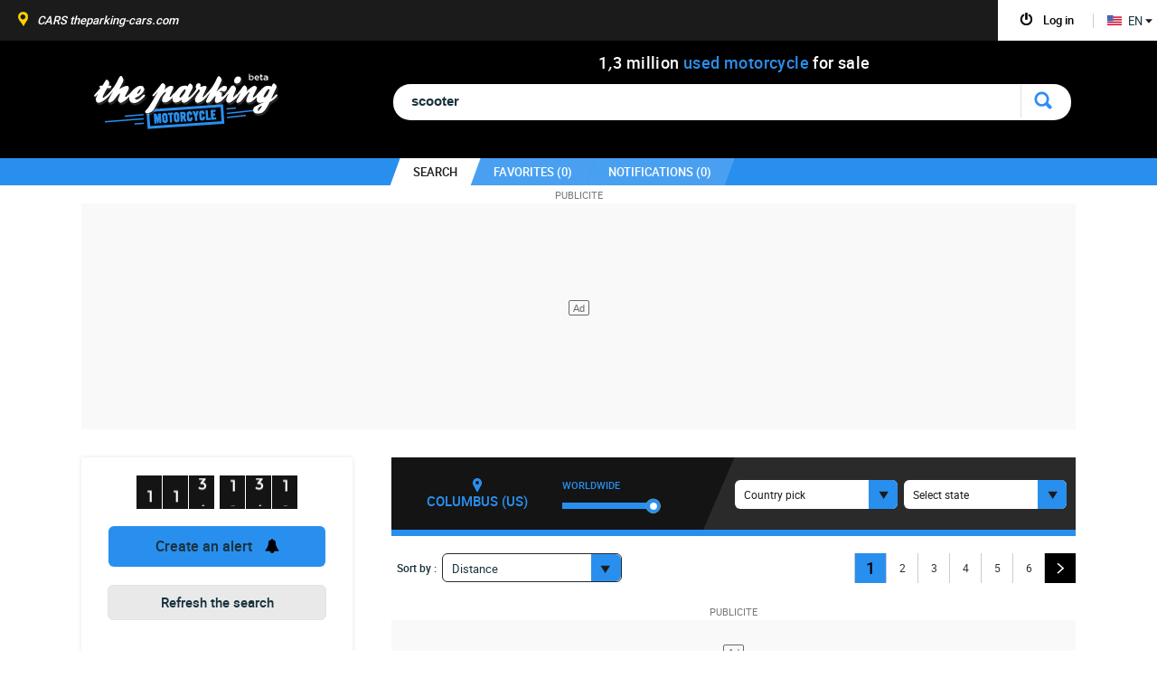

--- FILE ---
content_type: text/html; charset=UTF-8
request_url: https://www.theparking-motorcycle.com/used-motorcycles/scooter.html
body_size: 45683
content:
<!doctype html>
<html lang="en-US" class="us-pays" >



<head>

	<style>
		.akcelo-wrapper {
			display: grid;
			place-items: center;
			grid-template-columns: 1fr;
			text-align: center;
			position: relative;
			overflow: hidden;
		}
		.akcelo-wrapper.akcelo-wrapper-label:before {
			content: attr(data-ad-text);
			color: #777777;
			font-size: 11px;
			text-align: center;
			position: absolute;
			width: 100%;
			top: 2px;
		}
		.akcelo-wrapper.akcelo-wrapper-label {
			box-sizing: content-box;
			padding: 20px 0 0;
		}
		.akcelo-placeholder:not(.akcelo-loaded) {
			background-color: #f9f9f9;
			background-clip: content-box;
		}
		.akcelo-placeholder:not(.akcelo-loaded)::after {
			border: 1px solid #696969;
			border-radius: 2px;
			color: #696969;
			content: attr(data-placeholder-text);
			font-size: 11px;
			line-height: 1;
			padding: 3px 4px 1px;
			position: absolute;
			background-color: transparent;
			font-family: Arial,sans-serif;
		}
		.akcelo-video > div:first-child {
			width: 100%;
			position: absolute;
			top: 0;
			bottom: 0;
			left: 0;
			right: 0
		}
		.akcelo-video.akcelo-wrapper-label > div:first-child {
			top: 20px;
		}
	</style>


	<script type="text/javascript" src="https://choices.consentframework.com/js/pa/21037/c/X3rJR/stub" charset="utf-8"></script>

	<script type="text/javascript" src="https://choices.consentframework.com/js/pa/21037/c/X3rJR/cmp" charset="utf-8" async></script>

	<!-- End SIRDATA Choice. Consent Manager Tag -->
	<link rel="preconnect" href="//scalethumb.leparking.fr"/><link rel="dns-prefetch" href="//scalethumb.leparking.fr"/>

	<!--script async src="https://www.bulletproof-analytics.com/static/adblock-impact-measurement.js" id="adblock-impact-measurement" data-percentage-only="true"></script-->
	


		<script async src="https://ads.sportslocalmedia.com/slm.prebid.theparkingmotorcyclev2.js" ></script>
	
		<script>
		function runStripeJS() { // old function name: createAlert
			var len = $('script[src="https://js.stripe.com/v3"]').length;
			if (len<1){
				var s = document.createElement("script");
				s.type = "text/javascript";
				s.src = "https://js.stripe.com/v3";
				$("head").append(s);
			}
		}
	</script>
	
<!--[if lt IE 9]>
   <script src="/jsV293/html5.js"></script>
<![endif]-->
<meta http-equiv="Content-Type" content="text/html; charset=utf-8" />
<title>scooter used – Search for your used motorcycle on  the parking motorcycles</title>
<meta name="description" content="228 383 scooter used on the parking motorcycles, the web’s fastest search for used motorcycleS. ?  Find the motorcycle of your dreams. " />
<meta name="keywords" content="used motorcycles for sale, www.theparking-motorcycle.com, motorcycles ads, used motorcycles in Europe, used motorcycles in the US, Bmw, Yamaha, Honda, Suzuhi, search engine of used motorbikes" />
<meta name="fragment" content="!"/>
<meta name="google-site-verification" content="IQp1RFXTnqQnVqdwk2TavPEFVcx1oI4_XpINFEK6AUw" />
<meta name="viewport" content="width=device-width, initial-scale=1.0, user-scalable=0">
	<link href='/favicon.png' rel='shortcut icon' type='image/x-icon'>

<link type="text/css" rel="stylesheet" href="/cssV293/layout.css"/>
<link type="text/css" rel="stylesheet" href="/cssV293/style.css"/>
<!--[if lt IE 9]><link type="text/css" rel="stylesheet" href="/cssV293/ie8.css"/><![endif]-->
<link type="text/css" rel="stylesheet" href="/cssV293/style_en_US.css"/>



	<script type="text/javascript" src="/jsV293/jquery-3.7.1.min.js"></script>

			<link rel="alternate" href="https://www.dasparking-motorrad.de/gebrauchtmotorrader/dreiradern.html" hreflang="de-DE" />
				<link rel="alternate" href="https://www.leparking-moto.be/moto-occasion/scooter.html" hreflang="fr-BE" />
				<link rel="alternate" href="https://www.deparking-moto.be/tweedehands-motoren/scooter.html" hreflang="nl-BE" />
				<link rel="alternate" href="https://www.theparking-motorcycle.ca/used-motorcycles/scooter.html" hreflang="en-CA" />
				<link rel="alternate" href="https://fr.theparking-motorcycle.ca/moto-occasion/scooter.html" hreflang="fr-CA" />
				<link rel="alternate" href="https://www.el-parking-moto.es/motos-usados/3-ruedas.html" hreflang="es-ES" />
		 <link rel="canonical" href="https://www.theparking-motorcycle.com/used-motorcycles/scooter.html"  />
			<link rel="alternate" href="https://www.theparking-motorcycle.eu/used-motorcycles/scooter.html" hreflang="en" />
				<link rel="alternate" href="https://www.leparking-moto.fr/moto-occasion/scooter.html" hreflang="fr-FR" />
				<link rel="alternate" href="https://www.theparking-motorcycle.co.uk/used-motorcycles/scooter.html" hreflang="en-GB" />
				<link rel="alternate" href="https://www.ilparking-moto.it/moto-occasione/scooter.html" hreflang="it-IT" />
				<link rel="alternate" href="https://www.leparking-moto.ma/moto-occasion/scooter.html" hreflang="fr-MA" />
				<link rel="alternate" href="https://www.oparking-moto.pt/motos-em-segunda-mao/scooter.html" hreflang="pt-PT" />
				<link rel="alternate" href="https://www.leparking-moto.ch/moto-occasion/scooter.html" hreflang="fr-CH" />
	



	<style>
		.annonce-responsive-moto{ width: 300px; height: 50px; }
		@media(min-width: 500px) { .annonce-responsive-moto { width: 468px; height: 60px; } }
		@media(min-width: 800px) { .annonce-responsive-moto { width: 728px; height: 90px; } }

		.annonce-responsive-moto { width: 728px; height: 90px; }
		.googlead {width:728px; left:50%; margin: 0 0 0 16px; margin-left:-364px;}

		@media(max-width: 748px){
			.annonce-responsive-moto{ width: 468px; height: 60px; }
			.resultat li.result-banner{height: 60px;}
			.googlead {width:468px; left:50%; margin: 0 0 0 0; margin-left:-234px;}
		}
		@media(max-width: 500px){
			.annonce-responsive-moto { width: 300px; height: 50px; }
			.resultat li.result-banner{height: 50px;}
			.googlead {width:300px; left:50%; margin: 0 0 0 0; margin-left:-150px;}
		}
	</style>

</head>
<body  class="small-head listing"  >

<div id="dress-animate"></div>


<!-- Google Variable-->
<script>
window.google_analytics_uacct = "UA-24838347-10";
</script>
<!-- Google Tag Manager -->
<noscript><iframe src="//www.googletagmanager.com/ns.html?id=GTM-MX5HWH"
height="0" width="0" style="display:none;visibility:hidden"></iframe></noscript>
<script>(function(w,d,s,l,i){w[l]=w[l]||[];w[l].push({'gtm.start':
new Date().getTime(),event:'gtm.js'});var f=d.getElementsByTagName(s)[0],
j=d.createElement(s),dl=l!='dataLayer'?'&l='+l:'';j.async=true;j.src=
'//www.googletagmanager.com/gtm.js?id='+i+dl;f.parentNode.insertBefore(j,f);
})(window,document,'script','dataLayer','GTM-MX5HWH');</script>
<!-- End Google Tag Manager -->

<div id="fb-root"></div>

<script> var InvalidMail =  false </script>


<script>
function ads_width()
{

    if ( document.documentElement.clientWidth !== 'undefined')
        return document.documentElement.clientWidth;
    else
        return 1024;
}
</script>



	<div class="wrap-header">
		    <header id="header">

				          						
			<div class="center header-center">
				 <div>
				 	<h1><a href="/" onclick="tracker.genericEvent('Home')" >The Parking</a></h1>
					<h2>												<span>1</span>
																								<i>,</i>
																								<span>3</span>
												million <span class="bleu">used motorcycle</span> for sale</h2>
				 </div>

					<ul class="pagin clearfix optiontrie" id="option_tries">
																											<li ><a href=""></a></li>
											 																	<li ><a href=""></a></li>
											 																	<li ><a href=""></a></li>
											 																	<li ><a href=""></a></li>
											 																	<li ><a href=""></a></li>
											 																	<li ><a href=""></a></li>
											 																	<li ><a href=""></a></li>
											 																	<li class="pagin_selected"><a href=""></a></li>
											 													</ul>

					<p class="logo"></p>

										<form>
					<div class="conteneur-input">
						<div class="bg-input clearfix">
							<div class="face_boxes add-item" id="face_boxes" data-ref="t0">
																													</div>
							<p class="input-search">
								<span id="inline_autocomplete">
                				                    				                  				                				</span>
                				<span id="query_wrapper">
                  				                  					<input type="text" name="search_input" value="scooter" id="inputString" class="myinput-search inp-width" placeholder="Make, model, color, price, country, region…" autocomplete="off" autofocus />
                  					<!--  name="search_input" -->
                  				                				</span>
    						</p>


														<div id="autocomplete" style="display:none;">
                				                				<ul>
                    			                				</ul>
                				<input type="hidden" id="autocomplete_watcher" value="0" />
                											</div>
							
              				<a onclick="javascript:ctrl.valide_query($('#inputString').val())"><p class="btn-del-search">Delete search</p></a>
						</div>					</div>					</form>

										<div class="clear"></div>

								</div>
			<div id="info-header">
				<div id="color-info-header">
					<div id="content-info-header" class="center">
						<a class="logo-small-header" href="/">home</a>
						<img src="/images/loadHeadSmall.gif" alt="" class="loadHeadSmall"/>
											<ul>
                  			<li id="search_tab"  class="selected" >
                  				<a href="javascript:ctrl.switchSearch()"><span class="reskew">search  </span></a>
                  			</li>
							<li id="favorites_tab">
								<a href="javascript:fav.switchFavorites()"><span class="reskew">favorites  (<span id="favorites_count">0</span>)</span></a>
							</li>
                                                        <li id="alerting_tab" class="alerting_log" onclick="runStripeJS();">
                                <a href="javascript:ctrl.switchAlerting()"><span class="reskew">Notifications (<span id="alerts_count">0</span>)</span></a>
                            </li>
                            				  		</ul>
				  					 	</div>				</div>
			</div>
								<div class="cont-nbre-annonce">
					<div id="nbre-annonce" class="compteur-annonce">
						<div class="clearfix">
                                                	<span>0</span>
                                                	<span>0</span>
                                                	<span>1</span>
                                                	<span>2</span>
                                                	<span>5</span>
                                                	<span>9</span>
                                                	<span>9</span>
                                                	<span>1</span>
                                                	<span>6</span>
                                                </div>
						<div class="filet"></div>
						<div class="text-compteur">listings for used motorcycles</div>
					</div>
				</div>
				
			<div class="bg-header"></div>
		</header>		<div id="filters-action-btns">
			<div class=" btn-alerting-active filters-btn">
				<span></span>Filter			</div>
							<div class="alert-btn " data-tracking="mobile" onclick="runStripeJS();">
					<span></span>Create an alert				</div>
					</div>



				<!--*********SMART MENU*******************-->
				<div id="smart-header"></div>
				<div id="overlay-smart-menu-header"></div>
				<div id="smart-menu-header">
					<div class="logo-smart-menu"></div>
					<div id="close-smart-menu-header"></div>
					<ul>
						<li id="mail-updater-container" class="selected">
							<h6 class="open-nav">Invalid email addres<span></span></h6>
							<div class="content-smart-header smart-invalid-mail">
								<form id="mail-update-mobile" class="form-connect" action="user.php" method="post">
									<p>We advise you to change it in order to receive your notifications but also recover your password if needed.</p>
                                    <div style='margin: 20px 0' id="mail_error_mobile" class="error_message"></div>

                                    <p class="inp-text clearfix">
                                        <label for="email_update">Email address</label>
                                        <input id="email_update" class="email" name="email" type="text"  />
                                    </p>
                                    <p class="valid-form">
                                        <input type="submit" value="@mailupdate.modifier" />
                                    </p>
                                    <div class="clear"></div>
									<input type="hidden" name="csrf_token" class="csrf_token" value="311a9ddc975b6c9a0347d3d41c6bccbaf00685d7d954a356b78ee373cf268eff" />
                                </form>
							</div>
						</li>
						<!--li>
							<h6 class="open-nav">Submit a listing<span></span></h6>
							<div class="content-smart-header smart-depot">
								<p>In order to be visible on our site, submit your listing via one of our partner sites.</p>
								<div class="link-depot-smart">
									<a href="@link.depopart1" rel="nofollow" target="_blank"><span>@template.depot.link1</span></a>
																	</div>
							</div>
						</li-->
						<li class="gform smart-gform ">
							<h6 id="login-tab" class="open-nav">Log in <span></span></h6>
							<div class="content-smart-header smart-connex">
								<form id="login-mobile" class="form-connect" action="user.php" method="post">
									<p class="inp-text"><input class="email" name="email" type="text" placeholder="Email address" /></p>
									<p class="inp-text"><input class="password" name="password" type="password" placeholder="Password" /></p>
									<div id="login-mobile_error" class="error_message"></div>
																		<p class="inp-valid"><input type="submit" value="SEND" /></p>
									<input type="hidden" name="csrf_token" class="csrf_token" value="311a9ddc975b6c9a0347d3d41c6bccbaf00685d7d954a356b78ee373cf268eff" />
                                </form>
                                	<p class="mdp-l-smart">Lost your password ?</p>
	                                 <form id="forgotten_password-mobile" action="user.php" class="form-l-mdp" method="post">
	                                    <p class="message-indic">Register your e-mail address, <br/>and we’ll send you instructions.</p>
	                                    <div class="error_message"></div>
	                                    <div class="clearfix b-form">
		                                    <p class="inp-text clearfix">
		                                        <input class="email" placeholder="Email address" name="email" type="text" />
		                                    </p>
		                                    <p class="valid-form">
		                                        <input type="submit" value="OK" />
		                                    </p>
	                                    </div>
	                                    <div class="clear"></div>
	                                </form>
							</div>
						</li>
						<li class="gform smart-crea ">
							<h6 class="open-nav">Create an account<span></span></h6>
							<div class="content-smart-header smart-connex">
								<form id="create_account-mobile" class="left-connection" action="user.php" method="post">
									<p class="inp-text"><input class="email" name="email" type="text" placeholder="Email address" /></p>
									<p class="inp-text"><input class="password" name="password" type="password" placeholder="Password" /></p>
									<p class="inp-text"><input class="password_confirmation" name="password_confirmation" type="password" placeholder="Confirm password" /></p>
									<p class="inp-check"><input  type="checkbox" id="lab-news" name="lab-news" value="1" /> <label>You are as passionate as we are – click here for the news</label></p>
									<div id="create_account-mobile_error" class="error_message"></div>
									<p class="inp-valid">
										<input type="hidden" name="csrf_token" class="csrf_token" value="311a9ddc975b6c9a0347d3d41c6bccbaf00685d7d954a356b78ee373cf268eff" />
										<input type="submit" value="SEND" />
									</p>
								</form>
							</div>
						</li>
						<li class="clearfix li-dec hidden">
							<p class="moncompte moncompte-deco">
								<a href="javascript:account.logout()">
									<em></em>
									<span class="username">Log out</span>
								</a></p>
						</li>
						<li class="smart-fav">
							<h6 class="pop-fav " onclick="javascript:fav.switchFavorites()">My favorites<span></span></h6>
							<div class="header-favoris ">
								<img src="/images/star-fav-header.png" alt="" />
								<span>0</span>
							</div>
						</li>
                                                    <li class="smart-alert" onclick="runStripeJS();">
                                <h6 class="pop-alert">My notifications<span></span></h6>
                                <div class="header-favoris-alert">
                                    <img src="/images/picto-smart-alerting.png" alt="" />
                                    <span>0</span>
                                </div>
                            </li>
                        			       <li>
         <h6 class="open-nav">
                  <i class="flag-us"></i> English                                                                                                  <span></span></h6>

            <div class="content-smart-header smart-langue">
                <p>internationally</p>
		  <span></span>
                <div class="link-lng-smart">
                                                                                                                                                                                                 <a href="https://www.dasparking-motorrad.de/gebrauchtmotorrader/dreiradern.html"><span><i class="flag-de"></i> DE </span></a>                                                                                                                                                                                  <a href="https://www.leparking-moto.be/moto-occasion/scooter.html"><span><i class="flag-be"></i> FR </span></a>                                                                                                                                                                                                                                  <a href="https://www.deparking-moto.be/tweedehands-motoren/scooter.html"><span><i class="flag-be"></i> NL </span></a>                                                                                                                  <a href="https://www.theparking-motorcycle.ca/used-motorcycles/scooter.html"><span><i class="flag-ca"></i> EN </span></a>                                                                                                                                                                                                                                  <a href="https://fr.theparking-motorcycle.ca/moto-occasion/scooter.html"><span><i class="flag-ca"></i> FR </span></a><br>                                                                                                                                                                                                                                                                                                                                                                                  <a href="https://www.theparking-motorcycle.com/used-motorcycles/scooter.html"><span><i class="flag-us"></i> US </span></a>                                                                                                                                                                                                  <a href="https://www.theparking-motorcycle.eu/used-motorcycles/scooter.html"><span><i class="flag-eu"></i> EU </span></a>                                                                                                                                                                                                                                                                                                  <a href="https://www.leparking-moto.fr/moto-occasion/scooter.html"><span><i class="flag-fr"></i> FR </span></a>                                                                                                                                                                  <a href="https://www.theparking-motorcycle.co.uk/used-motorcycles/scooter.html"><span><i class="flag-gb"></i> UK </span></a>                                                                                                                                                                                                                                                                                                                                                                  <a href="https://www.ilparking-moto.it/moto-occasione/scooter.html"><span><i class="flag-it"></i> IT </span></a>                                                                                                                                                  <a href="https://www.leparking-moto.ma/moto-occasion/scooter.html"><span><i class="flag-ma"></i> MA </span></a>                                                                                                                                                                                                                                                                                                                                                                                                                  <a href="https://www.leparking-moto.ch/moto-occasion/scooter.html"><span><i class="flag-ch"></i> CH </span></a>                                                                                                                 </div>
            </div>
        </li>

						<li>
							<a href="/contact.html" class="smart-link-contact"><h6>Contact us<span></span></h6></a>
						</li>
												<li class="smart-bloc-inter">
							<div class="smart-inter">
								<p class="smart-titre">Other search engines</p>
								<a href="//www.theparking-cars.com" target="_blank" class="link-picto-p"><i class=""ots-s"">CARS</i> <i class=""ots-u"">theparking-cars.com</i></a>
															</div>

						</li>
					</ul>
				</div>
				<!--*********FIN SMART MENU*******************-->
	</div>

 <div><form id="fullreload" action="/" method="post"><input name="reload"  type="hidden" value="1"><input name="ajax" id="ajaxpost" type="hidden" value=""><input name="tab" id="tabpost" type="hidden" value=""></form></div>
<span id="Env_conf" style="display:none">PROD_BIKE_2</span>
        


		<section id="content" class="clearfix center">

															<!--script async src="https://pagead2.googlesyndication.com/pagead/js/adsbygoogle.js?client=ca-pub-4990564518700056"
        crossorigin="anonymous"></script>
<-- HALFPAGE_1100x250 ->
<ins class="adsbygoogle"
     style="display:inline-block;width:1100px;height:250px;padding-top:20px"
     data-ad-client="ca-pub-4990564518700056"
     data-ad-slot="6426314802"></ins>
<script>
    (adsbygoogle = window.adsbygoogle || []).push({});
</script-->
<div class="akcelo-wrapper akcelo-wrapper-label akcelo-placeholder akcelo-desktop" data-ad-text="PUBLICITE" data-placeholder-text="Ad" style="width:100%;height:250px;">
    <div id="Leparking_ATF2_970x250"></div>
</div>
<script type="application/javascript">
    var slmadshb = slmadshb || {};
    slmadshb.que = slmadshb.que || [];
    slmadshb.que.push(function() {
        slmadshb.display("Leparking_ATF2_970x250");
    });
</script>
													            									<div id="cto_async_4" class="pub-right">
				<div class="akcelo-wrapper akcelo-wrapper-label akcelo-placeholder akcelo-desktop" data-ad-text="PUBLICITE" data-placeholder-text="Ad" style="width:100%;height:600px;">
    <div id="Leparking_ATF_160x600"></div>
</div>
				</div>

						
            				<aside id="bloc-filter">
				<div id="view-bloc-filter">
					<div class="info-comp-filter">
													<h3>
								<span class="bloc-hits">
									<span id="hits" class="hits hitsplayer clearfix" data-ref="t0">
																																																														<strong ><em></em><span>2</span></strong>
																						<strong ><em></em><span>2</span></strong>
																						<strong class="third" ><em></em><span>8</span></strong>
																						<strong ><em></em><span>3</span></strong>
																						<strong ><em></em><span>8</span></strong>
																						<strong class="third" ><em></em><span>3</span></strong>
																															</span>
								</span>
								<span id="loader" class="loader-white"></span>
							</h3>
						                        <p class="btn-view-alerting alerting_log " data-tracking="filter" onclick="runStripeJS();tracker.ge('AlertingClick')"><span>Create an alert</span></p>					</div>

				    <div id="face_links" class="face_links alerting_version" data-ref="t0">
						<p class="link-reinit" onclick="tracker.ge('reset');window.location.replace('/used-motorcycles/');">
                            <a href="/used-motorcycles/" onclick="tracker.ge('reset');">Refresh the search</a>
                        </p>
						<div class="face-links-container">
				    																                        	                        	<div id="id_marque" class="elem-filter id_marque clearfix" >
		                                                            		                        	                                        <h2 class=" select-load select-off">Make<span class="face-help tooltip-top" data-tooltip="You can enter a (Make) directly in the research bar">?</span></h2>
																				<span class="clear-filters hidden tooltip-top" data-tooltip="remove"></span>
										<span class="valid-filters tooltip-top" data-tooltip="confirm the selected criteria">OK</span>
										                                        <ul class="list-filter disp-bloc list-model1">
		                                																						                                                                                                    <li onClick="javascript:ctrl.set_criteria(&#039;id_marque&#039;,175,&#039;PIAGGIO&#039;, this)" class="not-checked no-facet" ><!--<input type="checkbox" />--><label>Piaggio (70,982)</label></li>                                                													                                	                                                                                                    <li onClick="javascript:ctrl.set_criteria(&#039;id_marque&#039;,232,&#039;YAMAHA&#039;, this)" class="not-checked no-facet" ><!--<input type="checkbox" />--><label>Yamaha (39,849)</label></li>                                                													                                	                                                                                                    <li onClick="javascript:ctrl.set_criteria(&#039;id_marque&#039;,95,&#039;HONDA&#039;, this)" class="not-checked no-facet" ><!--<input type="checkbox" />--><label>Honda (38,468)</label></li>                                                													                                	                                                                                                    <li onClick="javascript:ctrl.set_criteria(&#039;id_marque&#039;,131,&#039;KYMCO&#039;, this)" class="not-checked no-facet" style="display:none;"><!--<input type="checkbox" />--><label>Kymco (17,155)</label></li>                                                													                                	                                                                                                    <li onClick="javascript:ctrl.set_criteria(&#039;id_marque&#039;,173,&#039;PEUGEOT&#039;, this)" class="not-checked no-facet" style="display:none;"><!--<input type="checkbox" />--><label>Peugeot (10,678)</label></li>                                                													                                	                                                                                                    <li onClick="javascript:ctrl.set_criteria(&#039;id_marque&#039;,210,&#039;SYM&#039;, this)" class="not-checked no-facet" style="display:none;"><!--<input type="checkbox" />--><label>Sym (9,752)</label></li>                                                													                                	                                                                                                    <li onClick="javascript:ctrl.set_criteria(&#039;id_marque&#039;,8,&#039;APRILIA&#039;, this)" class="not-checked no-facet" style="display:none;"><!--<input type="checkbox" />--><label>Aprilia (8,501)</label></li>                                                													                                	                                                                                                    <li onClick="javascript:ctrl.set_criteria(&#039;id_marque&#039;,208,&#039;SUZUKI&#039;, this)" class="not-checked no-facet" style="display:none;"><!--<input type="checkbox" />--><label>Suzuki (7,380)</label></li>                                                													                                	                                                                                                    <li onClick="javascript:ctrl.set_criteria(&#039;id_marque&#039;,148,&#039;MBK&#039;, this)" class="not-checked no-facet" style="display:none;"><!--<input type="checkbox" />--><label>Mbk (3,523)</label></li>                                                													                                	                                                                                                    <li onClick="javascript:ctrl.set_criteria(&#039;id_marque&#039;,143,&#039;MALAGUTI&#039;, this)" class="not-checked no-facet" style="display:none;"><!--<input type="checkbox" />--><label>Malaguti (2,445)</label></li>                                                													                                	                                                                                                    <li onClick="javascript:ctrl.set_criteria(&#039;id_marque&#039;,82,&#039;GILERA&#039;, this)" class="not-checked no-facet" style="display:none;"><!--<input type="checkbox" />--><label>Gilera (2,425)</label></li>                                                													                                	                                                                                                    <li onClick="javascript:ctrl.set_criteria(&#039;id_marque&#039;,163,&#039;MOTOWELL&#039;, this)" class="not-checked no-facet" style="display:none;"><!--<input type="checkbox" />--><label>Motowell (1,991)</label></li>                                                													                                	                                                                                                    <li onClick="javascript:ctrl.set_criteria(&#039;id_marque&#039;,58,&#039;DERBI&#039;, this)" class="not-checked no-facet" style="display:none;"><!--<input type="checkbox" />--><label>Derbi (1,986)</label></li>                                                													                                	                                                                                                    <li onClick="javascript:ctrl.set_criteria(&#039;id_marque&#039;,31,&#039;BMW&#039;, this)" class="not-checked no-facet" style="display:none;"><!--<input type="checkbox" />--><label>Bmw (1,563)</label></li>                                                													                                	                                                                                                    <li onClick="javascript:ctrl.set_criteria(&#039;id_marque&#039;,201,&#039;SIMSON&#039;, this)" class="not-checked no-facet" style="display:none;"><!--<input type="checkbox" />--><label>Simson (1,393)</label></li>                                                													                                	                                                                                                    <li onClick="javascript:ctrl.set_criteria(&#039;id_marque&#039;,123,&#039;KEEWAY&#039;, this)" class="not-checked no-facet" style="display:none;"><!--<input type="checkbox" />--><label>Keeway (1,117)</label></li>                                                													                                	                                                                                                    <li onClick="javascript:ctrl.set_criteria(&#039;id_marque&#039;,129,&#039;KTM&#039;, this)" class="not-checked no-facet" style="display:none;"><!--<input type="checkbox" />--><label>Ktm (650)</label></li>                                                													                                	                                                                                                    <li onClick="javascript:ctrl.set_criteria(&#039;id_marque&#039;,109,&#039;ITALJET&#039;, this)" class="not-checked no-facet" style="display:none;"><!--<input type="checkbox" />--><label>Italjet (649)</label></li>                                                													                                	                                                                                                    <li onClick="javascript:ctrl.set_criteria(&#039;id_marque&#039;,205,&#039;SOLEX&#039;, this)" class="not-checked no-facet" style="display:none;"><!--<input type="checkbox" />--><label>Solex (617)</label></li>                                                													                                	                                                                                                    <li onClick="javascript:ctrl.set_criteria(&#039;id_marque&#039;,54,&#039;DAELIM&#039;, this)" class="not-checked no-facet" style="display:none;"><!--<input type="checkbox" />--><label>Daelim (485)</label></li>                                                													                                	                                                                                                    <li onClick="javascript:ctrl.set_criteria(&#039;id_marque&#039;,136,&#039;LIFAN&#039;, this)" class="not-checked no-facet" style="display:none;"><!--<input type="checkbox" />--><label>Lifan (468)</label></li>                                                													                                	                                                                                                    <li onClick="javascript:ctrl.set_criteria(&#039;id_marque&#039;,122,&#039;KAWASAKI&#039;, this)" class="not-checked no-facet" style="display:none;"><!--<input type="checkbox" />--><label>Kawasaki (405)</label></li>                                                													                                	                                                                                                    <li onClick="javascript:ctrl.set_criteria(&#039;id_marque&#039;,132,&#039;LAMBRETTA&#039;, this)" class="not-checked no-facet" style="display:none;"><!--<input type="checkbox" />--><label>Lambretta (322)</label></li>                                                													                                	                                                                                                    <li onClick="javascript:ctrl.set_criteria(&#039;id_marque&#039;,141,&#039;LML&#039;, this)" class="not-checked no-facet" style="display:none;"><!--<input type="checkbox" />--><label>Lml (309)</label></li>                                                													                                	                                                                                                    <li onClick="javascript:ctrl.set_criteria(&#039;id_marque&#039;,584,&#039;NIU&#039;, this)" class="not-checked no-facet" style="display:none;"><!--<input type="checkbox" />--><label>Niu (213)</label></li>                                                													                                	                                                                                                    <li onClick="javascript:ctrl.set_criteria(&#039;id_marque&#039;,158,&#039;MOTO GUZZI&#039;, this)" class="not-checked no-facet" style="display:none;"><!--<input type="checkbox" />--><label>Moto guzzi (203)</label></li>                                                													                                	                                                                                                    <li onClick="javascript:ctrl.set_criteria(&#039;id_marque&#039;,167,&#039;NECO&#039;, this)" class="not-checked no-facet" style="display:none;"><!--<input type="checkbox" />--><label>Neco (187)</label></li>                                                													                                	                                                                                                    <li onClick="javascript:ctrl.set_criteria(&#039;id_marque&#039;,212,&#039;TGB&#039;, this)" class="not-checked no-facet" style="display:none;"><!--<input type="checkbox" />--><label>Tgb (182)</label></li>                                                													                                	                                                                                                    <li onClick="javascript:ctrl.set_criteria(&#039;id_marque&#039;,74,&#039;FANTIC MOTOR&#039;, this)" class="not-checked no-facet" style="display:none;"><!--<input type="checkbox" />--><label>Fantic motor (177)</label></li>                                                													                                	                                                                                                    <li onClick="javascript:ctrl.set_criteria(&#039;id_marque&#039;,68,&#039;EUROCKA&#039;, this)" class="not-checked no-facet" style="display:none;"><!--<input type="checkbox" />--><label>Eurocka (177)</label></li>                                                													                                			                                		                                </ul>
                                        <div class="toggle-bottom-filter hidden">SEE MORE ▼</div>
                                        <div class="fleche-bottom-filter"></div>
	                                
	                     			                 		 	</div>
	                   		
															                        	                        	<div id="id_modele" class="elem-filter id_modele clearfix" >
		                                                            		                        	                                        <h2 class=" select-load select-off">Model<span class="face-help tooltip-top" data-tooltip="You can enter a (Model) directly in the research bar">?</span></h2>
																				<span class="clear-filters hidden tooltip-top" data-tooltip="remove"></span>
										<span class="valid-filters tooltip-top" data-tooltip="confirm the selected criteria">OK</span>
										                                        <ul class="list-filter disp-bloc list-model1">
		                                																						                                                                                                    <li onClick="javascript:ctrl.set_criteria(&#039;id_modele&#039;,3890,&#039;VESPA&#039;, this)" class="not-checked no-facet" ><!--<input type="checkbox" />--><label>Vespa (32,721)</label></li>                                                													                                	                                                                                                    <li onClick="javascript:ctrl.set_criteria(&#039;id_modele&#039;,3644,&#039;TMAX&#039;, this)" class="not-checked no-facet" ><!--<input type="checkbox" />--><label>Tmax (14,231)</label></li>                                                													                                	                                                                                                    <li onClick="javascript:ctrl.set_criteria(&#039;id_modele&#039;,3012,&#039;SH&#039;, this)" class="not-checked no-facet" ><!--<input type="checkbox" />--><label>Sh (12,855)</label></li>                                                													                                	                                                                                                    <li onClick="javascript:ctrl.set_criteria(&#039;id_modele&#039;,4208,&#039;XMAX&#039;, this)" class="not-checked no-facet" style="display:none;"><!--<input type="checkbox" />--><label>Xmax (10,945)</label></li>                                                													                                	                                                                                                    <li onClick="javascript:ctrl.set_criteria(&#039;id_modele&#039;,370,&#039;BEVERLY&#039;, this)" class="not-checked no-facet" style="display:none;"><!--<input type="checkbox" />--><label>Beverly (8,925)</label></li>                                                													                                	                                                                                                    <li onClick="javascript:ctrl.set_criteria(&#039;id_modele&#039;,2189,&#039;MP3&#039;, this)" class="not-checked no-facet" style="display:none;"><!--<input type="checkbox" />--><label>Mp3 (7,588)</label></li>                                                													                                	                                                                                                    <li onClick="javascript:ctrl.set_criteria(&#039;id_modele&#039;,7130,&#039;FORZA&#039;, this)" class="not-checked no-facet" style="display:none;"><!--<input type="checkbox" />--><label>Forza (7,255)</label></li>                                                													                                	                                                                                                    <li onClick="javascript:ctrl.set_criteria(&#039;id_modele&#039;,537,&#039;BURGMAN&#039;, this)" class="not-checked no-facet" style="display:none;"><!--<input type="checkbox" />--><label>Burgman (6,477)</label></li>                                                													                                	                                                                                                    <li onClick="javascript:ctrl.set_criteria(&#039;id_modele&#039;,6859,&#039;X-ADV&#039;, this)" class="not-checked no-facet" style="display:none;"><!--<input type="checkbox" />--><label>X-adv (5,884)</label></li>                                                													                                	                                                                                                    <li onClick="javascript:ctrl.set_criteria(&#039;id_modele&#039;,1949,&#039;LIBERTY&#039;, this)" class="not-checked no-facet" style="display:none;"><!--<input type="checkbox" />--><label>Liberty (4,914)</label></li>                                                													                                	                                                                                                    <li onClick="javascript:ctrl.set_criteria(&#039;id_modele&#039;,3549,&#039;SYMPHONY&#039;, this)" class="not-checked no-facet" style="display:none;"><!--<input type="checkbox" />--><label>Symphony (4,687)</label></li>                                                													                                	                                                                                                    <li onClick="javascript:ctrl.set_criteria(&#039;id_modele&#039;,185,&#039;AGILITY&#039;, this)" class="not-checked no-facet" style="display:none;"><!--<input type="checkbox" />--><label>Agility (4,248)</label></li>                                                													                                	                                                                                                    <li onClick="javascript:ctrl.set_criteria(&#039;id_modele&#039;,4390,&#039;ZIP&#039;, this)" class="not-checked no-facet" style="display:none;"><!--<input type="checkbox" />--><label>Zip (3,327)</label></li>                                                													                                	                                                                                                    <li onClick="javascript:ctrl.set_criteria(&#039;id_modele&#039;,3343,&#039;SR&#039;, this)" class="not-checked no-facet" style="display:none;"><!--<input type="checkbox" />--><label>Sr (3,208)</label></li>                                                													                                	                                                                                                    <li onClick="javascript:ctrl.set_criteria(&#039;id_modele&#039;,2452,&#039;PCX&#039;, this)" class="not-checked no-facet" style="display:none;"><!--<input type="checkbox" />--><label>Pcx (3,163)</label></li>                                                													                                	                                                                                                    <li onClick="javascript:ctrl.set_criteria(&#039;id_modele&#039;,2916,&#039;SCARABEO&#039;, this)" class="not-checked no-facet" style="display:none;"><!--<input type="checkbox" />--><label>Scarabeo (2,846)</label></li>                                                													                                	                                                                                                    <li onClick="javascript:ctrl.set_criteria(&#039;id_modele&#039;,6226,&#039;NMAX&#039;, this)" class="not-checked no-facet" style="display:none;"><!--<input type="checkbox" />--><label>Nmax (2,542)</label></li>                                                													                                	                                                                                                    <li onClick="javascript:ctrl.set_criteria(&#039;id_modele&#039;,1894,&#039;KISBEE&#039;, this)" class="not-checked no-facet" style="display:none;"><!--<input type="checkbox" />--><label>Kisbee (2,344)</label></li>                                                													                                	                                                                                                    <li onClick="javascript:ctrl.set_criteria(&#039;id_modele&#039;,2061,&#039;MAJESTY&#039;, this)" class="not-checked no-facet" style="display:none;"><!--<input type="checkbox" />--><label>Majesty (2,299)</label></li>                                                													                                	                                                                                                    <li onClick="javascript:ctrl.set_criteria(&#039;id_modele&#039;,4573,&#039;CIAO&#039;, this)" class="not-checked no-facet" style="display:none;"><!--<input type="checkbox" />--><label>Ciao (2,187)</label></li>                                                													                                	                                                                                                    <li onClick="javascript:ctrl.set_criteria(&#039;id_modele&#039;,2462,&#039;PEOPLE&#039;, this)" class="not-checked no-facet" style="display:none;"><!--<input type="checkbox" />--><label>People (2,127)</label></li>                                                													                                	                                                                                                    <li onClick="javascript:ctrl.set_criteria(&#039;id_modele&#039;,6919,&#039;MEDLEY&#039;, this)" class="not-checked no-facet" style="display:none;"><!--<input type="checkbox" />--><label>Medley (2,105)</label></li>                                                													                                	                                                                                                    <li onClick="javascript:ctrl.set_criteria(&#039;id_modele&#039;,4173,&#039;XCITING&#039;, this)" class="not-checked no-facet" style="display:none;"><!--<input type="checkbox" />--><label>Xciting (2,079)</label></li>                                                													                                	                                                                                                    <li onClick="javascript:ctrl.set_criteria(&#039;id_modele&#039;,5417,&#039;ROLLER&#039;, this)" class="not-checked no-facet" style="display:none;"><!--<input type="checkbox" />--><label>Roller (1,941)</label></li>                                                													                                	                                                                                                    <li onClick="javascript:ctrl.set_criteria(&#039;id_modele&#039;,436,&#039;BOOSTER&#039;, this)" class="not-checked no-facet" style="display:none;"><!--<input type="checkbox" />--><label>Booster (1,916)</label></li>                                                													                                	                                                                                                    <li onClick="javascript:ctrl.set_criteria(&#039;id_modele&#039;,5778,&#039;TRICITY&#039;, this)" class="not-checked no-facet" style="display:none;"><!--<input type="checkbox" />--><label>Tricity (1,896)</label></li>                                                													                                	                                                                                                    <li onClick="javascript:ctrl.set_criteria(&#039;id_modele&#039;,4670,&#039;DOWNTOWN&#039;, this)" class="not-checked no-facet" style="display:none;"><!--<input type="checkbox" />--><label>Downtown (1,730)</label></li>                                                													                                	                                                                                                    <li onClick="javascript:ctrl.set_criteria(&#039;id_modele&#039;,176,&#039;AEROX&#039;, this)" class="not-checked no-facet" style="display:none;"><!--<input type="checkbox" />--><label>Aerox (1,651)</label></li>                                                													                                	                                                                                                    <li onClick="javascript:ctrl.set_criteria(&#039;id_modele&#039;,2955,&#039;SENDA&#039;, this)" class="not-checked no-facet" style="display:none;"><!--<input type="checkbox" />--><label>Senda (1,582)</label></li>                                                													                                	                                                                                                    <li onClick="javascript:ctrl.set_criteria(&#039;id_modele&#039;,4778,&#039;C&#039;, this)" class="not-checked no-facet" style="display:none;"><!--<input type="checkbox" />--><label>C (1,563)</label></li>                                                													                                	                                                                                                    <li onClick="javascript:ctrl.set_criteria(&#039;id_modele&#039;,5067,&#039;SILVERWING&#039;, this)" class="not-checked no-facet" style="display:none;"><!--<input type="checkbox" />--><label>Silverwing (1,549)</label></li>                                                													                                	                                                                                                    <li onClick="javascript:ctrl.set_criteria(&#039;id_modele&#039;,1771,&#039;INTEGRA&#039;, this)" class="not-checked no-facet" style="display:none;"><!--<input type="checkbox" />--><label>Integra (1,494)</label></li>                                                													                                	                                                                                                    <li onClick="javascript:ctrl.set_criteria(&#039;id_modele&#039;,6223,&#039;PRIMAVERA&#039;, this)" class="not-checked no-facet" style="display:none;"><!--<input type="checkbox" />--><label>Primavera (1,444)</label></li>                                                													                                	                                                                                                    <li onClick="javascript:ctrl.set_criteria(&#039;id_modele&#039;,4967,&#039;SCHWALBE&#039;, this)" class="not-checked no-facet" style="display:none;"><!--<input type="checkbox" />--><label>Schwalbe (1,387)</label></li>                                                													                                	                                                                                                    <li onClick="javascript:ctrl.set_criteria(&#039;id_modele&#039;,6792,&#039;BIZ&#039;, this)" class="not-checked no-facet" style="display:none;"><!--<input type="checkbox" />--><label>Biz (1,285)</label></li>                                                													                                	                                                                                                    <li onClick="javascript:ctrl.set_criteria(&#039;id_modele&#039;,6975,&#039;AK&#039;, this)" class="not-checked no-facet" style="display:none;"><!--<input type="checkbox" />--><label>Ak (1,259)</label></li>                                                													                                	                                                                                                    <li onClick="javascript:ctrl.set_criteria(&#039;id_modele&#039;,3196,&#039;SPEEDFIGHT&#039;, this)" class="not-checked no-facet" style="display:none;"><!--<input type="checkbox" />--><label>Speedfight (1,184)</label></li>                                                													                                	                                                                                                    <li onClick="javascript:ctrl.set_criteria(&#039;id_modele&#039;,2281,&#039;NEO\&#039;S&#039;, this)" class="not-checked no-facet" style="display:none;"><!--<input type="checkbox" />--><label>Neo&#039;s (1,127)</label></li>                                                													                                	                                                                                                    <li onClick="javascript:ctrl.set_criteria(&#039;id_modele&#039;,1850,&#039;K-XCT&#039;, this)" class="not-checked no-facet" style="display:none;"><!--<input type="checkbox" />--><label>K-xct (1,127)</label></li>                                                													                                	                                                                                                    <li onClick="javascript:ctrl.set_criteria(&#039;id_modele&#039;,3755,&#039;TWEET&#039;, this)" class="not-checked no-facet" style="display:none;"><!--<input type="checkbox" />--><label>Tweet (1,114)</label></li>                                                													                                	                                                                                                    <li onClick="javascript:ctrl.set_criteria(&#039;id_modele&#039;,4488,&#039;NT&#039;, this)" class="not-checked no-facet" style="display:none;"><!--<input type="checkbox" />--><label>Nt (1,101)</label></li>                                                													                                	                                                                                                    <li onClick="javascript:ctrl.set_criteria(&#039;id_modele&#039;,554,&#039;BW\&#039;S&#039;, this)" class="not-checked no-facet" style="display:none;"><!--<input type="checkbox" />--><label>Bw&#039;s (1,075)</label></li>                                                													                                	                                                                                                    <li onClick="javascript:ctrl.set_criteria(&#039;id_modele&#039;,7137,&#039;XTOWN&#039;, this)" class="not-checked no-facet" style="display:none;"><!--<input type="checkbox" />--><label>Xtown (1,058)</label></li>                                                													                                	                                                                                                    <li onClick="javascript:ctrl.set_criteria(&#039;id_modele&#039;,6127,&#039;SI&#039;, this)" class="not-checked no-facet" style="display:none;"><!--<input type="checkbox" />--><label>Si (1,042)</label></li>                                                													                                	                                                                                                    <li onClick="javascript:ctrl.set_criteria(&#039;id_modele&#039;,4564,&#039;NRG POWER&#039;, this)" class="not-checked no-facet" style="display:none;"><!--<input type="checkbox" />--><label>Nrg power (978)</label></li>                                                													                                	                                                                                                    <li onClick="javascript:ctrl.set_criteria(&#039;id_modele&#039;,2378,&#039;ORBIT&#039;, this)" class="not-checked no-facet" style="display:none;"><!--<input type="checkbox" />--><label>Orbit (965)</label></li>                                                													                                	                                                                                                    <li onClick="javascript:ctrl.set_criteria(&#039;id_modele&#039;,1965,&#039;LIKE&#039;, this)" class="not-checked no-facet" style="display:none;"><!--<input type="checkbox" />--><label>Like (956)</label></li>                                                													                                	                                                                                                    <li onClick="javascript:ctrl.set_criteria(&#039;id_modele&#039;,2081,&#039;MAXSYM&#039;, this)" class="not-checked no-facet" style="display:none;"><!--<input type="checkbox" />--><label>Maxsym (935)</label></li>                                                													                                	                                                                                                    <li onClick="javascript:ctrl.set_criteria(&#039;id_modele&#039;,4612,&#039;METROPOLIS&#039;, this)" class="not-checked no-facet" style="display:none;"><!--<input type="checkbox" />--><label>Metropolis (934)</label></li>                                                													                                	                                                                                                    <li onClick="javascript:ctrl.set_criteria(&#039;id_modele&#039;,2817,&#039;RUNNER&#039;, this)" class="not-checked no-facet" style="display:none;"><!--<input type="checkbox" />--><label>Runner (923)</label></li>                                                													                                	                                                                                                    <li onClick="javascript:ctrl.set_criteria(&#039;id_modele&#039;,3782,&#039;TYPHOON&#039;, this)" class="not-checked no-facet" style="display:none;"><!--<input type="checkbox" />--><label>Typhoon (911)</label></li>                                                													                                	                                                                                                    <li onClick="javascript:ctrl.set_criteria(&#039;id_modele&#039;,7131,&#039;VISION&#039;, this)" class="not-checked no-facet" style="display:none;"><!--<input type="checkbox" />--><label>Vision (830)</label></li>                                                													                                	                                                                                                    <li onClick="javascript:ctrl.set_criteria(&#039;id_modele&#039;,2523,&#039;PW&#039;, this)" class="not-checked no-facet" style="display:none;"><!--<input type="checkbox" />--><label>Pw (823)</label></li>                                                													                                	                                                                                                    <li onClick="javascript:ctrl.set_criteria(&#039;id_modele&#039;,3953,&#039;VIVACITY&#039;, this)" class="not-checked no-facet" style="display:none;"><!--<input type="checkbox" />--><label>Vivacity (809)</label></li>                                                													                                	                                                                                                    <li onClick="javascript:ctrl.set_criteria(&#039;id_modele&#039;,2472,&#039;PHANTOM&#039;, this)" class="not-checked no-facet" style="display:none;"><!--<input type="checkbox" />--><label>Phantom (806)</label></li>                                                													                                	                                                                                                    <li onClick="javascript:ctrl.set_criteria(&#039;id_modele&#039;,4144,&#039;X9&#039;, this)" class="not-checked no-facet" style="display:none;"><!--<input type="checkbox" />--><label>X9 (770)</label></li>                                                													                                	                                                                                                    <li onClick="javascript:ctrl.set_criteria(&#039;id_modele&#039;,1361,&#039;FIDDLE&#039;, this)" class="not-checked no-facet" style="display:none;"><!--<input type="checkbox" />--><label>Fiddle (704)</label></li>                                                													                                	                                                                                                    <li onClick="javascript:ctrl.set_criteria(&#039;id_modele&#039;,1400,&#039;FLY&#039;, this)" class="not-checked no-facet" style="display:none;"><!--<input type="checkbox" />--><label>Fly (657)</label></li>                                                													                                	                                                                                                    <li onClick="javascript:ctrl.set_criteria(&#039;id_modele&#039;,4169,&#039;XC&#039;, this)" class="not-checked no-facet" style="display:none;"><!--<input type="checkbox" />--><label>Xc (650)</label></li>                                                													                                	                                                                                                    <li onClick="javascript:ctrl.set_criteria(&#039;id_modele&#039;,6137,&#039;DJANGO&#039;, this)" class="not-checked no-facet" style="display:none;"><!--<input type="checkbox" />--><label>Django (641)</label></li>                                                													                                	                                                                                                    <li onClick="javascript:ctrl.set_criteria(&#039;id_modele&#039;,4462,&#039;XCITY&#039;, this)" class="not-checked no-facet" style="display:none;"><!--<input type="checkbox" />--><label>Xcity (637)</label></li>                                                													                                	                                                                                                    <li onClick="javascript:ctrl.set_criteria(&#039;id_modele&#039;,290,&#039;ATLANTIC&#039;, this)" class="not-checked no-facet" style="display:none;"><!--<input type="checkbox" />--><label>Atlantic (633)</label></li>                                                													                                	                                                                                                    <li onClick="javascript:ctrl.set_criteria(&#039;id_modele&#039;,6046,&#039;SOLEX&#039;, this)" class="not-checked no-facet" style="display:none;"><!--<input type="checkbox" />--><label>Solex (617)</label></li>                                                													                                	                                                                                                    <li onClick="javascript:ctrl.set_criteria(&#039;id_modele&#039;,6270,&#039;SPRINT&#039;, this)" class="not-checked no-facet" style="display:none;"><!--<input type="checkbox" />--><label>Sprint (564)</label></li>                                                													                                	                                                                                                    <li onClick="javascript:ctrl.set_criteria(&#039;id_modele&#039;,2883,&#039;SATELIS&#039;, this)" class="not-checked no-facet" style="display:none;"><!--<input type="checkbox" />--><label>Satelis (551)</label></li>                                                													                                	                                                                                                    <li onClick="javascript:ctrl.set_criteria(&#039;id_modele&#039;,6908,&#039;SUPER^&#039;, this)" class="not-checked no-facet" style="display:none;"><!--<input type="checkbox" />--><label>Super (551)</label></li>                                                													                                	                                                                                                    <li onClick="javascript:ctrl.set_criteria(&#039;id_modele&#039;,5135,&#039;F&#039;, this)" class="not-checked no-facet" style="display:none;"><!--<input type="checkbox" />--><label>F (546)</label></li>                                                													                                	                                                                                                    <li onClick="javascript:ctrl.set_criteria(&#039;id_modele&#039;,6939,&#039;CRUISYM&#039;, this)" class="not-checked no-facet" style="display:none;"><!--<input type="checkbox" />--><label>Cruisym (526)</label></li>                                                													                                	                                                                                                    <li onClick="javascript:ctrl.set_criteria(&#039;id_modele&#039;,1006,&#039;DINK&#039;, this)" class="not-checked no-facet" style="display:none;"><!--<input type="checkbox" />--><label>Dink (524)</label></li>                                                													                                	                                                                                                    <li onClick="javascript:ctrl.set_criteria(&#039;id_modele&#039;,4506,&#039;PANTHEON&#039;, this)" class="not-checked no-facet" style="display:none;"><!--<input type="checkbox" />--><label>Pantheon (494)</label></li>                                                													                                	                                                                                                    <li onClick="javascript:ctrl.set_criteria(&#039;id_modele&#039;,6274,&#039;ADDRESS&#039;, this)" class="not-checked no-facet" style="display:none;"><!--<input type="checkbox" />--><label>Address (487)</label></li>                                                													                                	                                                                                                    <li onClick="javascript:ctrl.set_criteria(&#039;id_modele&#039;,1571,&#039;GRAND DINK&#039;, this)" class="not-checked no-facet" style="display:none;"><!--<input type="checkbox" />--><label>Grand dink (483)</label></li>                                                													                                	                                                                                                    <li onClick="javascript:ctrl.set_criteria(&#039;id_modele&#039;,2050,&#039;MADISON&#039;, this)" class="not-checked no-facet" style="display:none;"><!--<input type="checkbox" />--><label>Madison (475)</label></li>                                                													                                	                                                                                                    <li onClick="javascript:ctrl.set_criteria(&#039;id_modele&#039;,2303,&#039;NEXUS&#039;, this)" class="not-checked no-facet" style="display:none;"><!--<input type="checkbox" />--><label>Nexus (471)</label></li>                                                													                                	                                                                                                    <li onClick="javascript:ctrl.set_criteria(&#039;id_modele&#039;,5036,&#039;STREETZONE&#039;, this)" class="not-checked no-facet" style="display:none;"><!--<input type="checkbox" />--><label>Streetzone (460)</label></li>                                                													                                	                                                                                                    <li onClick="javascript:ctrl.set_criteria(&#039;id_modele&#039;,1057,&#039;DRAGSTER&#039;, this)" class="not-checked no-facet" style="display:none;"><!--<input type="checkbox" />--><label>Dragster (452)</label></li>                                                													                                	                                                                                                    <li onClick="javascript:ctrl.set_criteria(&#039;id_modele&#039;,1943,&#039;LEONARDO&#039;, this)" class="not-checked no-facet" style="display:none;"><!--<input type="checkbox" />--><label>Leonardo (446)</label></li>                                                													                                	                                                                                                    <li onClick="javascript:ctrl.set_criteria(&#039;id_modele&#039;,4139,&#039;X8&#039;, this)" class="not-checked no-facet" style="display:none;"><!--<input type="checkbox" />--><label>X8 (442)</label></li>                                                													                                	                                                                                                    <li onClick="javascript:ctrl.set_criteria(&#039;id_modele&#039;,2761,&#039;ROYAL&#039;, this)" class="not-checked no-facet" style="display:none;"><!--<input type="checkbox" />--><label>Royal (426)</label></li>                                                													                                	                                                                                                    <li onClick="javascript:ctrl.set_criteria(&#039;id_modele&#039;,3293,&#039;SPORTCITY&#039;, this)" class="not-checked no-facet" style="display:none;"><!--<input type="checkbox" />--><label>Sportcity (422)</label></li>                                                													                                	                                                                                                    <li onClick="javascript:ctrl.set_criteria(&#039;id_modele&#039;,4702,&#039;J&#039;, this)" class="not-checked no-facet" style="display:none;"><!--<input type="checkbox" />--><label>J (405)</label></li>                                                													                                	                                                                                                    <li onClick="javascript:ctrl.set_criteria(&#039;id_modele&#039;,919,&#039;CYGNUS&#039;, this)" class="not-checked no-facet" style="display:none;"><!--<input type="checkbox" />--><label>Cygnus (402)</label></li>                                                													                                	                                                                                                    <li onClick="javascript:ctrl.set_criteria(&#039;id_modele&#039;,1783,&#039;JET&#039;, this)" class="not-checked no-facet" style="display:none;"><!--<input type="checkbox" />--><label>Jet (398)</label></li>                                                													                                	                                                                                                    <li onClick="javascript:ctrl.set_criteria(&#039;id_modele&#039;,1269,&#039;F-ACT&#039;, this)" class="not-checked no-facet" style="display:none;"><!--<input type="checkbox" />--><label>F-act (391)</label></li>                                                													                                	                                                                                                    <li onClick="javascript:ctrl.set_criteria(&#039;id_modele&#039;,1716,&#039;HEXAGON&#039;, this)" class="not-checked no-facet" style="display:none;"><!--<input type="checkbox" />--><label>Hexagon (390)</label></li>                                                													                                	                                                                                                    <li onClick="javascript:ctrl.set_criteria(&#039;id_modele&#039;,2315,&#039;NITRO&#039;, this)" class="not-checked no-facet" style="display:none;"><!--<input type="checkbox" />--><label>Nitro (389)</label></li>                                                													                                	                                                                                                    <li onClick="javascript:ctrl.set_criteria(&#039;id_modele&#039;,2997,&#039;SFERA&#039;, this)" class="not-checked no-facet" style="display:none;"><!--<input type="checkbox" />--><label>Sfera (388)</label></li>                                                													                                	                                                                                                    <li onClick="javascript:ctrl.set_criteria(&#039;id_modele&#039;,1817,&#039;JOYRIDE&#039;, this)" class="not-checked no-facet" style="display:none;"><!--<input type="checkbox" />--><label>Joyride (387)</label></li>                                                													                                	                                                                                                    <li onClick="javascript:ctrl.set_criteria(&#039;id_modele&#039;,4180,&#039;XEVO&#039;, this)" class="not-checked no-facet" style="display:none;"><!--<input type="checkbox" />--><label>Xevo (384)</label></li>                                                													                                	                                                                                                    <li onClick="javascript:ctrl.set_criteria(&#039;id_modele&#039;,923,&#039;D\&#039;ELIGHT&#039;, this)" class="not-checked no-facet" style="display:none;"><!--<input type="checkbox" />--><label>D&#039;elight (383)</label></li>                                                													                                	                                                                                                    <li onClick="javascript:ctrl.set_criteria(&#039;id_modele&#039;,4730,&#039;JOYMAX&#039;, this)" class="not-checked no-facet" style="display:none;"><!--<input type="checkbox" />--><label>Joymax (377)</label></li>                                                													                                	                                                                                                    <li onClick="javascript:ctrl.set_criteria(&#039;id_modele&#039;,5013,&#039;JOG&#039;, this)" class="not-checked no-facet" style="display:none;"><!--<input type="checkbox" />--><label>Jog (346)</label></li>                                                													                                	                                                                                                    <li onClick="javascript:ctrl.set_criteria(&#039;id_modele&#039;,4178,&#039;XENTER&#039;, this)" class="not-checked no-facet" style="display:none;"><!--<input type="checkbox" />--><label>Xenter (340)</label></li>                                                													                                	                                                                                                    <li onClick="javascript:ctrl.set_criteria(&#039;id_modele&#039;,3051,&#039;SKIPPER&#039;, this)" class="not-checked no-facet" style="display:none;"><!--<input type="checkbox" />--><label>Skipper (316)</label></li>                                                													                                	                                                                                                    <li onClick="javascript:ctrl.set_criteria(&#039;id_modele&#039;,1992,&#039;LUDIX&#039;, this)" class="not-checked no-facet" style="display:none;"><!--<input type="checkbox" />--><label>Ludix (310)</label></li>                                                													                                	                                                                                                    <li onClick="javascript:ctrl.set_criteria(&#039;id_modele&#039;,5229,&#039;STAR&#039;, this)" class="not-checked no-facet" style="display:none;"><!--<input type="checkbox" />--><label>Star (309)</label></li>                                                													                                	                                                                                                    <li onClick="javascript:ctrl.set_criteria(&#039;id_modele&#039;,4605,&#039;GEOPOLIS&#039;, this)" class="not-checked no-facet" style="display:none;"><!--<input type="checkbox" />--><label>Geopolis (294)</label></li>                                                													                                	                                                                                                    <li onClick="javascript:ctrl.set_criteria(&#039;id_modele&#039;,2266,&#039;MYROAD&#039;, this)" class="not-checked no-facet" style="display:none;"><!--<input type="checkbox" />--><label>Myroad (283)</label></li>                                                													                                	                                                                                                    <li onClick="javascript:ctrl.set_criteria(&#039;id_modele&#039;,737,&#039;CITYSTAR&#039;, this)" class="not-checked no-facet" style="display:none;"><!--<input type="checkbox" />--><label>Citystar (281)</label></li>                                                													                                	                                                                                                    <li onClick="javascript:ctrl.set_criteria(&#039;id_modele&#039;,7881,&#039;MQI GT&#039;, this)" class="not-checked no-facet" style="display:none;"><!--<input type="checkbox" />--><label>Mqi gt (271)</label></li>                                                													                                	                                                                                                    <li onClick="javascript:ctrl.set_criteria(&#039;id_modele&#039;,4729,&#039;GP&#039;, this)" class="not-checked no-facet" style="display:none;"><!--<input type="checkbox" />--><label>Gp (271)</label></li>                                                													                                	                                                                                                    <li onClick="javascript:ctrl.set_criteria(&#039;id_modele&#039;,3453,&#039;STUNT&#039;, this)" class="not-checked no-facet" style="display:none;"><!--<input type="checkbox" />--><label>Stunt (267)</label></li>                                                													                                	                                                                                                    <li onClick="javascript:ctrl.set_criteria(&#039;id_modele&#039;,1651,&#039;GTS&#039;, this)" class="not-checked no-facet" style="display:none;"><!--<input type="checkbox" />--><label>Gts (260)</label></li>                                                													                                	                                                                                                    <li onClick="javascript:ctrl.set_criteria(&#039;id_modele&#039;,6122,&#039;AIRONE&#039;, this)" class="not-checked no-facet" style="display:none;"><!--<input type="checkbox" />--><label>Airone (257)</label></li>                                                													                                	                                                                                                    <li onClick="javascript:ctrl.set_criteria(&#039;id_modele&#039;,3398,&#039;STALKER&#039;, this)" class="not-checked no-facet" style="display:none;"><!--<input type="checkbox" />--><label>Stalker (251)</label></li>                                                													                                	                                                                                                    <li onClick="javascript:ctrl.set_criteria(&#039;id_modele&#039;,4135,&#039;X10&#039;, this)" class="not-checked no-facet" style="display:none;"><!--<input type="checkbox" />--><label>X10 (251)</label></li>                                                													                                	                                                                                                    <li onClick="javascript:ctrl.set_criteria(&#039;id_modele&#039;,5979,&#039;LEAD&#039;, this)" class="not-checked no-facet" style="display:none;"><!--<input type="checkbox" />--><label>Lead (248)</label></li>                                                													                                	                                                                                                    <li onClick="javascript:ctrl.set_criteria(&#039;id_modele&#039;,5517,&#039;PS&#039;, this)" class="not-checked no-facet" style="display:none;"><!--<input type="checkbox" />--><label>Ps (240)</label></li>                                                													                                	                                                                                                    <li onClick="javascript:ctrl.set_criteria(&#039;id_modele&#039;,5474,&#039;FORESIGHT&#039;, this)" class="not-checked no-facet" style="display:none;"><!--<input type="checkbox" />--><label>Foresight (240)</label></li>                                                													                                	                                                                                                    <li onClick="javascript:ctrl.set_criteria(&#039;id_modele&#039;,2114,&#039;MIO&#039;, this)" class="not-checked no-facet" style="display:none;"><!--<input type="checkbox" />--><label>Mio (227)</label></li>                                                													                                	                                                                                                    <li onClick="javascript:ctrl.set_criteria(&#039;id_modele&#039;,5955,&#039;ISSIMO&#039;, this)" class="not-checked no-facet" style="display:none;"><!--<input type="checkbox" />--><label>Issimo (227)</label></li>                                                													                                	                                                                                                    <li onClick="javascript:ctrl.set_criteria(&#039;id_modele&#039;,3886,&#039;VERSITY&#039;, this)" class="not-checked no-facet" style="display:none;"><!--<input type="checkbox" />--><label>Versity (227)</label></li>                                                													                                	                                                                                                    <li onClick="javascript:ctrl.set_criteria(&#039;id_modele&#039;,628,&#039;CARNABY&#039;, this)" class="not-checked no-facet" style="display:none;"><!--<input type="checkbox" />--><label>Carnaby (209)</label></li>                                                													                                	                                                                                                    <li onClick="javascript:ctrl.set_criteria(&#039;id_modele&#039;,1437,&#039;FREE&#039;, this)" class="not-checked no-facet" style="display:none;"><!--<input type="checkbox" />--><label>Free (208)</label></li>                                                													                                	                                                                                                    <li onClick="javascript:ctrl.set_criteria(&#039;id_modele&#039;,5520,&#039;SUPER CUB&#039;, this)" class="not-checked no-facet" style="display:none;"><!--<input type="checkbox" />--><label>Super cub (207)</label></li>                                                													                                	                                                                                                    <li onClick="javascript:ctrl.set_criteria(&#039;id_modele&#039;,6774,&#039;CROX&#039;, this)" class="not-checked no-facet" style="display:none;"><!--<input type="checkbox" />--><label>Crox (206)</label></li>                                                													                                	                                                                                                    <li onClick="javascript:ctrl.set_criteria(&#039;id_modele&#039;,3368,&#039;SRV&#039;, this)" class="not-checked no-facet" style="display:none;"><!--<input type="checkbox" />--><label>Srv (206)</label></li>                                                													                                	                                                                                                    <li onClick="javascript:ctrl.set_criteria(&#039;id_modele&#039;,3696,&#039;TREKKER&#039;, this)" class="not-checked no-facet" style="display:none;"><!--<input type="checkbox" />--><label>Trekker (205)</label></li>                                                													                                	                                                                                                    <li onClick="javascript:ctrl.set_criteria(&#039;id_modele&#039;,4493,&#039;SJ&#039;, this)" class="not-checked no-facet" style="display:none;"><!--<input type="checkbox" />--><label>Sj (198)</label></li>                                                													                                	                                                                                                    <li onClick="javascript:ctrl.set_criteria(&#039;id_modele&#039;,4138,&#039;X7&#039;, this)" class="not-checked no-facet" style="display:none;"><!--<input type="checkbox" />--><label>X7 (197)</label></li>                                                													                                	                                                                                                    <li onClick="javascript:ctrl.set_criteria(&#039;id_modele&#039;,674,&#039;CENTRO&#039;, this)" class="not-checked no-facet" style="display:none;"><!--<input type="checkbox" />--><label>Centro (197)</label></li>                                                													                                	                                                                                                    <li onClick="javascript:ctrl.set_criteria(&#039;id_modele&#039;,5265,&#039;LI&#039;, this)" class="not-checked no-facet" style="display:none;"><!--<input type="checkbox" />--><label>Li (196)</label></li>                                                													                                	                                                                                                    <li onClick="javascript:ctrl.set_criteria(&#039;id_modele&#039;,4478,&#039;CN&#039;, this)" class="not-checked no-facet" style="display:none;"><!--<input type="checkbox" />--><label>Cn (195)</label></li>                                                													                                	                                                                                                    <li onClick="javascript:ctrl.set_criteria(&#039;id_modele&#039;,3430,&#039;STORM&#039;, this)" class="not-checked no-facet" style="display:none;"><!--<input type="checkbox" />--><label>Storm (189)</label></li>                                                													                                	                                                                                                    <li onClick="javascript:ctrl.set_criteria(&#039;id_modele&#039;,1687,&#039;HABANA&#039;, this)" class="not-checked no-facet" style="display:none;"><!--<input type="checkbox" />--><label>Habana (183)</label></li>                                                													                                	                                                                                                    <li onClick="javascript:ctrl.set_criteria(&#039;id_modele&#039;,3068,&#039;SKYLINER&#039;, this)" class="not-checked no-facet" style="display:none;"><!--<input type="checkbox" />--><label>Skyliner (180)</label></li>                                                													                                	                                                                                                    <li onClick="javascript:ctrl.set_criteria(&#039;id_modele&#039;,3037,&#039;SIXTEEN&#039;, this)" class="not-checked no-facet" style="display:none;"><!--<input type="checkbox" />--><label>Sixteen (173)</label></li>                                                													                                	                                                                                                    <li onClick="javascript:ctrl.set_criteria(&#039;id_modele&#039;,2422,&#039;OVETTO&#039;, this)" class="not-checked no-facet" style="display:none;"><!--<input type="checkbox" />--><label>Ovetto (168)</label></li>                                                													                                	                                                                                                    <li onClick="javascript:ctrl.set_criteria(&#039;id_modele&#039;,1179,&#039;ELYSEO&#039;, this)" class="not-checked no-facet" style="display:none;"><!--<input type="checkbox" />--><label>Elyseo (166)</label></li>                                                													                                	                                                                                                    <li onClick="javascript:ctrl.set_criteria(&#039;id_modele&#039;,7702,&#039;CUX&#039;, this)" class="not-checked no-facet" style="display:none;"><!--<input type="checkbox" />--><label>Cux (164)</label></li>                                                													                                	                                                                                                    <li onClick="javascript:ctrl.set_criteria(&#039;id_modele&#039;,5682,&#039;RETRO&#039;, this)" class="not-checked no-facet" style="display:none;"><!--<input type="checkbox" />--><label>Retro (162)</label></li>                                                													                                	                                                                                                    <li onClick="javascript:ctrl.set_criteria(&#039;id_modele&#039;,4485,&#039;NPS&#039;, this)" class="not-checked no-facet" style="display:none;"><!--<input type="checkbox" />--><label>Nps (160)</label></li>                                                													                                	                                                                                                    <li onClick="javascript:ctrl.set_criteria(&#039;id_modele&#039;,1183,&#039;ELYSTAR&#039;, this)" class="not-checked no-facet" style="display:none;"><!--<input type="checkbox" />--><label>Elystar (159)</label></li>                                                													                                	                                                                                                    <li onClick="javascript:ctrl.set_criteria(&#039;id_modele&#039;,4491,&#039;SES&#039;, this)" class="not-checked no-facet" style="display:none;"><!--<input type="checkbox" />--><label>Ses (154)</label></li>                                                													                                	                                                                                                    <li onClick="javascript:ctrl.set_criteria(&#039;id_modele&#039;,1449,&#039;FUOCO&#039;, this)" class="not-checked no-facet" style="display:none;"><!--<input type="checkbox" />--><label>Fuoco (151)</label></li>                                                													                                	                                                                                                    <li onClick="javascript:ctrl.set_criteria(&#039;id_modele&#039;,4855,&#039;CITY&#039;, this)" class="not-checked no-facet" style="display:none;"><!--<input type="checkbox" />--><label>City (143)</label></li>                                                													                                	                                                                                                    <li onClick="javascript:ctrl.set_criteria(&#039;id_modele&#039;,5196,&#039;FLORETT&#039;, this)" class="not-checked no-facet" style="display:none;"><!--<input type="checkbox" />--><label>Florett (140)</label></li>                                                													                                	                                                                                                    <li onClick="javascript:ctrl.set_criteria(&#039;id_modele&#039;,700,&#039;CIAK&#039;, this)" class="not-checked no-facet" style="display:none;"><!--<input type="checkbox" />--><label>Ciak (132)</label></li>                                                													                                	                                                                                                    <li onClick="javascript:ctrl.set_criteria(&#039;id_modele&#039;,5483,&#039;VIP&#039;, this)" class="not-checked no-facet" style="display:none;"><!--<input type="checkbox" />--><label>Vip (130)</label></li>                                                													                                	                                                                                                    <li onClick="javascript:ctrl.set_criteria(&#039;id_modele&#039;,3823,&#039;V-CLIC&#039;, this)" class="not-checked no-facet" style="display:none;"><!--<input type="checkbox" />--><label>V-clic (130)</label></li>                                                													                                	                                                                                                    <li onClick="javascript:ctrl.set_criteria(&#039;id_modele&#039;,4717,&#039;VARIANT&#039;, this)" class="not-checked no-facet" style="display:none;"><!--<input type="checkbox" />--><label>Variant (124)</label></li>                                                													                                	                                                                                                    <li onClick="javascript:ctrl.set_criteria(&#039;id_modele&#039;,2373,&#039;ONE&#039;, this)" class="not-checked no-facet" style="display:none;"><!--<input type="checkbox" />--><label>One (123)</label></li>                                                													                                	                                                                                                    <li onClick="javascript:ctrl.set_criteria(&#039;id_modele&#039;,6002,&#039;ZUMA&#039;, this)" class="not-checked no-facet" style="display:none;"><!--<input type="checkbox" />--><label>Zuma (117)</label></li>                                                													                                	                                                                                                    <li onClick="javascript:ctrl.set_criteria(&#039;id_modele&#039;,4489,&#039;PC&#039;, this)" class="not-checked no-facet" style="display:none;"><!--<input type="checkbox" />--><label>Pc (117)</label></li>                                                													                                	                                                                                                    <li onClick="javascript:ctrl.set_criteria(&#039;id_modele&#039;,726,&#039;CITY COM&#039;, this)" class="not-checked no-facet" style="display:none;"><!--<input type="checkbox" />--><label>City com (117)</label></li>                                                													                                	                                                                                                    <li onClick="javascript:ctrl.set_criteria(&#039;id_modele&#039;,4504,&#039;DAX&#039;, this)" class="not-checked no-facet" style="display:none;"><!--<input type="checkbox" />--><label>Dax (117)</label></li>                                                													                                	                                                                                                    <li onClick="javascript:ctrl.set_criteria(&#039;id_modele&#039;,6138,&#039;RALLY&#039;, this)" class="not-checked no-facet" style="display:none;"><!--<input type="checkbox" />--><label>Rally (116)</label></li>                                                													                                	                                                                                                    <li onClick="javascript:ctrl.set_criteria(&#039;id_modele&#039;,4628,&#039;YAGER&#039;, this)" class="not-checked no-facet" style="display:none;"><!--<input type="checkbox" />--><label>Yager (116)</label></li>                                                													                                	                                                                                                    <li onClick="javascript:ctrl.set_criteria(&#039;id_modele&#039;,3514,&#039;SV&#039;, this)" class="not-checked no-facet" style="display:none;"><!--<input type="checkbox" />--><label>Sv (115)</label></li>                                                													                                	                                                                                                    <li onClick="javascript:ctrl.set_criteria(&#039;id_modele&#039;,6139,&#039;TYPHOON&#039;, this)" class="not-checked no-facet" style="display:none;"><!--<input type="checkbox" />--><label>Typhoon (114)</label></li>                                                													                                	                                                                                                    <li onClick="javascript:ctrl.set_criteria(&#039;id_modele&#039;,3261,&#039;SPIDERMAX&#039;, this)" class="not-checked no-facet" style="display:none;"><!--<input type="checkbox" />--><label>Spidermax (114)</label></li>                                                													                                	                                                                                                    <li onClick="javascript:ctrl.set_criteria(&#039;id_modele&#039;,1732,&#039;HURRICANE&#039;, this)" class="not-checked no-facet" style="display:none;"><!--<input type="checkbox" />--><label>Hurricane (112)</label></li>                                                													                                	                                                                                                    <li onClick="javascript:ctrl.set_criteria(&#039;id_modele&#039;,4623,&#039;VITALITY&#039;, this)" class="not-checked no-facet" style="display:none;"><!--<input type="checkbox" />--><label>Vitality (111)</label></li>                                                													                                	                                                                                                    <li onClick="javascript:ctrl.set_criteria(&#039;id_modele&#039;,3614,&#039;THUNDER&#039;, this)" class="not-checked no-facet" style="display:none;"><!--<input type="checkbox" />--><label>Thunder (107)</label></li>                                                													                                	                                                                                                    <li onClick="javascript:ctrl.set_criteria(&#039;id_modele&#039;,1367,&#039;FILLY&#039;, this)" class="not-checked no-facet" style="display:none;"><!--<input type="checkbox" />--><label>Filly (107)</label></li>                                                													                                	                                                                                                    <li onClick="javascript:ctrl.set_criteria(&#039;id_modele&#039;,4811,&#039;ARK&#039;, this)" class="not-checked no-facet" style="display:none;"><!--<input type="checkbox" />--><label>Ark (104)</label></li>                                                													                                	                                                                                                    <li onClick="javascript:ctrl.set_criteria(&#039;id_modele&#039;,3065,&#039;SKYCRUISER&#039;, this)" class="not-checked no-facet" style="display:none;"><!--<input type="checkbox" />--><label>Skycruiser (104)</label></li>                                                													                                	                                                                                                    <li onClick="javascript:ctrl.set_criteria(&#039;id_modele&#039;,1969,&#039;LITHIUM&#039;, this)" class="not-checked no-facet" style="display:none;"><!--<input type="checkbox" />--><label>Lithium (104)</label></li>                                                													                                	                                                                                                    <li onClick="javascript:ctrl.set_criteria(&#039;id_modele&#039;,2382,&#039;OTELLO&#039;, this)" class="not-checked no-facet" style="display:none;"><!--<input type="checkbox" />--><label>Otello (104)</label></li>                                                													                                	                                                                                                    <li onClick="javascript:ctrl.set_criteria(&#039;id_modele&#039;,510,&#039;BULLET&#039;, this)" class="not-checked no-facet" style="display:none;"><!--<input type="checkbox" />--><label>Bullet (104)</label></li>                                                													                                	                                                                                                    <li onClick="javascript:ctrl.set_criteria(&#039;id_modele&#039;,4801,&#039;S3&#039;, this)" class="not-checked no-facet" style="display:none;"><!--<input type="checkbox" />--><label>S3 (103)</label></li>                                                													                                	                                                                                                    <li onClick="javascript:ctrl.set_criteria(&#039;id_modele&#039;,221,&#039;AN&#039;, this)" class="not-checked no-facet" style="display:none;"><!--<input type="checkbox" />--><label>An (101)</label></li>                                                													                                	                                                                                                    <li onClick="javascript:ctrl.set_criteria(&#039;id_modele&#039;,5137,&#039;PASSWORLD&#039;, this)" class="not-checked no-facet" style="display:none;"><!--<input type="checkbox" />--><label>Passworld (98)</label></li>                                                													                                	                                                                                                    <li onClick="javascript:ctrl.set_criteria(&#039;id_modele&#039;,6151,&#039;MOJITO&#039;, this)" class="not-checked no-facet" style="display:none;"><!--<input type="checkbox" />--><label>Mojito (95)</label></li>                                                													                                	                                                                                                    <li onClick="javascript:ctrl.set_criteria(&#039;id_modele&#039;,7890,&#039;UNU&#039;, this)" class="not-checked no-facet" style="display:none;"><!--<input type="checkbox" />--><label>Unu (92)</label></li>                                                													                                	                                                                                                    <li onClick="javascript:ctrl.set_criteria(&#039;id_modele&#039;,682,&#039;CHAPPY&#039;, this)" class="not-checked no-facet" style="display:none;"><!--<input type="checkbox" />--><label>Chappy (91)</label></li>                                                													                                	                                                                                                    <li onClick="javascript:ctrl.set_criteria(&#039;id_modele&#039;,1074,&#039;DTR&#039;, this)" class="not-checked no-facet" style="display:none;"><!--<input type="checkbox" />--><label>Dtr (90)</label></li>                                                													                                	                                                                                                    <li onClick="javascript:ctrl.set_criteria(&#039;id_modele&#039;,3080,&#039;SLIDER NAKED&#039;, this)" class="not-checked no-facet" style="display:none;"><!--<input type="checkbox" />--><label>Slider naked (90)</label></li>                                                													                                	                                                                                                    <li onClick="javascript:ctrl.set_criteria(&#039;id_modele&#039;,2873,&#039;S2&#039;, this)" class="not-checked no-facet" style="display:none;"><!--<input type="checkbox" />--><label>S2 (87)</label></li>                                                													                                	                                                                                                    <li onClick="javascript:ctrl.set_criteria(&#039;id_modele&#039;,6157,&#039;SONIC&#039;, this)" class="not-checked no-facet" style="display:none;"><!--<input type="checkbox" />--><label>Sonic (85)</label></li>                                                													                                	                                                                                                    <li onClick="javascript:ctrl.set_criteria(&#039;id_modele&#039;,4492,&#039;SGX&#039;, this)" class="not-checked no-facet" style="display:none;"><!--<input type="checkbox" />--><label>Sgx (83)</label></li>                                                													                                	                                                                                                    <li onClick="javascript:ctrl.set_criteria(&#039;id_modele&#039;,4486,&#039;NSC&#039;, this)" class="not-checked no-facet" style="display:none;"><!--<input type="checkbox" />--><label>Nsc (82)</label></li>                                                													                                	                                                                                                    <li onClick="javascript:ctrl.set_criteria(&#039;id_modele&#039;,215,&#039;AMICO&#039;, this)" class="not-checked no-facet" style="display:none;"><!--<input type="checkbox" />--><label>Amico (82)</label></li>                                                													                                	                                                                                                    <li onClick="javascript:ctrl.set_criteria(&#039;id_modele&#039;,295,&#039;ATLANTIS&#039;, this)" class="not-checked no-facet" style="display:none;"><!--<input type="checkbox" />--><label>Atlantis (79)</label></li>                                                													                                	                                                                                                    <li onClick="javascript:ctrl.set_criteria(&#039;id_modele&#039;,4871,&#039;RYO6&#039;, this)" class="not-checked no-facet" style="display:none;"><!--<input type="checkbox" />--><label>Ryo6 (79)</label></li>                                                													                                	                                                                                                    <li onClick="javascript:ctrl.set_criteria(&#039;id_modele&#039;,5660,&#039;PS&#039;, this)" class="not-checked no-facet" style="display:none;"><!--<input type="checkbox" />--><label>Ps (78)</label></li>                                                													                                	                                                                                                    <li onClick="javascript:ctrl.set_criteria(&#039;id_modele&#039;,7126,&#039;SR MOTARD&#039;, this)" class="not-checked no-facet" style="display:none;"><!--<input type="checkbox" />--><label>Sr motard (78)</label></li>                                                													                                	                                                                                                    <li onClick="javascript:ctrl.set_criteria(&#039;id_modele&#039;,6131,&#039;RACE&#039;, this)" class="not-checked no-facet" style="display:none;"><!--<input type="checkbox" />--><label>Race (78)</label></li>                                                													                                	                                                                                                    <li onClick="javascript:ctrl.set_criteria(&#039;id_modele&#039;,4798,&#039;RS&#039;, this)" class="not-checked no-facet" style="display:none;"><!--<input type="checkbox" />--><label>Rs (77)</label></li>                                                													                                	                                                                                                    <li onClick="javascript:ctrl.set_criteria(&#039;id_modele&#039;,1971,&#039;LN&#039;, this)" class="not-checked no-facet" style="display:none;"><!--<input type="checkbox" />--><label>Ln (75)</label></li>                                                													                                	                                                                                                    <li onClick="javascript:ctrl.set_criteria(&#039;id_modele&#039;,206,&#039;ALLO&#039;, this)" class="not-checked no-facet" style="display:none;"><!--<input type="checkbox" />--><label>Allo (75)</label></li>                                                													                                	                                                                                                    <li onClick="javascript:ctrl.set_criteria(&#039;id_modele&#039;,3855,&#039;VANVAN&#039;, this)" class="not-checked no-facet" style="display:none;"><!--<input type="checkbox" />--><label>Vanvan (73)</label></li>                                                													                                	                                                                                                    <li onClick="javascript:ctrl.set_criteria(&#039;id_modele&#039;,3871,&#039;VELOCIFERO&#039;, this)" class="not-checked no-facet" style="display:none;"><!--<input type="checkbox" />--><label>Velocifero (72)</label></li>                                                													                                	                                                                                                    <li onClick="javascript:ctrl.set_criteria(&#039;id_modele&#039;,1407,&#039;FORMULA&#039;, this)" class="not-checked no-facet" style="display:none;"><!--<input type="checkbox" />--><label>Formula (71)</label></li>                                                													                                	                                                                                                    <li onClick="javascript:ctrl.set_criteria(&#039;id_modele&#039;,2186,&#039;MOVIE&#039;, this)" class="not-checked no-facet" style="display:none;"><!--<input type="checkbox" />--><label>Movie (71)</label></li>                                                													                                	                                                                                                    <li onClick="javascript:ctrl.set_criteria(&#039;id_modele&#039;,4374,&#039;ZENITH&#039;, this)" class="not-checked no-facet" style="display:none;"><!--<input type="checkbox" />--><label>Zenith (70)</label></li>                                                													                                	                                                                                                    <li onClick="javascript:ctrl.set_criteria(&#039;id_modele&#039;,1978,&#039;LOOXOR&#039;, this)" class="not-checked no-facet" style="display:none;"><!--<input type="checkbox" />--><label>Looxor (70)</label></li>                                                													                                	                                                                                                    <li onClick="javascript:ctrl.set_criteria(&#039;id_modele&#039;,4062,&#039;WHY&#039;, this)" class="not-checked no-facet" style="display:none;"><!--<input type="checkbox" />--><label>Why (70)</label></li>                                                													                                	                                                                                                    <li onClick="javascript:ctrl.set_criteria(&#039;id_modele&#039;,1388,&#039;FLAME X&#039;, this)" class="not-checked no-facet" style="display:none;"><!--<input type="checkbox" />--><label>Flame x (70)</label></li>                                                													                                	                                                                                                    <li onClick="javascript:ctrl.set_criteria(&#039;id_modele&#039;,4446,&#039;FJ&#039;, this)" class="not-checked no-facet" style="display:none;"><!--<input type="checkbox" />--><label>Fj (69)</label></li>                                                													                                	                                                                                                    <li onClick="javascript:ctrl.set_criteria(&#039;id_modele&#039;,2370,&#039;OLIVER&#039;, this)" class="not-checked no-facet" style="display:none;"><!--<input type="checkbox" />--><label>Oliver (69)</label></li>                                                													                                	                                                                                                    <li onClick="javascript:ctrl.set_criteria(&#039;id_modele&#039;,5500,&#039;AF&#039;, this)" class="not-checked no-facet" style="display:none;"><!--<input type="checkbox" />--><label>Af (69)</label></li>                                                													                                	                                                                                                    <li onClick="javascript:ctrl.set_criteria(&#039;id_modele&#039;,4861,&#039;KANGAROO&#039;, this)" class="not-checked no-facet" style="display:none;"><!--<input type="checkbox" />--><label>Kangaroo (69)</label></li>                                                													                                	                                                                                                    <li onClick="javascript:ctrl.set_criteria(&#039;id_modele&#039;,4743,&#039;WOLF&#039;, this)" class="not-checked no-facet" style="display:none;"><!--<input type="checkbox" />--><label>Wolf (68)</label></li>                                                													                                	                                                                                                    <li onClick="javascript:ctrl.set_criteria(&#039;id_modele&#039;,4464,&#039;YP&#039;, this)" class="not-checked no-facet" style="display:none;"><!--<input type="checkbox" />--><label>Yp (67)</label></li>                                                													                                	                                                                                                    <li onClick="javascript:ctrl.set_criteria(&#039;id_modele&#039;,5523,&#039;X&#039;, this)" class="not-checked no-facet" style="display:none;"><!--<input type="checkbox" />--><label>X (67)</label></li>                                                													                                	                                                                                                    <li onClick="javascript:ctrl.set_criteria(&#039;id_modele&#039;,4475,&#039;CHF&#039;, this)" class="not-checked no-facet" style="display:none;"><!--<input type="checkbox" />--><label>Chf (65)</label></li>                                                													                                	                                                                                                    <li onClick="javascript:ctrl.set_criteria(&#039;id_modele&#039;,2429,&#039;PACH&#039;, this)" class="not-checked no-facet" style="display:none;"><!--<input type="checkbox" />--><label>Pach (64)</label></li>                                                													                                	                                                                                                    <li onClick="javascript:ctrl.set_criteria(&#039;id_modele&#039;,1459,&#039;FUTURA&#039;, this)" class="not-checked no-facet" style="display:none;"><!--<input type="checkbox" />--><label>Futura (64)</label></li>                                                													                                	                                                                                                    <li onClick="javascript:ctrl.set_criteria(&#039;id_modele&#039;,3952,&#039;VITY&#039;, this)" class="not-checked no-facet" style="display:none;"><!--<input type="checkbox" />--><label>Vity (63)</label></li>                                                													                                	                                                                                                    <li onClick="javascript:ctrl.set_criteria(&#039;id_modele&#039;,4710,&#039;GP&#039;, this)" class="not-checked no-facet" style="display:none;"><!--<input type="checkbox" />--><label>Gp (63)</label></li>                                                													                                	                                                                                                    <li onClick="javascript:ctrl.set_criteria(&#039;id_modele&#039;,4602,&#039;DJ&#039;, this)" class="not-checked no-facet" style="display:none;"><!--<input type="checkbox" />--><label>Dj (63)</label></li>                                                													                                	                                                                                                    <li onClick="javascript:ctrl.set_criteria(&#039;id_modele&#039;,1241,&#039;EVOLIS&#039;, this)" class="not-checked no-facet" style="display:none;"><!--<input type="checkbox" />--><label>Evolis (62)</label></li>                                                													                                	                                                                                                    <li onClick="javascript:ctrl.set_criteria(&#039;id_modele&#039;,6496,&#039;TOURIST&#039;, this)" class="not-checked no-facet" style="display:none;"><!--<input type="checkbox" />--><label>Tourist (59)</label></li>                                                													                                	                                                                                                    <li onClick="javascript:ctrl.set_criteria(&#039;id_modele&#039;,1394,&#039;FLIPPER&#039;, this)" class="not-checked no-facet" style="display:none;"><!--<input type="checkbox" />--><label>Flipper (59)</label></li>                                                													                                	                                                                                                    <li onClick="javascript:ctrl.set_criteria(&#039;id_modele&#039;,5502,&#039;CH&#039;, this)" class="not-checked no-facet" style="display:none;"><!--<input type="checkbox" />--><label>Ch (58)</label></li>                                                													                                	                                                                                                    <li onClick="javascript:ctrl.set_criteria(&#039;id_modele&#039;,3007,&#039;SFX&#039;, this)" class="not-checked no-facet" style="display:none;"><!--<input type="checkbox" />--><label>Sfx (57)</label></li>                                                													                                	                                                                                                    <li onClick="javascript:ctrl.set_criteria(&#039;id_modele&#039;,4983,&#039;BELUGA&#039;, this)" class="not-checked no-facet" style="display:none;"><!--<input type="checkbox" />--><label>Beluga (56)</label></li>                                                													                                	                                                                                                    <li onClick="javascript:ctrl.set_criteria(&#039;id_modele&#039;,4712,&#039;HUNTER&#039;, this)" class="not-checked no-facet" style="display:none;"><!--<input type="checkbox" />--><label>Hunter (56)</label></li>                                                													                                	                                                                                                    <li onClick="javascript:ctrl.set_criteria(&#039;id_modele&#039;,6256,&#039;SPACY&#039;, this)" class="not-checked no-facet" style="display:none;"><!--<input type="checkbox" />--><label>Spacy (53)</label></li>                                                													                                	                                                                                                    <li onClick="javascript:ctrl.set_criteria(&#039;id_modele&#039;,231,&#039;ARAGON&#039;, this)" class="not-checked no-facet" style="display:none;"><!--<input type="checkbox" />--><label>Aragon (53)</label></li>                                                													                                	                                                                                                    <li onClick="javascript:ctrl.set_criteria(&#039;id_modele&#039;,1414,&#039;FOX&#039;, this)" class="not-checked no-facet" style="display:none;"><!--<input type="checkbox" />--><label>Fox (51)</label></li>                                                													                                	                                                                                                    <li onClick="javascript:ctrl.set_criteria(&#039;id_modele&#039;,5781,&#039;NEOS&#039;, this)" class="not-checked no-facet" style="display:none;"><!--<input type="checkbox" />--><label>Neos (51)</label></li>                                                													                                	                                                                                                    <li onClick="javascript:ctrl.set_criteria(&#039;id_modele&#039;,6143,&#039;AREA&#039;, this)" class="not-checked no-facet" style="display:none;"><!--<input type="checkbox" />--><label>Area (51)</label></li>                                                													                                	                                                                                                    <li onClick="javascript:ctrl.set_criteria(&#039;id_modele&#039;,5414,&#039;MEMORY&#039;, this)" class="not-checked no-facet" style="display:none;"><!--<input type="checkbox" />--><label>Memory (50)</label></li>                                                													                                	                                                                                                    <li onClick="javascript:ctrl.set_criteria(&#039;id_modele&#039;,7140,&#039;BELVILLE&#039;, this)" class="not-checked no-facet" style="display:none;"><!--<input type="checkbox" />--><label>Belville (49)</label></li>                                                													                                	                                                                                                    <li onClick="javascript:ctrl.set_criteria(&#039;id_modele&#039;,415,&#039;BLOG&#039;, this)" class="not-checked no-facet" style="display:none;"><!--<input type="checkbox" />--><label>Blog (48)</label></li>                                                													                                	                                                                                                    <li onClick="javascript:ctrl.set_criteria(&#039;id_modele&#039;,4473,&#039;ANF&#039;, this)" class="not-checked no-facet" style="display:none;"><!--<input type="checkbox" />--><label>Anf (46)</label></li>                                                													                                	                                                                                                    <li onClick="javascript:ctrl.set_criteria(&#039;id_modele&#039;,1668,&#039;GULLIVER&#039;, this)" class="not-checked no-facet" style="display:none;"><!--<input type="checkbox" />--><label>Gulliver (44)</label></li>                                                													                                	                                                                                                    <li onClick="javascript:ctrl.set_criteria(&#039;id_modele&#039;,5174,&#039;ETZ&#039;, this)" class="not-checked no-facet" style="display:none;"><!--<input type="checkbox" />--><label>Etz (43)</label></li>                                                													                                	                                                                                                    <li onClick="javascript:ctrl.set_criteria(&#039;id_modele&#039;,2037,&#039;LXR&#039;, this)" class="not-checked no-facet" style="display:none;"><!--<input type="checkbox" />--><label>Lxr (42)</label></li>                                                													                                	                                                                                                    <li onClick="javascript:ctrl.set_criteria(&#039;id_modele&#039;,6269,&#039;SKY&#039;, this)" class="not-checked no-facet" style="display:none;"><!--<input type="checkbox" />--><label>Sky (41)</label></li>                                                													                                	                                                                                                    <li onClick="javascript:ctrl.set_criteria(&#039;id_modele&#039;,6592,&#039;FALCON&#039;, this)" class="not-checked no-facet" style="display:none;"><!--<input type="checkbox" />--><label>Falcon (41)</label></li>                                                													                                	                                                                                                    <li onClick="javascript:ctrl.set_criteria(&#039;id_modele&#039;,6275,&#039;EPICURO&#039;, this)" class="not-checked no-facet" style="display:none;"><!--<input type="checkbox" />--><label>Epicuro (41)</label></li>                                                													                                	                                                                                                    <li onClick="javascript:ctrl.set_criteria(&#039;id_modele&#039;,4816,&#039;PREDATOR&#039;, this)" class="not-checked no-facet" style="display:none;"><!--<input type="checkbox" />--><label>Predator (41)</label></li>                                                													                                	                                                                                                    <li onClick="javascript:ctrl.set_criteria(&#039;id_modele&#039;,5208,&#039;HY50&#039;, this)" class="not-checked no-facet" style="display:none;"><!--<input type="checkbox" />--><label>Hy50 (40)</label></li>                                                													                                	                                                                                                    <li onClick="javascript:ctrl.set_criteria(&#039;id_modele&#039;,4382,&#039;ZEST&#039;, this)" class="not-checked no-facet" style="display:none;"><!--<input type="checkbox" />--><label>Zest (40)</label></li>                                                													                                	                                                                                                    <li onClick="javascript:ctrl.set_criteria(&#039;id_modele&#039;,4738,&#039;SHARK&#039;, this)" class="not-checked no-facet" style="display:none;"><!--<input type="checkbox" />--><label>Shark (39)</label></li>                                                													                                	                                                                                                    <li onClick="javascript:ctrl.set_criteria(&#039;id_modele&#039;,7135,&#039;ZAHARA&#039;, this)" class="not-checked no-facet" style="display:none;"><!--<input type="checkbox" />--><label>Zahara (39)</label></li>                                                													                                	                                                                                                    <li onClick="javascript:ctrl.set_criteria(&#039;id_modele&#039;,2986,&#039;SENTO&#039;, this)" class="not-checked no-facet" style="display:none;"><!--<input type="checkbox" />--><label>Sento (38)</label></li>                                                													                                	                                                                                                    <li onClick="javascript:ctrl.set_criteria(&#039;id_modele&#039;,464,&#039;BOULEVARD&#039;, this)" class="not-checked no-facet" style="display:none;"><!--<input type="checkbox" />--><label>Boulevard (37)</label></li>                                                													                                	                                                                                                    <li onClick="javascript:ctrl.set_criteria(&#039;id_modele&#039;,5105,&#039;VELVET&#039;, this)" class="not-checked no-facet" style="display:none;"><!--<input type="checkbox" />--><label>Velvet (36)</label></li>                                                													                                	                                                                                                    <li onClick="javascript:ctrl.set_criteria(&#039;id_modele&#039;,5522,&#039;TLR&#039;, this)" class="not-checked no-facet" style="display:none;"><!--<input type="checkbox" />--><label>Tlr (35)</label></li>                                                													                                	                                                                                                    <li onClick="javascript:ctrl.set_criteria(&#039;id_modele&#039;,2668,&#039;RAMBLA&#039;, this)" class="not-checked no-facet" style="display:none;"><!--<input type="checkbox" />--><label>Rambla (34)</label></li>                                                													                                	                                                                                                    <li onClick="javascript:ctrl.set_criteria(&#039;id_modele&#039;,3336,&#039;SQUAB&#039;, this)" class="not-checked no-facet" style="display:none;"><!--<input type="checkbox" />--><label>Squab (33)</label></li>                                                													                                	                                                                                                    <li onClick="javascript:ctrl.set_criteria(&#039;id_modele&#039;,3805,&#039;URBAN&#039;, this)" class="not-checked no-facet" style="display:none;"><!--<input type="checkbox" />--><label>Urban (33)</label></li>                                                													                                	                                                                                                    <li onClick="javascript:ctrl.set_criteria(&#039;id_modele&#039;,544,&#039;BUXY&#039;, this)" class="not-checked no-facet" style="display:none;"><!--<input type="checkbox" />--><label>Buxy (32)</label></li>                                                													                                	                                                                                                    <li onClick="javascript:ctrl.set_criteria(&#039;id_modele&#039;,3458,&#039;SUM UP&#039;, this)" class="not-checked no-facet" style="display:none;"><!--<input type="checkbox" />--><label>Sum up (30)</label></li>                                                													                                	                                                                                                    <li onClick="javascript:ctrl.set_criteria(&#039;id_modele&#039;,369,&#039;BESBI&#039;, this)" class="not-checked no-facet" style="display:none;"><!--<input type="checkbox" />--><label>Besbi (30)</label></li>                                                													                                	                                                                                                    <li onClick="javascript:ctrl.set_criteria(&#039;id_modele&#039;,6767,&#039;ISCA&#039;, this)" class="not-checked no-facet" style="display:none;"><!--<input type="checkbox" />--><label>Isca (29)</label></li>                                                													                                	                                                                                                    <li onClick="javascript:ctrl.set_criteria(&#039;id_modele&#039;,2914,&#039;SC&#039;, this)" class="not-checked no-facet" style="display:none;"><!--<input type="checkbox" />--><label>Sc (27)</label></li>                                                													                                	                                                                                                    <li onClick="javascript:ctrl.set_criteria(&#039;id_modele&#039;,4771,&#039;XMOTION&#039;, this)" class="not-checked no-facet" style="display:none;"><!--<input type="checkbox" />--><label>Xmotion (26)</label></li>                                                													                                	                                                                                                    <li onClick="javascript:ctrl.set_criteria(&#039;id_modele&#039;,5471,&#039;CICLONE&#039;, this)" class="not-checked no-facet" style="display:none;"><!--<input type="checkbox" />--><label>Ciclone (26)</label></li>                                                													                                	                                                                                                    <li onClick="javascript:ctrl.set_criteria(&#039;id_modele&#039;,3193,&#039;SPEEDAKE&#039;, this)" class="not-checked no-facet" style="display:none;"><!--<input type="checkbox" />--><label>Speedake (25)</label></li>                                                													                                	                                                                                                    <li onClick="javascript:ctrl.set_criteria(&#039;id_modele&#039;,4328,&#039;YUP&#039;, this)" class="not-checked no-facet" style="display:none;"><!--<input type="checkbox" />--><label>Yup (24)</label></li>                                                													                                	                                                                                                    <li onClick="javascript:ctrl.set_criteria(&#039;id_modele&#039;,7142,&#039;CAVARO&#039;, this)" class="not-checked no-facet" style="display:none;"><!--<input type="checkbox" />--><label>Cavaro (24)</label></li>                                                													                                	                                                                                                    <li onClick="javascript:ctrl.set_criteria(&#039;id_modele&#039;,5094,&#039;PEPE&#039;, this)" class="not-checked no-facet" style="display:none;"><!--<input type="checkbox" />--><label>Pepe (23)</label></li>                                                													                                	                                                                                                    <li onClick="javascript:ctrl.set_criteria(&#039;id_modele&#039;,3470,&#039;SUPER BRAVO&#039;, this)" class="not-checked no-facet" style="display:none;"><!--<input type="checkbox" />--><label>Super bravo (23)</label></li>                                                													                                	                                                                                                    <li onClick="javascript:ctrl.set_criteria(&#039;id_modele&#039;,9,&#039;103&#039;, this)" class="not-checked no-facet" style="display:none;"><!--<input type="checkbox" />--><label>103 (21)</label></li>                                                													                                	                                                                                                    <li onClick="javascript:ctrl.set_criteria(&#039;id_modele&#039;,5631,&#039;LF&#039;, this)" class="not-checked no-facet" style="display:none;"><!--<input type="checkbox" />--><label>Lf (20)</label></li>                                                													                                			                                		                                </ul>
                                        <div class="toggle-bottom-filter hidden">SEE MORE ▼</div>
                                        <div class="fleche-bottom-filter"></div>
	                                
	                     			                 		 	</div>
	                   		
															                        	                        	<div id="id_energie" class="elem-filter id_energie clearfix" >
		                                                            		                        	                                        <h2 class=" select-load select-off">Fuel Type</h2>
																				<span class="clear-filters hidden tooltip-top" data-tooltip="remove"></span>
										<span class="valid-filters tooltip-top" data-tooltip="confirm the selected criteria">OK</span>
										                                        <ul class="list-filter disp-bloc list-model1">
		                                																						                                                                                                    <li onClick="javascript:ctrl.set_criteria(&#039;id_energie&#039;,0,&#039;Unknown&#039;, this)" class="not-checked no-facet" ><!--<input type="checkbox" />--><label>Unknown (194,019)</label></li>                                                													                                	                                                                                                    <li onClick="javascript:ctrl.set_criteria(&#039;id_energie&#039;,2,&#039;Electrical&#039;, this)" class="not-checked no-facet" ><!--<input type="checkbox" />--><label>Electrical (34,364)</label></li>                                                													                                			                                		                                </ul>
                                        <div class="toggle-bottom-filter hidden">SEE MORE ▼</div>
                                        <div class="fleche-bottom-filter"></div>
	                                
	                     			                 		 	</div>
	                   		
															                        	                        	<div id="id_version" class="elem-filter id_version clearfix" >
		                                                            		                        	                                        <h2 class=" select-load select-off">version</h2>
																				<span class="clear-filters hidden tooltip-top" data-tooltip="remove"></span>
										<span class="valid-filters tooltip-top" data-tooltip="confirm the selected criteria">OK</span>
										                                        <ul class="list-filter disp-bloc list-model1">
		                                																						                                                                                                    <li onClick="javascript:ctrl.set_criteria(&#039;id_version&#039;,0,&#039;Unknown&#039;, this)" class="not-checked no-facet" ><!--<input type="checkbox" />--><label>Unknown (52,057)</label></li>                                                													                                	                                                                                                    <li onClick="javascript:ctrl.set_criteria(&#039;id_version&#039;,8219,&#039;TMAX 560&#039;, this)" class="not-checked no-facet" ><!--<input type="checkbox" />--><label>Tmax 560 (4,008)</label></li>                                                													                                	                                                                                                    <li onClick="javascript:ctrl.set_criteria(&#039;id_version&#039;,8719,&#039;VESPA GTS 300&#039;, this)" class="not-checked no-facet" ><!--<input type="checkbox" />--><label>Vespa gts 300 (3,148)</label></li>                                                													                                	                                                                                                    <li onClick="javascript:ctrl.set_criteria(&#039;id_version&#039;,782,&#039;BURGMAN 400&#039;, this)" class="not-checked no-facet" style="display:none;"><!--<input type="checkbox" />--><label>Burgman 400 (2,881)</label></li>                                                													                                	                                                                                                    <li onClick="javascript:ctrl.set_criteria(&#039;id_version&#039;,1139,&#039;XMAX 125&#039;, this)" class="not-checked no-facet" style="display:none;"><!--<input type="checkbox" />--><label>Xmax 125 (2,801)</label></li>                                                													                                	                                                                                                    <li onClick="javascript:ctrl.set_criteria(&#039;id_version&#039;,8087,&#039;XMAX 300&#039;, this)" class="not-checked no-facet" style="display:none;"><!--<input type="checkbox" />--><label>Xmax 300 (2,419)</label></li>                                                													                                	                                                                                                    <li onClick="javascript:ctrl.set_criteria(&#039;id_version&#039;,5226,&#039;SH 125&#039;, this)" class="not-checked no-facet" style="display:none;"><!--<input type="checkbox" />--><label>Sh 125 (2,382)</label></li>                                                													                                	                                                                                                    <li onClick="javascript:ctrl.set_criteria(&#039;id_version&#039;,8716,&#039;VESPA GTS 125&#039;, this)" class="not-checked no-facet" style="display:none;"><!--<input type="checkbox" />--><label>Vespa gts 125 (2,171)</label></li>                                                													                                	                                                                                                    <li onClick="javascript:ctrl.set_criteria(&#039;id_version&#039;,577,&#039;BEVERLY 300IE&#039;, this)" class="not-checked no-facet" style="display:none;"><!--<input type="checkbox" />--><label>Beverly 300ie (2,160)</label></li>                                                													                                	                                                                                                    <li onClick="javascript:ctrl.set_criteria(&#039;id_version&#039;,8175,&#039;TMAX 530&#039;, this)" class="not-checked no-facet" style="display:none;"><!--<input type="checkbox" />--><label>Tmax 530 (1,965)</label></li>                                                													                                	                                                                                                    <li onClick="javascript:ctrl.set_criteria(&#039;id_version&#039;,783,&#039;BURGMAN 650&#039;, this)" class="not-checked no-facet" style="display:none;"><!--<input type="checkbox" />--><label>Burgman 650 (1,674)</label></li>                                                													                                	                                                                                                    <li onClick="javascript:ctrl.set_criteria(&#039;id_version&#039;,608,&#039;CIAO&#039;, this)" class="not-checked no-facet" style="display:none;"><!--<input type="checkbox" />--><label>Ciao (1,647)</label></li>                                                													                                	                                                                                                    <li onClick="javascript:ctrl.set_criteria(&#039;id_version&#039;,1550,&#039;SYMPHONY 125&#039;, this)" class="not-checked no-facet" style="display:none;"><!--<input type="checkbox" />--><label>Symphony 125 (1,617)</label></li>                                                													                                	                                                                                                    <li onClick="javascript:ctrl.set_criteria(&#039;id_version&#039;,7744,&#039;MEDLEY 125&#039;, this)" class="not-checked no-facet" style="display:none;"><!--<input type="checkbox" />--><label>Medley 125 (1,490)</label></li>                                                													                                	                                                                                                    <li onClick="javascript:ctrl.set_criteria(&#039;id_version&#039;,1140,&#039;XMAX 250&#039;, this)" class="not-checked no-facet" style="display:none;"><!--<input type="checkbox" />--><label>Xmax 250 (1,424)</label></li>                                                													                                	                                                                                                    <li onClick="javascript:ctrl.set_criteria(&#039;id_version&#039;,951,&#039;KISBEE 50&#039;, this)" class="not-checked no-facet" style="display:none;"><!--<input type="checkbox" />--><label>Kisbee 50 (1,424)</label></li>                                                													                                	                                                                                                    <li onClick="javascript:ctrl.set_criteria(&#039;id_version&#039;,579,&#039;BEVERLY 400IE&#039;, this)" class="not-checked no-facet" style="display:none;"><!--<input type="checkbox" />--><label>Beverly 400ie (1,241)</label></li>                                                													                                	                                                                                                    <li onClick="javascript:ctrl.set_criteria(&#039;id_version&#039;,7801,&#039;X-ADV 750&#039;, this)" class="not-checked no-facet" style="display:none;"><!--<input type="checkbox" />--><label>X-adv 750 (1,231)</label></li>                                                													                                	                                                                                                    <li onClick="javascript:ctrl.set_criteria(&#039;id_version&#039;,8429,&#039;VESPA PRIMAVERA 125&#039;, this)" class="not-checked no-facet" style="display:none;"><!--<input type="checkbox" />--><label>Vespa primavera 125 (1,097)</label></li>                                                													                                	                                                                                                    <li onClick="javascript:ctrl.set_criteria(&#039;id_version&#039;,9263,&#039;MP3 500&#039;, this)" class="not-checked no-facet" style="display:none;"><!--<input type="checkbox" />--><label>Mp3 500 (1,083)</label></li>                                                													                                			                                		                                </ul>
                                        <div class="toggle-bottom-filter hidden">SEE MORE ▼</div>
                                        <div class="fleche-bottom-filter"></div>
	                                
	                     			                 		 	</div>
	                   		
															                        	                        	<div id="id_finition" class="elem-filter id_finition clearfix" >
		                                                            		                        	                                        <h2 class=" select-load select-off">TRIM LEVEL</h2>
																				<span class="clear-filters hidden tooltip-top" data-tooltip="remove"></span>
										<span class="valid-filters tooltip-top" data-tooltip="confirm the selected criteria">OK</span>
										                                        <ul class="list-filter disp-bloc list-model1">
		                                																						                                                                                                    <li onClick="javascript:ctrl.set_criteria(&#039;id_finition&#039;,0,&#039;Unknown&#039;, this)" class="not-checked no-facet" ><!--<input type="checkbox" />--><label>Unknown (215,113)</label></li>                                                													                                	                                                                                                    <li onClick="javascript:ctrl.set_criteria(&#039;id_finition&#039;,178,&#039;ADVENTURE SPORTS&#039;, this)" class="not-checked no-facet" ><!--<input type="checkbox" />--><label>Adventure sports (4,766)</label></li>                                                													                                	                                                                                                    <li onClick="javascript:ctrl.set_criteria(&#039;id_finition&#039;,180,&#039;TECH MAX&#039;, this)" class="not-checked no-facet" ><!--<input type="checkbox" />--><label>Tech max (3,643)</label></li>                                                													                                	                                                                                                    <li onClick="javascript:ctrl.set_criteria(&#039;id_finition&#039;,181,&#039;DX&#039;, this)" class="not-checked no-facet" style="display:none;"><!--<input type="checkbox" />--><label>Dx (733)</label></li>                                                													                                	                                                                                                    <li onClick="javascript:ctrl.set_criteria(&#039;id_finition&#039;,104,&#039;EXECUTIVE&#039;, this)" class="not-checked no-facet" style="display:none;"><!--<input type="checkbox" />--><label>Executive (677)</label></li>                                                													                                	                                                                                                    <li onClick="javascript:ctrl.set_criteria(&#039;id_finition&#039;,103,&#039;EXCLUSIVE&#039;, this)" class="not-checked no-facet" style="display:none;"><!--<input type="checkbox" />--><label>Exclusive (617)</label></li>                                                													                                	                                                                                                    <li onClick="javascript:ctrl.set_criteria(&#039;id_finition&#039;,182,&#039;SX&#039;, this)" class="not-checked no-facet" style="display:none;"><!--<input type="checkbox" />--><label>Sx (454)</label></li>                                                													                                	                                                                                                    <li onClick="javascript:ctrl.set_criteria(&#039;id_finition&#039;,179,&#039;IRON MAX&#039;, this)" class="not-checked no-facet" style="display:none;"><!--<input type="checkbox" />--><label>Iron max (415)</label></li>                                                													                                	                                                                                                    <li onClick="javascript:ctrl.set_criteria(&#039;id_finition&#039;,11,&#039;SPORT&#039;, this)" class="not-checked no-facet" style="display:none;"><!--<input type="checkbox" />--><label>Sport (342)</label></li>                                                													                                	                                                                                                    <li onClick="javascript:ctrl.set_criteria(&#039;id_finition&#039;,157,&#039;ES&#039;, this)" class="not-checked no-facet" style="display:none;"><!--<input type="checkbox" />--><label>Es (253)</label></li>                                                													                                	                                                                                                    <li onClick="javascript:ctrl.set_criteria(&#039;id_finition&#039;,115,&#039;BUSINESS&#039;, this)" class="not-checked no-facet" style="display:none;"><!--<input type="checkbox" />--><label>Business (220)</label></li>                                                													                                	                                                                                                    <li onClick="javascript:ctrl.set_criteria(&#039;id_finition&#039;,114,&#039;POLICE&#039;, this)" class="not-checked no-facet" style="display:none;"><!--<input type="checkbox" />--><label>Police (218)</label></li>                                                													                                	                                                                                                    <li onClick="javascript:ctrl.set_criteria(&#039;id_finition&#039;,105,&#039;BLACK EDITION&#039;, this)" class="not-checked no-facet" style="display:none;"><!--<input type="checkbox" />--><label>Black edition (215)</label></li>                                                													                                	                                                                                                    <li onClick="javascript:ctrl.set_criteria(&#039;id_finition&#039;,1,&#039;BLACK MAX&#039;, this)" class="not-checked no-facet" style="display:none;"><!--<input type="checkbox" />--><label>Black max (200)</label></li>                                                													                                	                                                                                                    <li onClick="javascript:ctrl.set_criteria(&#039;id_finition&#039;,139,&#039;RACING SIXTIES&#039;, this)" class="not-checked no-facet" style="display:none;"><!--<input type="checkbox" />--><label>Racing sixties (132)</label></li>                                                													                                	                                                                                                    <li onClick="javascript:ctrl.set_criteria(&#039;id_finition&#039;,82,&#039;C TECH&#039;, this)" class="not-checked no-facet" style="display:none;"><!--<input type="checkbox" />--><label>C tech (80)</label></li>                                                													                                	                                                                                                    <li onClick="javascript:ctrl.set_criteria(&#039;id_finition&#039;,113,&#039;LIMITED EDITION&#039;, this)" class="not-checked no-facet" style="display:none;"><!--<input type="checkbox" />--><label>Limited edition (80)</label></li>                                                													                                	                                                                                                    <li onClick="javascript:ctrl.set_criteria(&#039;id_finition&#039;,22,&#039;EVO&#039;, this)" class="not-checked no-facet" style="display:none;"><!--<input type="checkbox" />--><label>Evo (47)</label></li>                                                													                                	                                                                                                    <li onClick="javascript:ctrl.set_criteria(&#039;id_finition&#039;,81,&#039;DARKSIDE&#039;, this)" class="not-checked no-facet" style="display:none;"><!--<input type="checkbox" />--><label>Darkside (30)</label></li>                                                													                                	                                                                                                    <li onClick="javascript:ctrl.set_criteria(&#039;id_finition&#039;,106,&#039;SPORTLINE&#039;, this)" class="not-checked no-facet" style="display:none;"><!--<input type="checkbox" />--><label>Sportline (28)</label></li>                                                													                                			                                		                                </ul>
                                        <div class="toggle-bottom-filter hidden">SEE MORE ▼</div>
                                        <div class="fleche-bottom-filter"></div>
	                                
	                     			                 		 	</div>
	                   		
															                        	                        	<div id="id_categorie" class="elem-filter id_categorie clearfix" >
		                                                            		                        	                                        <h2 class=" select-load select-off">Category</h2>
																				<span class="clear-filters hidden tooltip-top" data-tooltip="remove"></span>
										<span class="valid-filters tooltip-top" data-tooltip="confirm the selected criteria">OK</span>
										                                        <ul class="list-filter disp-bloc list-model1">
		                                																						                                                                                                    <li onClick="javascript:ctrl.set_criteria(&#039;id_categorie&#039;,7,&#039;SCOOTER&#039;,this)" class=" checked-item  "  data-tooltip="Criteria is present in the search bar"><!--<input type="checkbox"  />--><label>Scooter (160,685)</label></li>                                                													                                	                                                                                                    <li onClick="javascript:ctrl.set_criteria(&#039;id_categorie&#039;,15,&#039;MAXI SCOOTER&#039;,this)" class=" checked-item  "  data-tooltip="Criteria is present in the search bar"><!--<input type="checkbox"  />--><label>Maxi scooter (67,698)</label></li>                                                													                                			                                		                                </ul>
                                        <div class="toggle-bottom-filter hidden">SEE MORE ▼</div>
                                        <div class="fleche-bottom-filter"></div>
	                                
	                     			                 		 	</div>
	                   		
															                        	                        	<div id="range_motorisation" class="elem-filter range_motorisation clearfix" >
		                                                            		                        											<h2 class="select-load select-off">Engine size</h2>
											<span class="clear-filters hidden tooltip-top clear-position" data-tooltip="remove"></span>
		                                	<div id="range_range_motorisation" class="grafic slider-range_motorisation my-slider disp-bloc">
		                                    		                                    	<div class="pourcent-visu">
			                                    	<ul>
		                                            		                                            			                                                <li name="62251" data-ref="1"><p></p></li>
		                                                															                                            			                                                <li name="38561" data-ref="50"><p></p></li>
		                                                															                                            			                                                <li name="44842" data-ref="125"><p></p></li>
		                                                															                                            			                                                <li name="37411" data-ref="300"><p></p></li>
		                                                															                                            			                                                <li name="26685" data-ref="500"><p></p></li>
		                                                															                                            			                                                <li name="18121" data-ref="750"><p></p></li>
		                                                															                                            			                                                <li name="459" data-ref="1000"><p></p></li>
		                                                															                                            			                                                <li name="44" data-ref="1100"><p></p></li>
		                                                															                                            			                                                <li name="null" data-ref="1200"><p></p></li>
		                                                															                                            			                                                <li name="null" data-ref="1300"><p></p></li>
		                                                															                                            			                                                <li name="null" data-ref="1400"><p></p></li>
		                                                															                                            			                                                <li name="null" data-ref="1500"><p></p></li>
		                                                															                                            			                                                <li name="null" data-ref="1600"><p></p></li>
		                                                															                                            			                                                <li name="null" data-ref="1700"><p></p></li>
		                                                															                                            			                                                <li name="null" data-ref="1800"><p></p></li>
		                                                															                                            			                                                <li name="9" data-ref="2000"><p></p></li>
		                                                															                                            </ul>
		                                        </div>
		                                        <div id="range_range_motorisation" class="slider-general" face="range_motorisation"></div>

		                                        <p class="result-slider"></p>

		                                        <div class="info-slider">
		                                        	<form class="inp-new-value">
		                                        		<span class="first-span">of </span>
		                                        		<input type="text" class="new-min-val inp-text-slide" />
		                                        		<span class="second-span"> to </span>
		                                        		<input type="text" class="new-max-val inp-text-slide" />
		                                        	<!--	<input type="image" src="/images/btn-ok-slide-new.jpg" class="btn-ok-slide" alt="ok" /> -->
														<span class="btn-ok-slide btn-ok-slide-all">OK</span>
		                                        	</form>
												</div>
		                                    		                                    </div>
	                                
	                     			                 		 	</div>
	                   		
															                        
															                        	                        	<div id="id_joker" class="elem-filter id_joker clearfix" >
		                                                            		                        	                                        <h2 class=" select-load select-off">Criteria</h2>
																				<span class="clear-filters hidden tooltip-top" data-tooltip="remove"></span>
										<span class="valid-filters tooltip-top" data-tooltip="confirm the selected criteria">OK</span>
										                                        <ul class="list-filter disp-bloc list-model1">
		                                																						                                                                                                    <li onClick="javascript:ctrl.set_criteria(&#039;id_joker&#039;,0,&#039;Unknown&#039;, this)" class="not-checked no-facet" ><!--<input type="checkbox" />--><label>Unknown (213,077)</label></li>                                                													                                	                                                                                                    <li onClick="javascript:ctrl.set_criteria(&#039;id_joker&#039;,1,&#039;ABS&#039;, this)" class="not-checked no-facet" ><!--<input type="checkbox" />--><label>Abs (13,570)</label></li>                                                													                                	                                                                                                    <li onClick="javascript:ctrl.set_criteria(&#039;id_joker&#039;,3,&#039;IRON MAX&#039;, this)" class="not-checked no-facet" ><!--<input type="checkbox" />--><label>Iron max (415)</label></li>                                                													                                	                                                                                                    <li onClick="javascript:ctrl.set_criteria(&#039;id_joker&#039;,5,&#039;DCT&#039;, this)" class="not-checked no-facet" style="display:none;"><!--<input type="checkbox" />--><label>Dct (1,107)</label></li>                                                													                                	                                                                                                    <li onClick="javascript:ctrl.set_criteria(&#039;id_joker&#039;,6,&#039;CBS&#039;, this)" class="not-checked no-facet" style="display:none;"><!--<input type="checkbox" />--><label>Cbs (214)</label></li>                                                													                                			                                		                                </ul>
                                        <div class="toggle-bottom-filter hidden">SEE MORE ▼</div>
                                        <div class="fleche-bottom-filter"></div>
	                                
	                     			                 		 	</div>
	                   		
															                        	                        	<div id="id_vendeur" class="elem-filter id_vendeur clearfix" >
		                                                            		                        	                                        <h2 class=" select-load select-off">Seller Type</h2>
																				<span class="clear-filters hidden tooltip-top" data-tooltip="remove"></span>
										<span class="valid-filters tooltip-top" data-tooltip="confirm the selected criteria">OK</span>
										                                        <ul class="list-filter disp-bloc list-model1">
		                                																						                                                                                                    <li onClick="javascript:ctrl.set_criteria(&#039;id_vendeur&#039;,1,&#039;Particuliers&#039;, this)" class="not-checked no-facet" ><!--<input type="checkbox" />--><label>Particuliers (154,139)</label></li>                                                													                                	                                                                                                    <li onClick="javascript:ctrl.set_criteria(&#039;id_vendeur&#039;,2,&#039;Professionels&#039;, this)" class="not-checked no-facet" ><!--<input type="checkbox" />--><label>Professionels (74,244)</label></li>                                                													                                			                                		                                </ul>
                                        <div class="toggle-bottom-filter hidden">SEE MORE ▼</div>
                                        <div class="fleche-bottom-filter"></div>
	                                
	                     			                 		 	</div>
	                   		
															                        	                        	<div id="id_fraicheur" class="elem-filter id_fraicheur clearfix" >
		                                                            		                        	                                        <h2 class=" select-load select-off">First listing date</h2>
																				<span class="clear-filters hidden tooltip-top" data-tooltip="remove"></span>
										<span class="valid-filters tooltip-top" data-tooltip="confirm the selected criteria">OK</span>
										                                        <ul class="list-filter disp-bloc list-model1">
		                                																						                                                                                                    <li onClick="javascript:ctrl.set_criteria(&#039;id_fraicheur&#039;,30,&#039;less than 30 day&#039;, this)" class="not-checked no-facet" ><!--<input type="checkbox" />--><label>Less than 30 day (62,633)</label></li>                                                													                                	                                                                                                    <li onClick="javascript:ctrl.set_criteria(&#039;id_fraicheur&#039;,31,&#039;more than 30 day&#039;, this)" class="not-checked no-facet" ><!--<input type="checkbox" />--><label>More than 30 day (165,750)</label></li>                                                													                                			                                		                                </ul>
                                        <div class="toggle-bottom-filter hidden">SEE MORE ▼</div>
                                        <div class="fleche-bottom-filter"></div>
	                                
	                     			                 		 	</div>
	                   		
															                        	                        	<div id="prix_usd" class="elem-filter prix_usd clearfix" >
		                                                            		                        											<h2 class="select-load select-off">Price</h2>
											<span class="clear-filters hidden tooltip-top clear-position" data-tooltip="remove"></span>
		                                	<div id="range_prix_usd" class="grafic slider-prix_usd my-slider disp-bloc">
		                                    		                                    	<div class="pourcent-visu">
			                                    	<ul>
		                                            		                                            			                                                <li name="2104" data-ref="1"><p></p></li>
		                                                															                                            			                                                <li name="6925" data-ref="500"><p></p></li>
		                                                															                                            			                                                <li name="19870" data-ref="1000"><p></p></li>
		                                                															                                            			                                                <li name="47810" data-ref="2000"><p></p></li>
		                                                															                                            			                                                <li name="36491" data-ref="3000"><p></p></li>
		                                                															                                            			                                                <li name="28948" data-ref="4000"><p></p></li>
		                                                															                                            			                                                <li name="24691" data-ref="5000"><p></p></li>
		                                                															                                            			                                                <li name="16298" data-ref="6000"><p></p></li>
		                                                															                                            			                                                <li name="12401" data-ref="7000"><p></p></li>
		                                                															                                            			                                                <li name="7019" data-ref="8000"><p></p></li>
		                                                															                                            			                                                <li name="6742" data-ref="9000"><p></p></li>
		                                                															                                            			                                                <li name="4671" data-ref="10000"><p></p></li>
		                                                															                                            			                                                <li name="5999" data-ref="12000"><p></p></li>
		                                                															                                            			                                                <li name="4513" data-ref="14000"><p></p></li>
		                                                															                                            			                                                <li name="2116" data-ref="16000"><p></p></li>
		                                                															                                            			                                                <li name="1028" data-ref="18000"><p></p></li>
		                                                															                                            			                                                <li name="440" data-ref="20000"><p></p></li>
		                                                															                                            			                                                <li name="212" data-ref="24000"><p></p></li>
		                                                															                                            			                                                <li name="31" data-ref="28000"><p></p></li>
		                                                															                                            			                                                <li name="23" data-ref="32000"><p></p></li>
		                                                															                                            			                                                <li name="18" data-ref="36000"><p></p></li>
		                                                															                                            			                                                <li name="3" data-ref="40000"><p></p></li>
		                                                															                                            			                                                <li name="1" data-ref="42000"><p></p></li>
		                                                															                                            			                                                <li name="13" data-ref="49000"><p></p></li>
		                                                															                                            			                                                <li name="8" data-ref="56000"><p></p></li>
		                                                															                                            			                                                <li name="2" data-ref="63000"><p></p></li>
		                                                															                                            			                                                <li name="4" data-ref="70000"><p></p></li>
		                                                															                                            			                                                <li name="null" data-ref="77000"><p></p></li>
		                                                															                                            			                                                <li name="null" data-ref="84000"><p></p></li>
		                                                															                                            			                                                <li name="null" data-ref="91000"><p></p></li>
		                                                															                                            			                                                <li name="null" data-ref="98000"><p></p></li>
		                                                															                                            			                                                <li name="null" data-ref="105000"><p></p></li>
		                                                															                                            			                                                <li name="1" data-ref="120000"><p></p></li>
		                                                															                                            			                                                <li name="null" data-ref="140000"><p></p></li>
		                                                															                                            			                                                <li name="null" data-ref="160000"><p></p></li>
		                                                															                                            			                                                <li name="1" data-ref="180000"><p></p></li>
		                                                															                                            			                                                <li name="null" data-ref="200000"><p></p></li>
		                                                															                                            			                                                <li name="null" data-ref="250000"><p></p></li>
		                                                															                                            			                                                <li name="null" data-ref="300000"><p></p></li>
		                                                															                                            </ul>
		                                        </div>
		                                        <div id="range_prix_usd" class="slider-general" face="prix_usd"></div>

		                                        <p class="result-slider"></p>

		                                        <div class="info-slider">
		                                        	<form class="inp-new-value">
		                                        		<span class="first-span">of </span>
		                                        		<input type="text" class="new-min-val inp-text-slide" />
		                                        		<span class="second-span"> to </span>
		                                        		<input type="text" class="new-max-val inp-text-slide" />
		                                        	<!--	<input type="image" src="/images/btn-ok-slide-new.jpg" class="btn-ok-slide" alt="ok" /> -->
														<span class="btn-ok-slide btn-ok-slide-all">OK</span>
		                                        	</form>
												</div>
		                                    		                                    </div>
	                                
	                     			                 		 	</div>
	                   		
															                        	                        	<div id="id_couleur" class="elem-filter id_couleur clearfix" >
		                                                            		                        											<h2 class="select-load select-off">Color</h2>
										<span class="clear-filters hidden tooltip-top" data-tooltip="remove"></span>
										<span class="valid-filters tooltip-top" data-tooltip="confirm the selected criteria">OK</span>
										<ul class="list-couleur clearfix disp-bloc list-model2">
																																	<li class="color_0">
												<a href="javascript:ctrl.set_criteria(&#039;id_couleur&#039;,0,&#039;Unknown&#039;, this)">Unknown (170,791)</a>
											</li>
																						<li class="color_1">
												<a href="javascript:ctrl.set_criteria(&#039;id_couleur&#039;,1,&#039;BEIGE&#039;, this)">Beige (708)</a>
											</li>
																						<li class="color_2">
												<a href="javascript:ctrl.set_criteria(&#039;id_couleur&#039;,2,&#039;WHITE&#039;, this)">White (7,964)</a>
											</li>
																						<li class="color_3">
												<a href="javascript:ctrl.set_criteria(&#039;id_couleur&#039;,3,&#039;BLUE&#039;, this)">Blue (6,950)</a>
											</li>
																						<li class="color_4">
												<a href="javascript:ctrl.set_criteria(&#039;id_couleur&#039;,4,&#039;GREY&#039;, this)">Grey (12,994)</a>
											</li>
																						<li class="color_6">
												<a href="javascript:ctrl.set_criteria(&#039;id_couleur&#039;,6,&#039;YELLOW&#039;, this)">Yellow (614)</a>
											</li>
																						<li class="color_7">
												<a href="javascript:ctrl.set_criteria(&#039;id_couleur&#039;,7,&#039;BROWN&#039;, this)">Brown (779)</a>
											</li>
																						<li class="color_8">
												<a href="javascript:ctrl.set_criteria(&#039;id_couleur&#039;,8,&#039;MAUVE&#039;, this)">Mauve (2)</a>
											</li>
																						<li class="color_9">
												<a href="javascript:ctrl.set_criteria(&#039;id_couleur&#039;,9,&#039;BLACK&#039;, this)">Black (20,268)</a>
											</li>
																						<li class="color_10">
												<a href="javascript:ctrl.set_criteria(&#039;id_couleur&#039;,10,&#039;ORANGE&#039;, this)">Orange (675)</a>
											</li>
																						<li class="color_11">
												<a href="javascript:ctrl.set_criteria(&#039;id_couleur&#039;,11,&#039;PINK&#039;, this)">Pink (32)</a>
											</li>
																						<li class="color_12">
												<a href="javascript:ctrl.set_criteria(&#039;id_couleur&#039;,12,&#039;RED&#039;, this)">Red (4,814)</a>
											</li>
																						<li class="color_13">
												<a href="javascript:ctrl.set_criteria(&#039;id_couleur&#039;,13,&#039;GREEN&#039;, this)">Green (1,604)</a>
											</li>
																						<li class="color_14">
												<a href="javascript:ctrl.set_criteria(&#039;id_couleur&#039;,14,&#039;PURPLE&#039;, this)">Purple (188)</a>
											</li>
																																</ul>

	                                
	                     			                 		 	</div>
	                   		
															                        	                        	<div id="miles_range" class="elem-filter miles_range clearfix" >
		                                                            		                        											<h2 class="select-load select-off">Mileage</h2>
											<span class="clear-filters hidden tooltip-top clear-position" data-tooltip="remove"></span>
		                                	<div id="range_miles_range" class="grafic slider-miles_range my-slider disp-bloc">
		                                    		                                    	<div class="pourcent-visu">
			                                    	<ul>
		                                            		                                            			                                                <li name="14625" data-ref="1"><p></p></li>
		                                                															                                            			                                                <li name="37111" data-ref="200"><p></p></li>
		                                                															                                            			                                                <li name="3454" data-ref="400"><p></p></li>
		                                                															                                            			                                                <li name="2263" data-ref="600"><p></p></li>
		                                                															                                            			                                                <li name="4817" data-ref="800"><p></p></li>
		                                                															                                            			                                                <li name="2166" data-ref="1000"><p></p></li>
		                                                															                                            			                                                <li name="10400" data-ref="2000"><p></p></li>
		                                                															                                            			                                                <li name="7902" data-ref="3000"><p></p></li>
		                                                															                                            			                                                <li name="9474" data-ref="4000"><p></p></li>
		                                                															                                            			                                                <li name="8320" data-ref="5000"><p></p></li>
		                                                															                                            			                                                <li name="35677" data-ref="10000"><p></p></li>
		                                                															                                            			                                                <li name="47817" data-ref="20000"><p></p></li>
		                                                															                                            			                                                <li name="24433" data-ref="30000"><p></p></li>
		                                                															                                            			                                                <li name="11142" data-ref="40000"><p></p></li>
		                                                															                                            			                                                <li name="4670" data-ref="50000"><p></p></li>
		                                                															                                            			                                                <li name="1608" data-ref="60000"><p></p></li>
		                                                															                                            			                                                <li name="806" data-ref="70000"><p></p></li>
		                                                															                                            			                                                <li name="326" data-ref="80000"><p></p></li>
		                                                															                                            			                                                <li name="185" data-ref="90000"><p></p></li>
		                                                															                                            			                                                <li name="170" data-ref="100000"><p></p></li>
		                                                															                                            			                                                <li name="489" data-ref="150000"><p></p></li>
		                                                															                                            			                                                <li name="528" data-ref="200000"><p></p></li>
		                                                															                                            </ul>
		                                        </div>
		                                        <div id="range_miles_range" class="slider-general" face="miles_range"></div>

		                                        <p class="result-slider"></p>

		                                        <div class="info-slider">
		                                        	<form class="inp-new-value">
		                                        		<span class="first-span">of </span>
		                                        		<input type="text" class="new-min-val inp-text-slide" />
		                                        		<span class="second-span"> to </span>
		                                        		<input type="text" class="new-max-val inp-text-slide" />
		                                        	<!--	<input type="image" src="/images/btn-ok-slide-new.jpg" class="btn-ok-slide" alt="ok" /> -->
														<span class="btn-ok-slide btn-ok-slide-all">OK</span>
		                                        	</form>
												</div>
		                                    		                                    </div>
	                                
	                     			                 		 	</div>
	                   		
															                        	                        	<div id="millesime" class="elem-filter millesime clearfix" >
		                                                            		                        											<h2 class="select-load select-off">year</h2>
											<span class="clear-filters hidden tooltip-top clear-position" data-tooltip="remove"></span>
		                                	<div id="range_millesime" class="grafic slider-millesime my-slider disp-bloc">
		                                    		                                    	<div class="pourcent-visu">
			                                    	<ul>
		                                            		                                            			                                                <li name="3" data-ref="1910"><p></p></li>
		                                                															                                            			                                                <li name="8" data-ref="1920"><p></p></li>
		                                                															                                            			                                                <li name="12" data-ref="1930"><p></p></li>
		                                                															                                            			                                                <li name="71" data-ref="1940"><p></p></li>
		                                                															                                            			                                                <li name="1031" data-ref="1950"><p></p></li>
		                                                															                                            			                                                <li name="322" data-ref="1960"><p></p></li>
		                                                															                                            			                                                <li name="232" data-ref="1961"><p></p></li>
		                                                															                                            			                                                <li name="261" data-ref="1962"><p></p></li>
		                                                															                                            			                                                <li name="322" data-ref="1963"><p></p></li>
		                                                															                                            			                                                <li name="361" data-ref="1964"><p></p></li>
		                                                															                                            			                                                <li name="284" data-ref="1965"><p></p></li>
		                                                															                                            			                                                <li name="260" data-ref="1966"><p></p></li>
		                                                															                                            			                                                <li name="316" data-ref="1967"><p></p></li>
		                                                															                                            			                                                <li name="288" data-ref="1968"><p></p></li>
		                                                															                                            			                                                <li name="264" data-ref="1969"><p></p></li>
		                                                															                                            			                                                <li name="421" data-ref="1970"><p></p></li>
		                                                															                                            			                                                <li name="251" data-ref="1971"><p></p></li>
		                                                															                                            			                                                <li name="395" data-ref="1972"><p></p></li>
		                                                															                                            			                                                <li name="234" data-ref="1973"><p></p></li>
		                                                															                                            			                                                <li name="352" data-ref="1974"><p></p></li>
		                                                															                                            			                                                <li name="332" data-ref="1975"><p></p></li>
		                                                															                                            			                                                <li name="298" data-ref="1976"><p></p></li>
		                                                															                                            			                                                <li name="279" data-ref="1977"><p></p></li>
		                                                															                                            			                                                <li name="498" data-ref="1978"><p></p></li>
		                                                															                                            			                                                <li name="532" data-ref="1979"><p></p></li>
		                                                															                                            			                                                <li name="958" data-ref="1980"><p></p></li>
		                                                															                                            			                                                <li name="679" data-ref="1981"><p></p></li>
		                                                															                                            			                                                <li name="866" data-ref="1982"><p></p></li>
		                                                															                                            			                                                <li name="691" data-ref="1983"><p></p></li>
		                                                															                                            			                                                <li name="620" data-ref="1984"><p></p></li>
		                                                															                                            			                                                <li name="639" data-ref="1985"><p></p></li>
		                                                															                                            			                                                <li name="553" data-ref="1986"><p></p></li>
		                                                															                                            			                                                <li name="392" data-ref="1987"><p></p></li>
		                                                															                                            			                                                <li name="355" data-ref="1988"><p></p></li>
		                                                															                                            			                                                <li name="504" data-ref="1989"><p></p></li>
		                                                															                                            			                                                <li name="768" data-ref="1990"><p></p></li>
		                                                															                                            			                                                <li name="588" data-ref="1991"><p></p></li>
		                                                															                                            			                                                <li name="547" data-ref="1992"><p></p></li>
		                                                															                                            			                                                <li name="583" data-ref="1993"><p></p></li>
		                                                															                                            			                                                <li name="664" data-ref="1994"><p></p></li>
		                                                															                                            			                                                <li name="749" data-ref="1995"><p></p></li>
		                                                															                                            			                                                <li name="959" data-ref="1996"><p></p></li>
		                                                															                                            			                                                <li name="1167" data-ref="1997"><p></p></li>
		                                                															                                            			                                                <li name="1691" data-ref="1998"><p></p></li>
		                                                															                                            			                                                <li name="1918" data-ref="1999"><p></p></li>
		                                                															                                            			                                                <li name="2703" data-ref="2000"><p></p></li>
		                                                															                                            			                                                <li name="2373" data-ref="2001"><p></p></li>
		                                                															                                            			                                                <li name="2374" data-ref="2002"><p></p></li>
		                                                															                                            			                                                <li name="2713" data-ref="2003"><p></p></li>
		                                                															                                            			                                                <li name="3534" data-ref="2004"><p></p></li>
		                                                															                                            			                                                <li name="3871" data-ref="2005"><p></p></li>
		                                                															                                            			                                                <li name="4971" data-ref="2006"><p></p></li>
		                                                															                                            			                                                <li name="6108" data-ref="2007"><p></p></li>
		                                                															                                            			                                                <li name="6407" data-ref="2008"><p></p></li>
		                                                															                                            			                                                <li name="6295" data-ref="2009"><p></p></li>
		                                                															                                            			                                                <li name="6045" data-ref="2010"><p></p></li>
		                                                															                                            			                                                <li name="5800" data-ref="2011"><p></p></li>
		                                                															                                            			                                                <li name="5860" data-ref="2012"><p></p></li>
		                                                															                                            			                                                <li name="4913" data-ref="2013"><p></p></li>
		                                                															                                            			                                                <li name="5508" data-ref="2014"><p></p></li>
		                                                															                                            			                                                <li name="6259" data-ref="2015"><p></p></li>
		                                                															                                            			                                                <li name="6464" data-ref="2016"><p></p></li>
		                                                															                                            			                                                <li name="7914" data-ref="2017"><p></p></li>
		                                                															                                            			                                                <li name="7812" data-ref="2018"><p></p></li>
		                                                															                                            			                                                <li name="8547" data-ref="2019"><p></p></li>
		                                                															                                            			                                                <li name="8799" data-ref="2020"><p></p></li>
		                                                															                                            			                                                <li name="10989" data-ref="2021"><p></p></li>
		                                                															                                            			                                                <li name="10952" data-ref="2022"><p></p></li>
		                                                															                                            			                                                <li name="12580" data-ref="2023"><p></p></li>
		                                                															                                            			                                                <li name="13977" data-ref="2024"><p></p></li>
		                                                															                                            			                                                <li name="15954" data-ref="2025"><p></p></li>
		                                                															                                            			                                                <li name="12369" data-ref="2026"><p></p></li>
		                                                															                                            </ul>
		                                        </div>
		                                        <div id="range_millesime" class="slider-general" face="millesime"></div>

		                                        <p class="result-slider"></p>

		                                        <div class="info-slider">
		                                        	<form class="inp-new-value">
		                                        		<span class="first-span">of </span>
		                                        		<input type="text" class="new-min-val inp-text-slide" />
		                                        		<span class="second-span"> to </span>
		                                        		<input type="text" class="new-max-val inp-text-slide" />
		                                        	<!--	<input type="image" src="/images/btn-ok-slide-new.jpg" class="btn-ok-slide" alt="ok" /> -->
														<span class="btn-ok-slide btn-ok-slide-all">OK</span>
		                                        	</form>
												</div>
		                                    		                                    </div>
	                                
	                     			                 		 	</div>
	                   		
															                        
																			</div>
	               	</div>															
					<div id="cto_async_3" class="fixe-bloc" >
						
<div class="akcelo-wrapper akcelo-wrapper-label akcelo-placeholder akcelo-desktop" data-ad-text="PUBLICITE" data-placeholder-text="Ad" style="width:100%;height:600px;">
    <div id="Leparking_ATF_300x600"></div>
</div>
<script type="application/javascript">
    var slmadshb = slmadshb || {};
    slmadshb.que = slmadshb.que || [];
    slmadshb.que.push(function() {
        slmadshb.display("Leparking_ATF_300x600");
    });
</script>					</div>

															</div>

				</aside>

				<a href id="nbre-annonce-filte">
					<div id="hits_mobile" data-ref="t0">
                        													<strong>See <span class="hits"><span >2</span><span >2</span><span class="third">8</span><span >3</span><span >8</span><span class="third">3</span></span> Results</strong>
                        					</div>
				</a>

								<section class="bloc-resultat">
                    <div class="posit-btn-mobile-top">
                        <div id="btn-view-selection" class="view-selection btn-alerting-on"><span></span>Filter</div>
                        <div id="btn-mobile-alerting" class="btn-view-alerting alerting_log " data-tracking="mobile" onclick="runStripeJS();"><span></span>Create an alert</div>                    </div>
					<div id="bc-onglet-resultat">
	                	<div id="tabs">
	                    	                    	<ul id="onglet-resultat" class="clearfix">
	                        	                        	<li class="onglet selected" data-ref="t0">
	                        		<a href="javascript:ctrl.clickTab('t0')">
	                        			<span>
	                        				<span class="label">New search (1)</span>
	                        				<img src="/images/sup.png" class="tab-del back-png" alt="supprimer"/>
	                        			</span>
	                        		</a>
	                        	</li>
	                        	                        	<li class="onglet-plus"><a href="javascript:ctrl.newTab()"><span>+</span></a></li>
	                         </ul>
	                    	               		</div>
					</div>
					<div class="clearthin"></div>


					
					

	                
	                <div id="my-filter" class="clearfix">
                        <div class="left-geoloc">
                            <div class="col-my-filter locate-direction">
                                <div class="bloc-localisation">
                                    <div class="btn-ch-locate">
                                        <div id="recup-locate" class="tooltip-top" data-tooltip="Locate me"></div>
                                        <div class="geoloc-load" id="loaderImage"></div>
                                    </div>
                                    <div class="my-localisation clearfix">
                                        <div id="geolocation_txt" class="tooltip-top" data-tooltip="Change"><span></span>NEW YORK (US)</div>
                                    </div>
                                    <div id="geolocate_result">
                                        <input id="geolocation_field" type='text' value="NEW YORK (US)" autocomplete="off"/>
                                    </div>
                                </div>
                            </div>

                            <div class="col-my-filter locate-slider">
                                <div class="face_links" data-ref="t0">
                                    <div class="elem-filter" id="filter-localisation">
                                        <div id="slide-localistation">
                                            <div id="rayon-localisation">
                                                <div class="all-loc"><strong>worldwide </strong></div>
                                                <div class="near-loc"><strong></strong></div>
                                            </div>
                                            <p id="geolocation_slider" class="geolocation_slider" data-ref="t0"></p>

                                            <div class="clear"></div>
                                        </div>
                                    </div>
                                </div>
                            </div>
							<input type="hidden" id="geolocate-coords" value=""/>
                        </div>

                        <div class="right-geoloc">
                            <div class="col-my-filter col-pays">
                                <div id="pays_resume" class="btn-pays">
                                    <span>Country pick</span>
                                    <div class="fl">
                                        <div></div>
                                    </div>
                                </div>
                                <div id="region_resume" class="btn-region">
                                    <span>Select state</span>
                                    <div class="fl">
                                        <div></div>
                                    </div>
                                </div>

                                <div id="id_pays" class="form-pays">
                                                                            <form>

                                            <div class="bold-result">
                                                                                                    <p class="select-load select-off no_nearby"></p>
                                                                                                <span class="country valid-filters tooltip-top no_nearby" data-tooltip="confirm the selected criteria">OK</span>
                                                <span class="country clear-filters  no_nearby hidden tooltip-top" data-tooltip="remove" onclick="ctrl.remove_criteria_all_countries(event)"></span>
                                                <ul class="clearfix">
                                                                                                    </ul>
                                            </div>

                                            <div class="result-pays">
                                                <ul class="clearfix">
                                                                                                            <li class="facet not-checked">
                                                                                                                            <input id="id_pays_4" onclick="javascript:ctrl.set_criteria(&#039;id_pays&#039;,4,&#039;AUSTRALIA&#039;, this)" type="checkbox" />
                                                                                                                        <label
                                                                                                                                        for="id_pays_4"><span class="sprite au"></span> AUSTRALIA (4)
                                                            </label>
                                                        </li>
                                                                                                            <li class="facet not-checked">
                                                                                                                            <input id="id_pays_5" onclick="javascript:ctrl.set_criteria(&#039;id_pays&#039;,5,&#039;AUSTRIA&#039;, this)" type="checkbox" />
                                                                                                                        <label
                                                                                                                                        for="id_pays_5"><span class="sprite at"></span> AUSTRIA (6,172)
                                                            </label>
                                                        </li>
                                                                                                            <li class="facet not-checked">
                                                                                                                            <input id="id_pays_6" onclick="javascript:ctrl.set_criteria(&#039;id_pays&#039;,6,&#039;BELGIUM&#039;, this)" type="checkbox" />
                                                                                                                        <label
                                                                                                                                        for="id_pays_6"><span class="sprite be"></span> BELGIUM (4,051)
                                                            </label>
                                                        </li>
                                                                                                            <li class="facet not-checked">
                                                                                                                            <input id="id_pays_87" onclick="javascript:ctrl.set_criteria(&#039;id_pays&#039;,87,&#039;BRESIL&#039;, this)" type="checkbox" />
                                                                                                                        <label
                                                                                                                                        for="id_pays_87"><span class="sprite br"></span> BRESIL (2,437)
                                                            </label>
                                                        </li>
                                                                                                            <li class="facet not-checked">
                                                                                                                            <input id="id_pays_9" onclick="javascript:ctrl.set_criteria(&#039;id_pays&#039;,9,&#039;BULGARIA&#039;, this)" type="checkbox" />
                                                                                                                        <label
                                                                                                                                        for="id_pays_9"><span class="sprite bg"></span> BULGARIA (5,234)
                                                            </label>
                                                        </li>
                                                                                                            <li class="facet not-checked">
                                                                                                                            <input id="id_pays_10" onclick="javascript:ctrl.set_criteria(&#039;id_pays&#039;,10,&#039;CANADA&#039;, this)" type="checkbox" />
                                                                                                                        <label
                                                                                                                                        for="id_pays_10"><span class="sprite ca"></span> CANADA (959)
                                                            </label>
                                                        </li>
                                                                                                            <li class="facet not-checked">
                                                                                                                            <input id="id_pays_68" onclick="javascript:ctrl.set_criteria(&#039;id_pays&#039;,68,&#039;COLOMBIE&#039;, this)" type="checkbox" />
                                                                                                                        <label
                                                                                                                                        for="id_pays_68"><span class="sprite co"></span> COLOMBIE (3)
                                                            </label>
                                                        </li>
                                                                                                            <li class="facet not-checked">
                                                                                                                            <input id="id_pays_11" onclick="javascript:ctrl.set_criteria(&#039;id_pays&#039;,11,&#039;CROATIA&#039;, this)" type="checkbox" />
                                                                                                                        <label
                                                                                                                                        for="id_pays_11"><span class="sprite hr"></span> CROATIA (1,090)
                                                            </label>
                                                        </li>
                                                                                                            <li class="facet not-checked">
                                                                                                                            <input id="id_pays_34" onclick="javascript:ctrl.set_criteria(&#039;id_pays&#039;,34,&#039;CZECH REPUBLIC&#039;, this)" type="checkbox" />
                                                                                                                        <label
                                                                                                                                        for="id_pays_34"><span class="sprite cz"></span> CZECH REPUBLIC (2,186)
                                                            </label>
                                                        </li>
                                                                                                            <li class="facet not-checked">
                                                                                                                            <input id="id_pays_12" onclick="javascript:ctrl.set_criteria(&#039;id_pays&#039;,12,&#039;DENMARK&#039;, this)" type="checkbox" />
                                                                                                                        <label
                                                                                                                                        for="id_pays_12"><span class="sprite dk"></span> DENMARK (412)
                                                            </label>
                                                        </li>
                                                                                                            <li class="facet not-checked">
                                                                                                                            <input id="id_pays_17" onclick="javascript:ctrl.set_criteria(&#039;id_pays&#039;,17,&#039;FINLAND&#039;, this)" type="checkbox" />
                                                                                                                        <label
                                                                                                                                        for="id_pays_17"><span class="sprite fi"></span> FINLAND (1,208)
                                                            </label>
                                                        </li>
                                                                                                            <li class="facet not-checked">
                                                                                                                            <input id="id_pays_18" onclick="javascript:ctrl.set_criteria(&#039;id_pays&#039;,18,&#039;FRANCE&#039;, this)" type="checkbox" />
                                                                                                                        <label
                                                                                                                                        for="id_pays_18"><span class="sprite fr"></span> FRANCE (37,340)
                                                            </label>
                                                        </li>
                                                                                                            <li class="facet not-checked">
                                                                                                                            <input id="id_pays_1" onclick="javascript:ctrl.set_criteria(&#039;id_pays&#039;,1,&#039;GERMANY&#039;, this)" type="checkbox" />
                                                                                                                        <label
                                                                                                                                        for="id_pays_1"><span class="sprite de"></span> GERMANY (30,425)
                                                            </label>
                                                        </li>
                                                                                                            <li class="facet not-checked">
                                                                                                                            <input id="id_pays_19" onclick="javascript:ctrl.set_criteria(&#039;id_pays&#039;,19,&#039;GREECE&#039;, this)" type="checkbox" />
                                                                                                                        <label
                                                                                                                                        for="id_pays_19"><span class="sprite gr"></span> GREECE (5)
                                                            </label>
                                                        </li>
                                                                                                            <li class="facet not-checked">
                                                                                                                            <input id="id_pays_21" onclick="javascript:ctrl.set_criteria(&#039;id_pays&#039;,21,&#039;HUNGARY&#039;, this)" type="checkbox" />
                                                                                                                        <label
                                                                                                                                        for="id_pays_21"><span class="sprite hu"></span> HUNGARY (1,323)
                                                            </label>
                                                        </li>
                                                                                                            <li class="facet not-checked">
                                                                                                                            <input id="id_pays_23" onclick="javascript:ctrl.set_criteria(&#039;id_pays&#039;,23,&#039;IRELAND&#039;, this)" type="checkbox" />
                                                                                                                        <label
                                                                                                                                        for="id_pays_23"><span class="sprite ie"></span> IRELAND (163)
                                                            </label>
                                                        </li>
                                                                                                            <li class="facet not-checked">
                                                                                                                            <input id="id_pays_24" onclick="javascript:ctrl.set_criteria(&#039;id_pays&#039;,24,&#039;ITALY&#039;, this)" type="checkbox" />
                                                                                                                        <label
                                                                                                                                        for="id_pays_24"><span class="sprite it"></span> ITALY (94,797)
                                                            </label>
                                                        </li>
                                                                                                            <li class="facet not-checked">
                                                                                                                            <input id="id_pays_26" onclick="javascript:ctrl.set_criteria(&#039;id_pays&#039;,26,&#039;LETTONIE&#039;, this)" type="checkbox" />
                                                                                                                        <label
                                                                                                                                        for="id_pays_26"><span class="sprite lv"></span> LETTONIE (3)
                                                            </label>
                                                        </li>
                                                                                                            <li class="facet not-checked">
                                                                                                                            <input id="id_pays_51" onclick="javascript:ctrl.set_criteria(&#039;id_pays&#039;,51,&#039;LIECHTENSTEIN&#039;, this)" type="checkbox" />
                                                                                                                        <label
                                                                                                                                        for="id_pays_51"><span class="sprite li"></span> LIECHTENSTEIN (26)
                                                            </label>
                                                        </li>
                                                                                                            <li class="facet not-checked">
                                                                                                                            <input id="id_pays_27" onclick="javascript:ctrl.set_criteria(&#039;id_pays&#039;,27,&#039;LITHUANIA&#039;, this)" type="checkbox" />
                                                                                                                        <label
                                                                                                                                        for="id_pays_27"><span class="sprite lt"></span> LITHUANIA (220)
                                                            </label>
                                                        </li>
                                                                                                            <li class="facet not-checked">
                                                                                                                            <input id="id_pays_28" onclick="javascript:ctrl.set_criteria(&#039;id_pays&#039;,28,&#039;LUXEMBOURG&#039;, this)" type="checkbox" />
                                                                                                                        <label
                                                                                                                                        for="id_pays_28"><span class="sprite lu"></span> LUXEMBOURG (76)
                                                            </label>
                                                        </li>
                                                                                                            <li class="facet not-checked">
                                                                                                                            <input id="id_pays_74" onclick="javascript:ctrl.set_criteria(&#039;id_pays&#039;,74,&#039;MAROC&#039;, this)" type="checkbox" />
                                                                                                                        <label
                                                                                                                                        for="id_pays_74"><span class="sprite ma"></span> MAROC (2,695)
                                                            </label>
                                                        </li>
                                                                                                            <li class="facet not-checked">
                                                                                                                            <input id="id_pays_29" onclick="javascript:ctrl.set_criteria(&#039;id_pays&#039;,29,&#039;MONACO&#039;, this)" type="checkbox" />
                                                                                                                        <label
                                                                                                                                        for="id_pays_29"><span class="sprite mc"></span> MONACO (3)
                                                            </label>
                                                        </li>
                                                                                                            <li class="facet not-checked">
                                                                                                                            <input id="id_pays_31" onclick="javascript:ctrl.set_criteria(&#039;id_pays&#039;,31,&#039;NETHERLANDS&#039;, this)" type="checkbox" />
                                                                                                                        <label
                                                                                                                                        for="id_pays_31"><span class="sprite nl"></span> NETHERLANDS (6,019)
                                                            </label>
                                                        </li>
                                                                                                            <li class="facet not-checked">
                                                                                                                            <input id="id_pays_30" onclick="javascript:ctrl.set_criteria(&#039;id_pays&#039;,30,&#039;NORWAY&#039;, this)" type="checkbox" />
                                                                                                                        <label
                                                                                                                                        for="id_pays_30"><span class="sprite no"></span> NORWAY (236)
                                                            </label>
                                                        </li>
                                                                                                            <li class="facet not-checked">
                                                                                                                            <input id="id_pays_32" onclick="javascript:ctrl.set_criteria(&#039;id_pays&#039;,32,&#039;POLAND&#039;, this)" type="checkbox" />
                                                                                                                        <label
                                                                                                                                        for="id_pays_32"><span class="sprite pl"></span> POLAND (2,447)
                                                            </label>
                                                        </li>
                                                                                                            <li class="facet not-checked">
                                                                                                                            <input id="id_pays_33" onclick="javascript:ctrl.set_criteria(&#039;id_pays&#039;,33,&#039;PORTUGAL&#039;, this)" type="checkbox" />
                                                                                                                        <label
                                                                                                                                        for="id_pays_33"><span class="sprite pt"></span> PORTUGAL (2,593)
                                                            </label>
                                                        </li>
                                                                                                            <li class="facet not-checked">
                                                                                                                            <input id="id_pays_37" onclick="javascript:ctrl.set_criteria(&#039;id_pays&#039;,37,&#039;SERBIA&#039;, this)" type="checkbox" />
                                                                                                                        <label
                                                                                                                                        for="id_pays_37"><span class="sprite rs"></span> SERBIA (1)
                                                            </label>
                                                        </li>
                                                                                                            <li class="facet not-checked">
                                                                                                                            <input id="id_pays_61" onclick="javascript:ctrl.set_criteria(&#039;id_pays&#039;,61,&#039;SINGAPORE&#039;, this)" type="checkbox" />
                                                                                                                        <label
                                                                                                                                        for="id_pays_61"><span class="sprite sg"></span> SINGAPORE (234)
                                                            </label>
                                                        </li>
                                                                                                            <li class="facet not-checked">
                                                                                                                            <input id="id_pays_38" onclick="javascript:ctrl.set_criteria(&#039;id_pays&#039;,38,&#039;SLOVAKIA&#039;, this)" type="checkbox" />
                                                                                                                        <label
                                                                                                                                        for="id_pays_38"><span class="sprite sk"></span> SLOVAKIA (255)
                                                            </label>
                                                        </li>
                                                                                                            <li class="facet not-checked">
                                                                                                                            <input id="id_pays_39" onclick="javascript:ctrl.set_criteria(&#039;id_pays&#039;,39,&#039;SLOVENIA&#039;, this)" type="checkbox" />
                                                                                                                        <label
                                                                                                                                        for="id_pays_39"><span class="sprite si"></span> SLOVENIA (48)
                                                            </label>
                                                        </li>
                                                                                                            <li class="facet not-checked">
                                                                                                                            <input id="id_pays_49" onclick="javascript:ctrl.set_criteria(&#039;id_pays&#039;,49,&#039;SOUTH AFRICA&#039;, this)" type="checkbox" />
                                                                                                                        <label
                                                                                                                                        for="id_pays_49"><span class="sprite za"></span> SOUTH AFRICA (94)
                                                            </label>
                                                        </li>
                                                                                                            <li class="facet not-checked">
                                                                                                                            <input id="id_pays_14" onclick="javascript:ctrl.set_criteria(&#039;id_pays&#039;,14,&#039;SPAIN&#039;, this)" type="checkbox" />
                                                                                                                        <label
                                                                                                                                        for="id_pays_14"><span class="sprite es"></span> SPAIN (12,653)
                                                            </label>
                                                        </li>
                                                                                                            <li class="facet not-checked">
                                                                                                                            <input id="id_pays_40" onclick="javascript:ctrl.set_criteria(&#039;id_pays&#039;,40,&#039;SWEDEN&#039;, this)" type="checkbox" />
                                                                                                                        <label
                                                                                                                                        for="id_pays_40"><span class="sprite se"></span> SWEDEN (644)
                                                            </label>
                                                        </li>
                                                                                                            <li class="facet not-checked">
                                                                                                                            <input id="id_pays_41" onclick="javascript:ctrl.set_criteria(&#039;id_pays&#039;,41,&#039;SWITZERLAND&#039;, this)" type="checkbox" />
                                                                                                                        <label
                                                                                                                                        for="id_pays_41"><span class="sprite ch"></span> SWITZERLAND (6,604)
                                                            </label>
                                                        </li>
                                                                                                            <li class="facet not-checked">
                                                                                                                            <input id="id_pays_2" onclick="javascript:ctrl.set_criteria(&#039;id_pays&#039;,2,&#039;UNITED KINGDOM&#039;, this)" type="checkbox" />
                                                                                                                        <label
                                                                                                                                        for="id_pays_2"><span class="sprite gb"></span> UNITED KINGDOM (4,707)
                                                            </label>
                                                        </li>
                                                                                                            <li class="facet not-checked">
                                                                                                                            <input id="id_pays_16" onclick="javascript:ctrl.set_criteria(&#039;id_pays&#039;,16,&#039;UNITED STATES&#039;, this)" type="checkbox" />
                                                                                                                        <label
                                                                                                                                        for="id_pays_16"><span class="sprite us"></span> UNITED STATES (1,016)
                                                            </label>
                                                        </li>
                                                                                                    </ul>
                                            </div>
                                        </form>

                                        <a onclick="$('.btn-pays').trigger('click');return 0;" class="close-form-loc">close</a>
                                                                    </div>
                                <div id="id_region" class="form-region">
                                                                            <form>
                                            <div class="bold-result">
                                                                                                   <p class="titre-form-region select-load select-off">
                                                        listings in nearby states                                                        <span id="select-all" >
                                                                                                                                                                                                                                                                                                                                                                                                                                                                                                                                                                                                                                                                                                                                                                                                                                                                                                                                                                                                                                                                                                                                                                                                                                                                                                                                                                                                                                                                                                                                                                                                                                                                                                                                                                                                                                                                                                                                                                                                                                                                                                                                                                                                                                                                                                                                                                                                                                                                                                                                                                                                                                                                                                                                                                                        <input id="all-country" onclick="javascript:ctrl.set_criteria_all_states(this)" type="checkbox" >
                                                            <label for="all-country">Select All</label>
                                                        </span>
                                                    </p>
                                                												<span class="country valid-filters tooltip-top" data-tooltip="confirm the selected criteria">OK</span>
												<span class="country clear-filters hidden tooltip-top" data-tooltip="remove" onclick="ctrl.remove_criteria_all_states(event)"></span>

                                               <ul class="clearfix">
                                                                                                                                                                        <li class="checked-item">
                                                                                                                                    <input id="id_region_47" onclick="javascript:ctrl.set_criteria(&#039;id_region&#039;,47,&#039;ILE-DE-FRANCE&#039;, this)" type="checkbox" />
                                                                                                                                <label for="id_region_47">
                                                                    <span class="tooltip tooltip-top" data-tooltip="FRANCE"><span class="sprite fr"></span></span> ILE-DE-FRANCE
                                                                </label>
                                                            </li>
                                                                                                                    <li class="checked-item">
                                                                                                                                    <input id="id_region_14" onclick="javascript:ctrl.set_criteria(&#039;id_region&#039;,14,&#039;BRETAGNE&#039;, this)" type="checkbox" />
                                                                                                                                <label for="id_region_14">
                                                                    <span class="tooltip tooltip-top" data-tooltip="FRANCE"><span class="sprite fr"></span></span> BRETAGNE
                                                                </label>
                                                            </li>
                                                                                                                    <li class="checked-item">
                                                                                                                                    <input id="id_region_29" onclick="javascript:ctrl.set_criteria(&#039;id_region&#039;,29,&#039;CORSE&#039;, this)" type="checkbox" />
                                                                                                                                <label for="id_region_29">
                                                                    <span class="tooltip tooltip-top" data-tooltip="FRANCE"><span class="sprite fr"></span></span> CORSE
                                                                </label>
                                                            </li>
                                                                                                                    <li class="checked-item">
                                                                                                                                    <input id="id_region_39" onclick="javascript:ctrl.set_criteria(&#039;id_region&#039;,39,&#039;GUADELOUPE&#039;, this)" type="checkbox" />
                                                                                                                                <label for="id_region_39">
                                                                    <span class="tooltip tooltip-top" data-tooltip="FRANCE"><span class="sprite fr"></span></span> GUADELOUPE
                                                                </label>
                                                            </li>
                                                                                                                    <li class="checked-item">
                                                                                                                                    <input id="id_region_42" onclick="javascript:ctrl.set_criteria(&#039;id_region&#039;,42,&#039;GUYANE&#039;, this)" type="checkbox" />
                                                                                                                                <label for="id_region_42">
                                                                    <span class="tooltip tooltip-top" data-tooltip="FRANCE"><span class="sprite fr"></span></span> GUYANE
                                                                </label>
                                                            </li>
                                                                                                                    <li class="checked-item">
                                                                                                                                    <input id="id_region_47" onclick="javascript:ctrl.set_criteria(&#039;id_region&#039;,47,&#039;ILE-DE-FRANCE&#039;, this)" type="checkbox" />
                                                                                                                                <label for="id_region_47">
                                                                    <span class="tooltip tooltip-top" data-tooltip="FRANCE"><span class="sprite fr"></span></span> ILE-DE-FRANCE
                                                                </label>
                                                            </li>
                                                                                                                    <li class="checked-item">
                                                                                                                                    <input id="id_region_78" onclick="javascript:ctrl.set_criteria(&#039;id_region&#039;,78,&#039;MARTINIQUE&#039;, this)" type="checkbox" />
                                                                                                                                <label for="id_region_78">
                                                                    <span class="tooltip tooltip-top" data-tooltip="FRANCE"><span class="sprite fr"></span></span> MARTINIQUE
                                                                </label>
                                                            </li>
                                                                                                                    <li class="checked-item">
                                                                                                                                    <input id="id_region_89" onclick="javascript:ctrl.set_criteria(&#039;id_region&#039;,89,&#039;PAYS DE LA LOIRE&#039;, this)" type="checkbox" />
                                                                                                                                <label for="id_region_89">
                                                                    <span class="tooltip tooltip-top" data-tooltip="FRANCE"><span class="sprite fr"></span></span> PAYS DE LA LOIRE
                                                                </label>
                                                            </li>
                                                                                                                    <li class="checked-item">
                                                                                                                                    <input id="id_region_92" onclick="javascript:ctrl.set_criteria(&#039;id_region&#039;,92,&#039;PROVENCE-ALPES-COTE D\&#039;AZUR&#039;, this)" type="checkbox" />
                                                                                                                                <label for="id_region_92">
                                                                    <span class="tooltip tooltip-top" data-tooltip="FRANCE"><span class="sprite fr"></span></span> PROVENCE-ALPES-COTE D&#039;AZUR
                                                                </label>
                                                            </li>
                                                                                                                    <li class="checked-item">
                                                                                                                                    <input id="id_region_94" onclick="javascript:ctrl.set_criteria(&#039;id_region&#039;,94,&#039;REUNION&#039;, this)" type="checkbox" />
                                                                                                                                <label for="id_region_94">
                                                                    <span class="tooltip tooltip-top" data-tooltip="FRANCE"><span class="sprite fr"></span></span> REUNION
                                                                </label>
                                                            </li>
                                                                                                                    <li class="checked-item">
                                                                                                                                    <input id="id_region_1268" onclick="javascript:ctrl.set_criteria(&#039;id_region&#039;,1268,&#039;OCCITANIE&#039;, this)" type="checkbox" />
                                                                                                                                <label for="id_region_1268">
                                                                    <span class="tooltip tooltip-top" data-tooltip="FRANCE"><span class="sprite fr"></span></span> OCCITANIE
                                                                </label>
                                                            </li>
                                                                                                                    <li class="checked-item">
                                                                                                                                    <input id="id_region_1269" onclick="javascript:ctrl.set_criteria(&#039;id_region&#039;,1269,&#039;AUVERGNE-RHONE-ALPES&#039;, this)" type="checkbox" />
                                                                                                                                <label for="id_region_1269">
                                                                    <span class="tooltip tooltip-top" data-tooltip="FRANCE"><span class="sprite fr"></span></span> AUVERGNE-RHONE-ALPES
                                                                </label>
                                                            </li>
                                                                                                                    <li class="checked-item">
                                                                                                                                    <input id="id_region_1270" onclick="javascript:ctrl.set_criteria(&#039;id_region&#039;,1270,&#039;BOURGOGNE-FRANCHE-COMTE&#039;, this)" type="checkbox" />
                                                                                                                                <label for="id_region_1270">
                                                                    <span class="tooltip tooltip-top" data-tooltip="FRANCE"><span class="sprite fr"></span></span> BOURGOGNE-FRANCHE-COMTE
                                                                </label>
                                                            </li>
                                                                                                                    <li class="checked-item">
                                                                                                                                    <input id="id_region_1271" onclick="javascript:ctrl.set_criteria(&#039;id_region&#039;,1271,&#039;CENTRE-VAL DE LOIRE&#039;, this)" type="checkbox" />
                                                                                                                                <label for="id_region_1271">
                                                                    <span class="tooltip tooltip-top" data-tooltip="FRANCE"><span class="sprite fr"></span></span> CENTRE-VAL DE LOIRE
                                                                </label>
                                                            </li>
                                                                                                                    <li class="checked-item">
                                                                                                                                    <input id="id_region_1272" onclick="javascript:ctrl.set_criteria(&#039;id_region&#039;,1272,&#039;HAUTS-DE-FRANCE&#039;, this)" type="checkbox" />
                                                                                                                                <label for="id_region_1272">
                                                                    <span class="tooltip tooltip-top" data-tooltip="FRANCE"><span class="sprite fr"></span></span> HAUTS-DE-FRANCE
                                                                </label>
                                                            </li>
                                                                                                                    <li class="checked-item">
                                                                                                                                    <input id="id_region_1273" onclick="javascript:ctrl.set_criteria(&#039;id_region&#039;,1273,&#039;NOUVELLE-AQUITAINE&#039;, this)" type="checkbox" />
                                                                                                                                <label for="id_region_1273">
                                                                    <span class="tooltip tooltip-top" data-tooltip="FRANCE"><span class="sprite fr"></span></span> NOUVELLE-AQUITAINE
                                                                </label>
                                                            </li>
                                                                                                                    <li class="checked-item">
                                                                                                                                    <input id="id_region_1274" onclick="javascript:ctrl.set_criteria(&#039;id_region&#039;,1274,&#039;NORMANDIE&#039;, this)" type="checkbox" />
                                                                                                                                <label for="id_region_1274">
                                                                    <span class="tooltip tooltip-top" data-tooltip="FRANCE"><span class="sprite fr"></span></span> NORMANDIE
                                                                </label>
                                                            </li>
                                                                                                                    <li class="checked-item">
                                                                                                                                    <input id="id_region_1276" onclick="javascript:ctrl.set_criteria(&#039;id_region&#039;,1276,&#039;GRAND EST&#039;, this)" type="checkbox" />
                                                                                                                                <label for="id_region_1276">
                                                                    <span class="tooltip tooltip-top" data-tooltip="FRANCE"><span class="sprite fr"></span></span> GRAND EST
                                                                </label>
                                                            </li>
                                                                                                                                                            </ul>
                                            </div>

                                            <div class="result-region">
                                                                                                    <p class="filtre-my-country" onclick="javascript:ctrl.set_only_country(16, 'United States')">
                                                        <span class="all-country hidden">All countries</span><span class="only-country "><span class="sprite us"></span>US located listings only</span>
                                                    </p>
                                                                                                <ul class="clearfix">
                                                                                                            <li class="facet not-checked">
                                                                                                                            <input id="id_region_18" onclick="javascript:ctrl.set_criteria(&#039;id_region&#039;,18,&#039;CANTON DE FRIBOURG&#039;, this)" type="checkbox" />
                                                                                                                        <label
                                                                                                                                        for="id_region_18"><span class="tooltip tooltip-top" data-tooltip="SWITZERLAND"><span class="sprite ch"></span></span> CANTON DE FRIBOURG (168)
                                                            </label>
                                                        </li>
                                                                                                            <li class="facet not-checked">
                                                                                                                            <input id="id_region_19" onclick="javascript:ctrl.set_criteria(&#039;id_region&#039;,19,&#039;CANTON DE GENEVE&#039;, this)" type="checkbox" />
                                                                                                                        <label
                                                                                                                                        for="id_region_19"><span class="tooltip tooltip-top" data-tooltip="SWITZERLAND"><span class="sprite ch"></span></span> CANTON DE GENEVE (394)
                                                            </label>
                                                        </li>
                                                                                                            <li class="facet not-checked">
                                                                                                                            <input id="id_region_20" onclick="javascript:ctrl.set_criteria(&#039;id_region&#039;,20,&#039;CANTON DE NEUCHATEL&#039;, this)" type="checkbox" />
                                                                                                                        <label
                                                                                                                                        for="id_region_20"><span class="tooltip tooltip-top" data-tooltip="SWITZERLAND"><span class="sprite ch"></span></span> CANTON DE NEUCHATEL (72)
                                                            </label>
                                                        </li>
                                                                                                            <li class="facet not-checked">
                                                                                                                            <input id="id_region_21" onclick="javascript:ctrl.set_criteria(&#039;id_region&#039;,21,&#039;CANTON DE VAUD&#039;, this)" type="checkbox" />
                                                                                                                        <label
                                                                                                                                        for="id_region_21"><span class="tooltip tooltip-top" data-tooltip="SWITZERLAND"><span class="sprite ch"></span></span> CANTON DE VAUD (482)
                                                            </label>
                                                        </li>
                                                                                                            <li class="facet not-checked">
                                                                                                                            <input id="id_region_22" onclick="javascript:ctrl.set_criteria(&#039;id_region&#039;,22,&#039;CANTON DU JURA&#039;, this)" type="checkbox" />
                                                                                                                        <label
                                                                                                                                        for="id_region_22"><span class="tooltip tooltip-top" data-tooltip="SWITZERLAND"><span class="sprite ch"></span></span> CANTON DU JURA (56)
                                                            </label>
                                                        </li>
                                                                                                            <li class="facet not-checked">
                                                                                                                            <input id="id_region_23" onclick="javascript:ctrl.set_criteria(&#039;id_region&#039;,23,&#039;CANTON DU VALAIS&#039;, this)" type="checkbox" />
                                                                                                                        <label
                                                                                                                                        for="id_region_23"><span class="tooltip tooltip-top" data-tooltip="SWITZERLAND"><span class="sprite ch"></span></span> CANTON DU VALAIS (150)
                                                            </label>
                                                        </li>
                                                                                                            <li class="facet not-checked">
                                                                                                                            <input id="id_region_24" onclick="javascript:ctrl.set_criteria(&#039;id_region&#039;,24,&#039;CANTONE TICINO&#039;, this)" type="checkbox" />
                                                                                                                        <label
                                                                                                                                        for="id_region_24"><span class="tooltip tooltip-top" data-tooltip="SWITZERLAND"><span class="sprite ch"></span></span> CANTONE TICINO (548)
                                                            </label>
                                                        </li>
                                                                                                            <li class="facet not-checked">
                                                                                                                            <input id="id_region_27" onclick="javascript:ctrl.set_criteria(&#039;id_region&#039;,27,&#039;CHAOUIA-OUARDIGHA&#039;, this)" type="checkbox" />
                                                                                                                        <label
                                                                                                                                        for="id_region_27"><span class="tooltip tooltip-top" data-tooltip="MAROC"><span class="sprite ma"></span></span> CHAOUIA-OUARDIGHA (43)
                                                            </label>
                                                        </li>
                                                                                                            <li class="facet not-checked">
                                                                                                                            <input id="id_region_29" onclick="javascript:ctrl.set_criteria(&#039;id_region&#039;,29,&#039;CORSE&#039;, this)" type="checkbox" />
                                                                                                                        <label
                                                                                                                                        for="id_region_29"><span class="tooltip tooltip-top" data-tooltip="FRANCE"><span class="sprite fr"></span></span> CORSE (331)
                                                            </label>
                                                        </li>
                                                                                                            <li class="facet not-checked">
                                                                                                                            <input id="id_region_30" onclick="javascript:ctrl.set_criteria(&#039;id_region&#039;,30,&#039;DOUKHALA-ABDA&#039;, this)" type="checkbox" />
                                                                                                                        <label
                                                                                                                                        for="id_region_30"><span class="tooltip tooltip-top" data-tooltip="MAROC"><span class="sprite ma"></span></span> DOUKHALA-ABDA (101)
                                                            </label>
                                                        </li>
                                                                                                            <li class="facet not-checked">
                                                                                                                            <input id="id_region_32" onclick="javascript:ctrl.set_criteria(&#039;id_region&#039;,32,&#039;FES-BOULEMANE&#039;, this)" type="checkbox" />
                                                                                                                        <label
                                                                                                                                        for="id_region_32"><span class="tooltip tooltip-top" data-tooltip="MAROC"><span class="sprite ma"></span></span> FES-BOULEMANE (167)
                                                            </label>
                                                        </li>
                                                                                                            <li class="facet not-checked">
                                                                                                                            <input id="id_region_34" onclick="javascript:ctrl.set_criteria(&#039;id_region&#039;,34,&#039;FLANDRE-OCCIDENTALE&#039;, this)" type="checkbox" />
                                                                                                                        <label
                                                                                                                                        for="id_region_34"><span class="tooltip tooltip-top" data-tooltip="BELGIUM"><span class="sprite be"></span></span> FLANDRE-OCCIDENTALE (334)
                                                            </label>
                                                        </li>
                                                                                                            <li class="facet not-checked">
                                                                                                                            <input id="id_region_35" onclick="javascript:ctrl.set_criteria(&#039;id_region&#039;,35,&#039;FLANDRE-ORIENTALE&#039;, this)" type="checkbox" />
                                                                                                                        <label
                                                                                                                                        for="id_region_35"><span class="tooltip tooltip-top" data-tooltip="BELGIUM"><span class="sprite be"></span></span> FLANDRE-ORIENTALE (462)
                                                            </label>
                                                        </li>
                                                                                                            <li class="facet not-checked">
                                                                                                                            <input id="id_region_37" onclick="javascript:ctrl.set_criteria(&#039;id_region&#039;,37,&#039;GHARB-CHRARDA-BENI HSSEN&#039;, this)" type="checkbox" />
                                                                                                                        <label
                                                                                                                                        for="id_region_37"><span class="tooltip tooltip-top" data-tooltip="MAROC"><span class="sprite ma"></span></span> GHARB-CHRARDA-BENI HSSEN (79)
                                                            </label>
                                                        </li>
                                                                                                            <li class="facet not-checked">
                                                                                                                            <input id="id_region_38" onclick="javascript:ctrl.set_criteria(&#039;id_region&#039;,38,&#039;GRAND CASABLANCA&#039;, this)" type="checkbox" />
                                                                                                                        <label
                                                                                                                                        for="id_region_38"><span class="tooltip tooltip-top" data-tooltip="MAROC"><span class="sprite ma"></span></span> GRAND CASABLANCA (911)
                                                            </label>
                                                        </li>
                                                                                                            <li class="facet not-checked">
                                                                                                                            <input id="id_region_39" onclick="javascript:ctrl.set_criteria(&#039;id_region&#039;,39,&#039;GUADELOUPE&#039;, this)" type="checkbox" />
                                                                                                                        <label
                                                                                                                                        for="id_region_39"><span class="tooltip tooltip-top" data-tooltip="FRANCE"><span class="sprite fr"></span></span> GUADELOUPE (37)
                                                            </label>
                                                        </li>
                                                                                                            <li class="facet not-checked">
                                                                                                                            <input id="id_region_41" onclick="javascript:ctrl.set_criteria(&#039;id_region&#039;,41,&#039;GUELMIM-ES SMARA&#039;, this)" type="checkbox" />
                                                                                                                        <label
                                                                                                                                        for="id_region_41"><span class="tooltip tooltip-top" data-tooltip="MAROC"><span class="sprite ma"></span></span> GUELMIM-ES SMARA (8)
                                                            </label>
                                                        </li>
                                                                                                            <li class="facet not-checked">
                                                                                                                            <input id="id_region_42" onclick="javascript:ctrl.set_criteria(&#039;id_region&#039;,42,&#039;GUYANE&#039;, this)" type="checkbox" />
                                                                                                                        <label
                                                                                                                                        for="id_region_42"><span class="tooltip tooltip-top" data-tooltip="FRANCE"><span class="sprite fr"></span></span> GUYANE (25)
                                                            </label>
                                                        </li>
                                                                                                            <li class="facet not-checked">
                                                                                                                            <input id="id_region_43" onclick="javascript:ctrl.set_criteria(&#039;id_region&#039;,43,&#039;HAINAUT&#039;, this)" type="checkbox" />
                                                                                                                        <label
                                                                                                                                        for="id_region_43"><span class="tooltip tooltip-top" data-tooltip="BELGIUM"><span class="sprite be"></span></span> HAINAUT (301)
                                                            </label>
                                                        </li>
                                                                                                            <li class="facet not-checked">
                                                                                                                            <input id="id_region_44" onclick="javascript:ctrl.set_criteria(&#039;id_region&#039;,44,&#039;HAMBURG&#039;, this)" type="checkbox" />
                                                                                                                        <label
                                                                                                                                        for="id_region_44"><span class="tooltip tooltip-top" data-tooltip="GERMANY"><span class="sprite de"></span></span> HAMBURG (336)
                                                            </label>
                                                        </li>
                                                                                                            <li class="facet not-checked">
                                                                                                                            <input id="id_region_46" onclick="javascript:ctrl.set_criteria(&#039;id_region&#039;,46,&#039;HESSEN&#039;, this)" type="checkbox" />
                                                                                                                        <label
                                                                                                                                        for="id_region_46"><span class="tooltip tooltip-top" data-tooltip="GERMANY"><span class="sprite de"></span></span> HESSEN (1,619)
                                                            </label>
                                                        </li>
                                                                                                            <li class="facet not-checked">
                                                                                                                            <input id="id_region_47" onclick="javascript:ctrl.set_criteria(&#039;id_region&#039;,47,&#039;ILE-DE-FRANCE&#039;, this)" type="checkbox" />
                                                                                                                        <label
                                                                                                                                        for="id_region_47"><span class="tooltip tooltip-top" data-tooltip="FRANCE"><span class="sprite fr"></span></span> ILE-DE-FRANCE (6,733)
                                                            </label>
                                                        </li>
                                                                                                            <li class="facet not-checked">
                                                                                                                            <input id="id_region_48" onclick="javascript:ctrl.set_criteria(&#039;id_region&#039;,48,&#039;KANTON AARGAU&#039;, this)" type="checkbox" />
                                                                                                                        <label
                                                                                                                                        for="id_region_48"><span class="tooltip tooltip-top" data-tooltip="SWITZERLAND"><span class="sprite ch"></span></span> KANTON AARGAU (644)
                                                            </label>
                                                        </li>
                                                                                                            <li class="facet not-checked">
                                                                                                                            <input id="id_region_49" onclick="javascript:ctrl.set_criteria(&#039;id_region&#039;,49,&#039;KANTON APPENZELL AUSSERRHODEN&#039;, this)" type="checkbox" />
                                                                                                                        <label
                                                                                                                                        for="id_region_49"><span class="tooltip tooltip-top" data-tooltip="SWITZERLAND"><span class="sprite ch"></span></span> KANTON APPENZELL AUSSERRHODEN (16)
                                                            </label>
                                                        </li>
                                                                                                            <li class="facet not-checked">
                                                                                                                            <input id="id_region_50" onclick="javascript:ctrl.set_criteria(&#039;id_region&#039;,50,&#039;KANTON APPENZELL INNERRHODEN&#039;, this)" type="checkbox" />
                                                                                                                        <label
                                                                                                                                        for="id_region_50"><span class="tooltip tooltip-top" data-tooltip="SWITZERLAND"><span class="sprite ch"></span></span> KANTON APPENZELL INNERRHODEN (14)
                                                            </label>
                                                        </li>
                                                                                                            <li class="facet not-checked">
                                                                                                                            <input id="id_region_51" onclick="javascript:ctrl.set_criteria(&#039;id_region&#039;,51,&#039;KANTON BASEL-LANDSCHAFT&#039;, this)" type="checkbox" />
                                                                                                                        <label
                                                                                                                                        for="id_region_51"><span class="tooltip tooltip-top" data-tooltip="SWITZERLAND"><span class="sprite ch"></span></span> KANTON BASEL-LANDSCHAFT (205)
                                                            </label>
                                                        </li>
                                                                                                            <li class="facet not-checked">
                                                                                                                            <input id="id_region_52" onclick="javascript:ctrl.set_criteria(&#039;id_region&#039;,52,&#039;KANTON BASEL-STADT&#039;, this)" type="checkbox" />
                                                                                                                        <label
                                                                                                                                        for="id_region_52"><span class="tooltip tooltip-top" data-tooltip="SWITZERLAND"><span class="sprite ch"></span></span> KANTON BASEL-STADT (76)
                                                            </label>
                                                        </li>
                                                                                                            <li class="facet not-checked">
                                                                                                                            <input id="id_region_53" onclick="javascript:ctrl.set_criteria(&#039;id_region&#039;,53,&#039;KANTON BERN&#039;, this)" type="checkbox" />
                                                                                                                        <label
                                                                                                                                        for="id_region_53"><span class="tooltip tooltip-top" data-tooltip="SWITZERLAND"><span class="sprite ch"></span></span> KANTON BERN (748)
                                                            </label>
                                                        </li>
                                                                                                            <li class="facet not-checked">
                                                                                                                            <input id="id_region_54" onclick="javascript:ctrl.set_criteria(&#039;id_region&#039;,54,&#039;KANTON GLARUS&#039;, this)" type="checkbox" />
                                                                                                                        <label
                                                                                                                                        for="id_region_54"><span class="tooltip tooltip-top" data-tooltip="SWITZERLAND"><span class="sprite ch"></span></span> KANTON GLARUS (17)
                                                            </label>
                                                        </li>
                                                                                                            <li class="facet not-checked">
                                                                                                                            <input id="id_region_55" onclick="javascript:ctrl.set_criteria(&#039;id_region&#039;,55,&#039;KANTON GRAUBUNDEN&#039;, this)" type="checkbox" />
                                                                                                                        <label
                                                                                                                                        for="id_region_55"><span class="tooltip tooltip-top" data-tooltip="SWITZERLAND"><span class="sprite ch"></span></span> KANTON GRAUBUNDEN (88)
                                                            </label>
                                                        </li>
                                                                                                            <li class="facet not-checked">
                                                                                                                            <input id="id_region_56" onclick="javascript:ctrl.set_criteria(&#039;id_region&#039;,56,&#039;KANTON LUZERN&#039;, this)" type="checkbox" />
                                                                                                                        <label
                                                                                                                                        for="id_region_56"><span class="tooltip tooltip-top" data-tooltip="SWITZERLAND"><span class="sprite ch"></span></span> KANTON LUZERN (371)
                                                            </label>
                                                        </li>
                                                                                                            <li class="facet not-checked">
                                                                                                                            <input id="id_region_57" onclick="javascript:ctrl.set_criteria(&#039;id_region&#039;,57,&#039;KANTON NIDWALDEN&#039;, this)" type="checkbox" />
                                                                                                                        <label
                                                                                                                                        for="id_region_57"><span class="tooltip tooltip-top" data-tooltip="SWITZERLAND"><span class="sprite ch"></span></span> KANTON NIDWALDEN (41)
                                                            </label>
                                                        </li>
                                                                                                            <li class="facet not-checked">
                                                                                                                            <input id="id_region_58" onclick="javascript:ctrl.set_criteria(&#039;id_region&#039;,58,&#039;KANTON OBWALDEN&#039;, this)" type="checkbox" />
                                                                                                                        <label
                                                                                                                                        for="id_region_58"><span class="tooltip tooltip-top" data-tooltip="SWITZERLAND"><span class="sprite ch"></span></span> KANTON OBWALDEN (18)
                                                            </label>
                                                        </li>
                                                                                                            <li class="facet not-checked">
                                                                                                                            <input id="id_region_59" onclick="javascript:ctrl.set_criteria(&#039;id_region&#039;,59,&#039;KANTON SCHAFFHAUSEN&#039;, this)" type="checkbox" />
                                                                                                                        <label
                                                                                                                                        for="id_region_59"><span class="tooltip tooltip-top" data-tooltip="SWITZERLAND"><span class="sprite ch"></span></span> KANTON SCHAFFHAUSEN (101)
                                                            </label>
                                                        </li>
                                                                                                            <li class="facet not-checked">
                                                                                                                            <input id="id_region_60" onclick="javascript:ctrl.set_criteria(&#039;id_region&#039;,60,&#039;KANTON SCHWYZ&#039;, this)" type="checkbox" />
                                                                                                                        <label
                                                                                                                                        for="id_region_60"><span class="tooltip tooltip-top" data-tooltip="SWITZERLAND"><span class="sprite ch"></span></span> KANTON SCHWYZ (88)
                                                            </label>
                                                        </li>
                                                                                                            <li class="facet not-checked">
                                                                                                                            <input id="id_region_61" onclick="javascript:ctrl.set_criteria(&#039;id_region&#039;,61,&#039;KANTON SOLOTHURN&#039;, this)" type="checkbox" />
                                                                                                                        <label
                                                                                                                                        for="id_region_61"><span class="tooltip tooltip-top" data-tooltip="SWITZERLAND"><span class="sprite ch"></span></span> KANTON SOLOTHURN (243)
                                                            </label>
                                                        </li>
                                                                                                            <li class="facet not-checked">
                                                                                                                            <input id="id_region_62" onclick="javascript:ctrl.set_criteria(&#039;id_region&#039;,62,&#039;KANTON ST. GALLEN&#039;, this)" type="checkbox" />
                                                                                                                        <label
                                                                                                                                        for="id_region_62"><span class="tooltip tooltip-top" data-tooltip="SWITZERLAND"><span class="sprite ch"></span></span> KANTON ST. GALLEN (522)
                                                            </label>
                                                        </li>
                                                                                                            <li class="facet not-checked">
                                                                                                                            <input id="id_region_63" onclick="javascript:ctrl.set_criteria(&#039;id_region&#039;,63,&#039;KANTON THURGAU&#039;, this)" type="checkbox" />
                                                                                                                        <label
                                                                                                                                        for="id_region_63"><span class="tooltip tooltip-top" data-tooltip="SWITZERLAND"><span class="sprite ch"></span></span> KANTON THURGAU (325)
                                                            </label>
                                                        </li>
                                                                                                            <li class="facet not-checked">
                                                                                                                            <input id="id_region_64" onclick="javascript:ctrl.set_criteria(&#039;id_region&#039;,64,&#039;KANTON URI&#039;, this)" type="checkbox" />
                                                                                                                        <label
                                                                                                                                        for="id_region_64"><span class="tooltip tooltip-top" data-tooltip="SWITZERLAND"><span class="sprite ch"></span></span> KANTON URI (9)
                                                            </label>
                                                        </li>
                                                                                                    </ul>
                                            </div>
                                        </form>

                                        <a onclick="$('.btn-region').trigger('click');return 0;" class="close-form-loc">close</a>
                                                                    </div>                            </div>                        </div>
                        <!--fin right geoloc-->

	              	</div>
	                





										<div class="bloc-pagin pagin-top clearfix">
						<div class="form-tri home-tri">
							<form>
							    <label class="label-desk">Sort by :</label>

                                <div class="cust-select">
                                    <select name="tri" id="tri">
                                                                                                                                                                            <option value="date">First listing date</option>
                                                                                                                                                                                <option value="prix_croissant">Price (ascending)</option>
                                                                                                                                                                                <option value="prix_decroissant">Price (descending)</option>
                                                                                                                                                                                <option value="km">Mileage</option>
                                                                                                                                                                                <option value="km_decroissant">Mileage (descending)</option>
                                                                                                                                                                                <option value="millesime_croissant">Model year (ascending)</option>
                                                                                                                                                                                <option value="millesime_decroissant">Model year (descending)</option>
                                                                                                                                                                                <option selected value="distance">Distance</option>
                                                                                                                                                                        </select>
                                    
                                    <span class="filter-select">Distance</span>
                                    <div class="fl">
                                        <div></div>
                                    </div>
                                </div>
                                
	                        </form>
							<ul class="pagin" id="paginations_top">
																                                                                                                                                    <li class="pagin_selected">
                                                    <a href="javascript:ctrl.set_pageReload(1)">1</a>
                                                </li>
                                                                                                                                                                                                                                    <li>
                                                        <a href="javascript:ctrl.set_pageReload(2)">2</a>
                                                    </li>
                                                                                                                                                                                                                                                                                    <li>
                                                        <a href="javascript:ctrl.set_pageReload(3)">3</a>
                                                    </li>
                                                                                                                                                                                                                                                                                    <li>
                                                        <a href="javascript:ctrl.set_pageReload(4)">4</a>
                                                    </li>
                                                                                                                                                                                                                                                                                    <li>
                                                        <a href="javascript:ctrl.set_pageReload(5)">5</a>
                                                    </li>
                                                                                                                                                                                                                                                                                    <li>
                                                        <a href="javascript:ctrl.set_pageReload(6)">6</a>
                                                    </li>
                                                                                                                                                                                                                                                                                                                                            <li class="btn-next"><a href="javascript:ctrl.set_pageReload(2)">Next</a></li>
                                                                                                                                                                                                                            
															</ul>
						</div>
					</div>					<div class="clear"></div>
					



											<div class="posit-google">

                            																<div class="akcelo-wrapper akcelo-wrapper-label akcelo-placeholder akcelo-desktop" data-ad-text="PUBLICITE" data-placeholder-text="Ad" style="width:100%;height:90px;">
    <div id="Leparking_ATF_728x90"></div>
</div>
															
                            <div id="Scroll-anchor"></div>
                            <div id="lists">
                                																			<div class="list-actions">
																																				<script type="application/javascript">
														var slmadshb = slmadshb || {};
														slmadshb.que = slmadshb.que || [];
														slmadshb.que.push(function() {
															slmadshb.display("Leparking_ATF_728x90");
															slmadshb.display("Leparking_ATF_160x600");
															slmadshb.display("Leparking_BTF_728x90");
															slmadshb.display("Leparking_ATF_300x600");
					
														});
													</script>
																																	</div>
										<ul class="resultat" id="resultats" data-ref="t0">

											<div class="upper-list">
																									
													
													


                <li class="clearfix li-result holder-255918910  tag_f_root " data-index="1" tref="255918910-13.59.86.43">
        <section class="sample-holder" >
            <div class="left-blc">
                <h2>
                    <span class="title-block brand">Piaggio</span>
                                        <span class="sub-title title-block">Vespa</span>
                    
                    <span class="sub-title title-block">
                        
                        
                                            </span>
                </h2>


            </div>

            <div class="right-blc">
                <div class="price-block ">
                                        <p class="prix">
                        $4,599</p>
                                                        </div>
                <a href="#" class="unmask-announce" data-id="255918910">+</a>
            </div>
            <div class="clear"></div>

        </section>
        <section class="clearfix complete-holder" >
            <div class="padd-bloc clearfix">

                <div class="left-result-bloc clearfix" ref="Piaggio_Vespa">

                    <div class="figure">

                        
                        
                        <div class="hover-fav">
                            <div class="content-hover-fav">
                                <p class="mess-add-fav">@global.annonce.msgfav<em></em></p>
                            </div>
                        </div>
                        <div class="hover-alert"><span>Create an alert</span></div>
                        <div class="hover-signal"><span>Report</span></div>
                        <div class="hover-masquer"><span>Hide or <br /> Report this listing</span></div>
                                                
                                                    <a rel="nofollow" class="external" name="motohunt.com"  onclick="tracker.LeadLink(this);" href="/used-motorcycles-detail/piaggio-vespa/2020-vespa-primavera-150/7J8O8R9.html" target="_blank" >
                        
                                                                                                <img loading="lazy" src="https://scalethumb.leparking.fr/unsafe/300x225/https://cloud.leparking-moto.fr/2025/12/12/00/39/piaggio-vespa-2020-vespa-primavera-150_255918910.jpg"
                                                                                            title="PIAGGIO VESPA " alt="2020 VESPA PRIMAVERA 150" />
                            
                            <div class="seller">Dealer</div>
                                                    </a>
                                                
                         
                            <!--ancien bt-->                 
                            <p class="btn-fav fav-sup-btn">
                                <a class="fav-255918910" rel="255918910" href="#">Delete</a>
                            </p>
                            <!--ajout bt-->
                                <p class="btn-fav fav-add-btn no-fav">
                                    <a class="fav-255918910" rel="255918910" href="#">Favorite</a>
                                </p>                                  
                                                
                        <ul class="link-ad">
                            <li class="btn-alert link-alert" onclick="runStripeJS();"><a href="#" data-tracking="list-ad" onclick="tracker.ge('AlertingClick')"></a><span></span></li><!--                            <li class="link-signal"><a href="#"></a><span></span></li>-->
                            <li class="masquer-signaler">
                                <a href="#" data-url="/used-motorcycles-detail/piaggio-vespa/2020-vespa-primavera-150/7J8O8R9.html" data-id="255918910"></a><span class="bg-bin"></span>
                            </li>
                                                    </ul>
                    </div>
                </div>
                
                                                <div class="info-comp clearfix">
                    <div class="block-title-list">
                        <h2><a class="external tag_f_titre" target="_blank"onclick="tracker.LeadLink(this);" href="/used-motorcycles-detail/piaggio-vespa/2020-vespa-primavera-150/7J8O8R9.html" ><span class="title-block brand">Piaggio</span><span class="sub-title title-block">Vespa</span><span class="sub-title title-block"></span></a></h2>                    </div>
                                        <div class="clearfix"></div>
                    <div class="price-block ">
                                                <p class="prix">
                            $4,599</p>
                        
                        
                                                                                                                                                        </div>

                                            <div class="desc">2020 vespa primavera 150</div>
                                                            <div class="loc-date">
                                                    <p class="btn-publication"> 12/12/2025</p>
                                                                                                    <div class="location">
                                                                <span class="sprite us"></span>
                                                                <span class="upper"> NEW YORK</span>
                            </div>
                                                                  </div>
                                            <a class="external btn-plus no-partenaire-btn" onclick="tracker.LeadLink(this);" href="/used-motorcycles-detail/piaggio-vespa/2020-vespa-primavera-150/7J8O8R9.html" target="_blank">
                            <span>Detail</span>
                        </a>
                                        <div class="clear"></div>

                    <div class="block-info">
                        <div class="bc-info clearfix">
                            <ul class="info clearfix">
                                <li>
                                    <div class="upper">-</div>
                                </li>
                                                                    <li>
                                        <div class="upper">-</div>
                                    </li>
                                                                <li>
                                    <div class="upper">2020</div>
                                </li>
                                <li>
                                    <div class="upper">Electrical</div>
                                </li>
                                <li>
                                    <div class="upper">11205</div>
                                </li>
                            </ul>


                                                    </div>
                    </div>
                </div>
                            </div>
            <!--fin padd bloc-->
            <div class="site-bottom">
                                    <p class="link-mysite tag_f_list"><a class="external" target="_blank" onclick="tracker.LeadLink(this);" href="/used-motorcycles-detail/piaggio-vespa/2020-vespa-primavera-150/7J8O8R9.html" rel="nofollow" class="link-f-mysite">motohunt.com</a></p>                            </div>
            

        </section>
    </li>


<script type="application/ld+json">
    {
        "@context": "http://schema.org",
        "@type": "motorcycle",
        "name": "Piaggio Vespa    2020 ",
    "brand": "Piaggio",
    "model": "Vespa",
    "description": "Piaggio Vespa  
    Electrical  2020 2020 VESPA PRIMAVERA 150 Automatic
    NEW YORK",
    "Offers": {
    "@type": "offer",
    "price": "4599",
        "priceCurrency": "USD",
        "availability" : "http://schema.org/InStock",
    "url" :"/used-motorcycles-detail/piaggio-vespa/2020-vespa-primavera-150/7J8O8R9.html",
    "availableAtOrFrom": {
    "@type": "Place",
    "address" :{
    "@type" : "PostalAddress",
    "addressRegion" :"NEW YORK",
    "Postalcode" :"11205",
    "addressCountry" : {
    "@type" : "country",
    "name" : "UNITED STATES"
    }
    }
    }
    },
    "url" :"/used-motorcycles-detail/piaggio-vespa/2020-vespa-primavera-150/7J8O8R9.html",
    "vehicleTransmission" : " Automatic",
    "mileageFromOdometer" : {
    "@type" : "QuantitativeValue" ,
    "value": "NC",
    "unitCode" :"SMI"
    },
    "fueltype" : " Electrical ",
    "itemcondition" : "used",
    "image" : "https://cloud.leparking-moto.fr/2025/12/12/00/39/piaggio-vespa-2020-vespa-primavera-150_255918910.jpg ",
    "productiondate":"2020",
    "color" : "",
    "vehicleEngine" : {
    "@type": "EngineSpecification",
    "name" : "  Electrical"
    }

    }
</script>

																									
													
													


                <li class="clearfix li-result holder-255875424  tag_f_root " data-index="2" tref="255875424-13.59.86.43">
        <section class="sample-holder" >
            <div class="left-blc">
                <h2>
                    <span class="title-block brand">Piaggio</span>
                                        <span class="sub-title title-block">Beverly</span>
                    
                    <span class="sub-title title-block">
                        
                        
                                            </span>
                </h2>


            </div>

            <div class="right-blc">
                <div class="price-block ">
                                        <p class="prix">
                        $6,599</p>
                                                        </div>
                <a href="#" class="unmask-announce" data-id="255875424">+</a>
            </div>
            <div class="clear"></div>

        </section>
        <section class="clearfix complete-holder" >
            <div class="padd-bloc clearfix">

                <div class="left-result-bloc clearfix" ref="Piaggio_Beverly">

                    <div class="figure">

                        
                        
                        <div class="hover-fav">
                            <div class="content-hover-fav">
                                <p class="mess-add-fav">@global.annonce.msgfav<em></em></p>
                            </div>
                        </div>
                        <div class="hover-alert"><span>Create an alert</span></div>
                        <div class="hover-signal"><span>Report</span></div>
                        <div class="hover-masquer"><span>Hide or <br /> Report this listing</span></div>
                                                
                                                    <a rel="nofollow" class="external" name="motohunt.com"  onclick="tracker.LeadLink(this);" href="/used-motorcycles-detail/piaggio-beverly/2024-piaggio-bv-400-deep-black/9X8YS7Q.html" target="_blank" >
                        
                                                                                                <img loading="lazy" src="https://scalethumb.leparking.fr/unsafe/300x225/https://cloud.leparking-moto.fr/2025/12/10/13/02/piaggio-beverly-2024-piaggio-bv-400-deep-black-noir_255875424.jpg"
                                                                                            title="PIAGGIO BEVERLY " alt="2024 PIAGGIO BV 400 DEEP BLACK" />
                            
                            <div class="seller">Dealer</div>
                                                    </a>
                                                
                         
                            <!--ancien bt-->                 
                            <p class="btn-fav fav-sup-btn">
                                <a class="fav-255875424" rel="255875424" href="#">Delete</a>
                            </p>
                            <!--ajout bt-->
                                <p class="btn-fav fav-add-btn no-fav">
                                    <a class="fav-255875424" rel="255875424" href="#">Favorite</a>
                                </p>                                  
                                                
                        <ul class="link-ad">
                            <li class="btn-alert link-alert" onclick="runStripeJS();"><a href="#" data-tracking="list-ad" onclick="tracker.ge('AlertingClick')"></a><span></span></li><!--                            <li class="link-signal"><a href="#"></a><span></span></li>-->
                            <li class="masquer-signaler">
                                <a href="#" data-url="/used-motorcycles-detail/piaggio-beverly/2024-piaggio-bv-400-deep-black/9X8YS7Q.html" data-id="255875424"></a><span class="bg-bin"></span>
                            </li>
                                                    </ul>
                    </div>
                </div>
                
                                                <div class="info-comp clearfix">
                    <div class="block-title-list">
                        <h2><a class="external tag_f_titre" target="_blank"onclick="tracker.LeadLink(this);" href="/used-motorcycles-detail/piaggio-beverly/2024-piaggio-bv-400-deep-black/9X8YS7Q.html" ><span class="title-block brand">Piaggio</span><span class="sub-title title-block">Beverly</span><span class="sub-title title-block"></span></a></h2>                    </div>
                                        <div class="clearfix"></div>
                    <div class="price-block ">
                                                <p class="prix">
                            $6,599</p>
                        
                        
                                                                                                                                                        </div>

                                            <div class="desc">2024 piaggio bv 400 deep black</div>
                                                            <div class="loc-date">
                                                    <p class="btn-publication"> 12/10/2025</p>
                                                                                                    <div class="location">
                                                                <span class="sprite us"></span>
                                                                <span class="upper"> NEW YORK</span>
                            </div>
                                                                  </div>
                                            <a class="external btn-plus no-partenaire-btn" onclick="tracker.LeadLink(this);" href="/used-motorcycles-detail/piaggio-beverly/2024-piaggio-bv-400-deep-black/9X8YS7Q.html" target="_blank">
                            <span>Detail</span>
                        </a>
                                        <div class="clear"></div>

                    <div class="block-info">
                        <div class="bc-info clearfix">
                            <ul class="info clearfix">
                                <li>
                                    <div class="upper">400 cc</div>
                                </li>
                                                                    <li>
                                        <div class="upper">3,666 MI</div>
                                    </li>
                                                                <li>
                                    <div class="upper">2024</div>
                                </li>
                                <li>
                                    <div class="upper">-</div>
                                </li>
                                <li>
                                    <div class="upper">11205</div>
                                </li>
                            </ul>


                                                    </div>
                    </div>
                </div>
                            </div>
            <!--fin padd bloc-->
            <div class="site-bottom">
                                    <p class="link-mysite tag_f_list"><a class="external" target="_blank" onclick="tracker.LeadLink(this);" href="/used-motorcycles-detail/piaggio-beverly/2024-piaggio-bv-400-deep-black/9X8YS7Q.html" rel="nofollow" class="link-f-mysite">motohunt.com</a></p>                            </div>
            

        </section>
    </li>


<script type="application/ld+json">
    {
        "@context": "http://schema.org",
        "@type": "motorcycle",
        "name": "Piaggio Beverly  400  2024 ",
    "brand": "Piaggio",
    "model": "Beverly",
    "description": "Piaggio Beverly  400
      2024 2024 PIAGGIO BV 400 DEEP BLACK 
    NEW YORK",
    "Offers": {
    "@type": "offer",
    "price": "6599",
        "priceCurrency": "USD",
        "availability" : "http://schema.org/InStock",
    "url" :"/used-motorcycles-detail/piaggio-beverly/2024-piaggio-bv-400-deep-black/9X8YS7Q.html",
    "availableAtOrFrom": {
    "@type": "Place",
    "address" :{
    "@type" : "PostalAddress",
    "addressRegion" :"NEW YORK",
    "Postalcode" :"11205",
    "addressCountry" : {
    "@type" : "country",
    "name" : "UNITED STATES"
    }
    }
    }
    },
    "url" :"/used-motorcycles-detail/piaggio-beverly/2024-piaggio-bv-400-deep-black/9X8YS7Q.html",
    "vehicleTransmission" : " ",
    "mileageFromOdometer" : {
    "@type" : "QuantitativeValue" ,
    "value": "3666",
    "unitCode" :"SMI"
    },
    "fueltype" : "  ",
    "itemcondition" : "used",
    "image" : "https://cloud.leparking-moto.fr/2025/12/10/13/02/piaggio-beverly-2024-piaggio-bv-400-deep-black-noir_255875424.jpg ",
    "productiondate":"2024",
    "color" : "BLACK",
    "vehicleEngine" : {
    "@type": "EngineSpecification",
    "name" : " 400 "
    }

    }
</script>

																									
													
													


                <li class="clearfix li-result holder-253650724  tag_f_root " data-index="3" tref="253650724-13.59.86.43">
        <section class="sample-holder" >
            <div class="left-blc">
                <h2>
                    <span class="title-block brand">Piaggio</span>
                    
                    <span class="sub-title title-block">
                                                    <span class="nowrap">Vespa gts super 300</span>
                        
                        
                                                    <span class="nowrap">ABS</span>
                                            </span>
                </h2>


            </div>

            <div class="right-blc">
                <div class="price-block ">
                                        <p class="prix">
                        $4,999</p>
                                                        </div>
                <a href="#" class="unmask-announce" data-id="253650724">+</a>
            </div>
            <div class="clear"></div>

        </section>
        <section class="clearfix complete-holder" >
            <div class="padd-bloc clearfix">

                <div class="left-result-bloc clearfix" ref="Piaggio_Vespa">

                    <div class="figure">

                        
                        
                        <div class="hover-fav">
                            <div class="content-hover-fav">
                                <p class="mess-add-fav">@global.annonce.msgfav<em></em></p>
                            </div>
                        </div>
                        <div class="hover-alert"><span>Create an alert</span></div>
                        <div class="hover-signal"><span>Report</span></div>
                        <div class="hover-masquer"><span>Hide or <br /> Report this listing</span></div>
                                                
                                                    <a rel="nofollow" class="external" name="motohunt.com"  onclick="tracker.LeadLink(this);" href="/used-motorcycles-detail/piaggio-vespa-vespa-gts-super-300/2015-vespa-gts-300-super-sport-abs/SAMTWI4.html" target="_blank" >
                        
                                                                                                <img loading="lazy" src="https://scalethumb.leparking.fr/unsafe/300x225/https://cloud.leparking-moto.fr/2025/10/02/00/45/piaggio-vespa-2015-vespa-gts-300-super-sport-abs_253650724.jpg"
                                                                                            title="PIAGGIO VESPA VESPA GTS SUPER 300" alt="2015 VESPA GTS 300 SUPER SPORT ABS" loading="lazy"/>
                            
                            <div class="seller">Dealer</div>
                                                    </a>
                                                
                         
                            <!--ancien bt-->                 
                            <p class="btn-fav fav-sup-btn">
                                <a class="fav-253650724" rel="253650724" href="#">Delete</a>
                            </p>
                            <!--ajout bt-->
                                <p class="btn-fav fav-add-btn no-fav">
                                    <a class="fav-253650724" rel="253650724" href="#">Favorite</a>
                                </p>                                  
                                                
                        <ul class="link-ad">
                            <li class="btn-alert link-alert" onclick="runStripeJS();"><a href="#" data-tracking="list-ad" onclick="tracker.ge('AlertingClick')"></a><span></span></li><!--                            <li class="link-signal"><a href="#"></a><span></span></li>-->
                            <li class="masquer-signaler">
                                <a href="#" data-url="/used-motorcycles-detail/piaggio-vespa-vespa-gts-super-300/2015-vespa-gts-300-super-sport-abs/SAMTWI4.html" data-id="253650724"></a><span class="bg-bin"></span>
                            </li>
                                                    </ul>
                    </div>
                </div>
                
                                                <div class="info-comp clearfix">
                    <div class="block-title-list">
                        <h2><a class="external tag_f_titre" target="_blank"onclick="tracker.LeadLink(this);" href="/used-motorcycles-detail/piaggio-vespa-vespa-gts-super-300/2015-vespa-gts-300-super-sport-abs/SAMTWI4.html" ><span class="title-block brand">Piaggio</span><span class="sub-title title-block"><span class="nowrap title-block">Vespa gts super 300</span><span class="nowrap">ABS</span></span></a></h2>                    </div>
                                        <div class="clearfix"></div>
                    <div class="price-block ">
                                                <p class="prix">
                            $4,999</p>
                        
                        
                                                                                                                                                        </div>

                                            <div class="desc">2015 vespa gts 300 super sport abs</div>
                                                            <div class="loc-date">
                                                    <p class="btn-publication"> 10/02/2025</p>
                                                                                                    <div class="location">
                                                                <span class="sprite us"></span>
                                                                <span class="upper"> NEW YORK</span>
                            </div>
                                                                  </div>
                                            <a class="external btn-plus no-partenaire-btn" onclick="tracker.LeadLink(this);" href="/used-motorcycles-detail/piaggio-vespa-vespa-gts-super-300/2015-vespa-gts-300-super-sport-abs/SAMTWI4.html" target="_blank">
                            <span>Detail</span>
                        </a>
                                        <div class="clear"></div>

                    <div class="block-info">
                        <div class="bc-info clearfix">
                            <ul class="info clearfix">
                                <li>
                                    <div class="upper">-</div>
                                </li>
                                                                    <li>
                                        <div class="upper">7,173 MI</div>
                                    </li>
                                                                <li>
                                    <div class="upper">2015</div>
                                </li>
                                <li>
                                    <div class="upper">Electrical</div>
                                </li>
                                <li>
                                    <div class="upper">11205</div>
                                </li>
                            </ul>


                                                    </div>
                    </div>
                </div>
                            </div>
            <!--fin padd bloc-->
            <div class="site-bottom">
                                    <p class="link-mysite tag_f_list"><a class="external" target="_blank" onclick="tracker.LeadLink(this);" href="/used-motorcycles-detail/piaggio-vespa-vespa-gts-super-300/2015-vespa-gts-300-super-sport-abs/SAMTWI4.html" rel="nofollow" class="link-f-mysite">motohunt.com</a></p>                            </div>
            

        </section>
    </li>


<script type="application/ld+json">
    {
        "@context": "http://schema.org",
        "@type": "motorcycle",
        "name": "Piaggio Vespa Vespa gts super 300   2015 ",
    "brand": "Piaggio",
    "model": "Vespa",
    "description": "Piaggio Vespa Vespa gts super 300 
    Electrical  2015 2015 VESPA GTS 300 SUPER SPORT ABS Automatic
    NEW YORK",
    "Offers": {
    "@type": "offer",
    "price": "4999",
        "priceCurrency": "USD",
        "availability" : "http://schema.org/InStock",
    "url" :"/used-motorcycles-detail/piaggio-vespa-vespa-gts-super-300/2015-vespa-gts-300-super-sport-abs/SAMTWI4.html",
    "availableAtOrFrom": {
    "@type": "Place",
    "address" :{
    "@type" : "PostalAddress",
    "addressRegion" :"NEW YORK",
    "Postalcode" :"11205",
    "addressCountry" : {
    "@type" : "country",
    "name" : "UNITED STATES"
    }
    }
    }
    },
    "url" :"/used-motorcycles-detail/piaggio-vespa-vespa-gts-super-300/2015-vespa-gts-300-super-sport-abs/SAMTWI4.html",
    "vehicleTransmission" : " Automatic",
    "mileageFromOdometer" : {
    "@type" : "QuantitativeValue" ,
    "value": "7173",
    "unitCode" :"SMI"
    },
    "fueltype" : " Electrical ",
    "itemcondition" : "used",
    "image" : "https://cloud.leparking-moto.fr/2025/10/02/00/45/piaggio-vespa-2015-vespa-gts-300-super-sport-abs_253650724.jpg ",
    "productiondate":"2015",
    "color" : "",
    "vehicleEngine" : {
    "@type": "EngineSpecification",
    "name" : "  Electrical"
    }

    }
</script>

																									
													
													


                <li class="clearfix li-result holder-250226128  tag_f_root " data-index="4" tref="250226128-13.59.86.43">
        <section class="sample-holder" >
            <div class="left-blc">
                <h2>
                    <span class="title-block brand">Piaggio</span>
                    
                    <span class="sub-title title-block">
                                                    <span class="nowrap">Vespa primavera 50</span>
                        
                        
                                            </span>
                </h2>


            </div>

            <div class="right-blc">
                <div class="price-block ">
                                        <p class="prix">
                        NA</p>
                                                        </div>
                <a href="#" class="unmask-announce" data-id="250226128">+</a>
            </div>
            <div class="clear"></div>

        </section>
        <section class="clearfix complete-holder" >
            <div class="padd-bloc clearfix">

                <div class="left-result-bloc clearfix" ref="Piaggio_Vespa">

                    <div class="figure">

                        
                        
                        <div class="hover-fav">
                            <div class="content-hover-fav">
                                <p class="mess-add-fav">@global.annonce.msgfav<em></em></p>
                            </div>
                        </div>
                        <div class="hover-alert"><span>Create an alert</span></div>
                        <div class="hover-signal"><span>Report</span></div>
                        <div class="hover-masquer"><span>Hide or <br /> Report this listing</span></div>
                                                
                                                    <a rel="nofollow" class="external" name="motohunt.com"  onclick="tracker.LeadLink(this);" href="/used-motorcycles-detail/piaggio-vespa-vespa-primavera-50/2023-vespa-primavera-50-touring/JYYBK6F.html" target="_blank" >
                        
                                                                                                <img loading="lazy" src="https://scalethumb.leparking.fr/unsafe/300x225/https://cloud.leparking-moto.fr/2025/07/10/10/01/piaggio-vespa-2023-vespa-primavera-50-touring-gris_250226128.jpg"
                                                                                            title="PIAGGIO VESPA VESPA PRIMAVERA 50" alt="2023 VESPA PRIMAVERA 50 TOURING" loading="lazy"/>
                            
                            <div class="seller">Dealer</div>
                                                    </a>
                                                
                         
                            <!--ancien bt-->                 
                            <p class="btn-fav fav-sup-btn">
                                <a class="fav-250226128" rel="250226128" href="#">Delete</a>
                            </p>
                            <!--ajout bt-->
                                <p class="btn-fav fav-add-btn no-fav">
                                    <a class="fav-250226128" rel="250226128" href="#">Favorite</a>
                                </p>                                  
                                                
                        <ul class="link-ad">
                            <li class="btn-alert link-alert" onclick="runStripeJS();"><a href="#" data-tracking="list-ad" onclick="tracker.ge('AlertingClick')"></a><span></span></li><!--                            <li class="link-signal"><a href="#"></a><span></span></li>-->
                            <li class="masquer-signaler">
                                <a href="#" data-url="/used-motorcycles-detail/piaggio-vespa-vespa-primavera-50/2023-vespa-primavera-50-touring/JYYBK6F.html" data-id="250226128"></a><span class="bg-bin"></span>
                            </li>
                                                    </ul>
                    </div>
                </div>
                
                                                <div class="info-comp clearfix">
                    <div class="block-title-list">
                        <h2><a class="external tag_f_titre" target="_blank"onclick="tracker.LeadLink(this);" href="/used-motorcycles-detail/piaggio-vespa-vespa-primavera-50/2023-vespa-primavera-50-touring/JYYBK6F.html" ><span class="title-block brand">Piaggio</span><span class="sub-title title-block"><span class="nowrap title-block">Vespa primavera 50</span></span></a></h2>                    </div>
                                        <div class="clearfix"></div>
                    <div class="price-block ">
                                                <p class="prix">
                            NA</p>
                        
                        
                                                                                                                                                        </div>

                                            <div class="desc">2023 vespa primavera 50 touring</div>
                                                            <div class="loc-date">
                                                    <p class="btn-publication"> 7/10/2025</p>
                                                                                                    <div class="location">
                                                                <span class="sprite us"></span>
                                                                <span class="upper"> NEW YORK</span>
                            </div>
                                                                  </div>
                                            <a class="external btn-plus no-partenaire-btn" onclick="tracker.LeadLink(this);" href="/used-motorcycles-detail/piaggio-vespa-vespa-primavera-50/2023-vespa-primavera-50-touring/JYYBK6F.html" target="_blank">
                            <span>Detail</span>
                        </a>
                                        <div class="clear"></div>

                    <div class="block-info">
                        <div class="bc-info clearfix">
                            <ul class="info clearfix">
                                <li>
                                    <div class="upper">-</div>
                                </li>
                                                                    <li>
                                        <div class="upper">-</div>
                                    </li>
                                                                <li>
                                    <div class="upper">2023</div>
                                </li>
                                <li>
                                    <div class="upper">Electrical</div>
                                </li>
                                <li>
                                    <div class="upper">11249</div>
                                </li>
                            </ul>


                                                    </div>
                    </div>
                </div>
                            </div>
            <!--fin padd bloc-->
            <div class="site-bottom">
                                    <p class="link-mysite tag_f_list"><a class="external" target="_blank" onclick="tracker.LeadLink(this);" href="/used-motorcycles-detail/piaggio-vespa-vespa-primavera-50/2023-vespa-primavera-50-touring/JYYBK6F.html" rel="nofollow" class="link-f-mysite">motohunt.com</a></p>                            </div>
            

        </section>
    </li>


																							</div>
																							<div id="pepsia-ads-v2">
																									</div>
																						<div class="lower-list">
																																																				


												
													



																																																																																				
													


                <li class="clearfix li-result holder-237736479  tag_f_root " data-index="1" tref="237736479-13.59.86.43">
        <section class="sample-holder" >
            <div class="left-blc">
                <h2>
                    <span class="title-block brand">Suzuki</span>
                    
                    <span class="sub-title title-block">
                                                    <span class="nowrap">Burgman 400</span>
                        
                        
                                            </span>
                </h2>


            </div>

            <div class="right-blc">
                <div class="price-block ">
                                        <p class="prix">
                        $4,250</p>
                                                        </div>
                <a href="#" class="unmask-announce" data-id="237736479">+</a>
            </div>
            <div class="clear"></div>

        </section>
        <section class="clearfix complete-holder" >
            <div class="padd-bloc clearfix">

                <div class="left-result-bloc clearfix" ref="Suzuki_Burgman">

                    <div class="figure">

                        
                        
                        <div class="hover-fav">
                            <div class="content-hover-fav">
                                <p class="mess-add-fav">@global.annonce.msgfav<em></em></p>
                            </div>
                        </div>
                        <div class="hover-alert"><span>Create an alert</span></div>
                        <div class="hover-signal"><span>Report</span></div>
                        <div class="hover-masquer"><span>Hide or <br /> Report this listing</span></div>
                                                
                                                    <a rel="nofollow" class="external" name="motohunt.com"  onclick="tracker.LeadLink(this);" href="/used-motorcycles-detail/suzuki-burgman-burgman-400/2008-suzuki-burgman-400/G5ZVOE5.html" target="_blank" >
                        
                                                            <img loading="lazy" src="/lng/en_US/images/visuel_generique.jpg"
                                                            title="SUZUKI BURGMAN BURGMAN 400" alt="2008 SUZUKI BURGMAN 400" loading="lazy"/>
                            
                            <div class="seller">Dealer</div>
                                                    </a>
                                                
                         
                            <!--ancien bt-->                 
                            <p class="btn-fav fav-sup-btn">
                                <a class="fav-237736479" rel="237736479" href="#">Delete</a>
                            </p>
                            <!--ajout bt-->
                                <p class="btn-fav fav-add-btn no-fav">
                                    <a class="fav-237736479" rel="237736479" href="#">Favorite</a>
                                </p>                                  
                                                
                        <ul class="link-ad">
                            <li class="btn-alert link-alert" onclick="runStripeJS();"><a href="#" data-tracking="list-ad" onclick="tracker.ge('AlertingClick')"></a><span></span></li><!--                            <li class="link-signal"><a href="#"></a><span></span></li>-->
                            <li class="masquer-signaler">
                                <a href="#" data-url="/used-motorcycles-detail/suzuki-burgman-burgman-400/2008-suzuki-burgman-400/G5ZVOE5.html" data-id="237736479"></a><span class="bg-bin"></span>
                            </li>
                                                    </ul>
                    </div>
                </div>
                
                                                <div class="info-comp clearfix">
                    <div class="block-title-list">
                        <h2><a class="external tag_f_titre" target="_blank"onclick="tracker.LeadLink(this);" href="/used-motorcycles-detail/suzuki-burgman-burgman-400/2008-suzuki-burgman-400/G5ZVOE5.html" ><span class="title-block brand">Suzuki</span><span class="sub-title title-block"><span class="nowrap title-block">Burgman 400</span></span></a></h2>                    </div>
                                        <div class="clearfix"></div>
                    <div class="price-block ">
                                                <p class="prix">
                            $4,250</p>
                        
                        
                                                                                                                                                        </div>

                                            <div class="desc">2008 suzuki burgman 400</div>
                                                            <div class="loc-date">
                                                    <p class="btn-publication"> 9/25/2024</p>
                                                                                                    <div class="location">
                                                                <span class="sprite us"></span>
                                                                <span class="upper"> NEW YORK</span>
                            </div>
                                                                  </div>
                                            <a class="external btn-plus no-partenaire-btn" onclick="tracker.LeadLink(this);" href="/used-motorcycles-detail/suzuki-burgman-burgman-400/2008-suzuki-burgman-400/G5ZVOE5.html" target="_blank">
                            <span>Detail</span>
                        </a>
                                        <div class="clear"></div>

                    <div class="block-info">
                        <div class="bc-info clearfix">
                            <ul class="info clearfix">
                                <li>
                                    <div class="upper">400 cc</div>
                                </li>
                                                                    <li>
                                        <div class="upper">26,254 MI</div>
                                    </li>
                                                                <li>
                                    <div class="upper">2008</div>
                                </li>
                                <li>
                                    <div class="upper">-</div>
                                </li>
                                <li>
                                    <div class="upper">10035</div>
                                </li>
                            </ul>


                                                    </div>
                    </div>
                </div>
                            </div>
            <!--fin padd bloc-->
            <div class="site-bottom">
                                    <p class="link-mysite tag_f_list"><a class="external" target="_blank" onclick="tracker.LeadLink(this);" href="/used-motorcycles-detail/suzuki-burgman-burgman-400/2008-suzuki-burgman-400/G5ZVOE5.html" rel="nofollow" class="link-f-mysite">motohunt.com</a></p>                            </div>
            

        </section>
    </li>


<script type="application/ld+json">
    {
        "@context": "http://schema.org",
        "@type": "motorcycle",
        "name": "Suzuki Burgman Burgman 400 400  2008 ",
    "brand": "Suzuki",
    "model": "Burgman",
    "description": "Suzuki Burgman Burgman 400 400
      2008 2008 SUZUKI BURGMAN 400 
    NEW YORK",
    "Offers": {
    "@type": "offer",
    "price": "4250",
        "priceCurrency": "USD",
        "availability" : "http://schema.org/InStock",
    "url" :"/used-motorcycles-detail/suzuki-burgman-burgman-400/2008-suzuki-burgman-400/G5ZVOE5.html",
    "availableAtOrFrom": {
    "@type": "Place",
    "address" :{
    "@type" : "PostalAddress",
    "addressRegion" :"NEW YORK",
    "Postalcode" :"10035",
    "addressCountry" : {
    "@type" : "country",
    "name" : "UNITED STATES"
    }
    }
    }
    },
    "url" :"/used-motorcycles-detail/suzuki-burgman-burgman-400/2008-suzuki-burgman-400/G5ZVOE5.html",
    "vehicleTransmission" : " ",
    "mileageFromOdometer" : {
    "@type" : "QuantitativeValue" ,
    "value": "26254",
    "unitCode" :"SMI"
    },
    "fueltype" : "  ",
    "itemcondition" : "used",
    "image" : "/lng/en_US/images/visuel_generique.jpg ",
    "productiondate":"2008",
    "color" : "",
    "vehicleEngine" : {
    "@type": "EngineSpecification",
    "name" : " 400 "
    }

    }
</script>

																																																				


												
													



																																																																																				
													


                <li class="clearfix li-result holder-224755229  tag_f_root " data-index="2" tref="224755229-13.59.86.43">
        <section class="sample-holder" >
            <div class="left-blc">
                <h2>
                    <span class="title-block brand">Yamaha</span>
                    
                    <span class="sub-title title-block">
                                                    <span class="nowrap">Zuma 50</span>
                        
                        
                                            </span>
                </h2>


            </div>

            <div class="right-blc">
                <div class="price-block ">
                                        <p class="prix">
                        $2,799</p>
                                        <p class="old-prix">
                        <em>initial price :
                        <del>2,999</del></em>

                    </p>
                                                        </div>
                <a href="#" class="unmask-announce" data-id="224755229">+</a>
            </div>
            <div class="clear"></div>

        </section>
        <section class="clearfix complete-holder" >
            <div class="padd-bloc clearfix">

                <div class="left-result-bloc clearfix" ref="Yamaha_Zuma">

                    <div class="figure">

                        
                        
                        <div class="hover-fav">
                            <div class="content-hover-fav">
                                <p class="mess-add-fav">@global.annonce.msgfav<em></em></p>
                            </div>
                        </div>
                        <div class="hover-alert"><span>Create an alert</span></div>
                        <div class="hover-signal"><span>Report</span></div>
                        <div class="hover-masquer"><span>Hide or <br /> Report this listing</span></div>
                                                
                                                    <a rel="nofollow" class="external" name="motohunt.com"  onclick="tracker.LeadLink(this);" href="/used-motorcycles-detail/yamaha-zuma-zuma-50/2018-yamaha-zuma-50f/KJXQUBQ.html" target="_blank" >
                        
                                                                                                <img loading="lazy" src="https://scalethumb.leparking.fr/unsafe/300x225/https://cloud.leparking-moto.fr/2024/01/31/03/38/yamaha-zuma-2018-yamaha-zuma-50f_224755229.jpg"
                                                                                            title="YAMAHA ZUMA ZUMA 50" alt="2018 YAMAHA ZUMA 50F" loading="lazy"/>
                            
                            <div class="seller">Dealer</div>
                                                    </a>
                                                
                         
                            <!--ancien bt-->                 
                            <p class="btn-fav fav-sup-btn">
                                <a class="fav-224755229" rel="224755229" href="#">Delete</a>
                            </p>
                            <!--ajout bt-->
                                <p class="btn-fav fav-add-btn no-fav">
                                    <a class="fav-224755229" rel="224755229" href="#">Favorite</a>
                                </p>                                  
                                                
                        <ul class="link-ad">
                            <li class="btn-alert link-alert" onclick="runStripeJS();"><a href="#" data-tracking="list-ad" onclick="tracker.ge('AlertingClick')"></a><span></span></li><!--                            <li class="link-signal"><a href="#"></a><span></span></li>-->
                            <li class="masquer-signaler">
                                <a href="#" data-url="/used-motorcycles-detail/yamaha-zuma-zuma-50/2018-yamaha-zuma-50f/KJXQUBQ.html" data-id="224755229"></a><span class="bg-bin"></span>
                            </li>
                                                    </ul>
                    </div>
                </div>
                
                                                <div class="info-comp clearfix">
                    <div class="block-title-list">
                        <h2><a class="external tag_f_titre" target="_blank"onclick="tracker.LeadLink(this);" href="/used-motorcycles-detail/yamaha-zuma-zuma-50/2018-yamaha-zuma-50f/KJXQUBQ.html" ><span class="title-block brand">Yamaha</span><span class="sub-title title-block"><span class="nowrap title-block">Zuma 50</span></span></a></h2>                    </div>
                                        <div class="clearfix"></div>
                    <div class="price-block ">
                                                <p class="prix">
                            $2,799</p>
                                                    <p class="old-prix">
                                <em>initial price :
                                <del>2,999</del></em>
                            </p>
                        
                        
                                                                                                                                                        </div>

                                            <div class="desc">2018 yamaha zuma 50f</div>
                                                            <div class="loc-date">
                                                    <p class="btn-publication"> 1/31/2024</p>
                                                                                                    <div class="location">
                                                                <span class="sprite us"></span>
                                                                <span class="upper"> NEW YORK</span>
                            </div>
                                                                  </div>
                                            <a class="external btn-plus no-partenaire-btn" onclick="tracker.LeadLink(this);" href="/used-motorcycles-detail/yamaha-zuma-zuma-50/2018-yamaha-zuma-50f/KJXQUBQ.html" target="_blank">
                            <span>Detail</span>
                        </a>
                                        <div class="clear"></div>

                    <div class="block-info">
                        <div class="bc-info clearfix">
                            <ul class="info clearfix">
                                <li>
                                    <div class="upper">50 cc</div>
                                </li>
                                                                    <li>
                                        <div class="upper">12,344 MI</div>
                                    </li>
                                                                <li>
                                    <div class="upper">2018</div>
                                </li>
                                <li>
                                    <div class="upper">-</div>
                                </li>
                                <li>
                                    <div class="upper">10035</div>
                                </li>
                            </ul>


                                                    </div>
                    </div>
                </div>
                            </div>
            <!--fin padd bloc-->
            <div class="site-bottom">
                                    <p class="link-mysite tag_f_list"><a class="external" target="_blank" onclick="tracker.LeadLink(this);" href="/used-motorcycles-detail/yamaha-zuma-zuma-50/2018-yamaha-zuma-50f/KJXQUBQ.html" rel="nofollow" class="link-f-mysite">motohunt.com</a></p>                            </div>
            

        </section>
    </li>


<script type="application/ld+json">
    {
        "@context": "http://schema.org",
        "@type": "motorcycle",
        "name": "Yamaha Zuma Zuma 50 50  2018 ",
    "brand": "Yamaha",
    "model": "Zuma",
    "description": "Yamaha Zuma Zuma 50 50
      2018 2018 YAMAHA ZUMA 50F 
    NEW YORK",
    "Offers": {
    "@type": "offer",
    "price": "2799",
        "priceCurrency": "USD",
        "availability" : "http://schema.org/InStock",
    "url" :"/used-motorcycles-detail/yamaha-zuma-zuma-50/2018-yamaha-zuma-50f/KJXQUBQ.html",
    "availableAtOrFrom": {
    "@type": "Place",
    "address" :{
    "@type" : "PostalAddress",
    "addressRegion" :"NEW YORK",
    "Postalcode" :"10035",
    "addressCountry" : {
    "@type" : "country",
    "name" : "UNITED STATES"
    }
    }
    }
    },
    "url" :"/used-motorcycles-detail/yamaha-zuma-zuma-50/2018-yamaha-zuma-50f/KJXQUBQ.html",
    "vehicleTransmission" : " ",
    "mileageFromOdometer" : {
    "@type" : "QuantitativeValue" ,
    "value": "12344",
    "unitCode" :"SMI"
    },
    "fueltype" : "  ",
    "itemcondition" : "used",
    "image" : "https://cloud.leparking-moto.fr/2024/01/31/03/38/yamaha-zuma-2018-yamaha-zuma-50f_224755229.jpg ",
    "productiondate":"2018",
    "color" : "",
    "vehicleEngine" : {
    "@type": "EngineSpecification",
    "name" : " 50 "
    }

    }
</script>

																																																				


												
													



																																																																																				
													


                <li class="clearfix li-result holder-177799345  tag_f_root " data-index="3" tref="177799345-13.59.86.43">
        <section class="sample-holder" >
            <div class="left-blc">
                <h2>
                    <span class="title-block brand">Aprilia</span>
                    
                    <span class="sub-title title-block">
                                                    <span class="nowrap">Sr 50</span>
                        
                        
                                            </span>
                </h2>


            </div>

            <div class="right-blc">
                <div class="price-block ">
                                        <p class="prix">
                        $2,299</p>
                                        <p class="old-prix">
                        <em>initial price :
                        <del>2,749</del></em>

                    </p>
                                                        </div>
                <a href="#" class="unmask-announce" data-id="177799345">+</a>
            </div>
            <div class="clear"></div>

        </section>
        <section class="clearfix complete-holder" >
            <div class="padd-bloc clearfix">

                <div class="left-result-bloc clearfix" ref="Aprilia_Sr">

                    <div class="figure">

                        
                        
                        <div class="hover-fav">
                            <div class="content-hover-fav">
                                <p class="mess-add-fav">@global.annonce.msgfav<em></em></p>
                            </div>
                        </div>
                        <div class="hover-alert"><span>Create an alert</span></div>
                        <div class="hover-signal"><span>Report</span></div>
                        <div class="hover-masquer"><span>Hide or <br /> Report this listing</span></div>
                                                
                                                    <a rel="nofollow" class="external" name="motohunt.com"  onclick="tracker.LeadLink(this);" href="/used-motorcycles-detail/aprilia-sr-sr-50/1999-aprilia-sr50/ALKPPPZ.html" target="_blank" >
                        
                                                                                                <img loading="lazy" src="https://scalethumb.leparking.fr/unsafe/300x225/https://cloud.leparking-moto.fr/2023/01/20/23/13/aprilia-sr-1999-aprilia-sr50_177799345.jpg"
                                                                                            title="APRILIA SR SR 50" alt="1999 APRILIA SR50" loading="lazy"/>
                            
                            <div class="seller">Dealer</div>
                                                    </a>
                                                
                         
                            <!--ancien bt-->                 
                            <p class="btn-fav fav-sup-btn">
                                <a class="fav-177799345" rel="177799345" href="#">Delete</a>
                            </p>
                            <!--ajout bt-->
                                <p class="btn-fav fav-add-btn no-fav">
                                    <a class="fav-177799345" rel="177799345" href="#">Favorite</a>
                                </p>                                  
                                                
                        <ul class="link-ad">
                            <li class="btn-alert link-alert" onclick="runStripeJS();"><a href="#" data-tracking="list-ad" onclick="tracker.ge('AlertingClick')"></a><span></span></li><!--                            <li class="link-signal"><a href="#"></a><span></span></li>-->
                            <li class="masquer-signaler">
                                <a href="#" data-url="/used-motorcycles-detail/aprilia-sr-sr-50/1999-aprilia-sr50/ALKPPPZ.html" data-id="177799345"></a><span class="bg-bin"></span>
                            </li>
                                                    </ul>
                    </div>
                </div>
                
                                                <div class="info-comp clearfix">
                    <div class="block-title-list">
                        <h2><a class="external tag_f_titre" target="_blank"onclick="tracker.LeadLink(this);" href="/used-motorcycles-detail/aprilia-sr-sr-50/1999-aprilia-sr50/ALKPPPZ.html" ><span class="title-block brand">Aprilia</span><span class="sub-title title-block"><span class="nowrap title-block">Sr 50</span></span></a></h2>                    </div>
                                        <div class="clearfix"></div>
                    <div class="price-block ">
                                                <p class="prix">
                            $2,299</p>
                                                    <p class="old-prix">
                                <em>initial price :
                                <del>2,749</del></em>
                            </p>
                        
                        
                                                                                                                                                        </div>

                                            <div class="desc">1999 aprilia sr50</div>
                                                            <div class="loc-date">
                                                    <p class="btn-publication"> 1/21/2023</p>
                                                                                                    <div class="location">
                                                                <span class="sprite us"></span>
                                                                <span class="upper"> NEW YORK</span>
                            </div>
                                                                  </div>
                                            <a class="external btn-plus no-partenaire-btn" onclick="tracker.LeadLink(this);" href="/used-motorcycles-detail/aprilia-sr-sr-50/1999-aprilia-sr50/ALKPPPZ.html" target="_blank">
                            <span>Detail</span>
                        </a>
                                        <div class="clear"></div>

                    <div class="block-info">
                        <div class="bc-info clearfix">
                            <ul class="info clearfix">
                                <li>
                                    <div class="upper">50 cc</div>
                                </li>
                                                                    <li>
                                        <div class="upper">11,128 MI</div>
                                    </li>
                                                                <li>
                                    <div class="upper">1999</div>
                                </li>
                                <li>
                                    <div class="upper">-</div>
                                </li>
                                <li>
                                    <div class="upper">10035</div>
                                </li>
                            </ul>


                                                    </div>
                    </div>
                </div>
                            </div>
            <!--fin padd bloc-->
            <div class="site-bottom">
                                    <p class="link-mysite tag_f_list"><a class="external" target="_blank" onclick="tracker.LeadLink(this);" href="/used-motorcycles-detail/aprilia-sr-sr-50/1999-aprilia-sr50/ALKPPPZ.html" rel="nofollow" class="link-f-mysite">motohunt.com</a></p>                            </div>
            

        </section>
    </li>


<script type="application/ld+json">
    {
        "@context": "http://schema.org",
        "@type": "motorcycle",
        "name": "Aprilia Sr Sr 50 50  1999 ",
    "brand": "Aprilia",
    "model": "Sr",
    "description": "Aprilia Sr Sr 50 50
      1999 1999 APRILIA SR50 
    NEW YORK",
    "Offers": {
    "@type": "offer",
    "price": "2299",
        "priceCurrency": "USD",
        "availability" : "http://schema.org/InStock",
    "url" :"/used-motorcycles-detail/aprilia-sr-sr-50/1999-aprilia-sr50/ALKPPPZ.html",
    "availableAtOrFrom": {
    "@type": "Place",
    "address" :{
    "@type" : "PostalAddress",
    "addressRegion" :"NEW YORK",
    "Postalcode" :"10035",
    "addressCountry" : {
    "@type" : "country",
    "name" : "UNITED STATES"
    }
    }
    }
    },
    "url" :"/used-motorcycles-detail/aprilia-sr-sr-50/1999-aprilia-sr50/ALKPPPZ.html",
    "vehicleTransmission" : " ",
    "mileageFromOdometer" : {
    "@type" : "QuantitativeValue" ,
    "value": "11128",
    "unitCode" :"SMI"
    },
    "fueltype" : "  ",
    "itemcondition" : "used",
    "image" : "https://cloud.leparking-moto.fr/2023/01/20/23/13/aprilia-sr-1999-aprilia-sr50_177799345.jpg ",
    "productiondate":"1999",
    "color" : "",
    "vehicleEngine" : {
    "@type": "EngineSpecification",
    "name" : " 50 "
    }

    }
</script>

																																																				


												
													



																																																																																				
													


                <li class="clearfix li-result holder-177799380  tag_f_root " data-index="4" tref="177799380-13.59.86.43">
        <section class="sample-holder" >
            <div class="left-blc">
                <h2>
                    <span class="title-block brand">Aprilia</span>
                    
                    <span class="sub-title title-block">
                                                    <span class="nowrap">Sr 50</span>
                        
                        
                                            </span>
                </h2>


            </div>

            <div class="right-blc">
                <div class="price-block ">
                                        <p class="prix">
                        $1,750</p>
                                                        </div>
                <a href="#" class="unmask-announce" data-id="177799380">+</a>
            </div>
            <div class="clear"></div>

        </section>
        <section class="clearfix complete-holder" >
            <div class="padd-bloc clearfix">

                <div class="left-result-bloc clearfix" ref="Aprilia_Sr">

                    <div class="figure">

                        
                        
                        <div class="hover-fav">
                            <div class="content-hover-fav">
                                <p class="mess-add-fav">@global.annonce.msgfav<em></em></p>
                            </div>
                        </div>
                        <div class="hover-alert"><span>Create an alert</span></div>
                        <div class="hover-signal"><span>Report</span></div>
                        <div class="hover-masquer"><span>Hide or <br /> Report this listing</span></div>
                                                
                                                    <a rel="nofollow" class="external" name="motohunt.com"  onclick="tracker.LeadLink(this);" href="/used-motorcycles-detail/aprilia-sr-sr-50/2005-aprilia-sr-50-factory-ditech/9P1ZZNQ.html" target="_blank" >
                        
                                                                                                <img loading="lazy" src="https://scalethumb.leparking.fr/unsafe/300x225/https://cloud.leparking-moto.fr/2023/01/20/23/13/aprilia-sr-2005-aprilia-sr-50-factory-ditech_177799380.jpg"
                                                                                            title="APRILIA SR SR 50" alt="2005 APRILIA SR 50 FACTORY DITECH" loading="lazy"/>
                            
                            <div class="seller">Dealer</div>
                                                    </a>
                                                
                         
                            <!--ancien bt-->                 
                            <p class="btn-fav fav-sup-btn">
                                <a class="fav-177799380" rel="177799380" href="#">Delete</a>
                            </p>
                            <!--ajout bt-->
                                <p class="btn-fav fav-add-btn no-fav">
                                    <a class="fav-177799380" rel="177799380" href="#">Favorite</a>
                                </p>                                  
                                                
                        <ul class="link-ad">
                            <li class="btn-alert link-alert" onclick="runStripeJS();"><a href="#" data-tracking="list-ad" onclick="tracker.ge('AlertingClick')"></a><span></span></li><!--                            <li class="link-signal"><a href="#"></a><span></span></li>-->
                            <li class="masquer-signaler">
                                <a href="#" data-url="/used-motorcycles-detail/aprilia-sr-sr-50/2005-aprilia-sr-50-factory-ditech/9P1ZZNQ.html" data-id="177799380"></a><span class="bg-bin"></span>
                            </li>
                                                    </ul>
                    </div>
                </div>
                
                                                <div class="info-comp clearfix">
                    <div class="block-title-list">
                        <h2><a class="external tag_f_titre" target="_blank"onclick="tracker.LeadLink(this);" href="/used-motorcycles-detail/aprilia-sr-sr-50/2005-aprilia-sr-50-factory-ditech/9P1ZZNQ.html" ><span class="title-block brand">Aprilia</span><span class="sub-title title-block"><span class="nowrap title-block">Sr 50</span></span></a></h2>                    </div>
                                        <div class="clearfix"></div>
                    <div class="price-block ">
                                                <p class="prix">
                            $1,750</p>
                        
                        
                                                                                                                                                        </div>

                                            <div class="desc">2005 aprilia sr 50 factory ditech</div>
                                                            <div class="loc-date">
                                                    <p class="btn-publication"> 1/21/2023</p>
                                                                                                    <div class="location">
                                                                <span class="sprite us"></span>
                                                                <span class="upper"> NEW YORK</span>
                            </div>
                                                                  </div>
                                            <a class="external btn-plus no-partenaire-btn" onclick="tracker.LeadLink(this);" href="/used-motorcycles-detail/aprilia-sr-sr-50/2005-aprilia-sr-50-factory-ditech/9P1ZZNQ.html" target="_blank">
                            <span>Detail</span>
                        </a>
                                        <div class="clear"></div>

                    <div class="block-info">
                        <div class="bc-info clearfix">
                            <ul class="info clearfix">
                                <li>
                                    <div class="upper">50 cc</div>
                                </li>
                                                                    <li>
                                        <div class="upper">5,622 MI</div>
                                    </li>
                                                                <li>
                                    <div class="upper">2005</div>
                                </li>
                                <li>
                                    <div class="upper">-</div>
                                </li>
                                <li>
                                    <div class="upper">10035</div>
                                </li>
                            </ul>


                                                    </div>
                    </div>
                </div>
                            </div>
            <!--fin padd bloc-->
            <div class="site-bottom">
                                    <p class="link-mysite tag_f_list"><a class="external" target="_blank" onclick="tracker.LeadLink(this);" href="/used-motorcycles-detail/aprilia-sr-sr-50/2005-aprilia-sr-50-factory-ditech/9P1ZZNQ.html" rel="nofollow" class="link-f-mysite">motohunt.com</a></p>                            </div>
            

        </section>
    </li>


<script type="application/ld+json">
    {
        "@context": "http://schema.org",
        "@type": "motorcycle",
        "name": "Aprilia Sr Sr 50 50  2005 ",
    "brand": "Aprilia",
    "model": "Sr",
    "description": "Aprilia Sr Sr 50 50
      2005 2005 APRILIA SR 50 FACTORY DITECH 
    NEW YORK",
    "Offers": {
    "@type": "offer",
    "price": "1750",
        "priceCurrency": "USD",
        "availability" : "http://schema.org/InStock",
    "url" :"/used-motorcycles-detail/aprilia-sr-sr-50/2005-aprilia-sr-50-factory-ditech/9P1ZZNQ.html",
    "availableAtOrFrom": {
    "@type": "Place",
    "address" :{
    "@type" : "PostalAddress",
    "addressRegion" :"NEW YORK",
    "Postalcode" :"10035",
    "addressCountry" : {
    "@type" : "country",
    "name" : "UNITED STATES"
    }
    }
    }
    },
    "url" :"/used-motorcycles-detail/aprilia-sr-sr-50/2005-aprilia-sr-50-factory-ditech/9P1ZZNQ.html",
    "vehicleTransmission" : " ",
    "mileageFromOdometer" : {
    "@type" : "QuantitativeValue" ,
    "value": "5622",
    "unitCode" :"SMI"
    },
    "fueltype" : "  ",
    "itemcondition" : "used",
    "image" : "https://cloud.leparking-moto.fr/2023/01/20/23/13/aprilia-sr-2005-aprilia-sr-50-factory-ditech_177799380.jpg ",
    "productiondate":"2005",
    "color" : "",
    "vehicleEngine" : {
    "@type": "EngineSpecification",
    "name" : " 50 "
    }

    }
</script>

																																																						<!-- Duplicable tags for Leparking_BTF2_728x90 -->
<div class="akcelo-wrapper akcelo-wrapper-label akcelo-placeholder akcelo-desktop" data-ad-text="PUBLICITE" data-placeholder-text="Ad" style="width:100%;height:90px;">
    <div id="Leparking_BTF2_728x90_1"></div>
</div>
<script type="application/javascript">
    var slmadshb = slmadshb || {};
    slmadshb.que = slmadshb.que || [];
    slmadshb.que.push(function() {
        slmadshb.display({code:'Leparking_BTF2_728x90', id: 'Leparking_BTF2_728x90_1'});
    });
</script>																											


												
													



																																																																																				
													


                <li class="clearfix li-result holder-255997748  tag_f_root " data-index="5" tref="255997748-13.59.86.43">
        <section class="sample-holder" >
            <div class="left-blc">
                <h2>
                    <span class="title-block brand">Yamaha</span>
                                        <span class="sub-title title-block">Xmax</span>
                    
                    <span class="sub-title title-block">
                        
                        
                                            </span>
                </h2>


            </div>

            <div class="right-blc">
                <div class="price-block ">
                                        <p class="prix">
                        $4,999</p>
                                                        </div>
                <a href="#" class="unmask-announce" data-id="255997748">+</a>
            </div>
            <div class="clear"></div>

        </section>
        <section class="clearfix complete-holder" >
            <div class="padd-bloc clearfix">

                <div class="left-result-bloc clearfix" ref="Yamaha_Xmax">

                    <div class="figure">

                        
                        
                        <div class="hover-fav">
                            <div class="content-hover-fav">
                                <p class="mess-add-fav">@global.annonce.msgfav<em></em></p>
                            </div>
                        </div>
                        <div class="hover-alert"><span>Create an alert</span></div>
                        <div class="hover-signal"><span>Report</span></div>
                        <div class="hover-masquer"><span>Hide or <br /> Report this listing</span></div>
                                                
                                                    <a rel="nofollow" class="external" name="motohunt.com"  onclick="tracker.LeadLink(this);" href="/used-motorcycles-detail/yamaha-xmax/2024-yamaha-xmax/5DIL1D4.html" target="_blank" >
                        
                                                                                                <img loading="lazy" src="https://scalethumb.leparking.fr/unsafe/300x225/https://cloud.leparking-moto.fr/2025/12/15/01/35/yamaha-xmax-2024-yamaha-xmax-gris_255997748.jpg"
                                                                                            title="YAMAHA XMAX " alt="2024 YAMAHA XMAX" loading="lazy"/>
                            
                            <div class="seller">Dealer</div>
                                                    </a>
                                                
                         
                            <!--ancien bt-->                 
                            <p class="btn-fav fav-sup-btn">
                                <a class="fav-255997748" rel="255997748" href="#">Delete</a>
                            </p>
                            <!--ajout bt-->
                                <p class="btn-fav fav-add-btn no-fav">
                                    <a class="fav-255997748" rel="255997748" href="#">Favorite</a>
                                </p>                                  
                                                
                        <ul class="link-ad">
                            <li class="btn-alert link-alert" onclick="runStripeJS();"><a href="#" data-tracking="list-ad" onclick="tracker.ge('AlertingClick')"></a><span></span></li><!--                            <li class="link-signal"><a href="#"></a><span></span></li>-->
                            <li class="masquer-signaler">
                                <a href="#" data-url="/used-motorcycles-detail/yamaha-xmax/2024-yamaha-xmax/5DIL1D4.html" data-id="255997748"></a><span class="bg-bin"></span>
                            </li>
                                                    </ul>
                    </div>
                </div>
                
                                                <div class="info-comp clearfix">
                    <div class="block-title-list">
                        <h2><a class="external tag_f_titre" target="_blank"onclick="tracker.LeadLink(this);" href="/used-motorcycles-detail/yamaha-xmax/2024-yamaha-xmax/5DIL1D4.html" ><span class="title-block brand">Yamaha</span><span class="sub-title title-block">Xmax</span><span class="sub-title title-block"></span></a></h2>                    </div>
                                        <div class="clearfix"></div>
                    <div class="price-block ">
                                                <p class="prix">
                            $4,999</p>
                        
                        
                                                                                                                                                        </div>

                                            <div class="desc">2024 yamaha xmax</div>
                                                            <div class="loc-date">
                                                    <p class="btn-publication"> 12/15/2025</p>
                                                                                                    <div class="location">
                                                                <span class="sprite us"></span>
                                                                <span class="upper"> NEW JERSEY</span>
                            </div>
                                                                  </div>
                                            <a class="external btn-plus no-partenaire-btn" onclick="tracker.LeadLink(this);" href="/used-motorcycles-detail/yamaha-xmax/2024-yamaha-xmax/5DIL1D4.html" target="_blank">
                            <span>Detail</span>
                        </a>
                                        <div class="clear"></div>

                    <div class="block-info">
                        <div class="bc-info clearfix">
                            <ul class="info clearfix">
                                <li>
                                    <div class="upper">300 cc</div>
                                </li>
                                                                    <li>
                                        <div class="upper">4,951 MI</div>
                                    </li>
                                                                <li>
                                    <div class="upper">2024</div>
                                </li>
                                <li>
                                    <div class="upper">-</div>
                                </li>
                                <li>
                                    <div class="upper">07109</div>
                                </li>
                            </ul>


                                                    </div>
                    </div>
                </div>
                            </div>
            <!--fin padd bloc-->
            <div class="site-bottom">
                                    <p class="link-mysite tag_f_list"><a class="external" target="_blank" onclick="tracker.LeadLink(this);" href="/used-motorcycles-detail/yamaha-xmax/2024-yamaha-xmax/5DIL1D4.html" rel="nofollow" class="link-f-mysite">motohunt.com</a></p>                            </div>
            

        </section>
    </li>


<script type="application/ld+json">
    {
        "@context": "http://schema.org",
        "@type": "motorcycle",
        "name": "Yamaha Xmax  300  2024 ",
    "brand": "Yamaha",
    "model": "Xmax",
    "description": "Yamaha Xmax  300
      2024 2024 YAMAHA XMAX 
    NEW JERSEY",
    "Offers": {
    "@type": "offer",
    "price": "4999",
        "priceCurrency": "USD",
        "availability" : "http://schema.org/InStock",
    "url" :"/used-motorcycles-detail/yamaha-xmax/2024-yamaha-xmax/5DIL1D4.html",
    "availableAtOrFrom": {
    "@type": "Place",
    "address" :{
    "@type" : "PostalAddress",
    "addressRegion" :"NEW JERSEY",
    "Postalcode" :"07109",
    "addressCountry" : {
    "@type" : "country",
    "name" : "UNITED STATES"
    }
    }
    }
    },
    "url" :"/used-motorcycles-detail/yamaha-xmax/2024-yamaha-xmax/5DIL1D4.html",
    "vehicleTransmission" : " ",
    "mileageFromOdometer" : {
    "@type" : "QuantitativeValue" ,
    "value": "4951",
    "unitCode" :"SMI"
    },
    "fueltype" : "  ",
    "itemcondition" : "used",
    "image" : "https://cloud.leparking-moto.fr/2025/12/15/01/35/yamaha-xmax-2024-yamaha-xmax-gris_255997748.jpg ",
    "productiondate":"2024",
    "color" : "GREY",
    "vehicleEngine" : {
    "@type": "EngineSpecification",
    "name" : " 300 "
    }

    }
</script>

																																																				


												
													



																																																																																				
													


                <li class="clearfix li-result holder-253242454  tag_f_root " data-index="6" tref="253242454-13.59.86.43">
        <section class="sample-holder" >
            <div class="left-blc">
                <h2>
                    <span class="title-block brand">Honda</span>
                    
                    <span class="sub-title title-block">
                                                    <span class="nowrap">Chf 50</span>
                        
                        
                                            </span>
                </h2>


            </div>

            <div class="right-blc">
                <div class="price-block ">
                                        <p class="prix">
                        $1,999</p>
                                                        </div>
                <a href="#" class="unmask-announce" data-id="253242454">+</a>
            </div>
            <div class="clear"></div>

        </section>
        <section class="clearfix complete-holder" >
            <div class="padd-bloc clearfix">

                <div class="left-result-bloc clearfix" ref="Honda_Chf">

                    <div class="figure">

                        
                        
                        <div class="hover-fav">
                            <div class="content-hover-fav">
                                <p class="mess-add-fav">@global.annonce.msgfav<em></em></p>
                            </div>
                        </div>
                        <div class="hover-alert"><span>Create an alert</span></div>
                        <div class="hover-signal"><span>Report</span></div>
                        <div class="hover-masquer"><span>Hide or <br /> Report this listing</span></div>
                                                
                                                    <a rel="nofollow" class="external" name="motohunt.com"  onclick="tracker.LeadLink(this);" href="/used-motorcycles-detail/honda-chf-chf-50/2018-honda-metropolitan/7JVM7J9.html" target="_blank" >
                        
                                                                                                <img loading="lazy" src="https://scalethumb.leparking.fr/unsafe/300x225/https://cloud.leparking-moto.fr/2025/09/21/01/05/honda-chf-2018-honda-metropolitan_253242454.jpg"
                                                                                            title="HONDA CHF CHF 50" alt="2018 HONDA METROPOLITAN" loading="lazy"/>
                            
                            <div class="seller">Dealer</div>
                                                    </a>
                                                
                         
                            <!--ancien bt-->                 
                            <p class="btn-fav fav-sup-btn">
                                <a class="fav-253242454" rel="253242454" href="#">Delete</a>
                            </p>
                            <!--ajout bt-->
                                <p class="btn-fav fav-add-btn no-fav">
                                    <a class="fav-253242454" rel="253242454" href="#">Favorite</a>
                                </p>                                  
                                                
                        <ul class="link-ad">
                            <li class="btn-alert link-alert" onclick="runStripeJS();"><a href="#" data-tracking="list-ad" onclick="tracker.ge('AlertingClick')"></a><span></span></li><!--                            <li class="link-signal"><a href="#"></a><span></span></li>-->
                            <li class="masquer-signaler">
                                <a href="#" data-url="/used-motorcycles-detail/honda-chf-chf-50/2018-honda-metropolitan/7JVM7J9.html" data-id="253242454"></a><span class="bg-bin"></span>
                            </li>
                                                    </ul>
                    </div>
                </div>
                
                                                <div class="info-comp clearfix">
                    <div class="block-title-list">
                        <h2><a class="external tag_f_titre" target="_blank"onclick="tracker.LeadLink(this);" href="/used-motorcycles-detail/honda-chf-chf-50/2018-honda-metropolitan/7JVM7J9.html" ><span class="title-block brand">Honda</span><span class="sub-title title-block"><span class="nowrap title-block">Chf 50</span></span></a></h2>                    </div>
                                        <div class="clearfix"></div>
                    <div class="price-block ">
                                                <p class="prix">
                            $1,999</p>
                        
                        
                                                                                                                                                        </div>

                                            <div class="desc">2018 honda metropolitan</div>
                                                            <div class="loc-date">
                                                    <p class="btn-publication"> 9/21/2025</p>
                                                                                                    <div class="location">
                                                                <span class="sprite us"></span>
                                                                <span class="upper"> NEW YORK</span>
                            </div>
                                                                  </div>
                                            <a class="external btn-plus no-partenaire-btn" onclick="tracker.LeadLink(this);" href="/used-motorcycles-detail/honda-chf-chf-50/2018-honda-metropolitan/7JVM7J9.html" target="_blank">
                            <span>Detail</span>
                        </a>
                                        <div class="clear"></div>

                    <div class="block-info">
                        <div class="bc-info clearfix">
                            <ul class="info clearfix">
                                <li>
                                    <div class="upper">50 cc</div>
                                </li>
                                                                    <li>
                                        <div class="upper">2,310 MI</div>
                                    </li>
                                                                <li>
                                    <div class="upper">2018</div>
                                </li>
                                <li>
                                    <div class="upper">-</div>
                                </li>
                                <li>
                                    <div class="upper">11501</div>
                                </li>
                            </ul>


                                                    </div>
                    </div>
                </div>
                            </div>
            <!--fin padd bloc-->
            <div class="site-bottom">
                                    <p class="link-mysite tag_f_list"><a class="external" target="_blank" onclick="tracker.LeadLink(this);" href="/used-motorcycles-detail/honda-chf-chf-50/2018-honda-metropolitan/7JVM7J9.html" rel="nofollow" class="link-f-mysite">motohunt.com</a></p>                            </div>
            

        </section>
    </li>


<script type="application/ld+json">
    {
        "@context": "http://schema.org",
        "@type": "motorcycle",
        "name": "Honda Chf Chf 50 50  2018 ",
    "brand": "Honda",
    "model": "Chf",
    "description": "Honda Chf Chf 50 50
      2018 2018 HONDA METROPOLITAN 
    NEW YORK",
    "Offers": {
    "@type": "offer",
    "price": "1999",
        "priceCurrency": "USD",
        "availability" : "http://schema.org/InStock",
    "url" :"/used-motorcycles-detail/honda-chf-chf-50/2018-honda-metropolitan/7JVM7J9.html",
    "availableAtOrFrom": {
    "@type": "Place",
    "address" :{
    "@type" : "PostalAddress",
    "addressRegion" :"NEW YORK",
    "Postalcode" :"11501",
    "addressCountry" : {
    "@type" : "country",
    "name" : "UNITED STATES"
    }
    }
    }
    },
    "url" :"/used-motorcycles-detail/honda-chf-chf-50/2018-honda-metropolitan/7JVM7J9.html",
    "vehicleTransmission" : " ",
    "mileageFromOdometer" : {
    "@type" : "QuantitativeValue" ,
    "value": "2310",
    "unitCode" :"SMI"
    },
    "fueltype" : "  ",
    "itemcondition" : "used",
    "image" : "https://cloud.leparking-moto.fr/2025/09/21/01/05/honda-chf-2018-honda-metropolitan_253242454.jpg ",
    "productiondate":"2018",
    "color" : "",
    "vehicleEngine" : {
    "@type": "EngineSpecification",
    "name" : " 50 "
    }

    }
</script>

																																																				


												
													



																																				<!-- Duplicable tags for Leparking_ATF2_300x250 -->
												<div class="akcelo-wrapper akcelo-desktop" style="width:100%;height:280px;">
													<div id="Leparking_ATF2_300x250_2"></div>
												</div>
												<script type="application/javascript">
													var slmadshb = slmadshb || {};
													slmadshb.que = slmadshb.que || [];
													slmadshb.que.push(function() {
														slmadshb.display({code:'Leparking_ATF2_300x250', id: 'Leparking_ATF2_300x250_2'});
													});
												</script>

																																																																								
													


                <li class="clearfix li-result holder-253734119  tag_f_root " data-index="7" tref="253734119-13.59.86.43">
        <section class="sample-holder" >
            <div class="left-blc">
                <h2>
                    <span class="title-block brand">Yamaha</span>
                                        <span class="sub-title title-block">Xmax</span>
                    
                    <span class="sub-title title-block">
                        
                        
                                            </span>
                </h2>


            </div>

            <div class="right-blc">
                <div class="price-block ">
                                        <p class="prix">
                        $5,699</p>
                                                        </div>
                <a href="#" class="unmask-announce" data-id="253734119">+</a>
            </div>
            <div class="clear"></div>

        </section>
        <section class="clearfix complete-holder" >
            <div class="padd-bloc clearfix">

                <div class="left-result-bloc clearfix" ref="Yamaha_Xmax">

                    <div class="figure">

                        
                        
                        <div class="hover-fav">
                            <div class="content-hover-fav">
                                <p class="mess-add-fav">@global.annonce.msgfav<em></em></p>
                            </div>
                        </div>
                        <div class="hover-alert"><span>Create an alert</span></div>
                        <div class="hover-signal"><span>Report</span></div>
                        <div class="hover-masquer"><span>Hide or <br /> Report this listing</span></div>
                                                
                                                    <a rel="nofollow" class="external" name="motohunt.com"  onclick="tracker.LeadLink(this);" href="/used-motorcycles-detail/yamaha-xmax/2020-yamaha-xmax-tm-base/PGWE4S2.html" target="_blank" >
                        
                                                                                                <img loading="lazy" src="https://scalethumb.leparking.fr/unsafe/300x225/https://cloud.leparking-moto.fr/2025/10/04/01/37/yamaha-xmax-2020-yamaha-xmax-base-gris_253734119.jpg"
                                                                                            title="YAMAHA XMAX " alt="2020 YAMAHA XMAX™ BASE" loading="lazy"/>
                            
                            <div class="seller">Dealer</div>
                                                    </a>
                                                
                         
                            <!--ancien bt-->                 
                            <p class="btn-fav fav-sup-btn">
                                <a class="fav-253734119" rel="253734119" href="#">Delete</a>
                            </p>
                            <!--ajout bt-->
                                <p class="btn-fav fav-add-btn no-fav">
                                    <a class="fav-253734119" rel="253734119" href="#">Favorite</a>
                                </p>                                  
                                                
                        <ul class="link-ad">
                            <li class="btn-alert link-alert" onclick="runStripeJS();"><a href="#" data-tracking="list-ad" onclick="tracker.ge('AlertingClick')"></a><span></span></li><!--                            <li class="link-signal"><a href="#"></a><span></span></li>-->
                            <li class="masquer-signaler">
                                <a href="#" data-url="/used-motorcycles-detail/yamaha-xmax/2020-yamaha-xmax-tm-base/PGWE4S2.html" data-id="253734119"></a><span class="bg-bin"></span>
                            </li>
                                                    </ul>
                    </div>
                </div>
                
                                                <div class="info-comp clearfix">
                    <div class="block-title-list">
                        <h2><a class="external tag_f_titre" target="_blank"onclick="tracker.LeadLink(this);" href="/used-motorcycles-detail/yamaha-xmax/2020-yamaha-xmax-tm-base/PGWE4S2.html" ><span class="title-block brand">Yamaha</span><span class="sub-title title-block">Xmax</span><span class="sub-title title-block"></span></a></h2>                    </div>
                                        <div class="clearfix"></div>
                    <div class="price-block ">
                                                <p class="prix">
                            $5,699</p>
                        
                        
                                                                                                                                                        </div>

                                            <div class="desc">2020 yamaha xmax™ base</div>
                                                            <div class="loc-date">
                                                    <p class="btn-publication"> 10/04/2025</p>
                                                                                                    <div class="location">
                                                                <span class="sprite us"></span>
                                                                <span class="upper"> NEW YORK</span>
                            </div>
                                                                  </div>
                                            <a class="external btn-plus no-partenaire-btn" onclick="tracker.LeadLink(this);" href="/used-motorcycles-detail/yamaha-xmax/2020-yamaha-xmax-tm-base/PGWE4S2.html" target="_blank">
                            <span>Detail</span>
                        </a>
                                        <div class="clear"></div>

                    <div class="block-info">
                        <div class="bc-info clearfix">
                            <ul class="info clearfix">
                                <li>
                                    <div class="upper">300 cc</div>
                                </li>
                                                                    <li>
                                        <div class="upper">-</div>
                                    </li>
                                                                <li>
                                    <div class="upper">2020</div>
                                </li>
                                <li>
                                    <div class="upper">-</div>
                                </li>
                                <li>
                                    <div class="upper">11758</div>
                                </li>
                            </ul>


                                                    </div>
                    </div>
                </div>
                            </div>
            <!--fin padd bloc-->
            <div class="site-bottom">
                                    <p class="link-mysite tag_f_list"><a class="external" target="_blank" onclick="tracker.LeadLink(this);" href="/used-motorcycles-detail/yamaha-xmax/2020-yamaha-xmax-tm-base/PGWE4S2.html" rel="nofollow" class="link-f-mysite">motohunt.com</a></p>                            </div>
            

        </section>
    </li>


<script type="application/ld+json">
    {
        "@context": "http://schema.org",
        "@type": "motorcycle",
        "name": "Yamaha Xmax  300  2020 ",
    "brand": "Yamaha",
    "model": "Xmax",
    "description": "Yamaha Xmax  300
      2020 2020 YAMAHA XMAX™ BASE 
    NEW YORK",
    "Offers": {
    "@type": "offer",
    "price": "5699",
        "priceCurrency": "USD",
        "availability" : "http://schema.org/InStock",
    "url" :"/used-motorcycles-detail/yamaha-xmax/2020-yamaha-xmax-tm-base/PGWE4S2.html",
    "availableAtOrFrom": {
    "@type": "Place",
    "address" :{
    "@type" : "PostalAddress",
    "addressRegion" :"NEW YORK",
    "Postalcode" :"11758",
    "addressCountry" : {
    "@type" : "country",
    "name" : "UNITED STATES"
    }
    }
    }
    },
    "url" :"/used-motorcycles-detail/yamaha-xmax/2020-yamaha-xmax-tm-base/PGWE4S2.html",
    "vehicleTransmission" : " ",
    "mileageFromOdometer" : {
    "@type" : "QuantitativeValue" ,
    "value": "NC",
    "unitCode" :"SMI"
    },
    "fueltype" : "  ",
    "itemcondition" : "used",
    "image" : "https://cloud.leparking-moto.fr/2025/10/04/01/37/yamaha-xmax-2020-yamaha-xmax-base-gris_253734119.jpg ",
    "productiondate":"2020",
    "color" : "GREY",
    "vehicleEngine" : {
    "@type": "EngineSpecification",
    "name" : " 300 "
    }

    }
</script>

																																																				


												
													



																																																																																				
													


                <li class="clearfix li-result holder-234172602  tag_f_root " data-index="8" tref="234172602-13.59.86.43">
        <section class="sample-holder" >
            <div class="left-blc">
                <h2>
                    <span class="title-block brand">Yamaha</span>
                    
                    <span class="sub-title title-block">
                                                    <span class="nowrap">Zuma 125</span>
                        
                        
                                            </span>
                </h2>


            </div>

            <div class="right-blc">
                <div class="price-block ">
                                        <p class="prix">
                        $3,799</p>
                                                        </div>
                <a href="#" class="unmask-announce" data-id="234172602">+</a>
            </div>
            <div class="clear"></div>

        </section>
        <section class="clearfix complete-holder" >
            <div class="padd-bloc clearfix">

                <div class="left-result-bloc clearfix" ref="Yamaha_Zuma">

                    <div class="figure">

                        
                        
                        <div class="hover-fav">
                            <div class="content-hover-fav">
                                <p class="mess-add-fav">@global.annonce.msgfav<em></em></p>
                            </div>
                        </div>
                        <div class="hover-alert"><span>Create an alert</span></div>
                        <div class="hover-signal"><span>Report</span></div>
                        <div class="hover-masquer"><span>Hide or <br /> Report this listing</span></div>
                                                
                                                    <a rel="nofollow" class="external" name="motohunt.com"  onclick="tracker.LeadLink(this);" href="/used-motorcycles-detail/yamaha-zuma-zuma-125/2024-yamaha-zuma-125/UV1ARHY.html" target="_blank" >
                        
                                                                                                <img loading="lazy" src="https://scalethumb.leparking.fr/unsafe/300x225/https://cloud.leparking-moto.fr/2024/07/19/02/43/yamaha-zuma-2024-yamaha-zuma-125-noir_234172602.jpg"
                                                                                            title="YAMAHA ZUMA ZUMA 125" alt="2024 YAMAHA ZUMA 125" loading="lazy"/>
                            
                            <div class="seller">Dealer</div>
                                                    </a>
                                                
                         
                            <!--ancien bt-->                 
                            <p class="btn-fav fav-sup-btn">
                                <a class="fav-234172602" rel="234172602" href="#">Delete</a>
                            </p>
                            <!--ajout bt-->
                                <p class="btn-fav fav-add-btn no-fav">
                                    <a class="fav-234172602" rel="234172602" href="#">Favorite</a>
                                </p>                                  
                                                
                        <ul class="link-ad">
                            <li class="btn-alert link-alert" onclick="runStripeJS();"><a href="#" data-tracking="list-ad" onclick="tracker.ge('AlertingClick')"></a><span></span></li><!--                            <li class="link-signal"><a href="#"></a><span></span></li>-->
                            <li class="masquer-signaler">
                                <a href="#" data-url="/used-motorcycles-detail/yamaha-zuma-zuma-125/2024-yamaha-zuma-125/UV1ARHY.html" data-id="234172602"></a><span class="bg-bin"></span>
                            </li>
                                                    </ul>
                    </div>
                </div>
                
                                                <div class="info-comp clearfix">
                    <div class="block-title-list">
                        <h2><a class="external tag_f_titre" target="_blank"onclick="tracker.LeadLink(this);" href="/used-motorcycles-detail/yamaha-zuma-zuma-125/2024-yamaha-zuma-125/UV1ARHY.html" ><span class="title-block brand">Yamaha</span><span class="sub-title title-block"><span class="nowrap title-block">Zuma 125</span></span></a></h2>                    </div>
                                        <div class="clearfix"></div>
                    <div class="price-block ">
                                                <p class="prix">
                            $3,799</p>
                        
                        
                                                                                                                                                        </div>

                                            <div class="desc">2024 yamaha zuma 125</div>
                                                            <div class="loc-date">
                                                    <p class="btn-publication"> 7/19/2024</p>
                                                                                                    <div class="location">
                                                                <span class="sprite us"></span>
                                                                <span class="upper"> NEW YORK</span>
                            </div>
                                                                  </div>
                                            <a class="external btn-plus no-partenaire-btn" onclick="tracker.LeadLink(this);" href="/used-motorcycles-detail/yamaha-zuma-zuma-125/2024-yamaha-zuma-125/UV1ARHY.html" target="_blank">
                            <span>Detail</span>
                        </a>
                                        <div class="clear"></div>

                    <div class="block-info">
                        <div class="bc-info clearfix">
                            <ul class="info clearfix">
                                <li>
                                    <div class="upper">125 cc</div>
                                </li>
                                                                    <li>
                                        <div class="upper">9 MI</div>
                                    </li>
                                                                <li>
                                    <div class="upper">2024</div>
                                </li>
                                <li>
                                    <div class="upper">-</div>
                                </li>
                                <li>
                                    <div class="upper">11758</div>
                                </li>
                            </ul>


                                                    </div>
                    </div>
                </div>
                            </div>
            <!--fin padd bloc-->
            <div class="site-bottom">
                                    <p class="link-mysite tag_f_list"><a class="external" target="_blank" onclick="tracker.LeadLink(this);" href="/used-motorcycles-detail/yamaha-zuma-zuma-125/2024-yamaha-zuma-125/UV1ARHY.html" rel="nofollow" class="link-f-mysite">motohunt.com</a></p>                            </div>
            

        </section>
    </li>


<script type="application/ld+json">
    {
        "@context": "http://schema.org",
        "@type": "motorcycle",
        "name": "Yamaha Zuma Zuma 125 125  2024 ",
    "brand": "Yamaha",
    "model": "Zuma",
    "description": "Yamaha Zuma Zuma 125 125
      2024 2024 YAMAHA ZUMA 125 
    NEW YORK",
    "Offers": {
    "@type": "offer",
    "price": "3799",
        "priceCurrency": "USD",
        "availability" : "http://schema.org/InStock",
    "url" :"/used-motorcycles-detail/yamaha-zuma-zuma-125/2024-yamaha-zuma-125/UV1ARHY.html",
    "availableAtOrFrom": {
    "@type": "Place",
    "address" :{
    "@type" : "PostalAddress",
    "addressRegion" :"NEW YORK",
    "Postalcode" :"11758",
    "addressCountry" : {
    "@type" : "country",
    "name" : "UNITED STATES"
    }
    }
    }
    },
    "url" :"/used-motorcycles-detail/yamaha-zuma-zuma-125/2024-yamaha-zuma-125/UV1ARHY.html",
    "vehicleTransmission" : " ",
    "mileageFromOdometer" : {
    "@type" : "QuantitativeValue" ,
    "value": "9",
    "unitCode" :"SMI"
    },
    "fueltype" : "  ",
    "itemcondition" : "used",
    "image" : "https://cloud.leparking-moto.fr/2024/07/19/02/43/yamaha-zuma-2024-yamaha-zuma-125-noir_234172602.jpg ",
    "productiondate":"2024",
    "color" : "BLACK",
    "vehicleEngine" : {
    "@type": "EngineSpecification",
    "name" : " 125 "
    }

    }
</script>

																																																				


												
													



																																																<!-- Duplicable tags for Leparking_ATF2_300x250 -->
												<div class="akcelo-wrapper akcelo-desktop" style="width:100%;height:280px;">
													<div id="Leparking_ATF2_300x250_3"></div>
												</div>
												<script type="application/javascript">
													var slmadshb = slmadshb || {};
													slmadshb.que = slmadshb.que || [];
													slmadshb.que.push(function() {
														slmadshb.display({code:'Leparking_ATF2_300x250', id: 'Leparking_ATF2_300x250_3'});
													});
												</script>

																																																												
													


                <li class="clearfix li-result holder-242469739  tag_f_root " data-index="9" tref="242469739-13.59.86.43">
        <section class="sample-holder" >
            <div class="left-blc">
                <h2>
                    <span class="title-block brand">Honda</span>
                    
                    <span class="sub-title title-block">
                                                    <span class="nowrap">Chf 50</span>
                        
                        
                                            </span>
                </h2>


            </div>

            <div class="right-blc">
                <div class="price-block ">
                                        <p class="prix">
                        $2,649</p>
                                                        </div>
                <a href="#" class="unmask-announce" data-id="242469739">+</a>
            </div>
            <div class="clear"></div>

        </section>
        <section class="clearfix complete-holder" >
            <div class="padd-bloc clearfix">

                <div class="left-result-bloc clearfix" ref="Honda_Chf">

                    <div class="figure">

                        
                        
                        <div class="hover-fav">
                            <div class="content-hover-fav">
                                <p class="mess-add-fav">@global.annonce.msgfav<em></em></p>
                            </div>
                        </div>
                        <div class="hover-alert"><span>Create an alert</span></div>
                        <div class="hover-signal"><span>Report</span></div>
                        <div class="hover-masquer"><span>Hide or <br /> Report this listing</span></div>
                                                
                                                    <a rel="nofollow" class="external" name="motohunt.com"  onclick="tracker.LeadLink(this);" href="/used-motorcycles-detail/honda-chf-chf-50/2025-honda-metropolitan/VPB1ZY8.html" target="_blank" >
                        
                                                                                                <img loading="lazy" src="https://scalethumb.leparking.fr/unsafe/300x225/https://cloud.leparking-moto.fr/2025/01/23/13/13/honda-chf-2025-honda-metropolitan-rouge_242469739.jpg"
                                                                                            title="HONDA CHF CHF 50" alt="2025 HONDA METROPOLITAN" loading="lazy"/>
                            
                            <div class="seller">Dealer</div>
                                                    </a>
                                                
                         
                            <!--ancien bt-->                 
                            <p class="btn-fav fav-sup-btn">
                                <a class="fav-242469739" rel="242469739" href="#">Delete</a>
                            </p>
                            <!--ajout bt-->
                                <p class="btn-fav fav-add-btn no-fav">
                                    <a class="fav-242469739" rel="242469739" href="#">Favorite</a>
                                </p>                                  
                                                
                        <ul class="link-ad">
                            <li class="btn-alert link-alert" onclick="runStripeJS();"><a href="#" data-tracking="list-ad" onclick="tracker.ge('AlertingClick')"></a><span></span></li><!--                            <li class="link-signal"><a href="#"></a><span></span></li>-->
                            <li class="masquer-signaler">
                                <a href="#" data-url="/used-motorcycles-detail/honda-chf-chf-50/2025-honda-metropolitan/VPB1ZY8.html" data-id="242469739"></a><span class="bg-bin"></span>
                            </li>
                                                    </ul>
                    </div>
                </div>
                
                                                <div class="info-comp clearfix">
                    <div class="block-title-list">
                        <h2><a class="external tag_f_titre" target="_blank"onclick="tracker.LeadLink(this);" href="/used-motorcycles-detail/honda-chf-chf-50/2025-honda-metropolitan/VPB1ZY8.html" ><span class="title-block brand">Honda</span><span class="sub-title title-block"><span class="nowrap title-block">Chf 50</span></span></a></h2>                    </div>
                                        <div class="clearfix"></div>
                    <div class="price-block ">
                                                <p class="prix">
                            $2,649</p>
                        
                        
                                                                                                                                                        </div>

                                            <div class="desc">2025 honda metropolitan</div>
                                                            <div class="loc-date">
                                                    <p class="btn-publication"> 1/23/2025</p>
                                                                                                    <div class="location">
                                                                <span class="sprite us"></span>
                                                                <span class="upper"> NEW JERSEY</span>
                            </div>
                                                                  </div>
                                            <a class="external btn-plus no-partenaire-btn" onclick="tracker.LeadLink(this);" href="/used-motorcycles-detail/honda-chf-chf-50/2025-honda-metropolitan/VPB1ZY8.html" target="_blank">
                            <span>Detail</span>
                        </a>
                                        <div class="clear"></div>

                    <div class="block-info">
                        <div class="bc-info clearfix">
                            <ul class="info clearfix">
                                <li>
                                    <div class="upper">50 cc</div>
                                </li>
                                                                    <li>
                                        <div class="upper">9 MI</div>
                                    </li>
                                                                <li>
                                    <div class="upper">2025</div>
                                </li>
                                <li>
                                    <div class="upper">-</div>
                                </li>
                                <li>
                                    <div class="upper">07748</div>
                                </li>
                            </ul>


                                                    </div>
                    </div>
                </div>
                            </div>
            <!--fin padd bloc-->
            <div class="site-bottom">
                                    <p class="link-mysite tag_f_list"><a class="external" target="_blank" onclick="tracker.LeadLink(this);" href="/used-motorcycles-detail/honda-chf-chf-50/2025-honda-metropolitan/VPB1ZY8.html" rel="nofollow" class="link-f-mysite">motohunt.com</a></p>                            </div>
            

        </section>
    </li>


<script type="application/ld+json">
    {
        "@context": "http://schema.org",
        "@type": "motorcycle",
        "name": "Honda Chf Chf 50 50  2025 ",
    "brand": "Honda",
    "model": "Chf",
    "description": "Honda Chf Chf 50 50
      2025 2025 HONDA METROPOLITAN 
    NEW JERSEY",
    "Offers": {
    "@type": "offer",
    "price": "2649",
        "priceCurrency": "USD",
        "availability" : "http://schema.org/InStock",
    "url" :"/used-motorcycles-detail/honda-chf-chf-50/2025-honda-metropolitan/VPB1ZY8.html",
    "availableAtOrFrom": {
    "@type": "Place",
    "address" :{
    "@type" : "PostalAddress",
    "addressRegion" :"NEW JERSEY",
    "Postalcode" :"07748",
    "addressCountry" : {
    "@type" : "country",
    "name" : "UNITED STATES"
    }
    }
    }
    },
    "url" :"/used-motorcycles-detail/honda-chf-chf-50/2025-honda-metropolitan/VPB1ZY8.html",
    "vehicleTransmission" : " ",
    "mileageFromOdometer" : {
    "@type" : "QuantitativeValue" ,
    "value": "9",
    "unitCode" :"SMI"
    },
    "fueltype" : "  ",
    "itemcondition" : "used",
    "image" : "https://cloud.leparking-moto.fr/2025/01/23/13/13/honda-chf-2025-honda-metropolitan-rouge_242469739.jpg ",
    "productiondate":"2025",
    "color" : "RED",
    "vehicleEngine" : {
    "@type": "EngineSpecification",
    "name" : " 50 "
    }

    }
</script>

																																																						<div class="akcelo-wrapper akcelo-wrapper-label akcelo-placeholder akcelo-desktop" data-ad-text="PUBLICITE" data-placeholder-text="Ad" style="width:100%;height:90px;">
    <div id="Leparking_BTF2_728x90_2"></div>
</div>
<script type="application/javascript">
    var slmadshb = slmadshb || {};
    slmadshb.que = slmadshb.que || [];
    slmadshb.que.push(function() {
        slmadshb.display({code:'Leparking_BTF2_728x90', id: 'Leparking_BTF2_728x90_2'});
    });
</script>																											


												
													



																																																																																				
													


                <li class="clearfix li-result holder-240347356  tag_f_root " data-index="10" tref="240347356-13.59.86.43">
        <section class="sample-holder" >
            <div class="left-blc">
                <h2>
                    <span class="title-block brand">Yamaha</span>
                    
                    <span class="sub-title title-block">
                                                    <span class="nowrap">Zuma 125</span>
                        
                        
                                            </span>
                </h2>


            </div>

            <div class="right-blc">
                <div class="price-block ">
                                        <p class="prix">
                        $3,799</p>
                                                        </div>
                <a href="#" class="unmask-announce" data-id="240347356">+</a>
            </div>
            <div class="clear"></div>

        </section>
        <section class="clearfix complete-holder" >
            <div class="padd-bloc clearfix">

                <div class="left-result-bloc clearfix" ref="Yamaha_Zuma">

                    <div class="figure">

                        
                        
                        <div class="hover-fav">
                            <div class="content-hover-fav">
                                <p class="mess-add-fav">@global.annonce.msgfav<em></em></p>
                            </div>
                        </div>
                        <div class="hover-alert"><span>Create an alert</span></div>
                        <div class="hover-signal"><span>Report</span></div>
                        <div class="hover-masquer"><span>Hide or <br /> Report this listing</span></div>
                                                
                                                    <a rel="nofollow" class="external" name="motohunt.com"  onclick="tracker.LeadLink(this);" href="/used-motorcycles-detail/yamaha-zuma-zuma-125/2024-yamaha-zuma-125/S8S8RM4.html" target="_blank" >
                        
                                                                                                <img loading="lazy" src="https://scalethumb.leparking.fr/unsafe/300x225/https://cloud.leparking-moto.fr/2024/11/25/02/46/yamaha-zuma-2024-yamaha-zuma-125-noir_240347356.jpg"
                                                                                            title="YAMAHA ZUMA ZUMA 125" alt="2024 YAMAHA ZUMA 125" loading="lazy"/>
                            
                            <div class="seller">Dealer</div>
                                                    </a>
                                                
                         
                            <!--ancien bt-->                 
                            <p class="btn-fav fav-sup-btn">
                                <a class="fav-240347356" rel="240347356" href="#">Delete</a>
                            </p>
                            <!--ajout bt-->
                                <p class="btn-fav fav-add-btn no-fav">
                                    <a class="fav-240347356" rel="240347356" href="#">Favorite</a>
                                </p>                                  
                                                
                        <ul class="link-ad">
                            <li class="btn-alert link-alert" onclick="runStripeJS();"><a href="#" data-tracking="list-ad" onclick="tracker.ge('AlertingClick')"></a><span></span></li><!--                            <li class="link-signal"><a href="#"></a><span></span></li>-->
                            <li class="masquer-signaler">
                                <a href="#" data-url="/used-motorcycles-detail/yamaha-zuma-zuma-125/2024-yamaha-zuma-125/S8S8RM4.html" data-id="240347356"></a><span class="bg-bin"></span>
                            </li>
                                                    </ul>
                    </div>
                </div>
                
                                                <div class="info-comp clearfix">
                    <div class="block-title-list">
                        <h2><a class="external tag_f_titre" target="_blank"onclick="tracker.LeadLink(this);" href="/used-motorcycles-detail/yamaha-zuma-zuma-125/2024-yamaha-zuma-125/S8S8RM4.html" ><span class="title-block brand">Yamaha</span><span class="sub-title title-block"><span class="nowrap title-block">Zuma 125</span></span></a></h2>                    </div>
                                        <div class="clearfix"></div>
                    <div class="price-block ">
                                                <p class="prix">
                            $3,799</p>
                        
                        
                                                                                                                                                        </div>

                                            <div class="desc">2024 yamaha zuma 125</div>
                                                            <div class="loc-date">
                                                    <p class="btn-publication"> 11/25/2024</p>
                                                                                                    <div class="location">
                                                                <span class="sprite us"></span>
                                                                <span class="upper"> NEW JERSEY</span>
                            </div>
                                                                  </div>
                                            <a class="external btn-plus no-partenaire-btn" onclick="tracker.LeadLink(this);" href="/used-motorcycles-detail/yamaha-zuma-zuma-125/2024-yamaha-zuma-125/S8S8RM4.html" target="_blank">
                            <span>Detail</span>
                        </a>
                                        <div class="clear"></div>

                    <div class="block-info">
                        <div class="bc-info clearfix">
                            <ul class="info clearfix">
                                <li>
                                    <div class="upper">125 cc</div>
                                </li>
                                                                    <li>
                                        <div class="upper">9 MI</div>
                                    </li>
                                                                <li>
                                    <div class="upper">2024</div>
                                </li>
                                <li>
                                    <div class="upper">-</div>
                                </li>
                                <li>
                                    <div class="upper">07748</div>
                                </li>
                            </ul>


                                                    </div>
                    </div>
                </div>
                            </div>
            <!--fin padd bloc-->
            <div class="site-bottom">
                                    <p class="link-mysite tag_f_list"><a class="external" target="_blank" onclick="tracker.LeadLink(this);" href="/used-motorcycles-detail/yamaha-zuma-zuma-125/2024-yamaha-zuma-125/S8S8RM4.html" rel="nofollow" class="link-f-mysite">motohunt.com</a></p>                            </div>
            

        </section>
    </li>


<script type="application/ld+json">
    {
        "@context": "http://schema.org",
        "@type": "motorcycle",
        "name": "Yamaha Zuma Zuma 125 125  2024 ",
    "brand": "Yamaha",
    "model": "Zuma",
    "description": "Yamaha Zuma Zuma 125 125
      2024 2024 YAMAHA ZUMA 125 
    NEW JERSEY",
    "Offers": {
    "@type": "offer",
    "price": "3799",
        "priceCurrency": "USD",
        "availability" : "http://schema.org/InStock",
    "url" :"/used-motorcycles-detail/yamaha-zuma-zuma-125/2024-yamaha-zuma-125/S8S8RM4.html",
    "availableAtOrFrom": {
    "@type": "Place",
    "address" :{
    "@type" : "PostalAddress",
    "addressRegion" :"NEW JERSEY",
    "Postalcode" :"07748",
    "addressCountry" : {
    "@type" : "country",
    "name" : "UNITED STATES"
    }
    }
    }
    },
    "url" :"/used-motorcycles-detail/yamaha-zuma-zuma-125/2024-yamaha-zuma-125/S8S8RM4.html",
    "vehicleTransmission" : " ",
    "mileageFromOdometer" : {
    "@type" : "QuantitativeValue" ,
    "value": "9",
    "unitCode" :"SMI"
    },
    "fueltype" : "  ",
    "itemcondition" : "used",
    "image" : "https://cloud.leparking-moto.fr/2024/11/25/02/46/yamaha-zuma-2024-yamaha-zuma-125-noir_240347356.jpg ",
    "productiondate":"2024",
    "color" : "BLACK",
    "vehicleEngine" : {
    "@type": "EngineSpecification",
    "name" : " 125 "
    }

    }
</script>

																																																				


												
													



																																																												<!-- Duplicable tags for Leparking_ATF2_300x250 -->
												<div class="akcelo-wrapper akcelo-desktop" style="width:100%;height:280px;">
													<div id="Leparking_ATF2_300x250_4"></div>
												</div>
												<script type="application/javascript">
													var slmadshb = slmadshb || {};
													slmadshb.que = slmadshb.que || [];
													slmadshb.que.push(function() {
														slmadshb.display({code:'Leparking_ATF2_300x250', id: 'Leparking_ATF2_300x250_4'});
													});
												</script>

																																																
													


                <li class="clearfix li-result holder-252031065  tag_f_root " data-index="11" tref="252031065-13.59.86.43">
        <section class="sample-holder" >
            <div class="left-blc">
                <h2>
                    <span class="title-block brand">Yamaha</span>
                    
                    <span class="sub-title title-block">
                                                    <span class="nowrap">Zuma 125</span>
                        
                        
                                            </span>
                </h2>


            </div>

            <div class="right-blc">
                <div class="price-block ">
                                        <p class="prix">
                        $3,699</p>
                                        <p class="old-prix">
                        <em>initial price :
                        <del>2,994</del></em>

                    </p>
                                                        </div>
                <a href="#" class="unmask-announce" data-id="252031065">+</a>
            </div>
            <div class="clear"></div>

        </section>
        <section class="clearfix complete-holder" >
            <div class="padd-bloc clearfix">

                <div class="left-result-bloc clearfix" ref="Yamaha_Zuma">

                    <div class="figure">

                        
                        
                        <div class="hover-fav">
                            <div class="content-hover-fav">
                                <p class="mess-add-fav">@global.annonce.msgfav<em></em></p>
                            </div>
                        </div>
                        <div class="hover-alert"><span>Create an alert</span></div>
                        <div class="hover-signal"><span>Report</span></div>
                        <div class="hover-masquer"><span>Hide or <br /> Report this listing</span></div>
                                                
                                                    <a rel="nofollow" class="external" name="motohunt.com"  onclick="tracker.LeadLink(this);" href="/used-motorcycles-detail/yamaha-zuma-zuma-125/2024-yamaha-zuma-125/1S9HCZW.html" target="_blank" >
                        
                                                                                                <img loading="lazy" src="https://scalethumb.leparking.fr/unsafe/300x225/https://cloud.leparking-moto.fr/2025/08/24/01/33/yamaha-zuma-2024-yamaha-zuma-125-gris_252031065.jpg"
                                                                                            title="YAMAHA ZUMA ZUMA 125" alt="2024 YAMAHA ZUMA 125" loading="lazy"/>
                            
                            <div class="seller">Dealer</div>
                                                    </a>
                                                
                         
                            <!--ancien bt-->                 
                            <p class="btn-fav fav-sup-btn">
                                <a class="fav-252031065" rel="252031065" href="#">Delete</a>
                            </p>
                            <!--ajout bt-->
                                <p class="btn-fav fav-add-btn no-fav">
                                    <a class="fav-252031065" rel="252031065" href="#">Favorite</a>
                                </p>                                  
                                                
                        <ul class="link-ad">
                            <li class="btn-alert link-alert" onclick="runStripeJS();"><a href="#" data-tracking="list-ad" onclick="tracker.ge('AlertingClick')"></a><span></span></li><!--                            <li class="link-signal"><a href="#"></a><span></span></li>-->
                            <li class="masquer-signaler">
                                <a href="#" data-url="/used-motorcycles-detail/yamaha-zuma-zuma-125/2024-yamaha-zuma-125/1S9HCZW.html" data-id="252031065"></a><span class="bg-bin"></span>
                            </li>
                                                    </ul>
                    </div>
                </div>
                
                                                <div class="info-comp clearfix">
                    <div class="block-title-list">
                        <h2><a class="external tag_f_titre" target="_blank"onclick="tracker.LeadLink(this);" href="/used-motorcycles-detail/yamaha-zuma-zuma-125/2024-yamaha-zuma-125/1S9HCZW.html" ><span class="title-block brand">Yamaha</span><span class="sub-title title-block"><span class="nowrap title-block">Zuma 125</span></span></a></h2>                    </div>
                                        <div class="clearfix"></div>
                    <div class="price-block ">
                                                <p class="prix">
                            $3,699</p>
                                                    <p class="old-prix">
                                <em>initial price :
                                <del>2,994</del></em>
                            </p>
                        
                        
                                                                                                                                                        </div>

                                            <div class="desc">2024 yamaha zuma 125</div>
                                                            <div class="loc-date">
                                                    <p class="btn-publication"> 8/24/2025</p>
                                                                                                    <div class="location">
                                                                <span class="sprite us"></span>
                                                                <span class="upper"> NEW YORK</span>
                            </div>
                                                                  </div>
                                            <a class="external btn-plus no-partenaire-btn" onclick="tracker.LeadLink(this);" href="/used-motorcycles-detail/yamaha-zuma-zuma-125/2024-yamaha-zuma-125/1S9HCZW.html" target="_blank">
                            <span>Detail</span>
                        </a>
                                        <div class="clear"></div>

                    <div class="block-info">
                        <div class="bc-info clearfix">
                            <ul class="info clearfix">
                                <li>
                                    <div class="upper">125 cc</div>
                                </li>
                                                                    <li>
                                        <div class="upper">57 MI</div>
                                    </li>
                                                                <li>
                                    <div class="upper">2024</div>
                                </li>
                                <li>
                                    <div class="upper">-</div>
                                </li>
                                <li>
                                    <div class="upper">10920</div>
                                </li>
                            </ul>


                                                    </div>
                    </div>
                </div>
                            </div>
            <!--fin padd bloc-->
            <div class="site-bottom">
                                    <p class="link-mysite tag_f_list"><a class="external" target="_blank" onclick="tracker.LeadLink(this);" href="/used-motorcycles-detail/yamaha-zuma-zuma-125/2024-yamaha-zuma-125/1S9HCZW.html" rel="nofollow" class="link-f-mysite">motohunt.com</a></p>                            </div>
            

        </section>
    </li>


<script type="application/ld+json">
    {
        "@context": "http://schema.org",
        "@type": "motorcycle",
        "name": "Yamaha Zuma Zuma 125 125  2024 ",
    "brand": "Yamaha",
    "model": "Zuma",
    "description": "Yamaha Zuma Zuma 125 125
      2024 2024 YAMAHA ZUMA 125 
    NEW YORK",
    "Offers": {
    "@type": "offer",
    "price": "3699",
        "priceCurrency": "USD",
        "availability" : "http://schema.org/InStock",
    "url" :"/used-motorcycles-detail/yamaha-zuma-zuma-125/2024-yamaha-zuma-125/1S9HCZW.html",
    "availableAtOrFrom": {
    "@type": "Place",
    "address" :{
    "@type" : "PostalAddress",
    "addressRegion" :"NEW YORK",
    "Postalcode" :"10920",
    "addressCountry" : {
    "@type" : "country",
    "name" : "UNITED STATES"
    }
    }
    }
    },
    "url" :"/used-motorcycles-detail/yamaha-zuma-zuma-125/2024-yamaha-zuma-125/1S9HCZW.html",
    "vehicleTransmission" : " ",
    "mileageFromOdometer" : {
    "@type" : "QuantitativeValue" ,
    "value": "57",
    "unitCode" :"SMI"
    },
    "fueltype" : "  ",
    "itemcondition" : "used",
    "image" : "https://cloud.leparking-moto.fr/2025/08/24/01/33/yamaha-zuma-2024-yamaha-zuma-125-gris_252031065.jpg ",
    "productiondate":"2024",
    "color" : "GREY",
    "vehicleEngine" : {
    "@type": "EngineSpecification",
    "name" : " 125 "
    }

    }
</script>

																																																				


												
													



																																																																																				
													


                <li class="clearfix li-result holder-246044090  tag_f_root " data-index="12" tref="246044090-13.59.86.43">
        <section class="sample-holder" >
            <div class="left-blc">
                <h2>
                    <span class="title-block brand">Piaggio</span>
                                        <span class="sub-title title-block">Vespa</span>
                    
                    <span class="sub-title title-block">
                        
                        
                                            </span>
                </h2>


            </div>

            <div class="right-blc">
                <div class="price-block ">
                                        <p class="prix">
                        $5,695</p>
                                        <p class="old-prix">
                        <em>initial price :
                        <del>5,794</del></em>

                    </p>
                                                        </div>
                <a href="#" class="unmask-announce" data-id="246044090">+</a>
            </div>
            <div class="clear"></div>

        </section>
        <section class="clearfix complete-holder" >
            <div class="padd-bloc clearfix">

                <div class="left-result-bloc clearfix" ref="Piaggio_Vespa">

                    <div class="figure">

                        
                        
                        <div class="hover-fav">
                            <div class="content-hover-fav">
                                <p class="mess-add-fav">@global.annonce.msgfav<em></em></p>
                            </div>
                        </div>
                        <div class="hover-alert"><span>Create an alert</span></div>
                        <div class="hover-signal"><span>Report</span></div>
                        <div class="hover-masquer"><span>Hide or <br /> Report this listing</span></div>
                                                
                                                    <a rel="nofollow" class="external" name="cyclesearch.com"  onclick="tracker.LeadLink(this);" href="/used-motorcycles-detail/piaggio-vespa/2023-piaggio-vespa/FKJTMQJ.html" target="_blank" >
                        
                                                                                                <img loading="lazy" src="https://scalethumb.leparking.fr/unsafe/300x225/https://cloud.leparking-moto.fr/2025/04/12/01/01/piaggio-vespa-2023-piaggio-vespa-gris_246044090.jpg"
                                                                                            title="PIAGGIO VESPA " alt="2023 PIAGGIO VESPA" loading="lazy"/>
                            
                            <div class="seller">Dealer</div>
                                                    </a>
                                                
                         
                            <!--ancien bt-->                 
                            <p class="btn-fav fav-sup-btn">
                                <a class="fav-246044090" rel="246044090" href="#">Delete</a>
                            </p>
                            <!--ajout bt-->
                                <p class="btn-fav fav-add-btn no-fav">
                                    <a class="fav-246044090" rel="246044090" href="#">Favorite</a>
                                </p>                                  
                                                
                        <ul class="link-ad">
                            <li class="btn-alert link-alert" onclick="runStripeJS();"><a href="#" data-tracking="list-ad" onclick="tracker.ge('AlertingClick')"></a><span></span></li><!--                            <li class="link-signal"><a href="#"></a><span></span></li>-->
                            <li class="masquer-signaler">
                                <a href="#" data-url="/used-motorcycles-detail/piaggio-vespa/2023-piaggio-vespa/FKJTMQJ.html" data-id="246044090"></a><span class="bg-bin"></span>
                            </li>
                                                    </ul>
                    </div>
                </div>
                
                                                <div class="info-comp clearfix">
                    <div class="block-title-list">
                        <h2><a class="external tag_f_titre" target="_blank"onclick="tracker.LeadLink(this);" href="/used-motorcycles-detail/piaggio-vespa/2023-piaggio-vespa/FKJTMQJ.html" ><span class="title-block brand">Piaggio</span><span class="sub-title title-block">Vespa</span><span class="sub-title title-block"></span></a></h2>                    </div>
                                        <div class="clearfix"></div>
                    <div class="price-block ">
                                                <p class="prix">
                            $5,695</p>
                                                    <p class="old-prix">
                                <em>initial price :
                                <del>5,794</del></em>
                            </p>
                        
                        
                                                                                                                                                        </div>

                                            <div class="desc">2023 piaggio vespa</div>
                                                            <div class="loc-date">
                                                    <p class="btn-publication"> 4/12/2025</p>
                                                                                                    <div class="location">
                                                                <span class="sprite us"></span>
                                                                <span class="upper"> NEW JERSEY</span>
                            </div>
                                                                  </div>
                                            <a class="external btn-plus no-partenaire-btn" onclick="tracker.LeadLink(this);" href="/used-motorcycles-detail/piaggio-vespa/2023-piaggio-vespa/FKJTMQJ.html" target="_blank">
                            <span>Detail</span>
                        </a>
                                        <div class="clear"></div>

                    <div class="block-info">
                        <div class="bc-info clearfix">
                            <ul class="info clearfix">
                                <li>
                                    <div class="upper">-</div>
                                </li>
                                                                    <li>
                                        <div class="upper">113 MI</div>
                                    </li>
                                                                <li>
                                    <div class="upper">2023</div>
                                </li>
                                <li>
                                    <div class="upper">Electrical</div>
                                </li>
                                <li>
                                    <div class="upper">07712</div>
                                </li>
                            </ul>


                                                    </div>
                    </div>
                </div>
                            </div>
            <!--fin padd bloc-->
            <div class="site-bottom">
                                    <p class="link-mysite tag_f_list"><a class="external" target="_blank" onclick="tracker.LeadLink(this);" href="/used-motorcycles-detail/piaggio-vespa/2023-piaggio-vespa/FKJTMQJ.html" rel="nofollow" class="link-f-mysite">cyclesearch.com</a></p>                            </div>
            

        </section>
    </li>


<script type="application/ld+json">
    {
        "@context": "http://schema.org",
        "@type": "motorcycle",
        "name": "Piaggio Vespa    2023 ",
    "brand": "Piaggio",
    "model": "Vespa",
    "description": "Piaggio Vespa  
    Electrical  2023 2023 PIAGGIO VESPA Automatic
    NEW JERSEY",
    "Offers": {
    "@type": "offer",
    "price": "5695",
        "priceCurrency": "USD",
        "availability" : "http://schema.org/InStock",
    "url" :"/used-motorcycles-detail/piaggio-vespa/2023-piaggio-vespa/FKJTMQJ.html",
    "availableAtOrFrom": {
    "@type": "Place",
    "address" :{
    "@type" : "PostalAddress",
    "addressRegion" :"NEW JERSEY",
    "Postalcode" :"07712",
    "addressCountry" : {
    "@type" : "country",
    "name" : "UNITED STATES"
    }
    }
    }
    },
    "url" :"/used-motorcycles-detail/piaggio-vespa/2023-piaggio-vespa/FKJTMQJ.html",
    "vehicleTransmission" : " Automatic",
    "mileageFromOdometer" : {
    "@type" : "QuantitativeValue" ,
    "value": "113",
    "unitCode" :"SMI"
    },
    "fueltype" : " Electrical ",
    "itemcondition" : "used",
    "image" : "https://cloud.leparking-moto.fr/2025/04/12/01/01/piaggio-vespa-2023-piaggio-vespa-gris_246044090.jpg ",
    "productiondate":"2023",
    "color" : "GREY",
    "vehicleEngine" : {
    "@type": "EngineSpecification",
    "name" : "  Electrical"
    }

    }
</script>

																																																				


												
													



																																																																																				
													


                <li class="clearfix li-result holder-255958944  tag_f_root " data-index="13" tref="255958944-13.59.86.43">
        <section class="sample-holder" >
            <div class="left-blc">
                <h2>
                    <span class="title-block brand">Aprilia</span>
                                        <span class="sub-title title-block">Sportcity</span>
                    
                    <span class="sub-title title-block">
                        
                        
                                            </span>
                </h2>


            </div>

            <div class="right-blc">
                <div class="price-block ">
                                        <p class="prix">
                        $1,599</p>
                                                        </div>
                <a href="#" class="unmask-announce" data-id="255958944">+</a>
            </div>
            <div class="clear"></div>

        </section>
        <section class="clearfix complete-holder" >
            <div class="padd-bloc clearfix">

                <div class="left-result-bloc clearfix" ref="Aprilia_Sportcity">

                    <div class="figure">

                        
                        
                        <div class="hover-fav">
                            <div class="content-hover-fav">
                                <p class="mess-add-fav">@global.annonce.msgfav<em></em></p>
                            </div>
                        </div>
                        <div class="hover-alert"><span>Create an alert</span></div>
                        <div class="hover-signal"><span>Report</span></div>
                        <div class="hover-masquer"><span>Hide or <br /> Report this listing</span></div>
                                                
                                                    <a rel="nofollow" class="external" name="motohunt.com"  onclick="tracker.LeadLink(this);" href="/used-motorcycles-detail/aprilia-sportcity/2009-aprilia-sportcity-50/9X8BGRQ.html" target="_blank" >
                        
                                                                                                <img loading="lazy" src="https://scalethumb.leparking.fr/unsafe/300x225/https://cloud.leparking-moto.fr/2025/12/13/04/02/aprilia-sportcity-2009-aprilia-sportcity-50_255958944.jpg"
                                                                                            title="APRILIA SPORTCITY " alt="2009 APRILIA SPORTCITY 50" loading="lazy"/>
                            
                            <div class="seller">Dealer</div>
                                                    </a>
                                                
                         
                            <!--ancien bt-->                 
                            <p class="btn-fav fav-sup-btn">
                                <a class="fav-255958944" rel="255958944" href="#">Delete</a>
                            </p>
                            <!--ajout bt-->
                                <p class="btn-fav fav-add-btn no-fav">
                                    <a class="fav-255958944" rel="255958944" href="#">Favorite</a>
                                </p>                                  
                                                
                        <ul class="link-ad">
                            <li class="btn-alert link-alert" onclick="runStripeJS();"><a href="#" data-tracking="list-ad" onclick="tracker.ge('AlertingClick')"></a><span></span></li><!--                            <li class="link-signal"><a href="#"></a><span></span></li>-->
                            <li class="masquer-signaler">
                                <a href="#" data-url="/used-motorcycles-detail/aprilia-sportcity/2009-aprilia-sportcity-50/9X8BGRQ.html" data-id="255958944"></a><span class="bg-bin"></span>
                            </li>
                                                    </ul>
                    </div>
                </div>
                
                                                <div class="info-comp clearfix">
                    <div class="block-title-list">
                        <h2><a class="external tag_f_titre" target="_blank"onclick="tracker.LeadLink(this);" href="/used-motorcycles-detail/aprilia-sportcity/2009-aprilia-sportcity-50/9X8BGRQ.html" ><span class="title-block brand">Aprilia</span><span class="sub-title title-block">Sportcity</span><span class="sub-title title-block"></span></a></h2>                    </div>
                                        <div class="clearfix"></div>
                    <div class="price-block ">
                                                <p class="prix">
                            $1,599</p>
                        
                        
                                                                                                                                                        </div>

                                            <div class="desc">2009 aprilia sportcity 50</div>
                                                            <div class="loc-date">
                                                    <p class="btn-publication"> 12/13/2025</p>
                                                                                                    <div class="location">
                                                                <span class="sprite us"></span>
                                                                <span class="upper"> CONNECTICUT</span>
                            </div>
                                                                  </div>
                                            <a class="external btn-plus no-partenaire-btn" onclick="tracker.LeadLink(this);" href="/used-motorcycles-detail/aprilia-sportcity/2009-aprilia-sportcity-50/9X8BGRQ.html" target="_blank">
                            <span>Detail</span>
                        </a>
                                        <div class="clear"></div>

                    <div class="block-info">
                        <div class="bc-info clearfix">
                            <ul class="info clearfix">
                                <li>
                                    <div class="upper">-</div>
                                </li>
                                                                    <li>
                                        <div class="upper">1,268 MI</div>
                                    </li>
                                                                <li>
                                    <div class="upper">2009</div>
                                </li>
                                <li>
                                    <div class="upper">-</div>
                                </li>
                                <li>
                                    <div class="upper">06902</div>
                                </li>
                            </ul>


                                                    </div>
                    </div>
                </div>
                            </div>
            <!--fin padd bloc-->
            <div class="site-bottom">
                                    <p class="link-mysite tag_f_list"><a class="external" target="_blank" onclick="tracker.LeadLink(this);" href="/used-motorcycles-detail/aprilia-sportcity/2009-aprilia-sportcity-50/9X8BGRQ.html" rel="nofollow" class="link-f-mysite">motohunt.com</a></p>                            </div>
            

        </section>
    </li>


<script type="application/ld+json">
    {
        "@context": "http://schema.org",
        "@type": "motorcycle",
        "name": "Aprilia Sportcity    2009 ",
    "brand": "Aprilia",
    "model": "Sportcity",
    "description": "Aprilia Sportcity  
      2009 2009 APRILIA SPORTCITY 50 
    CONNECTICUT",
    "Offers": {
    "@type": "offer",
    "price": "1599",
        "priceCurrency": "USD",
        "availability" : "http://schema.org/InStock",
    "url" :"/used-motorcycles-detail/aprilia-sportcity/2009-aprilia-sportcity-50/9X8BGRQ.html",
    "availableAtOrFrom": {
    "@type": "Place",
    "address" :{
    "@type" : "PostalAddress",
    "addressRegion" :"CONNECTICUT",
    "Postalcode" :"06902",
    "addressCountry" : {
    "@type" : "country",
    "name" : "UNITED STATES"
    }
    }
    }
    },
    "url" :"/used-motorcycles-detail/aprilia-sportcity/2009-aprilia-sportcity-50/9X8BGRQ.html",
    "vehicleTransmission" : " ",
    "mileageFromOdometer" : {
    "@type" : "QuantitativeValue" ,
    "value": "1268",
    "unitCode" :"SMI"
    },
    "fueltype" : "  ",
    "itemcondition" : "used",
    "image" : "https://cloud.leparking-moto.fr/2025/12/13/04/02/aprilia-sportcity-2009-aprilia-sportcity-50_255958944.jpg ",
    "productiondate":"2009",
    "color" : "",
    "vehicleEngine" : {
    "@type": "EngineSpecification",
    "name" : "  "
    }

    }
</script>

																																																				


												
													



																																																																																				
													


                <li class="clearfix li-result holder-255439638  tag_f_root " data-index="14" tref="255439638-13.59.86.43">
        <section class="sample-holder" >
            <div class="left-blc">
                <h2>
                    <span class="title-block brand">Piaggio</span>
                    
                    <span class="sub-title title-block">
                                                    <span class="nowrap">Vespa primavera 50</span>
                        
                        
                                            </span>
                </h2>


            </div>

            <div class="right-blc">
                <div class="price-block ">
                                        <p class="prix">
                        $2,399</p>
                                                        </div>
                <a href="#" class="unmask-announce" data-id="255439638">+</a>
            </div>
            <div class="clear"></div>

        </section>
        <section class="clearfix complete-holder" >
            <div class="padd-bloc clearfix">

                <div class="left-result-bloc clearfix" ref="Piaggio_Vespa">

                    <div class="figure">

                        
                        
                        <div class="hover-fav">
                            <div class="content-hover-fav">
                                <p class="mess-add-fav">@global.annonce.msgfav<em></em></p>
                            </div>
                        </div>
                        <div class="hover-alert"><span>Create an alert</span></div>
                        <div class="hover-signal"><span>Report</span></div>
                        <div class="hover-masquer"><span>Hide or <br /> Report this listing</span></div>
                                                
                                                    <a rel="nofollow" class="external" name="motohunt.com"  onclick="tracker.LeadLink(this);" href="/used-motorcycles-detail/piaggio-vespa-vespa-primavera-50/2017-vespa-primavera-50-4s-4v/UR4SBOY.html" target="_blank" >
                        
                                                                                                <img loading="lazy" src="https://scalethumb.leparking.fr/unsafe/300x225/https://cloud.leparking-moto.fr/2025/11/25/00/39/piaggio-vespa-2017-vespa-primavera-50-4s-4v_255439638.jpg"
                                                                                            title="PIAGGIO VESPA VESPA PRIMAVERA 50" alt="2017 VESPA PRIMAVERA 50 4S 4V" loading="lazy"/>
                            
                            <div class="seller">Dealer</div>
                                                    </a>
                                                
                         
                            <!--ancien bt-->                 
                            <p class="btn-fav fav-sup-btn">
                                <a class="fav-255439638" rel="255439638" href="#">Delete</a>
                            </p>
                            <!--ajout bt-->
                                <p class="btn-fav fav-add-btn no-fav">
                                    <a class="fav-255439638" rel="255439638" href="#">Favorite</a>
                                </p>                                  
                                                
                        <ul class="link-ad">
                            <li class="btn-alert link-alert" onclick="runStripeJS();"><a href="#" data-tracking="list-ad" onclick="tracker.ge('AlertingClick')"></a><span></span></li><!--                            <li class="link-signal"><a href="#"></a><span></span></li>-->
                            <li class="masquer-signaler">
                                <a href="#" data-url="/used-motorcycles-detail/piaggio-vespa-vespa-primavera-50/2017-vespa-primavera-50-4s-4v/UR4SBOY.html" data-id="255439638"></a><span class="bg-bin"></span>
                            </li>
                                                    </ul>
                    </div>
                </div>
                
                                                <div class="info-comp clearfix">
                    <div class="block-title-list">
                        <h2><a class="external tag_f_titre" target="_blank"onclick="tracker.LeadLink(this);" href="/used-motorcycles-detail/piaggio-vespa-vespa-primavera-50/2017-vespa-primavera-50-4s-4v/UR4SBOY.html" ><span class="title-block brand">Piaggio</span><span class="sub-title title-block"><span class="nowrap title-block">Vespa primavera 50</span></span></a></h2>                    </div>
                                        <div class="clearfix"></div>
                    <div class="price-block ">
                                                <p class="prix">
                            $2,399</p>
                        
                        
                                                                                                                                                        </div>

                                            <div class="desc">2017 vespa primavera 50 4s 4v</div>
                                                            <div class="loc-date">
                                                    <p class="btn-publication"> 11/25/2025</p>
                                                                                                    <div class="location">
                                                                <span class="sprite us"></span>
                                                                <span class="upper"> CONNECTICUT</span>
                            </div>
                                                                  </div>
                                            <a class="external btn-plus no-partenaire-btn" onclick="tracker.LeadLink(this);" href="/used-motorcycles-detail/piaggio-vespa-vespa-primavera-50/2017-vespa-primavera-50-4s-4v/UR4SBOY.html" target="_blank">
                            <span>Detail</span>
                        </a>
                                        <div class="clear"></div>

                    <div class="block-info">
                        <div class="bc-info clearfix">
                            <ul class="info clearfix">
                                <li>
                                    <div class="upper">-</div>
                                </li>
                                                                    <li>
                                        <div class="upper">799 MI</div>
                                    </li>
                                                                <li>
                                    <div class="upper">2017</div>
                                </li>
                                <li>
                                    <div class="upper">Electrical</div>
                                </li>
                                <li>
                                    <div class="upper">06902</div>
                                </li>
                            </ul>


                                                    </div>
                    </div>
                </div>
                            </div>
            <!--fin padd bloc-->
            <div class="site-bottom">
                                    <p class="link-mysite tag_f_list"><a class="external" target="_blank" onclick="tracker.LeadLink(this);" href="/used-motorcycles-detail/piaggio-vespa-vespa-primavera-50/2017-vespa-primavera-50-4s-4v/UR4SBOY.html" rel="nofollow" class="link-f-mysite">motohunt.com</a></p>                            </div>
            

        </section>
    </li>


<script type="application/ld+json">
    {
        "@context": "http://schema.org",
        "@type": "motorcycle",
        "name": "Piaggio Vespa Vespa primavera 50   2017 ",
    "brand": "Piaggio",
    "model": "Vespa",
    "description": "Piaggio Vespa Vespa primavera 50 
    Electrical  2017 2017 VESPA PRIMAVERA 50 4S 4V Automatic
    CONNECTICUT",
    "Offers": {
    "@type": "offer",
    "price": "2399",
        "priceCurrency": "USD",
        "availability" : "http://schema.org/InStock",
    "url" :"/used-motorcycles-detail/piaggio-vespa-vespa-primavera-50/2017-vespa-primavera-50-4s-4v/UR4SBOY.html",
    "availableAtOrFrom": {
    "@type": "Place",
    "address" :{
    "@type" : "PostalAddress",
    "addressRegion" :"CONNECTICUT",
    "Postalcode" :"06902",
    "addressCountry" : {
    "@type" : "country",
    "name" : "UNITED STATES"
    }
    }
    }
    },
    "url" :"/used-motorcycles-detail/piaggio-vespa-vespa-primavera-50/2017-vespa-primavera-50-4s-4v/UR4SBOY.html",
    "vehicleTransmission" : " Automatic",
    "mileageFromOdometer" : {
    "@type" : "QuantitativeValue" ,
    "value": "799",
    "unitCode" :"SMI"
    },
    "fueltype" : " Electrical ",
    "itemcondition" : "used",
    "image" : "https://cloud.leparking-moto.fr/2025/11/25/00/39/piaggio-vespa-2017-vespa-primavera-50-4s-4v_255439638.jpg ",
    "productiondate":"2017",
    "color" : "",
    "vehicleEngine" : {
    "@type": "EngineSpecification",
    "name" : "  Electrical"
    }

    }
</script>

																																																						<div class="akcelo-wrapper akcelo-wrapper-label akcelo-placeholder akcelo-desktop" data-ad-text="PUBLICITE" data-placeholder-text="Ad" style="width:100%;height:90px;">
    <div id="Leparking_BTF2_728x90_3"></div>
</div>
<script type="application/javascript">
    var slmadshb = slmadshb || {};
    slmadshb.que = slmadshb.que || [];
    slmadshb.que.push(function() {
        slmadshb.display({code:'Leparking_BTF2_728x90', id: 'Leparking_BTF2_728x90_3'});
    });
</script>																											


												
													



																																																																																				
													


                <li class="clearfix li-result holder-255439639  tag_f_root " data-index="15" tref="255439639-13.59.86.43">
        <section class="sample-holder" >
            <div class="left-blc">
                <h2>
                    <span class="title-block brand">Piaggio</span>
                    
                    <span class="sub-title title-block">
                                                    <span class="nowrap">Vespa primavera 50</span>
                        
                        
                                            </span>
                </h2>


            </div>

            <div class="right-blc">
                <div class="price-block ">
                                        <p class="prix">
                        $2,199</p>
                                                        </div>
                <a href="#" class="unmask-announce" data-id="255439639">+</a>
            </div>
            <div class="clear"></div>

        </section>
        <section class="clearfix complete-holder" >
            <div class="padd-bloc clearfix">

                <div class="left-result-bloc clearfix" ref="Piaggio_Vespa">

                    <div class="figure">

                        
                        
                        <div class="hover-fav">
                            <div class="content-hover-fav">
                                <p class="mess-add-fav">@global.annonce.msgfav<em></em></p>
                            </div>
                        </div>
                        <div class="hover-alert"><span>Create an alert</span></div>
                        <div class="hover-signal"><span>Report</span></div>
                        <div class="hover-masquer"><span>Hide or <br /> Report this listing</span></div>
                                                
                                                    <a rel="nofollow" class="external" name="motohunt.com"  onclick="tracker.LeadLink(this);" href="/used-motorcycles-detail/piaggio-vespa-vespa-primavera-50/2015-vespa-primavera-50/VP2EZQ8.html" target="_blank" >
                        
                                                                                                <img loading="lazy" src="https://scalethumb.leparking.fr/unsafe/300x225/https://cloud.leparking-moto.fr/2025/11/25/00/39/piaggio-vespa-2015-vespa-primavera-50_255439639.jpg"
                                                                                            title="PIAGGIO VESPA VESPA PRIMAVERA 50" alt="2015 VESPA PRIMAVERA 50" loading="lazy"/>
                            
                            <div class="seller">Dealer</div>
                                                    </a>
                                                
                         
                            <!--ancien bt-->                 
                            <p class="btn-fav fav-sup-btn">
                                <a class="fav-255439639" rel="255439639" href="#">Delete</a>
                            </p>
                            <!--ajout bt-->
                                <p class="btn-fav fav-add-btn no-fav">
                                    <a class="fav-255439639" rel="255439639" href="#">Favorite</a>
                                </p>                                  
                                                
                        <ul class="link-ad">
                            <li class="btn-alert link-alert" onclick="runStripeJS();"><a href="#" data-tracking="list-ad" onclick="tracker.ge('AlertingClick')"></a><span></span></li><!--                            <li class="link-signal"><a href="#"></a><span></span></li>-->
                            <li class="masquer-signaler">
                                <a href="#" data-url="/used-motorcycles-detail/piaggio-vespa-vespa-primavera-50/2015-vespa-primavera-50/VP2EZQ8.html" data-id="255439639"></a><span class="bg-bin"></span>
                            </li>
                                                    </ul>
                    </div>
                </div>
                
                                                <div class="info-comp clearfix">
                    <div class="block-title-list">
                        <h2><a class="external tag_f_titre" target="_blank"onclick="tracker.LeadLink(this);" href="/used-motorcycles-detail/piaggio-vespa-vespa-primavera-50/2015-vespa-primavera-50/VP2EZQ8.html" ><span class="title-block brand">Piaggio</span><span class="sub-title title-block"><span class="nowrap title-block">Vespa primavera 50</span></span></a></h2>                    </div>
                                        <div class="clearfix"></div>
                    <div class="price-block ">
                                                <p class="prix">
                            $2,199</p>
                        
                        
                                                                                                                                                        </div>

                                            <div class="desc">2015 vespa primavera 50</div>
                                                            <div class="loc-date">
                                                    <p class="btn-publication"> 11/25/2025</p>
                                                                                                    <div class="location">
                                                                <span class="sprite us"></span>
                                                                <span class="upper"> CONNECTICUT</span>
                            </div>
                                                                  </div>
                                            <a class="external btn-plus no-partenaire-btn" onclick="tracker.LeadLink(this);" href="/used-motorcycles-detail/piaggio-vespa-vespa-primavera-50/2015-vespa-primavera-50/VP2EZQ8.html" target="_blank">
                            <span>Detail</span>
                        </a>
                                        <div class="clear"></div>

                    <div class="block-info">
                        <div class="bc-info clearfix">
                            <ul class="info clearfix">
                                <li>
                                    <div class="upper">-</div>
                                </li>
                                                                    <li>
                                        <div class="upper">300 MI</div>
                                    </li>
                                                                <li>
                                    <div class="upper">2015</div>
                                </li>
                                <li>
                                    <div class="upper">Electrical</div>
                                </li>
                                <li>
                                    <div class="upper">06902</div>
                                </li>
                            </ul>


                                                    </div>
                    </div>
                </div>
                            </div>
            <!--fin padd bloc-->
            <div class="site-bottom">
                                    <p class="link-mysite tag_f_list"><a class="external" target="_blank" onclick="tracker.LeadLink(this);" href="/used-motorcycles-detail/piaggio-vespa-vespa-primavera-50/2015-vespa-primavera-50/VP2EZQ8.html" rel="nofollow" class="link-f-mysite">motohunt.com</a></p>                            </div>
            

        </section>
    </li>


<script type="application/ld+json">
    {
        "@context": "http://schema.org",
        "@type": "motorcycle",
        "name": "Piaggio Vespa Vespa primavera 50   2015 ",
    "brand": "Piaggio",
    "model": "Vespa",
    "description": "Piaggio Vespa Vespa primavera 50 
    Electrical  2015 2015 VESPA PRIMAVERA 50 Automatic
    CONNECTICUT",
    "Offers": {
    "@type": "offer",
    "price": "2199",
        "priceCurrency": "USD",
        "availability" : "http://schema.org/InStock",
    "url" :"/used-motorcycles-detail/piaggio-vespa-vespa-primavera-50/2015-vespa-primavera-50/VP2EZQ8.html",
    "availableAtOrFrom": {
    "@type": "Place",
    "address" :{
    "@type" : "PostalAddress",
    "addressRegion" :"CONNECTICUT",
    "Postalcode" :"06902",
    "addressCountry" : {
    "@type" : "country",
    "name" : "UNITED STATES"
    }
    }
    }
    },
    "url" :"/used-motorcycles-detail/piaggio-vespa-vespa-primavera-50/2015-vespa-primavera-50/VP2EZQ8.html",
    "vehicleTransmission" : " Automatic",
    "mileageFromOdometer" : {
    "@type" : "QuantitativeValue" ,
    "value": "300",
    "unitCode" :"SMI"
    },
    "fueltype" : " Electrical ",
    "itemcondition" : "used",
    "image" : "https://cloud.leparking-moto.fr/2025/11/25/00/39/piaggio-vespa-2015-vespa-primavera-50_255439639.jpg ",
    "productiondate":"2015",
    "color" : "",
    "vehicleEngine" : {
    "@type": "EngineSpecification",
    "name" : "  Electrical"
    }

    }
</script>

																																																				


												
													



																																																																								<!-- Duplicable tags for Leparking_ATF2_300x250 -->
												<div class="akcelo-wrapper akcelo-desktop" style="width:100%;height:280px;">
													<div id="Leparking_ATF2_300x250_5"></div>
												</div>
												<script type="application/javascript">
													var slmadshb = slmadshb || {};
													slmadshb.que = slmadshb.que || [];
													slmadshb.que.push(function() {
														slmadshb.display({code:'Leparking_ATF2_300x250', id: 'Leparking_ATF2_300x250_5'});
													});
												</script>

																																				
													


                <li class="clearfix li-result holder-254797900  tag_f_root " data-index="16" tref="254797900-13.59.86.43">
        <section class="sample-holder" >
            <div class="left-blc">
                <h2>
                    <span class="title-block brand">Piaggio</span>
                    
                    <span class="sub-title title-block">
                                                    <span class="nowrap">Vespa sprint 150</span>
                        
                                                    <span class="nowrap">RACING SIXTIES</span>
                        
                                            </span>
                </h2>


            </div>

            <div class="right-blc">
                <div class="price-block ">
                                        <p class="prix">
                        $4,499</p>
                                                        </div>
                <a href="#" class="unmask-announce" data-id="254797900">+</a>
            </div>
            <div class="clear"></div>

        </section>
        <section class="clearfix complete-holder" >
            <div class="padd-bloc clearfix">

                <div class="left-result-bloc clearfix" ref="Piaggio_Vespa">

                    <div class="figure">

                        
                        
                        <div class="hover-fav">
                            <div class="content-hover-fav">
                                <p class="mess-add-fav">@global.annonce.msgfav<em></em></p>
                            </div>
                        </div>
                        <div class="hover-alert"><span>Create an alert</span></div>
                        <div class="hover-signal"><span>Report</span></div>
                        <div class="hover-masquer"><span>Hide or <br /> Report this listing</span></div>
                                                
                                                    <a rel="nofollow" class="external" name="motohunt.com"  onclick="tracker.LeadLink(this);" href="/used-motorcycles-detail/piaggio-vespa-vespa-sprint-150/2020-vespa-sprint-150-racing-sixties/SAMBMG4.html" target="_blank" >
                        
                                                                                                <img loading="lazy" src="https://scalethumb.leparking.fr/unsafe/300x225/https://cloud.leparking-moto.fr/2025/11/04/07/02/piaggio-vespa-2020-vespa-sprint-150-racing-sixties_254797900.jpg"
                                                                                            title="PIAGGIO VESPA VESPA SPRINT 150" alt="2020 VESPA SPRINT 150 RACING SIXTIES" loading="lazy"/>
                            
                            <div class="seller">Dealer</div>
                                                    </a>
                                                
                         
                            <!--ancien bt-->                 
                            <p class="btn-fav fav-sup-btn">
                                <a class="fav-254797900" rel="254797900" href="#">Delete</a>
                            </p>
                            <!--ajout bt-->
                                <p class="btn-fav fav-add-btn no-fav">
                                    <a class="fav-254797900" rel="254797900" href="#">Favorite</a>
                                </p>                                  
                                                
                        <ul class="link-ad">
                            <li class="btn-alert link-alert" onclick="runStripeJS();"><a href="#" data-tracking="list-ad" onclick="tracker.ge('AlertingClick')"></a><span></span></li><!--                            <li class="link-signal"><a href="#"></a><span></span></li>-->
                            <li class="masquer-signaler">
                                <a href="#" data-url="/used-motorcycles-detail/piaggio-vespa-vespa-sprint-150/2020-vespa-sprint-150-racing-sixties/SAMBMG4.html" data-id="254797900"></a><span class="bg-bin"></span>
                            </li>
                                                    </ul>
                    </div>
                </div>
                
                                                <div class="info-comp clearfix">
                    <div class="block-title-list">
                        <h2><a class="external tag_f_titre" target="_blank"onclick="tracker.LeadLink(this);" href="/used-motorcycles-detail/piaggio-vespa-vespa-sprint-150/2020-vespa-sprint-150-racing-sixties/SAMBMG4.html" ><span class="title-block brand">Piaggio</span><span class="sub-title title-block"><span class="nowrap title-block">Vespa sprint 150</span><span class="nowrap">RACING SIXTIES</span></span></a></h2>                    </div>
                                        <div class="clearfix"></div>
                    <div class="price-block ">
                                                <p class="prix">
                            $4,499</p>
                        
                        
                                                                                                                                                        </div>

                                            <div class="desc">2020 vespa sprint 150 racing sixties</div>
                                                            <div class="loc-date">
                                                    <p class="btn-publication"> 11/04/2025</p>
                                                                                                    <div class="location">
                                                                <span class="sprite us"></span>
                                                                <span class="upper"> CONNECTICUT</span>
                            </div>
                                                                  </div>
                                            <a class="external btn-plus no-partenaire-btn" onclick="tracker.LeadLink(this);" href="/used-motorcycles-detail/piaggio-vespa-vespa-sprint-150/2020-vespa-sprint-150-racing-sixties/SAMBMG4.html" target="_blank">
                            <span>Detail</span>
                        </a>
                                        <div class="clear"></div>

                    <div class="block-info">
                        <div class="bc-info clearfix">
                            <ul class="info clearfix">
                                <li>
                                    <div class="upper">-</div>
                                </li>
                                                                    <li>
                                        <div class="upper">200 MI</div>
                                    </li>
                                                                <li>
                                    <div class="upper">2020</div>
                                </li>
                                <li>
                                    <div class="upper">Electrical</div>
                                </li>
                                <li>
                                    <div class="upper">06902</div>
                                </li>
                            </ul>


                                                    </div>
                    </div>
                </div>
                            </div>
            <!--fin padd bloc-->
            <div class="site-bottom">
                                    <p class="link-mysite tag_f_list"><a class="external" target="_blank" onclick="tracker.LeadLink(this);" href="/used-motorcycles-detail/piaggio-vespa-vespa-sprint-150/2020-vespa-sprint-150-racing-sixties/SAMBMG4.html" rel="nofollow" class="link-f-mysite">motohunt.com</a></p>                            </div>
            

        </section>
    </li>


<script type="application/ld+json">
    {
        "@context": "http://schema.org",
        "@type": "motorcycle",
        "name": "Piaggio Vespa Vespa sprint 150  RACING SIXTIES 2020 ",
    "brand": "Piaggio",
    "model": "Vespa",
    "description": "Piaggio Vespa Vespa sprint 150 
    Electrical RACING SIXTIES 2020 2020 VESPA SPRINT 150 RACING SIXTIES Automatic
    CONNECTICUT",
    "Offers": {
    "@type": "offer",
    "price": "4499",
        "priceCurrency": "USD",
        "availability" : "http://schema.org/InStock",
    "url" :"/used-motorcycles-detail/piaggio-vespa-vespa-sprint-150/2020-vespa-sprint-150-racing-sixties/SAMBMG4.html",
    "availableAtOrFrom": {
    "@type": "Place",
    "address" :{
    "@type" : "PostalAddress",
    "addressRegion" :"CONNECTICUT",
    "Postalcode" :"06902",
    "addressCountry" : {
    "@type" : "country",
    "name" : "UNITED STATES"
    }
    }
    }
    },
    "url" :"/used-motorcycles-detail/piaggio-vespa-vespa-sprint-150/2020-vespa-sprint-150-racing-sixties/SAMBMG4.html",
    "vehicleTransmission" : " Automatic",
    "mileageFromOdometer" : {
    "@type" : "QuantitativeValue" ,
    "value": "200",
    "unitCode" :"SMI"
    },
    "fueltype" : " Electrical ",
    "itemcondition" : "used",
    "image" : "https://cloud.leparking-moto.fr/2025/11/04/07/02/piaggio-vespa-2020-vespa-sprint-150-racing-sixties_254797900.jpg ",
    "productiondate":"2020",
    "color" : "",
    "vehicleEngine" : {
    "@type": "EngineSpecification",
    "name" : "  Electrical"
    }

    }
</script>

																																																				


												
													



																																																																																				
													


                <li class="clearfix li-result holder-236099648  tag_f_root " data-index="17" tref="236099648-13.59.86.43">
        <section class="sample-holder" >
            <div class="left-blc">
                <h2>
                    <span class="title-block brand">Yamaha</span>
                    
                    <span class="sub-title title-block">
                                                    <span class="nowrap">Zuma 125</span>
                        
                        
                                            </span>
                </h2>


            </div>

            <div class="right-blc">
                <div class="price-block ">
                                        <p class="prix">
                        $3,799</p>
                                                        </div>
                <a href="#" class="unmask-announce" data-id="236099648">+</a>
            </div>
            <div class="clear"></div>

        </section>
        <section class="clearfix complete-holder" >
            <div class="padd-bloc clearfix">

                <div class="left-result-bloc clearfix" ref="Yamaha_Zuma">

                    <div class="figure">

                        
                        
                        <div class="hover-fav">
                            <div class="content-hover-fav">
                                <p class="mess-add-fav">@global.annonce.msgfav<em></em></p>
                            </div>
                        </div>
                        <div class="hover-alert"><span>Create an alert</span></div>
                        <div class="hover-signal"><span>Report</span></div>
                        <div class="hover-masquer"><span>Hide or <br /> Report this listing</span></div>
                                                
                                                    <a rel="nofollow" class="external" name="motohunt.com"  onclick="tracker.LeadLink(this);" href="/used-motorcycles-detail/yamaha-zuma-zuma-125/2024-yamaha-zuma-125/5V94674.html" target="_blank" >
                        
                                                                                                <img loading="lazy" src="https://scalethumb.leparking.fr/unsafe/300x225/https://cloud.leparking-moto.fr/2024/08/28/02/43/yamaha-zuma-2024-yamaha-zuma-125_236099648.jpg"
                                                                                            title="YAMAHA ZUMA ZUMA 125" alt="2024 YAMAHA ZUMA 125" loading="lazy"/>
                            
                            <div class="seller">Dealer</div>
                                                    </a>
                                                
                         
                            <!--ancien bt-->                 
                            <p class="btn-fav fav-sup-btn">
                                <a class="fav-236099648" rel="236099648" href="#">Delete</a>
                            </p>
                            <!--ajout bt-->
                                <p class="btn-fav fav-add-btn no-fav">
                                    <a class="fav-236099648" rel="236099648" href="#">Favorite</a>
                                </p>                                  
                                                
                        <ul class="link-ad">
                            <li class="btn-alert link-alert" onclick="runStripeJS();"><a href="#" data-tracking="list-ad" onclick="tracker.ge('AlertingClick')"></a><span></span></li><!--                            <li class="link-signal"><a href="#"></a><span></span></li>-->
                            <li class="masquer-signaler">
                                <a href="#" data-url="/used-motorcycles-detail/yamaha-zuma-zuma-125/2024-yamaha-zuma-125/5V94674.html" data-id="236099648"></a><span class="bg-bin"></span>
                            </li>
                                                    </ul>
                    </div>
                </div>
                
                                                <div class="info-comp clearfix">
                    <div class="block-title-list">
                        <h2><a class="external tag_f_titre" target="_blank"onclick="tracker.LeadLink(this);" href="/used-motorcycles-detail/yamaha-zuma-zuma-125/2024-yamaha-zuma-125/5V94674.html" ><span class="title-block brand">Yamaha</span><span class="sub-title title-block"><span class="nowrap title-block">Zuma 125</span></span></a></h2>                    </div>
                                        <div class="clearfix"></div>
                    <div class="price-block ">
                                                <p class="prix">
                            $3,799</p>
                        
                        
                                                                                                                                                        </div>

                                            <div class="desc">2024 yamaha zuma 125</div>
                                                            <div class="loc-date">
                                                    <p class="btn-publication"> 8/28/2024</p>
                                                                                                    <div class="location">
                                                                <span class="sprite us"></span>
                                                                <span class="upper"> CONNECTICUT</span>
                            </div>
                                                                  </div>
                                            <a class="external btn-plus no-partenaire-btn" onclick="tracker.LeadLink(this);" href="/used-motorcycles-detail/yamaha-zuma-zuma-125/2024-yamaha-zuma-125/5V94674.html" target="_blank">
                            <span>Detail</span>
                        </a>
                                        <div class="clear"></div>

                    <div class="block-info">
                        <div class="bc-info clearfix">
                            <ul class="info clearfix">
                                <li>
                                    <div class="upper">125 cc</div>
                                </li>
                                                                    <li>
                                        <div class="upper">9 MI</div>
                                    </li>
                                                                <li>
                                    <div class="upper">2024</div>
                                </li>
                                <li>
                                    <div class="upper">-</div>
                                </li>
                                <li>
                                    <div class="upper">06902</div>
                                </li>
                            </ul>


                                                    </div>
                    </div>
                </div>
                            </div>
            <!--fin padd bloc-->
            <div class="site-bottom">
                                    <p class="link-mysite tag_f_list"><a class="external" target="_blank" onclick="tracker.LeadLink(this);" href="/used-motorcycles-detail/yamaha-zuma-zuma-125/2024-yamaha-zuma-125/5V94674.html" rel="nofollow" class="link-f-mysite">motohunt.com</a></p>                            </div>
            

        </section>
    </li>


<script type="application/ld+json">
    {
        "@context": "http://schema.org",
        "@type": "motorcycle",
        "name": "Yamaha Zuma Zuma 125 125  2024 ",
    "brand": "Yamaha",
    "model": "Zuma",
    "description": "Yamaha Zuma Zuma 125 125
      2024 2024 YAMAHA ZUMA 125 
    CONNECTICUT",
    "Offers": {
    "@type": "offer",
    "price": "3799",
        "priceCurrency": "USD",
        "availability" : "http://schema.org/InStock",
    "url" :"/used-motorcycles-detail/yamaha-zuma-zuma-125/2024-yamaha-zuma-125/5V94674.html",
    "availableAtOrFrom": {
    "@type": "Place",
    "address" :{
    "@type" : "PostalAddress",
    "addressRegion" :"CONNECTICUT",
    "Postalcode" :"06902",
    "addressCountry" : {
    "@type" : "country",
    "name" : "UNITED STATES"
    }
    }
    }
    },
    "url" :"/used-motorcycles-detail/yamaha-zuma-zuma-125/2024-yamaha-zuma-125/5V94674.html",
    "vehicleTransmission" : " ",
    "mileageFromOdometer" : {
    "@type" : "QuantitativeValue" ,
    "value": "9",
    "unitCode" :"SMI"
    },
    "fueltype" : "  ",
    "itemcondition" : "used",
    "image" : "https://cloud.leparking-moto.fr/2024/08/28/02/43/yamaha-zuma-2024-yamaha-zuma-125_236099648.jpg ",
    "productiondate":"2024",
    "color" : "",
    "vehicleEngine" : {
    "@type": "EngineSpecification",
    "name" : " 125 "
    }

    }
</script>

																																																				


												
													



																																																																																				<!-- Duplicable tags for Leparking_ATF2_300x250 -->
												<div class="akcelo-wrapper akcelo-desktop" style="width:100%;height:280px;">
													<div id="Leparking_ATF2_300x250_6"></div>
												</div>
												<script type="application/javascript">
													var slmadshb = slmadshb || {};
													slmadshb.que = slmadshb.que || [];
													slmadshb.que.push(function() {
														slmadshb.display({code:'Leparking_ATF2_300x250', id: 'Leparking_ATF2_300x250_6'});
													});
												</script>

																								
													


                <li class="clearfix li-result holder-220636284  tag_f_root " data-index="18" tref="220636284-13.59.86.43">
        <section class="sample-holder" >
            <div class="left-blc">
                <h2>
                    <span class="title-block brand">Piaggio</span>
                    
                    <span class="sub-title title-block">
                                                    <span class="nowrap">Vespa elettrica</span>
                        
                        
                                            </span>
                </h2>


            </div>

            <div class="right-blc">
                <div class="price-block ">
                                        <p class="prix">
                        $3,999</p>
                                                        </div>
                <a href="#" class="unmask-announce" data-id="220636284">+</a>
            </div>
            <div class="clear"></div>

        </section>
        <section class="clearfix complete-holder" >
            <div class="padd-bloc clearfix">

                <div class="left-result-bloc clearfix" ref="Piaggio_Vespa">

                    <div class="figure">

                        
                        
                        <div class="hover-fav">
                            <div class="content-hover-fav">
                                <p class="mess-add-fav">@global.annonce.msgfav<em></em></p>
                            </div>
                        </div>
                        <div class="hover-alert"><span>Create an alert</span></div>
                        <div class="hover-signal"><span>Report</span></div>
                        <div class="hover-masquer"><span>Hide or <br /> Report this listing</span></div>
                                                
                                                    <a rel="nofollow" class="external" name="motohunt.com"  onclick="tracker.LeadLink(this);" href="/used-motorcycles-detail/piaggio-vespa-vespa-elettrica/2020-vespa-elettrica-30-mph/9GCHIMQ.html" target="_blank" >
                        
                                                                                                <img loading="lazy" src="https://scalethumb.leparking.fr/unsafe/300x225/https://cloud.leparking-moto.fr/2024/04/20/23/11/piaggio-vespa-2020-vespa-elettrica-30-mph_220636284.jpg"
                                                                                            title="PIAGGIO VESPA VESPA ELETTRICA" alt="2020 VESPA ELETTRICA 30 MPH" loading="lazy"/>
                            
                            <div class="seller">Dealer</div>
                                                    </a>
                                                
                         
                            <!--ancien bt-->                 
                            <p class="btn-fav fav-sup-btn">
                                <a class="fav-220636284" rel="220636284" href="#">Delete</a>
                            </p>
                            <!--ajout bt-->
                                <p class="btn-fav fav-add-btn no-fav">
                                    <a class="fav-220636284" rel="220636284" href="#">Favorite</a>
                                </p>                                  
                                                
                        <ul class="link-ad">
                            <li class="btn-alert link-alert" onclick="runStripeJS();"><a href="#" data-tracking="list-ad" onclick="tracker.ge('AlertingClick')"></a><span></span></li><!--                            <li class="link-signal"><a href="#"></a><span></span></li>-->
                            <li class="masquer-signaler">
                                <a href="#" data-url="/used-motorcycles-detail/piaggio-vespa-vespa-elettrica/2020-vespa-elettrica-30-mph/9GCHIMQ.html" data-id="220636284"></a><span class="bg-bin"></span>
                            </li>
                                                    </ul>
                    </div>
                </div>
                
                                                <div class="info-comp clearfix">
                    <div class="block-title-list">
                        <h2><a class="external tag_f_titre" target="_blank"onclick="tracker.LeadLink(this);" href="/used-motorcycles-detail/piaggio-vespa-vespa-elettrica/2020-vespa-elettrica-30-mph/9GCHIMQ.html" ><span class="title-block brand">Piaggio</span><span class="sub-title title-block"><span class="nowrap title-block">Vespa elettrica</span></span></a></h2>                    </div>
                                        <div class="clearfix"></div>
                    <div class="price-block ">
                                                <p class="prix">
                            $3,999</p>
                        
                        
                                                                                                                                                        </div>

                                            <div class="desc">2020 vespa elettrica 30 mph</div>
                                                            <div class="loc-date">
                                                    <p class="btn-publication"> 4/21/2024</p>
                                                                                                    <div class="location">
                                                                <span class="sprite us"></span>
                                                                <span class="upper"> CONNECTICUT</span>
                            </div>
                                                                  </div>
                                            <a class="external btn-plus no-partenaire-btn" onclick="tracker.LeadLink(this);" href="/used-motorcycles-detail/piaggio-vespa-vespa-elettrica/2020-vespa-elettrica-30-mph/9GCHIMQ.html" target="_blank">
                            <span>Detail</span>
                        </a>
                                        <div class="clear"></div>

                    <div class="block-info">
                        <div class="bc-info clearfix">
                            <ul class="info clearfix">
                                <li>
                                    <div class="upper">-</div>
                                </li>
                                                                    <li>
                                        <div class="upper">503 MI</div>
                                    </li>
                                                                <li>
                                    <div class="upper">2020</div>
                                </li>
                                <li>
                                    <div class="upper">Electrical</div>
                                </li>
                                <li>
                                    <div class="upper">06902</div>
                                </li>
                            </ul>


                                                    </div>
                    </div>
                </div>
                            </div>
            <!--fin padd bloc-->
            <div class="site-bottom">
                                    <p class="link-mysite tag_f_list"><a class="external" target="_blank" onclick="tracker.LeadLink(this);" href="/used-motorcycles-detail/piaggio-vespa-vespa-elettrica/2020-vespa-elettrica-30-mph/9GCHIMQ.html" rel="nofollow" class="link-f-mysite">motohunt.com</a></p>                            </div>
            

        </section>
    </li>


<script type="application/ld+json">
    {
        "@context": "http://schema.org",
        "@type": "motorcycle",
        "name": "Piaggio Vespa Vespa elettrica   2020 ",
    "brand": "Piaggio",
    "model": "Vespa",
    "description": "Piaggio Vespa Vespa elettrica 
    Electrical  2020 2020 VESPA ELETTRICA 30 MPH Automatic
    CONNECTICUT",
    "Offers": {
    "@type": "offer",
    "price": "3999",
        "priceCurrency": "USD",
        "availability" : "http://schema.org/InStock",
    "url" :"/used-motorcycles-detail/piaggio-vespa-vespa-elettrica/2020-vespa-elettrica-30-mph/9GCHIMQ.html",
    "availableAtOrFrom": {
    "@type": "Place",
    "address" :{
    "@type" : "PostalAddress",
    "addressRegion" :"CONNECTICUT",
    "Postalcode" :"06902",
    "addressCountry" : {
    "@type" : "country",
    "name" : "UNITED STATES"
    }
    }
    }
    },
    "url" :"/used-motorcycles-detail/piaggio-vespa-vespa-elettrica/2020-vespa-elettrica-30-mph/9GCHIMQ.html",
    "vehicleTransmission" : " Automatic",
    "mileageFromOdometer" : {
    "@type" : "QuantitativeValue" ,
    "value": "503",
    "unitCode" :"SMI"
    },
    "fueltype" : " Electrical ",
    "itemcondition" : "used",
    "image" : "https://cloud.leparking-moto.fr/2024/04/20/23/11/piaggio-vespa-2020-vespa-elettrica-30-mph_220636284.jpg ",
    "productiondate":"2020",
    "color" : "",
    "vehicleEngine" : {
    "@type": "EngineSpecification",
    "name" : "  Electrical"
    }

    }
</script>

																																																				


												
													



																																																																																				
													


                <li class="clearfix li-result holder-255722154  tag_f_root " data-index="19" tref="255722154-13.59.86.43">
        <section class="sample-holder" >
            <div class="left-blc">
                <h2>
                    <span class="title-block brand">Yamaha</span>
                                        <span class="sub-title title-block">Vino</span>
                    
                    <span class="sub-title title-block">
                        
                        
                                            </span>
                </h2>


            </div>

            <div class="right-blc">
                <div class="price-block ">
                                        <p class="prix">
                        $1,999</p>
                                                        </div>
                <a href="#" class="unmask-announce" data-id="255722154">+</a>
            </div>
            <div class="clear"></div>

        </section>
        <section class="clearfix complete-holder" >
            <div class="padd-bloc clearfix">

                <div class="left-result-bloc clearfix" ref="Yamaha_Vino">

                    <div class="figure">

                        
                        
                        <div class="hover-fav">
                            <div class="content-hover-fav">
                                <p class="mess-add-fav">@global.annonce.msgfav<em></em></p>
                            </div>
                        </div>
                        <div class="hover-alert"><span>Create an alert</span></div>
                        <div class="hover-signal"><span>Report</span></div>
                        <div class="hover-masquer"><span>Hide or <br /> Report this listing</span></div>
                                                
                                                    <a rel="nofollow" class="external" name="motohunt.com"  onclick="tracker.LeadLink(this);" href="/used-motorcycles-detail/yamaha-vino/2007-yamaha-vino-125/WANFZW1.html" target="_blank" >
                        
                                                                                                <img loading="lazy" src="https://scalethumb.leparking.fr/unsafe/300x225/https://cloud.leparking-moto.fr/2025/12/04/16/01/yamaha-vino-2007-yamaha-vino-125-gris_255722154.jpg"
                                                                                            title="YAMAHA VINO " alt="2007 YAMAHA VINO 125" loading="lazy"/>
                            
                            <div class="seller">Dealer</div>
                                                    </a>
                                                
                         
                            <!--ancien bt-->                 
                            <p class="btn-fav fav-sup-btn">
                                <a class="fav-255722154" rel="255722154" href="#">Delete</a>
                            </p>
                            <!--ajout bt-->
                                <p class="btn-fav fav-add-btn no-fav">
                                    <a class="fav-255722154" rel="255722154" href="#">Favorite</a>
                                </p>                                  
                                                
                        <ul class="link-ad">
                            <li class="btn-alert link-alert" onclick="runStripeJS();"><a href="#" data-tracking="list-ad" onclick="tracker.ge('AlertingClick')"></a><span></span></li><!--                            <li class="link-signal"><a href="#"></a><span></span></li>-->
                            <li class="masquer-signaler">
                                <a href="#" data-url="/used-motorcycles-detail/yamaha-vino/2007-yamaha-vino-125/WANFZW1.html" data-id="255722154"></a><span class="bg-bin"></span>
                            </li>
                                                    </ul>
                    </div>
                </div>
                
                                                <div class="info-comp clearfix">
                    <div class="block-title-list">
                        <h2><a class="external tag_f_titre" target="_blank"onclick="tracker.LeadLink(this);" href="/used-motorcycles-detail/yamaha-vino/2007-yamaha-vino-125/WANFZW1.html" ><span class="title-block brand">Yamaha</span><span class="sub-title title-block">Vino</span><span class="sub-title title-block"></span></a></h2>                    </div>
                                        <div class="clearfix"></div>
                    <div class="price-block ">
                                                <p class="prix">
                            $1,999</p>
                        
                        
                                                                                                                                                        </div>

                                            <div class="desc">2007 yamaha vino 125</div>
                                                            <div class="loc-date">
                                                    <p class="btn-publication"> 12/04/2025</p>
                                                                                                    <div class="location">
                                                                <span class="sprite us"></span>
                                                                <span class="upper"> NEW JERSEY</span>
                            </div>
                                                                  </div>
                                            <a class="external btn-plus no-partenaire-btn" onclick="tracker.LeadLink(this);" href="/used-motorcycles-detail/yamaha-vino/2007-yamaha-vino-125/WANFZW1.html" target="_blank">
                            <span>Detail</span>
                        </a>
                                        <div class="clear"></div>

                    <div class="block-info">
                        <div class="bc-info clearfix">
                            <ul class="info clearfix">
                                <li>
                                    <div class="upper">-</div>
                                </li>
                                                                    <li>
                                        <div class="upper">1,071 MI</div>
                                    </li>
                                                                <li>
                                    <div class="upper">2007</div>
                                </li>
                                <li>
                                    <div class="upper">-</div>
                                </li>
                                <li>
                                    <div class="upper">07821</div>
                                </li>
                            </ul>


                                                    </div>
                    </div>
                </div>
                            </div>
            <!--fin padd bloc-->
            <div class="site-bottom">
                                    <p class="link-mysite tag_f_list"><a class="external" target="_blank" onclick="tracker.LeadLink(this);" href="/used-motorcycles-detail/yamaha-vino/2007-yamaha-vino-125/WANFZW1.html" rel="nofollow" class="link-f-mysite">motohunt.com</a></p>                            </div>
            

        </section>
    </li>


<script type="application/ld+json">
    {
        "@context": "http://schema.org",
        "@type": "motorcycle",
        "name": "Yamaha Vino    2007 ",
    "brand": "Yamaha",
    "model": "Vino",
    "description": "Yamaha Vino  
      2007 2007 YAMAHA VINO 125 
    NEW JERSEY",
    "Offers": {
    "@type": "offer",
    "price": "1999",
        "priceCurrency": "USD",
        "availability" : "http://schema.org/InStock",
    "url" :"/used-motorcycles-detail/yamaha-vino/2007-yamaha-vino-125/WANFZW1.html",
    "availableAtOrFrom": {
    "@type": "Place",
    "address" :{
    "@type" : "PostalAddress",
    "addressRegion" :"NEW JERSEY",
    "Postalcode" :"07821",
    "addressCountry" : {
    "@type" : "country",
    "name" : "UNITED STATES"
    }
    }
    }
    },
    "url" :"/used-motorcycles-detail/yamaha-vino/2007-yamaha-vino-125/WANFZW1.html",
    "vehicleTransmission" : " ",
    "mileageFromOdometer" : {
    "@type" : "QuantitativeValue" ,
    "value": "1071",
    "unitCode" :"SMI"
    },
    "fueltype" : "  ",
    "itemcondition" : "used",
    "image" : "https://cloud.leparking-moto.fr/2025/12/04/16/01/yamaha-vino-2007-yamaha-vino-125-gris_255722154.jpg ",
    "productiondate":"2007",
    "color" : "GREY",
    "vehicleEngine" : {
    "@type": "EngineSpecification",
    "name" : "  "
    }

    }
</script>

																																																				


												
													



																																																																																				
													


                <li class="clearfix li-result holder-255710135  tag_f_root " data-index="20" tref="255710135-13.59.86.43">
        <section class="sample-holder" >
            <div class="left-blc">
                <h2>
                    <span class="title-block brand">Honda</span>
                    
                    <span class="sub-title title-block">
                                                    <span class="nowrap">Pcx 150</span>
                        
                        
                                            </span>
                </h2>


            </div>

            <div class="right-blc">
                <div class="price-block ">
                                        <p class="prix">
                        $2,999</p>
                                                        </div>
                <a href="#" class="unmask-announce" data-id="255710135">+</a>
            </div>
            <div class="clear"></div>

        </section>
        <section class="clearfix complete-holder" >
            <div class="padd-bloc clearfix">

                <div class="left-result-bloc clearfix" ref="Honda_Pcx">

                    <div class="figure">

                        
                        
                        <div class="hover-fav">
                            <div class="content-hover-fav">
                                <p class="mess-add-fav">@global.annonce.msgfav<em></em></p>
                            </div>
                        </div>
                        <div class="hover-alert"><span>Create an alert</span></div>
                        <div class="hover-signal"><span>Report</span></div>
                        <div class="hover-masquer"><span>Hide or <br /> Report this listing</span></div>
                                                
                                                    <a rel="nofollow" class="external" name="motohunt.com"  onclick="tracker.LeadLink(this);" href="/used-motorcycles-detail/honda-pcx-pcx-150/2023-honda-pcx/DFUUXDZ.html" target="_blank" >
                        
                                                                                                <img loading="lazy" src="https://scalethumb.leparking.fr/unsafe/300x225/https://cloud.leparking-moto.fr/2025/12/04/06/02/honda-pcx-2023-honda-pcx-gris_255710135.jpg"
                                                                                            title="HONDA PCX PCX 150" alt="2023 HONDA PCX" loading="lazy"/>
                            
                            <div class="seller">Dealer</div>
                                                    </a>
                                                
                         
                            <!--ancien bt-->                 
                            <p class="btn-fav fav-sup-btn">
                                <a class="fav-255710135" rel="255710135" href="#">Delete</a>
                            </p>
                            <!--ajout bt-->
                                <p class="btn-fav fav-add-btn no-fav">
                                    <a class="fav-255710135" rel="255710135" href="#">Favorite</a>
                                </p>                                  
                                                
                        <ul class="link-ad">
                            <li class="btn-alert link-alert" onclick="runStripeJS();"><a href="#" data-tracking="list-ad" onclick="tracker.ge('AlertingClick')"></a><span></span></li><!--                            <li class="link-signal"><a href="#"></a><span></span></li>-->
                            <li class="masquer-signaler">
                                <a href="#" data-url="/used-motorcycles-detail/honda-pcx-pcx-150/2023-honda-pcx/DFUUXDZ.html" data-id="255710135"></a><span class="bg-bin"></span>
                            </li>
                                                    </ul>
                    </div>
                </div>
                
                                                <div class="info-comp clearfix">
                    <div class="block-title-list">
                        <h2><a class="external tag_f_titre" target="_blank"onclick="tracker.LeadLink(this);" href="/used-motorcycles-detail/honda-pcx-pcx-150/2023-honda-pcx/DFUUXDZ.html" ><span class="title-block brand">Honda</span><span class="sub-title title-block"><span class="nowrap title-block">Pcx 150</span></span></a></h2>                    </div>
                                        <div class="clearfix"></div>
                    <div class="price-block ">
                                                <p class="prix">
                            $2,999</p>
                        
                        
                                                                                                                                                        </div>

                                            <div class="desc">2023 honda pcx</div>
                                                            <div class="loc-date">
                                                    <p class="btn-publication"> 12/04/2025</p>
                                                                                                    <div class="location">
                                                                <span class="sprite us"></span>
                                                                <span class="upper"> NEW JERSEY</span>
                            </div>
                                                                  </div>
                                            <a class="external btn-plus no-partenaire-btn" onclick="tracker.LeadLink(this);" href="/used-motorcycles-detail/honda-pcx-pcx-150/2023-honda-pcx/DFUUXDZ.html" target="_blank">
                            <span>Detail</span>
                        </a>
                                        <div class="clear"></div>

                    <div class="block-info">
                        <div class="bc-info clearfix">
                            <ul class="info clearfix">
                                <li>
                                    <div class="upper">150 cc</div>
                                </li>
                                                                    <li>
                                        <div class="upper">1,416 MI</div>
                                    </li>
                                                                <li>
                                    <div class="upper">2023</div>
                                </li>
                                <li>
                                    <div class="upper">-</div>
                                </li>
                                <li>
                                    <div class="upper">07821</div>
                                </li>
                            </ul>


                                                    </div>
                    </div>
                </div>
                            </div>
            <!--fin padd bloc-->
            <div class="site-bottom">
                                    <p class="link-mysite tag_f_list"><a class="external" target="_blank" onclick="tracker.LeadLink(this);" href="/used-motorcycles-detail/honda-pcx-pcx-150/2023-honda-pcx/DFUUXDZ.html" rel="nofollow" class="link-f-mysite">motohunt.com</a></p>                            </div>
            

        </section>
    </li>


<script type="application/ld+json">
    {
        "@context": "http://schema.org",
        "@type": "motorcycle",
        "name": "Honda Pcx Pcx 150 150  2023 ",
    "brand": "Honda",
    "model": "Pcx",
    "description": "Honda Pcx Pcx 150 150
      2023 2023 HONDA PCX 
    NEW JERSEY",
    "Offers": {
    "@type": "offer",
    "price": "2999",
        "priceCurrency": "USD",
        "availability" : "http://schema.org/InStock",
    "url" :"/used-motorcycles-detail/honda-pcx-pcx-150/2023-honda-pcx/DFUUXDZ.html",
    "availableAtOrFrom": {
    "@type": "Place",
    "address" :{
    "@type" : "PostalAddress",
    "addressRegion" :"NEW JERSEY",
    "Postalcode" :"07821",
    "addressCountry" : {
    "@type" : "country",
    "name" : "UNITED STATES"
    }
    }
    }
    },
    "url" :"/used-motorcycles-detail/honda-pcx-pcx-150/2023-honda-pcx/DFUUXDZ.html",
    "vehicleTransmission" : " ",
    "mileageFromOdometer" : {
    "@type" : "QuantitativeValue" ,
    "value": "1416",
    "unitCode" :"SMI"
    },
    "fueltype" : "  ",
    "itemcondition" : "used",
    "image" : "https://cloud.leparking-moto.fr/2025/12/04/06/02/honda-pcx-2023-honda-pcx-gris_255710135.jpg ",
    "productiondate":"2023",
    "color" : "GREY",
    "vehicleEngine" : {
    "@type": "EngineSpecification",
    "name" : " 150 "
    }

    }
</script>

																							</div>															
										</ul>
									                                                             </div>
						</div>
                            																					<div class="akcelo-wrapper akcelo-wrapper-label akcelo-placeholder akcelo-desktop" data-ad-text="PUBLICITE" data-placeholder-text="Ad" style="width:100%;height:90px;">
    <div id="Leparking_BTF_728x90"></div>
</div>
										                            							<div class="bloc-pagin clearfix">
								<ul class="pagin" id="paginations_bottom">
    				                                        
                                                                                                                                                                                                                <li class="pagin_selected">
                                                    <a href="javascript:ctrl.set_pageReload(1)">1</a>
                                                </li>
                                                                                                                                                                                                                                    <li>
                                                        <a href="javascript:ctrl.set_pageReload(2)">2</a>
                                                    </li>
                                                                                                                                                                                                                                                                                    <li>
                                                        <a href="javascript:ctrl.set_pageReload(3)">3</a>
                                                    </li>
                                                                                                                                                                                                                                                                                    <li>
                                                        <a href="javascript:ctrl.set_pageReload(4)">4</a>
                                                    </li>
                                                                                                                                                                                                                                                                                    <li>
                                                        <a href="javascript:ctrl.set_pageReload(5)">5</a>
                                                    </li>
                                                                                                                                                                                                                                                                                    <li>
                                                        <a href="javascript:ctrl.set_pageReload(6)">6</a>
                                                    </li>
                                                                                                                                                                                                                                                                                                                                            <li class="btn-next"><a href="javascript:ctrl.set_pageReload(2)">Next</a></li>
                                                                                                                                                                                                                            
                                    								</ul>
							</div>

	                        <div id="overflow-ipad"></div>

					  </section>					<div class="clear"></div>
	   	</section>
		<div id="alerting-masked-announce" class="alerting-masked-announce">

			<div class="content-mask-popin">
				<div class="top-popin">
					<p class="close-popin"></p>
					<div class="b-bulle">
						<div class="text-bulle">What should we do with this ad ?</div>
						<div class="bottom-bulle-conseil"></div>
					</div>
					<div class="animal"></div>
				</div>
				<div id="content-create-popin">
					<div id="content_popin_form_wrapper" class="inp-text-popin">
						<ul>
							<li class="mask-announce"><a href="#" data-id="" title="Masquer l'annonce">Hide the ad</a></li>
							<li class="link-signal signaler-announce"><a href="#" data-url="" title="Signaler l'annonce">Report the listing</a></li>
						</ul>
					</div>
				</div>
			</div>


		</div>

        <div id="alerting" class="">
                        <div class="popin-alerting" id="popin-alerting-observer">
	<div class="titre-p-alerting">
		<p>theparking-motorcycle.com</p>
		<h4>Create an alert</h4>
		<p class="titre-choix-offre"></p>
		<div class="close-alert"></div>
	</div>

	<!--***************************STEP 7*****************-->
    <div class="p-step" id="p-step-7">
        <div class="padd-step">
            <h5>You already have <strong>50 alerts</strong> in your package.</h5>

            <p class="intro">You first need to delete one from your account.<br/>and come back here in order to validate your demand.</p>

                    </div>

        <div class="bottom-step">
            <div class="y-bloc">
                <p class="my-titre">You would like more alerts<br/>and more complex researches?</p>
                <p>We also provide customized offers allowing you to even better operate our alert system, don't hesite to<a href='/partenaires.html'>contact us</a></p>
            </div>
        </div>

    </div>

	<!--***************************STEP 6*****************-->
	<div class="p-step" id="p-step-6">
		<div class="padd-step">
			<h5>You already have<strong>10 alerts</strong>in your package.</h5>

			<p class="intro">You first need to delete one from your account.<br/>and come back here in order to validate your demand.</p>

					</div>

		<div class="bottom-step">
			<div class="y-bloc">
				<p class="my-titre">You would like more alerts<br/>and more complex researches?</p>
				<p>We also provide customized offers allowing you to even better operate our alert system, don't hesite to<a href='/partenaires.html'>contact us</a></p>
			</div>
		</div>

	</div>


	<!--***************************STEP 5*****************-->
	<div class="p-step" id="p-step-5">
		<h5>You already have <strong>3 alerts</strong> in your package.</h5>

		<p class="intro">You will need to delete one before from your <a href=''> customer account </a><br /> and come back here in order to validate your demand or subscribe to our Pro offer and then <br /> profit all the advantages from this package: </p>

		<div class="b-step-5 clearfix">
			<div class="left">
				<div class="fleche-step-5"></div>

				<div class="o-step-5">
                    <p class="intitule-offre">Offer<strong>PRO</strong></p>
                    <p class="prix-offre"><strong>$23.88 $</strong><span>incl tax per month<br/>without engagement</span></p>
				</div>

				<ul class="list">
					<li>Until<strong>10 alerts</strong></li>
					<li>Processing<strong>primary</strong></li>
			 <!--  -->
					<li>Grouping<br />of your alerts</li>
					<li>Filtering your alerts<br/>in a<strong>dedicated mini website</strong></li>
					<li>Direct access<strong>ad free</strong></li>
					<li><strong>Market price</strong></li>
				</ul>
			</div>
			<div class="right" id="mobile-bot">
				<svg version="1.1" id="Layer_1" xmlns="http://www.w3.org/2000/svg" xmlns:xlink="http://www.w3.org/1999/xlink" x="0px" y="0px"
	     viewBox="0 0 1280 70" enable-background="new 0 0 1280 70" xml:space="preserve" style="fill: #298FEE">
				<polygon points="0,0 640,70 1280,0 "/>
			</svg>
								<button type="button"  onClick="stripeCall('alerting_B_standard_US', '');" class="valid spec-valid" >Subscribe</button>
							</div>
			<div class="right desktop-only" >
								<button type="button"  onClick="stripeCall('alerting_P_standard_US', '');" class="valid spec-valid" >Subscribe</button>
							</div>

		</div>
	</div>
	<!--***************************STEP 4*****************-->


	<div class="p-step" id="p-step-4">

		<h5>IMPORTANT</h5>
		<h5>You already have<strong>a free alert</strong>on theparking-motorcycle.com</h5>
		<p class="intro">Do you want to replace it by this one or adding it by subscribing to our premium version and profit of its benefits?</p>

		<div class="tableau-offre clearfix">
			<div class="price-mobile">
	    <div>
	        <div>
	            <div class="td-2 price-title">
	                <div>Offer<br/><b>free</b></div>
	                <div><b>$0 per month</b></div>
	            </div>
	        </div>
	        <div class="impaire">
	            <div class="td-2">
	                <div><b>New ads</b></div>
	                <div>400 000 / d</div>
	            </div>
	        </div>
	        <div>
	            <div class="td-2">
	                <div><b>Price reduction</b></div>
	                <div>-</div>
	            </div>
	        </div>
	        <div class="impaire">
	            <div class="td-2">
	                <div><b>Alert number</b></div>
	                <div>1</div>
	            </div>
	        </div>
	        <div class="col col-2 clearfix">
				<form name="confirmF_alerting" id="confirmF_step4" action="user.php" method="post">
					<input type="hidden" name="email" id="mail" value="" />
					<input type="hidden" name="replace" id="replace" value="1" />
					<input type="hidden" name="alert_id" id="alert_id" value=""  />
					<button type="submit" class="valid spec-valid" >Validate<span>(and replace)</span></button>
					<div id="alerting-loader"></div>
				</form>
			</div>
<!-- 	        <a href="/lng/en_US/images/alerting/alerting_free.html" target="_blank">@_alerting.price.see_exemple</a>
-->	    </div>
	    <div>
	        <div>
	            <div class="td-3 price-title">
	                <div>Offer<br/><b>premium</b></div>
	                <div><b>$9.90 $incl tax</b> per month<br/>without engagement</div>
	            </div>
	        </div>
	        <div class="impaire">
	            <div class="td-3">
	                <div><b>New ads</b></div>
	                <div>400 000 / d</div>
	            </div>
	        </div>
	        <div>
	            <div class="td-3">
	                <div><b>Price reduction</b></div>
	                <div>250 000 / d</div>
	            </div>
	        </div>
	        <div class="impaire">
	            <div class="td-3">
	                <div><b>Alert number</b></div>
	                <div>3</div>
	            </div>
	        </div>
	        <div>
	            <div class="td-3">
	                <div><b>Market price</b></div>
	                <div class="selected"> </div>
	            </div>
	        </div>
	        <div class="impaire">
	            <div class="td-3">
	                <div><b>Direct access without ads</b></div>
	                <div class="selected"></div>
	            </div>
	        </div>
	        <div class="col col-3 clearfix">
								<button type="button"  onClick="stripeCall('alerting_B_standard_US', '');" class="valid spec-valid" >Subscribe</button>
							</div>
<!-- 	        <a href="/lng/en_US/images/alerting/alerting_premium.html" target="_blank">@_alerting.price.see_exemple</a> -->
	    </div>
	    <div class="premimum-price-title">
	        <div>
	            <div class="td-4 price-title">
                    <div>Offer<br/><b>PRO</b></div>
                    <div><b>$23.88 $incl tax</b> per month<br/>without engagement</div>
	            </div>
	        </div>
	        <div class="impaire">
	            <div class="td-4">
	                <div><b>New ads</b></div>
	                <div>400 000 / d</div>
	            </div>
	        </div>
	        <div>
	            <div class="td-4">
	                <div><b>Price reduction</b></div>
	                <div>250 000 / d</div>
	            </div>
	        </div>
	        <div class="impaire">
	            <div class="td-4">
	                <div><b>Alert number</b></div>
	                <div>10</div>
	            </div>
	        </div>
	        <div>
	            <div class="td-4">
	                <div><b>Market price</b></div>
	                <div class="selected"> </div>
	            </div>
	        </div>
	        <div class="impaire">
	            <div class="td-4">
	                <div><b>Direct access without ads</b></div>
	                <div class="selected"></div>
	            </div>
	        </div>
	        <div>
	            <div class="td-4">
	                <div><b>Priority processing</b></div>
	                <div class="selected"> </div>
	            </div>
	        </div>
	        <div class="impaire">
	            <div class="td-4">
	                <div><b>Alerts kept for</b></div>
	                <div class="selected"></div>
	            </div>
	        </div>
	        <div>
	            <div class="td-4">
	                <div><b>Filtering with a dedicated website</b></div>
	                <div class="selected"> </div>
	            </div>
	        </div>
	        <div class="col col-4 clearfix">
								<button type="button"  onClick="stripeCall('alerting_P_standard_US', '');" class="valid spec-valid" >Subscribe</button>
							</div>
<!-- 	        <a href="/lng/en_US/images/alerting/alerting_pro.html" target="_blank">@_alerting.price.see_exemple</a> -->
	    </div>
	</div>
			<div class="my-table-alert">
			<table class="clearfix">
				<tr class="first-col">
					<th class="col-1-t">&nbsp;</th>
					<th class="col-2-t">
						<span class="top-th">Offer<br /><strong>free</strong></span>
						<span class="bottom-th">
							<strong>free</strong>
							<span class="min">per month</span>
						</span>
					</th>
					<th class="col-3-t">
						<span class="top-th">Offer<br /><strong>premium</strong></span>
						<span class="bottom-th">
							<strong>$9.90 $</strong>
							<span class="min">incl tax per month<br /><em>without engagement</em></span>
						</span>
					</th>
					<th class="col-4-t">
						<span class="top-th">Offer<br /><strong>PRO</strong></span>
							<span class="bottom-th">
								<strong>$23.88 $</strong>
								<span class="min">incl tax per month<br /><em>without engagement</em></span>
						</span>
					</th>
				</tr>
				<tr class="impaire">
						<td class="td-1">New ads</td>
						<td class="td-2 selected"></td>
						<td class="td-3 selected"></td>
						<td class="td-4 selected"></td>
					</tr>
				<tr>
						<td class="td-1">Price reduction</td>
						<td class="td-2"> </td>
						<td class="td-3 selected"></td>
						<td class="td-4 selected"></td>
					</tr>
				<tr class="impaire">
						<td class="td-1">Alert number</td>
						<td class="td-2">1</td>
						<td class="td-3">3</td>
						<td class="td-4">10</td>
					</tr>
				<tr>
						<td class="td-1">Market price</td>
						<td class="td-2"> </td>
						<td class="td-3 selected"> </td>
						<td class="td-4 selected"> </td>
					</tr>
				<tr class="impaire">
						<td class="td-1">Direct access without ads</td>
						<td class="td-2"> </td>
						<td class="td-3 selected"> </td>
						<td class="td-4 selected"> </td>
					</tr>
				<tr>
						<td class="td-1">Priority processing</td>
						<td class="td-2"> </td>
						<td class="td-3 selected"> </td>
						<td class="td-4 selected"> </td>
					</tr>
					<tr class="impaire">
						<td class="td-1">Alerts kept for</td>
						<td class="td-2">1 days</td>
						<td class="td-3">30 days</td>
						<td class="td-4">30 days</td>
					</tr>
								</table>
		</div>

			<div class="table-validation clearfix">
				<div class="col col-1 clearfix">
				 </div><!--here -->
				<div class="col col-2 clearfix">
					<form name="confirmF_alerting" id="confirmF_step4" action="user.php" method="post">
						<input type="hidden" name="email" id="mail" value="" />
						<input type="hidden" name="replace" id="replace" value="1" />
						<input type="hidden" name="alert_id" id="alert_id" value=""  />
						<button type="submit" class="valid spec-valid" >Validate<span>(and replace)</span></button>
						<div id="alerting-loader"></div>
					</form>
					<!-- here -->
<!-- 					<a href="/lng/en_US/images/alerting/alerting_free.html" target="_blank">Voir un exemple</a> -->
				</div>
				<div class="col col-3 clearfix">
										<button type="button"  onClick="stripeCall('alerting_B_standard_US', '');" class="valid spec-valid" >Subscribe</button>
									</div>
				<div class="col col-4 clearfix">
										<button type="button"  onClick="stripeCall('alerting_P_standard_US', '');" class="valid spec-valid" >Subscribe</button>
					<!-- 					<a href="/lng/en_US/images/alerting/alerting_pro.html" target="_blank">Voir un exemple</a>	 -->
				</div>
			</div>

			<p class="info-comp">We also provide customized offers allowing you to even better operate our alert system, don't hesitate to<a href=''>contact us</a>for more information.</p>
		</div>
	</div>

	<!--***************************STEP 3*****************-->
	<div class="p-step" id="p-step-3">
		<p><strong>Congratulations!</strong><br />
		You are now in the best conditions.<br />finding your next motorcycle.<br />Send us a picture once you bought it!</p>
	</div>

	<!--***************************STEP 2*****************-->
	<div class="p-step" id="p-step-2">
		<p class="titre-choix-offre">Choose your offer:</p>
		<h5>Your<strong>alert</strong>is saved on theparking-motorcycle.com</h5>

                <p class="intro">You can now on choose among our offers helping you out with our alert system to give you the chance to find the motorcycle of your dreams.</p>
		<div class="tableau-offre clearfix">
					<div class="price-mobile">
	    <div>
	        <div>
	            <div class="td-2 price-title">
	                <div>Offer<br/><b>free</b></div>
	                <div><b>$0</b> per month</b></div>
	            </div>
	        </div>
	        <div class="impaire">
	            <div class="td-2">
	                <div><b>New ads</b></div>
	                <div>400 000 / d</div>
	            </div>
	        </div>
	        <div>
	            <div class="td-2">
	                <div><b>Price reduction</b></div>
	                <div>-</div>
	            </div>
	        </div>
	        <div class="impaire">
	            <div class="td-2">
	                <div><b>Alert number</b></div>
	                <div>1</div>
	            </div>
	        </div>
	        <div class="col col-2 clearfix">
					<form name="confirmF_alerting" id="confirmF_step4" action="user.php" method="post">
						<input type="hidden" name="email" id="mail" value="" />
						<input type="hidden" name="replace" id="replace" value="1" />
						<input type="hidden" name="alert_id" id="alert_id" value=""  />
						<button type="submit" class="valid spec-valid" >Validate</button>
						<div id="alerting-loader"></div>
					</form>
				</div>
<!-- 	        <a href="/lng/en_US/images/alerting/alerting_free.html" target="_blank">@_alerting.price.see_exemple</a> -->
	    </div>
	    <div>
	        <div>
	            <div class="td-3 price-title">
                    <div>Offer<br/><b>premium</b></div>
                    <div><b>$9.90 $incl tax</b> per month<br/>without engagement</div>
	            </div>
	        </div>
	        <div class="impaire">
	            <div class="td-3">
	                <div><b>New ads</b></div>
	                <div>400 000 / d</div>
	            </div>
	        </div>
	        <div>
	            <div class="td-3">
	                <div><b>Price reduction</b></div>
	                <div>250 000 / d</div>
	            </div>
	        </div>
	        <div class="impaire">
	            <div class="td-3">
	                <div><b>Alert number</b></div>
	                <div>3</div>
	            </div>
	        </div>
	        <div>
	            <div class="td-3">
	                <div><b>Market price</b></div>
	                <div class="selected"> </div>
	            </div>
	        </div>
	        <div class="impaire">
	            <div class="td-3">
	                <div><b>Direct access without ads</b></div>
	                <div class="selected"></div>
	            </div>
	        </div>
	        <div class="col col-3 clearfix">
								<button type="button"  onClick="stripeCall('alerting_B_standard_US', '');" class="valid spec-valid" >Subscribe</button>
							</div>
	      <!--   <a href="/lng/en_US/images/alerting/alerting_premium.html" target="_blank">@_alerting.price.see_exemple</a> -->
	    </div>
	    <div class="premimum-price-title">
	        <div>
	            <div class="td-4 price-title">
                    <div>Offer<br/><b>PRO</b></div>
                    <div><b>$23.88 $incl tax</b> per month<br/>without engagement</div>
	            </div>
	        </div>
	        <div class="impaire">
	            <div class="td-4">
	                <div><b>New ads</b></div>
	                <div>400 000 / d</div>
	            </div>
	        </div>
	        <div>
	            <div class="td-4">
	                <div><b>Price reduction</b></div>
	                <div>250 000 / d</div>
	            </div>
	        </div>
	        <div class="impaire">
	            <div class="td-4">
	                <div><b>Alert number</b></div>
	                <div>10</div>
	            </div>
	        </div>
	        <div>
	            <div class="td-4">
	                <div><b>Market price</b></div>
	                <div class="selected"> </div>
	            </div>
	        </div>
	        <div class="impaire">
	            <div class="td-4">
	                <div><b>Direct access without ads</b></div>
	                <div class="selected"></div>
	            </div>
	        </div>
	        <div>
	            <div class="td-4">
	                <div><b>Priority processing</b></div>
	                <div class="selected"> </div>
	            </div>
	        </div>
	        <div class="impaire">
	            <div class="td-4">
	                <div><b>Alerts kept for</b></div>
	                <div class="selected"></div>
	            </div>
	        </div>
	        <div>
	            <div class="td-4">
	                <div><b>Filtering with a dedicated website</b></div>
	                <div class="selected"> </div>
	            </div>
	        </div>
	        <div class="col col-4 clearfix">
								<button type="button"  onClick="stripeCall('alerting_P_standard_US', '');" class="valid spec-valid" >Subscribe</button>
							</div>
	       <!--  <a href="/lng/en_US/images/alerting/alerting_pro.html" target="_blank">@_alerting.price.see_exemple</a> -->
	    </div>
	</div>
			<div class="my-table-alert">
			<table class="clearfix">
				<tr class="first-col">
					<th class="col-1-t">&nbsp;</th>
					<th class="col-2-t">
						<span class="top-th">Offer<br /><strong>free</strong></span>
						<span class="bottom-th">
							<strong>free</strong>
							<span class="min">par mois</span>
						</span>
					</th>
					<th class="col-3-t">
						<span class="top-th">Offer<br /><strong>premium</strong></span>
						<span class="bottom-th">
							<strong>$9.90 $</strong>
							<span class="min">incl tax per month<br /><em>without engagement</em></span>
						</span>
					</th>
					<th class="col-4-t">
						<span class="top-th">Offer<br /><strong>PRO</strong></span>
							<span class="bottom-th">
								<strong>$23.88 $</strong>
								<span class="min">incl tax per month<br /><em>without engagement</em></span>
						</span>
					</th>
				</tr>
				<tr class="impaire">
						<td class="td-1">New ads</td>
						<td class="td-2">400 000 / d</td>
						<td class="td-3">400 000 / d</td>
						<td class="td-4">400 000 / d</td>
					</tr>
				<tr>
						<td class="td-1">Price reduction</td>
						<td class="td-2">-</td>
						<td class="td-3">250 000 / d</td>
						<td class="td-4">250 000 / d</td>
					</tr>
				<tr class="impaire">
						<td class="td-1">Alert number</td>
						<td class="td-2">1</td>
						<td class="td-3">3</td>
						<td class="td-4">10</td>
					</tr>
				<tr>
						<td class="td-1">Market price</td>
						<td class="td-2"> </td>
						<td class="td-3 selected"> </td>
						<td class="td-4 selected"> </td>
					</tr>
				<tr class="impaire">
						<td class="td-1">Direct access without ads</td>
						<td class="td-2"> </td>
						<td class="td-3 selected"> </td>
						<td class="td-4 selected"> </td>
					</tr>
				<tr>
						<td class="td-1">Priority processing</td>
						<td class="td-2"> </td>
						<td class="td-3"> </td>
						<td class="td-4 selected"> </td>
					</tr>
					<tr class="impaire">
						<td class="td-1">Alerts kept for</td>
						<td class="td-2"> </td>
						<td class="td-3"> </td>
						<td class="td-4 selected"> </td>
					</tr>
				<tr>
						<td class="td-1">Filtering with a dedicated website</td>
						<td class="td-2"> </td>
						<td class="td-3"> </td>
						<td class="td-4 selected"> </td>
					</tr>
			</table>
		</div>

			<div class="table-validation clearfix">
				<div class="col col-1 clearfix">
				</div>
				<div class="col col-2 clearfix">
                                        <form name="confirmF_alerting" id="confirmF_step2" action="user.php" method="post">
                                                <input type="hidden" name="email" id="mail" value="" />
                                                <input type="hidden" name="alert_id" id="alert_id" value=""  />
                                                <button type="submit" class="valid" >Validate</button>
											    <div id="alerting-loader"></div>
                                        </form>
<!-- 					<a href="/lng/en_US/images/alerting/alerting_free.html" target="_blank">Voir un exemple</a> -->
				</div>
				<div class="col col-3 clearfix">

										<button type="button"  onClick="stripeCall('alerting_B_standard_US', '');" class="valid spec-valid" >Subscribe</button>
					<!-- <a href="/lng/en_US/images/alerting/alerting_premium.html" target="_blank">Voir un exemple</a>	 -->
				</div>
				<div class="col col-4 clearfix">
										<button type="button"  onClick="stripeCall('alerting_P_standard_US', '');" class="valid spec-valid" >Subscribe</button>
					<!-- 					<a href="/lng/en_US/images/alerting/alerting_pro.html" target="_blank">Voir un exemple</a> -->
				</div>
			</div>

			<p class="info-comp">We also provide customized offers allowing you to even better operate our alert system, don't hesitate to<a href=''>contact us</a>for more information.</p>
		</div>
	</div>

	<!--***************************STEP 1*****************-->
	<div class="p-step" id="p-step-1">
						<p class="intro">
            <strong class='bold'>Dear user,</strong>Please refine your search        </p>

		
		<ul>
			<li class=""><strong>Make : </strong> <span>  All</span></li>
			<li class=""><strong>Model : </strong> <span>  All</span></li>
			<li class=""><strong>Fuel : </strong> <span>  All</span></li>
			<li class=""><strong>Version : </strong> <span>  All</span></li>
			<li class="">
				<strong>Price : </strong>
				<span>
											All									</span>
			</li>
			<li class=""><strong>Mileage : </strong> <span>  All</span></li>
            <li class=""><strong>Criteria : </strong> <span>  All</span></li>
            <li class="selected"><strong>Category : </strong><span>SCOOTER, MAXI SCOOTER</span></li>
            <li class=""><strong>Free text : </strong><span>None</span></li>
		</ul>

		<ul>
			<li class=""><strong>Country : </strong> <span>  All</span></li>
			<li class=""><strong>State : </strong><span class="region">All</span><span class="radius"> - within <span class="radius-val"></span></span></li>
			<li class=""><strong>Trim : </strong> <span>  All</span></li>
			<li class=""><strong>C;ylinder capacity : </strong><span></span></li>
			<li class=""><strong>Gearbox : </strong> <span>  All</span></li>
			<li class=""><strong>Ad type : </strong> <span> All</span></li>
			<li class=""><strong>Year : </strong> <span> All</span></li>
			<li class=""><strong>Color : </strong> <span> All</span></li>
		</ul>
		<div class="clear"></div>
	</div>
</div>
                    </div>
				<div class="popin-signal">
			<div class="message-valid">
				<h5>Report this listing</h5>
				<h6>Thank you!</h6>
				<p class="parag-message-valid">Thanks to you, we’re improving the relevance and quality of our site.  <br />You will shortly be receiving an e-mail about the way your request is being dealt with.<br /> Good luck with your search!</p>
				
				<p class="fermer-signal">close</p>
			</div>
			<form id="signal" action="user.php" >
				<h5>Report this listing</h5>
				
				<h6>About you</h6>
				
				<p class="left-rad">Are you?<sup>*</sup></p>
				<div class="right-rad">
					<p class="inp-radio clearfix">
						<input name="contact_type" value="pro" type="radio" id="pro" />
						<label  for="pro">Dealer</label>
					</p>
					<p class="inp-radio clearfix">
						<input name="contact_type" value="particulier" type="radio" id="part" />
						<label for="part">Private individual </label>
					</p>
				</div>
				<div class="clear"></div>
				
				<p class="inp-text entreprise clearfix">
					<label>Business</label>
					<input  name="company" type="text" />
				</p>
				<div class="clear"></div>
                                
				<div class="right-rad">
					<p class="inp-radio clearfix">
						<input name="title" value="M" type="radio" id="civm" />
						<label  for="civm">M</label>
					</p>
					<p class="inp-radio clearfix">
						<input name="title" type="radio" value="Mme" id="civmme" />
						<label for="civmme">Mrs.</label>
					</p>
				</div>                                
				
				<p class="inp-text left clearfix">
					<label>First name<sup>*</sup></label>
					<input name="first_name" type="text" />
				</p>
				<p class="inp-text right clearfix">
					<label>Name<sup>*</sup></label>
					<input name="last_name"  type="text" />
				</p>
				<p class="inp-text left clearfix">
					<label>Email<sup>*</sup></label>
					<input name="email" type="text" />
				</p>
				<div class="clear"></div>
				
				<h6>Type of problem encountered<sup>*</sup></h6>
				<p class="inp-radio clearfix">
					<input name="trouble" value="fraude" type="radio" id="prob-1" />
					<label for="prob-1">Fraud</label>
				</p>
				<p class="inp-radio clearfix">
					<input name="trouble" value="vendue" type="radio" id="prob-2" />
					<label for="prob-2">Sold listing</label>
				</p>
				<p class="inp-radio clearfix">
					<input name="trouble" value="erreur" type="radio" id="prob-3" />
					<label for="prob-3">Characteristic error</label>
				</p>	
				<div class="clear"></div>
				
				<h6>Further information<sup>*</sup></h6>
				<p class="inp-area">
					<textarea name="message"></textarea>
				</p>	
				<div class="clear"></div>
				<input type="text" name="website" style="display:none !important;" tabindex="-1" autocomplete="off" />
				<input type="hidden" name="csrf_token" value="311a9ddc975b6c9a0347d3d41c6bccbaf00685d7d954a356b78ee373cf268eff" />
				<p class="submit">
					<input type="submit" value="Report the listing" />
					<span id="loader">Message is being sent</span>
				</p>
                <div id="signal_error" class="error_message"></div> 
			</form>
			<div class="close-signal"></div>	
		</div>




                <section id="favorites" class="center resultat clearfix">
                                            <div class="bloc-list-favorite">
    <div class="entete-favorites">
        <h3 class="titre-favorites">My favorites</h3><span id="fav-loading"></span>
        <div class="clear"></div>
    </div>

            <div class="no-fav-list">Please login to access this feature</div>    </div><!--fin list favorites-->

    <div class="favorites-right">
        <p class="introcompte-fav">Create an account or log in to save your favorites</p>
        <div class="creer-compte-fav">
            <h5>Not yet <br />registered?</h5>
            <p>Save your <br />listings<br />Create your account in just a few moments!</p>
            <p class="btn-compte-fav">
                <a class="create_account" href="#">Create an account</a>
            </p>
        </div>
    </div><!--fin favorites right-->
                                    </section>


<!--*************************************ALERTING******************************-->

<section id="my-alerting" class="center clearfix alerting_log">
        <div class="intro">
    <h3 class="titre-al">My notifications</h3>

    <p class="alert_off">
        Don't miss your next bike,<strong>posting an alert on theparking is like posting alerts on dozens of other websites.</strong>
        <br />
        Get an email as soon as new ads matching your criterias are available.    </p>

    <p class="alert_on">
        Find here all of your available activ alerts on your account.        <br />
        See the results by clicking on your alert    </p>

</div>

<div class="pres-alert clearfix alert_off">
    <div class="left-pres">
        <img src="/lng/en_US/images/illu-pres-alert.png" alt="" loading="lazy"/>
    </div>

    <div class="right-pres">
        <div class="y-alerting">
            <h5>@_alerting.description.title</h5>
            <p>
                @_alerting.description.core            </p>
        </div>
    </div>
</div>

<div class="table-listing clearfix alert_on">
    <table id="alerts">
        <tr class="first-col">
            <th class="criterias-col">Criterias</th>
            <th class="standard-col">Latest alert</th>
            <th class="standard-col">Last email.</th>
            <th class="standard-col">1 days</th>
            <th class="standard-col">7 days</th>
            <th class="standard-col">30 days</th>
            <th class="action-col"></th>
        </tr>
                                    </table>
</div>


<div id="alert_spinner" class="center clearfix">
    <p>
        @_alerting.my_alert.results_calculation    </p>
    <div id="alt-loading-global"></div>
</div>

<div id="alert_results" class="center resultat clearfix">
                            <div class="bloc-list-favorite">
                    	<div class="entete-favorites">
                         	<h3 class="titre-favorites">
                         	    Your notification                         	    ()
                         	</h3>
                         	
                         	<div class="right-favorites">
                             	<p>
                             	    
                             	    <input id="id_val" type="hidden" value="0">
                             	</p>
                                <p>
                                                                            Last email.                                                                        <input id="time_val" type="hidden" value="">
                             	</p>
                            </div>
                         	
                         	<span id="alt-loading"></span>
                        	<div class="clear"></div>
                        </div>
                        
                                                    <div class="no-fav-list">@_alerts.notconnected</div>                                            </div><!--fin list alerts-->
                    
                                      <div class="favorites-right">
                    <p class="introcompte-fav">@_alerts.inscription.creer.compte</p>
                    <div class="creer-compte-fav">
                            <h5>@_alerts.inscription.titre</h5>
                            <p>@_alerts.inscription.texte.part1<br />@_alerts.inscription.texte.part2</p>
                            <p class="btn-compte-fav">
                                <a class="create_account" href="#">@_alerts.inscription.creer</a>
                            </p>
                    </div>
                </div><!--fin alerts right-->
                                    
                		    </div>
<div class="alerting-offre">
    <h4>Our offers:</h4>
    <div class="padd-alerting-offre">

        <div class="my-table-alert">
            <table class="clearfix">
                <tr class="first-col">
                    <th class="col-1-t">&nbsp;</th>
                    <th class="col-2-t"><span class="top-th">Offer                        <br />
                        <strong>free</strong></span><span class="bottom-th"> <strong>$0</strong> <span class="min">per month</span> </span></th>
                    <th class="col-3-t"><span class="top-th">Offer                        <br />
                        <strong>premium</strong></span><span class="bottom-th"> <strong>$9.90</strong> <span class="min">incl tax per month                            <br />
                            <em>without engagement</em></span> </span></th>
                    <th class="col-4-t"><span class="top-th">Offer                        <br />
                        <strong>PRO</strong></span><span class="bottom-th"> <strong>$23.88</strong> <span class="min">incl tax per month                            <br />
                            <em>without engagement</em></span> </span></th>
                </tr>
                <tr class="impaire">
                    <td class="td-1">New ads</td>
                    <td class="td-2 selected"></td>
                    <td class="td-3 selected"></td>
                    <td class="td-4 selected"></td>
                </tr>
                <tr>
                    <td class="td-1">Price reduction</td>
                    <td class="td-2"></td>
                    <td class="td-3 selected"></td>
                    <td class="td-4 selected"></td>
                </tr>
                <tr class="impaire">
                    <td class="td-1">Alert number</td>
                    <td class="td-2">1</td>
                    <td class="td-3">3</td>
                    <td class="td-4">10</td>
                </tr>
                <tr>
                    <td class="td-1">Market price</td>
                    <td class="td-2"></td>
                    <td class="td-3 selected"></td>
                    <td class="td-4 selected"></td>
                </tr>
                <tr class="impaire">
                    <td class="td-1">Direct access without ads</td>
                    <td class="td-2"></td>
                    <td class="td-3 selected"></td>
                    <td class="td-4 selected"></td>
                </tr>
                <tr>
                    <td class="td-1">Priority processing</td>
                    <td class="td-2"></td>
                    <td class="td-3 selected"></td>
                    <td class="td-4 selected"></td>
                </tr>
                <tr class="impaire">
                    <td class="td-1">Alerts kept for</td>
                    <td class="td-2">1 days</td>
                    <td class="td-3">30 days</td>
                    <td class="td-4">30 days</td>
                </tr>
                <tr>
                    <td class="td-1 no-color"></td>
                    <td class="td-2 no-color">
                    <td class="td-3 no-color">
                                            <button class="btn-migrer"
                                                        onClick="stripeCall('alerting_B_standard_US');"
                                                        type="button"
                    >Subscribe</button>                             </td>
                    <td class="td-4 no-color">
                        <button class="btn-migrer"
                                type="button"
                                                                onClick="stripeCall('alerting_P_standard_US');"
                                                        >Subscribe</button>                
                    </td>
                </tr>
            </table>
        </div>

        <p class="end">
            <strong>You'll just have to create an alert to subscribe to these offers and find your motorcycle in the best conditions.</strong>
        </p>
    </div>
    
    <div class="price-mobile">
        <div>
            <div>
                <div class="td-2 price-title">
                    <div>
                        Offer                        <br/>
                        <b>free</b>
                    </div>
                    <div>
                        <b>$0</b> per month</b>
                    </div>
                </div>
            </div>
            <div class="impaire">
                <div class="td-2">
                    <div>
                        <b>New ads</b>
                    </div>
                    <div>
                        400 000 / d                    </div>
                </div>
            </div>
            <div>
                <div class="td-2">
                    <div>
                        <b>Price reduction</b>
                    </div>
                    <div>
                        -
                    </div>
                </div>
            </div>
            <div class="impaire">
                <div class="td-2">
                    <div>
                        <b>Alert number</b>
                    </div>
                    <div>
                        1                    </div>
                </div>
            </div>
            <!-- <a href="/lng/en_US/images/alerting/alerting_free.html" target="_blank">@_alerting.price.see_exemple</a> -->
        </div>
        <div>
            <div>
                <div class="td-3 price-title">
                    <div>
                        Offer                        <br/>
                        <b>premium</b>
                    </div>
                    <div>
                        <b>$9.90 $incl tax</b> per month                        <br/>
                        without engagement                    </div>
                </div>
            </div>
            <div class="impaire">
                <div class="td-3">
                    <div>
                        <b>New ads</b>
                    </div>
                    <div>
                        400 000 / d                    </div>
                </div>
            </div>
            <div>
                <div class="td-3">
                    <div>
                        <b>Price reduction</b>
                    </div>
                    <div>
                        250 000 / d                    </div>
                </div>
            </div>
            <div class="impaire">
                <div class="td-3">
                    <div>
                        <b>Alert number</b>
                    </div>
                    <div>
                        3                    </div>
                </div>
            </div>
            <div>
                <div class="td-3">
                    <div>
                        <b>Market price</b>
                    </div>
                    <div class="selected"></div>
                </div>
            </div>
            <div class="impaire">
                <div class="td-3">
                    <div>
                        <b>Direct access without ads</b>
                    </div>
                    <div class="selected"></div>
                </div>
            </div>
            <!-- <a href="/lng/en_US/images/alerting/alerting_premium.html" target="_blank">@_alerting.price.see_exemple</a> -->
            <button class="btn-migrer"
                                        onClick="stripeCall('alerting_B_standard_US');"
                                        type="button"
            >Subscribe</button>         
        </div>
        <div class="premimum-price-title">
            <div>
                <div class="td-4 price-title">
                    <div>
                        Offer                        <br/>
                        <b>PRO</b>
                    </div>
                    <div>
                        <b>$23.88 $incl tax</b> per month                        <br/>
                        without engagement                    </div>
                </div>
            </div>
            <div class="impaire">
                <div class="td-4">
                    <div>
                        <b>New ads</b>
                    </div>
                    <div>
                        400 000 / d                    </div>
                </div>
            </div>
            <div>
                <div class="td-4">
                    <div>
                        <b>Price reduction</b>
                    </div>
                    <div>
                        250 000 / d                    </div>
                </div>
            </div>
            <div class="impaire">
                <div class="td-4">
                    <div>
                        <b>Alert number</b>
                    </div>
                    <div>
                        10                    </div>
                </div>
            </div>
            <div>
                <div class="td-4">
                    <div>
                        <b>Market price</b>
                    </div>
                    <div class="selected"></div>
                </div>
            </div>
            <div class="impaire">
                <div class="td-4">
                    <div>
                        <b>Direct access without ads</b>
                    </div>
                    <div class="selected"></div>
                </div>
            </div>
            <div>
                <div class="td-4">
                    <div>
                        <b>Priority processing</b>
                    </div>
                    <div class="selected"></div>
                </div>
            </div>
            <div class="impaire">
                <div class="td-4">
                    <div>
                        <b>Alerts kept for</b>
                    </div>
                    <div class="selected"></div>
                </div>
            </div>
            <div>
                <div class="td-4">
                    <div>
                        <b>Filtering with a dedicated website</b>
                    </div>
                    <div class="selected"></div>
                </div>
            </div>
            <button class="btn-migrer"
                    type="button"
                                        onClick="stripeCall('alerting_P_standard_US');"
                                >Subscribe</button>


            <!--a href="/lng/en_US/images/alerting/alerting_pro.html" target="_blank">@_alerting.price.see_exemple</a-->
        </div>
    </div>

</div>

<script type="text/javascript">
    var transNoAlert = "No alert";
    $(function(){
                    $('.alert_off').show();
            $('.alert_on').hide();
            });
</script>
    </section>

<!--*************************************FIN ALERTING******************************-->

			  	<section id="bc-bottom-content">
	  	</section>


	 	<footer>
			<div class="content-footer center clearfix">
		        <div id="footer_links">
		                                      
<!-- start-footer-listing and home-->
<div class="footer-unique clearfix">
    <div class="right-bottom-content footer-logo-info">
        <h5>Le Parking</h5>
        <h6 class="inter-titre">internationally</h6>

        <div class="multilingue">
	<div class="selected-langue">
                <i class="flag-us"></i> USA <em><span></span></em>		                                 		         		 		 		                    </div>
<ul class="new-langue">
                                                                                          <li><a href="https://www.dasparking-motorrad.de/gebrauchtmotorrader/dreiradern.html"><span><i class="flag-de"></i>Deutschland</span></a></li>                                                                                                      <li><a href="https://www.leparking-moto.be/moto-occasion/scooter.html"><span><i class="flag-be"></i>Belgique (FR)</span></a></li>                                                                                                                              <li><a href="https://www.deparking-moto.be/tweedehands-motoren/scooter.html"><span><i class="flag-be"></i>België (NL)</span></a></li>                                                                      <li><a href="https://www.theparking-motorcycle.ca/used-motorcycles/scooter.html"><span><i class="flag-ca"></i>Canada (EN)</span></a></li>                                                                                                                              <li><a href="https://fr.theparking-motorcycle.ca/moto-occasion/scooter.html"><span><i class="flag-ca"></i>Canada (FR)</span></a></li>                                                                                                                                                                                              <li><a href="https://www.el-parking-moto.es/motos-usados/3-ruedas.html"><span><i class="flag-es"></i>España</span></a></li>                      <li><a href="https://www.theparking-motorcycle.com/used-motorcycles/scooter.html"><span><i class="flag-us"></i>USA</span></a></li>                                                                                                              <li><a href="https://www.theparking-motorcycle.eu/used-motorcycles/scooter.html"><span><i class="flag-eu"></i>Europe</span></a></li>                                                                                                                                                              <li><a href="https://www.leparking-moto.fr/moto-occasion/scooter.html"><span><i class="flag-fr"></i>France</span></a></li>                                                                                              <li><a href="https://www.theparking-motorcycle.co.uk/used-motorcycles/scooter.html"><span><i class="flag-gb"></i>United Kingdom</span></a></li>                                                                                                                                                                                              <li><a href="https://www.ilparking-moto.it/moto-occasione/scooter.html"><span><i class="flag-it"></i>Italia</span></a></li>                                                                                      <li><a href="https://www.leparking-moto.ma/moto-occasion/scooter.html"><span><i class="flag-ma"></i>Maroc</span></a></li>                                                                                                                                                              <li><a href="https://www.oparking-moto.pt/motos-em-segunda-mao/scooter.html"><span><i class="flag-pt"></i>Portugal</span></a></li>                                                                      <li><a href="https://www.leparking-moto.ch/moto-occasion/scooter.html"><span><i class="flag-ch"></i>Suisse</span></a></li>                                                             </ul>
</div>

        <div class="other-site-footer clearfix">
            <h6>Other search engines</h6>
            <a onclick="tracker.ge('pkgvfoot');" href="https://www.theparking-cars.com" class="link-picto-p"><span>CARS</span></a>
                    </div>
            </div>

  <div class="col-footer-list footer-list-left global-col clearfix">
    <div class="float-footer visible-footer-link">
    <h4>Information</h4>
    <ul>
      <li><a href="/who_are_we.html">Who are we ?</a></li>
      <li><a href="/contact.html">Contact us</a></li>
      <li><a href="/legal.html">Terms of use</a></li>
      <li><a href="/faq.html">FAQ</a></li>
    </ul>
    </div>
    <div class="float-footer">
    <h4>Top models</h4>
    <ul>
      <li><a href="/used-motorcycles/honda/cbr.html">HONDA CBR</a></li>
      <li><a href="/used-motorcycles/suzuki/bandit.html">SUZUKI BANDIT</a></li>
      <li><a href="/used-motorcycles/yamaha/yzf.html">YAMAHA YZF</a></li>
      <li><a href="/used-motorcycles/kawazaki/z750.html">KAWAZAKI Z750</a></li>
      <li><a href="/used-motorcycles/honda/hornet.html">HONDA HORNET</a></li>
    </ul>
    </div>
  </div>

  <div class="col-footer-list footer-list-center global-col clearfix">
    <div class="float-footer visible-footer-link">
        <h4>The Parking website</h4>
        <ul>
            <li><a href="/partners.html">Professional area</a></li>
            <li><a href="/sitemap.html">Site map</a></li>
            <li><a href="/make.html">Makes and models from A to Z </a></li>
            <li><a href="/top-search.html">Top search from A to Z </a></li>
        </ul>
    </div>
    <div class="float-footer">
        <h4>Top makes</h4>
        <ul><!-- TODO - Marques en dur ?? -->
            <li><a href="/used-motorcycles/yamaha.html">YAMAHA</a></li>
            <li><a href="/used-motorcycles/honda.html">HONDA</a></li>
            <li><a href="/used-motorcycles/suzuki.html">SUZUKI</a></li>
            <li><a href="/used-motorcycles/kawasaki.html">KAWASAKI</a></li>
            <li><a href="/used-motorcycles/bmw.html">BMW</a></li>
        </ul>
    </div>
  </div>

</div>
<!-- end-footer-listing and home  -->

    
  
  <!--
   <div class="col-footer-list global-col">
    <h4>International parking lot</h4>
												  
						  						 
  </div>  

	<div class="right-bottom-content"> 
		<div class="posit-ombre-face"> 
			<div class="border-facebook">
		  		<div class="bg-facebook"></div>
				<div class="posit-face">
					<div class="fb-like-box" data-href="https://www.facebook.com/leparking.fr" data-width="292" data-height="265" data-show-faces="true" data-stream="false" data-header="false"></div>
				</div>	  		
			</div>
		</div>				      
	</div>
-->

        
		          		        </div>
	 		</div>
	 	</footer>

		<div class="bottom-info center clearfix">
			<ul>
							</ul>
  		</div>

        <div id="connection" class="isclosed">
            <div id="top_container">
        			<div id="open-bloc"></div>
                    <div id="creer-compte" class="clearfix">
                        <div class="center-connection">
                             <form id="create_account" class="left-connection" action="user.php" method="post">
                                <h5>Sign in</h5>

                                <div id="create_account_error" class="error_message"></div>


                                    <p class="inp-text clearfix">
                                        <label for="email_account">Email address</label>
                                        <input id="email_account" class="email" name="email" type="text" />
                                    </p>

                                    <p class="inp-text clearfix">
                                        <label for="password_account" class="lab-span">Password<span>(4 character minimum)</span></label>
                                        <input id="password_account" class="password" name="password" type="password" />
                                    </p>
                                    <p class="inp-text clearfix">
                                        <label for="password_confirmation_account">Confirm password</label>
                                        <input id="password_confirmation_account" class="password_confirmation" name="password_confirmation" type="password" />
                                    </p>
                                    <p class="optin-create-account"><input id="optin" type="checkbox" name="optin"/><label>You are as passionate as we are – click here for the news</label></p>

                                <p class="valid-form">
                                    <input id="submit_create_account" type="submit" value="Register" />
                                </p>
                                <div class="clear"></div>
								<input type="hidden" name="csrf_token" class="csrf_token" value="311a9ddc975b6c9a0347d3d41c6bccbaf00685d7d954a356b78ee373cf268eff" />
                             </form>

                            <div class="right-connection">
                            	<div class="promo-compte">
                                <h6>Why create an account?</h6>
                                <ul>
									<li class="crea-fav-4"><strong>To find your hidden ads</strong></li>
                					<li class="crea-fav-1"><strong>To save and retrieve your favorite listings at any time.</strong></li>
                					<li class="crea-fav-2">To compare the models <br />that you have selected </li>
                					<li class="crea-fav-3">Because it’s free <br />and fast.</li>
                                </ul>
                                </div>
                                <div class="close-connect"><div class="bloc-skew"><span class="reskew">close</span></div></div>
                            </div>                            <div class="clear"></div>
                        </div>                    </div>
                    <div id="identification" class="clearfix">
                        <div class="center-connection">
                             <div class="left-connection">
                                 <form id="login" class="form-connect" action="user.php" method="post">
                                    <h5>Log in</h5>

                                    <div id="login_error" class="error_message"></div>

                                    <p class="inp-text clearfix">
                                        <label for="email_connection">Email address</label>
                                        <input id="email_connection" class="email" name="email" type="text" />
                                    </p>
                                    <p class="inp-text clearfix">
                                        <label for="password_connection">Password</label>
                                        <input id="password_connection" class="password" name="password" type="password" />
                                    </p>
                                                                        <p class="valid-form">
                                        <input type="submit" value="LOG IN" />
                                        <a href="" class="btn-mdp-oublie">Lost your password ?</a>
                                    </p>
                                    <div class="clear"></div>
									<input type="hidden" name="csrf_token" class="csrf_token" value="311a9ddc975b6c9a0347d3d41c6bccbaf00685d7d954a356b78ee373cf268eff" />
                                 </form>

                                 <form id="forgotten_password" action="user.php" class="form-mdp" method="post">
                                    <h5>Forgotten password</h5>

                                    <p class="message-indic">Register your e-mail address, <br/>and we’ll send you instructions.</p>
                                    <div id="forgotten_password_error" class="error_message"></div>
                                    <p class="inp-text clearfix">
                                        <label for="email_forgotten">Email address</label>
                                        <input id="email_forgotten" class="email" name="email" type="text" />
                                    </p>
                                    <p class="valid-form">
                                        <input type="submit" value="SEND" />
                                    </p>
                                    <div class="clear"></div>
									<input type="hidden" name="csrf_token" class="csrf_token" value="311a9ddc975b6c9a0347d3d41c6bccbaf00685d7d954a356b78ee373cf268eff" />
                                </form>

                            </div>

                            <div class="right-connection">
                                <h6>Why create an account?</h6>
                                                            	<div class="promo-compte">
                                <ul>
									<li class="crea-fav-4"><strong>To find your hidden ads</strong></li>
									<li class="crea-fav-1"><strong>To save and retrieve your favorite listings at any time.</strong></li>
                					<li class="crea-fav-2">To compare the models <br />that you have selected </li>
                					<li class="crea-fav-3">Because it’s free <br />and fast.</li>
                                </ul>
                                </div>
                                <p class="valid-form">
                                    <a id="create-account-connect-dialog" onclick="tracker.ge('InsCnx')" href="#">Create an account</a>
                                </p>
                                <div class="close-connect"><div class="bloc-skew"><span class="reskew">close</span></div></div>
                            </div>
                            <div class="clear"></div>
                        </div>
                    </div>
                    <div id="mail-modification" class="clearfix">
                        <div class="center-connection">
                            <div class="left-connection">
                                <form id="mail-update" class="form-connect" action="user.php" method="post">
                                    <h5>Modify the email address</h5>

                                    <div id="mail_error" class="error_message"></div>

                                    <p class="inp-text clearfix">
                                        <label for="email_modification">Email address</label>
                                        <input id="email_modification" class="email" name="email" type="text"  />
                                    </p>
                                    <p class="valid-form">
                                        <input type="submit" value="@mailupdate.modifier" />
                                    </p>
                                    <div class="clear"></div>
									<input type="hidden" name="csrf_token" class="csrf_token" value="311a9ddc975b6c9a0347d3d41c6bccbaf00685d7d954a356b78ee373cf268eff" />
                                </form>
                            </div>

                            <div class="right-connection">
                                <p class="titre-comm">Your address isn't valid?</p>
                                <ul>
                                    <li><strong>There has been a mistake while sending you an email.</strong></li>
                                    <li>We advise you to change it in order to receive your notifications but also recover your password if needed.</li>
                                </ul>
                                <div class="close-connect"><div class="bloc-skew"><span class="reskew">close</span></div></div>
                            </div>
                        </div>
                        <div class="clear"></div>
                    </div>
						<!--div class="depot-annonce">
						<div class="padd-depot-annonce">
						<div class="content-depot-annonce">
							<div class="close-popin-depot"><div class="bloc-skew"><span class="reskew">close</span></div></div>
							<h5>Would you like to place a listing via one of our partners?</h5>
							<p class="parag">In order to be visible on our site, submit your listing via one of our partner sites.</p>

								<ul class="float-link">
                                        																																								  										 								</ul>
								<div class="clear"></div>

								<p class="info-depot">24 hours after submitting your listing, it will be listed on our site.</p>
						</div>
						</div>
						</div-->
                    <div id="center-btn-connect">
                        <p id="btn-connect" >
                        	<span>
	                        	<a class="hidden"  href="#" onclick="tracker.ge('InsTop')" id="btn-creer-compte"><span class="reskew"><span><em></em>Create an account</span></span></a>
	                        	<a href="#" id="btn-identification"><span class="reskew"><span><em></em>Log in</span></span></a>
                        	</span>
                        </p>
                        <p id="btn-disconnect" class="hidden"><span><a href="javascript:account.logout()" id="btn-logout"><span class="reskew"><span><em></em>Log out</span></span></a></span></p>


                        <p id="btn-other-site">
	                        <a onclick="tracker.ge('pkgvtop');" href="//www.theparking-cars.com" class="l-os-1" target="_blank"><span class="reskew"><span><em></em><i class=""ots-s"">CARS</i> <i class=""ots-u"">theparking-cars.com</i></span></span></a>
	                                                </p>
						<!--p class="btn-depot-annonce"><span class="reskew"><span><em></em>Submit a listing</span></span></p-->

                <div class="multilingue">
	<div class="selected-langue">
                  <p>EN</p><em class="flag-us"></em><span></span>                                                                                                                     </div>
<ul class="new-langue">
                                                                                               <li><a href="https://www.dasparking-motorrad.de/gebrauchtmotorrader/dreiradern.html"><span><em class="flag-de"></em>DE</span></a></li>                         
                                                                                 <li><a href="https://www.leparking-moto.be/moto-occasion/scooter.html"><span><em class="flag-be"></em>FR</span></a></li>                                         
                                                                                         <li><a href="https://www.deparking-moto.be/tweedehands-motoren/scooter.html"><span><em class="flag-be"></em>NL</span></a></li>                                 
                                         <li><a href="https://www.theparking-motorcycle.ca/used-motorcycles/scooter.html"><span><em class="flag-ca"></em>CA</span></a></li>                                                                                 
                                                 <li><a href="https://fr.theparking-motorcycle.ca/moto-occasion/scooter.html"><span><em class="flag-ca"></em>FR</span></a></li>                                                                         
                                                                                                                         <li><a href="https://www.el-parking-moto.es/motos-usados/3-ruedas.html"><span><em class="flag-es"></em>ES</span></a></li> 
                         <li><a href="https://www.theparking-motorcycle.com/used-motorcycles/scooter.html"><span><em class="flag-us"></em>US</span></a></li>                                                                                                 
                 <li><a href="https://www.theparking-motorcycle.eu/used-motorcycles/scooter.html"><span><em class="flag-eu"></em>EU</span></a></li>                                                                                                         
                                                         <li><a href="https://www.leparking-moto.fr/moto-occasion/scooter.html"><span><em class="flag-fr"></em>FR</span></a></li>                                                                 
                                 <li><a href="https://www.theparking-motorcycle.co.uk/used-motorcycles/scooter.html"><span><em class="flag-gb"></em>UK</span></a></li>                                                                                         
                                                                                                         <li><a href="https://www.ilparking-moto.it/moto-occasione/scooter.html"><span><em class="flag-it"></em>IT</span></a></li>                 
                                                                         <li><a href="https://www.leparking-moto.ma/moto-occasion/scooter.html"><span><em class="flag-ma"></em>MA</span></a></li>                                                 
                                                                                                                 <li><a href="https://www.oparking-moto.pt/motos-em-segunda-mao/scooter.html"><span><em class="flag-pt"></em>PT</span></a></li>         
                                                                 <li><a href="https://www.leparking-moto.ch/moto-occasion/scooter.html"><span><em class="flag-ch"></em>CH</span></a></li>                                                         
        </ul>

</div>


            </div>
        </div>
    </div>
                <p class="picto-logo-parking"><a onclick="tracker.genericEvent('Home')" href="/"></a></p>

				<div class="bg-notif">
                    <div class="notification"></div>
                </div>


	<div id="bottom-info" class="center">
		<p><strong> the parking motorcycles</strong> is a search engine for used motorcycles, bringing together thousands of listings from all across Europe.  Don’t hesitate to use <strong> the parking motorcycles</strong> to find the motorcycle of your dreams.  You can browse all kinds of models and filter your results by a range of relevant criteria including make, model, model year, and mileage.  <strong> the parking motorcycles</strong> also offers an area for industry professionals.  This workspace, <strong> the parking motorcycles Stats</strong>, gives access to statistics from the online market for motorcycles: average selling price, average listing duration, and many other relevant indicators, all of which can be broken down by make and/or model.  Use <strong> the parking motorcycles</Strong> for your automotive searches and don’t hesitate to provide us with feedback.</p>
	</div>
        
	<script type="text/javascript" src="/jsV293/jquery-ui-1.13.3.min.js"></script>
	<script type="text/javascript" src="/jsV293/jquery.ui.touch-punch.min.js"></script>

	<!--script type="text/javascript" src="/jsV293/jquery.unveil.js"></script-->
			<script  src="/jsV293/jquery-ui-effects.min.js"></script>

			<script type="text/javascript" src="/jsV293/inview.js"></script>
			<script type="text/javascript">
				jQuery.browser = {};
				(function () {
					jQuery.browser.msie = false;
					jQuery.browser.version = 0;
					if (navigator.userAgent.match(/MSIE ([0-9]+)\./)) {
						jQuery.browser.msie = true;
						jQuery.browser.version = RegExp.$1;
					}
				})();
			</script>
            <script type="text/javascript" src="/jsV293/tools.js"></script>

			<script type="text/javascript">

var _TransJs={
		'@js.index.recherchesauve':'Searches saved!',
		'@js.login.bienvenue':'Welcome !',
		'@js.login.comptecree':'Your account has been created successfully',
		'@js.login.deconnection':'You are now be logged off',
		'@js.login.emailinitpassword':'An e-mail containing the information you need to reset your password has been sent to you.',
		'@js.login.inscriptionnewsletter':'You are now subscribed to the newsletter',
		'@js.login.messageenvoye':'Your message has been sent successfully',
		'@js.login.motdepassechange':'Your password has been changed successfully',
		'@js.favoris.suprimer':'Delete favorites',
                '@js.favoris.ajouter':'Add to my favorites',
                '@js.critere.vehicule':'vehicle(s)',
                '@js.critere.a':'at',
                '@js.critere.jusqua':'up to',
                '@js.critere.cc':'cc',
                '@js.critere.de_lannee':'of the year',
                '@js.critere.monnaie':'$',
                '@js.critere.km':'Miles',
                '@index.geoloc.curseur.phrase':'@index.geoloc.curseur.phrase',
                '@index.geoloc.curseur.mondeentier':'worldwide ',
                '@index.geoloc.curseur.dansunrayon':'Your automotive listings &lt;br/&gt; within a radius of',
                '#voiture-occasion':'used-motorcycles',
		'@placeholder.text1':'BMW S1000R',
		'@placeholder.text2':'Tmax 500 ABS',
		'@placeholder.text3':'KTM 450 EXC',
		'@placeholder.text4':'Vmax',
		'@placeholder.text5':'Harley Softail Heritage Classic',
		'@placeholder.text6':'Honda Hornet 600',
		'@placeholder.text7':'Maxi scooter',
		'@placeholder.text8':'Canam Spyder',
		'@placeholder.text9':'polaris sportsman',
		'@placeholder.text10':'zundapp ks',
		'@placeholder.text11':'streetfighter diavel vmax',
		'@placeholder.text12':'Piaggo mp3',
		'@placeholder.text13':'commander 1000',
		'@placeholder.text14':'xt600',
		'@placeholder.text15':'duu',
		'@js.ajout.favoris':'Please add a favorite',
        '@js.favoris.notconnected':'Please login to access this feature',
        '@js.mailupdate.success':'@js.mailupdate.success',
        '@contact.valider':'SEND',
		'@compte.popin.maj': 'SEND',
		'@compte.popin.txt1 ': '@compte.popin.txt1 ',
		'@compte.popin.txt.email': '@compte.popin.txt.email',
		'@compte.popin.txt.news': '@compte.popin.txt.news',
		'@compte.popin.txt.alerts': '@compte.popin.txt.alerts',
		'@compte.popin.txt.generic': '@compte.popin.txt.generic',
		'@compte.popin.yes': '@compte.popin.yes',
		'@compte.popin.no': '@compte.popin.no',
		'@compte.motdepasse.actuel': '@compte.motdepasse.actuel',
		'@compte.motdepasse.nouveau': '@compte.motdepasse.nouveau',
		'@compte.motdepasse.nouveau.confirm': '@compte.motdepasse.nouveau.confirm',
		'@compte.motdepasse': 'Password',
		'@compte.popin.password.validation-error.generic': '@compte.popin.password.validation-error.generic',
		'@compte.popin.txt.error': '@compte.popin.txt.error',
		'@compte.popin.delete-account.title.txt': '@compte.popin.delete-account.title.txt',
		'@compte.notification.delete-account': '@compte.notification.delete-account',
		'@compte.notification.email-changed': '@compte.notification.email-changed',
		'#mon-compte': '#mon-compte',
		'@compte.abonnement.f': '@compte.abonnement.f',
		'@compte.abonnement.unsubscribe.msg': '@compte.abonnement.unsubscribe.msg',
		'@compte.validation.delete-account.error': '@compte.validation.delete-account.error'
};
  
var _pageType='Page_Resultat';
</script>
                           <script type="text/javascript" src="/jsV293/Tracker.js"></script>
                        <script type="text/javascript" src="/jsV293/login.js"></script>
            <script type="text/javascript" src="/jsV293/script.js"></script>

            



	<script type="text/javascript">
	var habillageOn = false;
</script>
	                <script type="text/javascript" id="ean-native-embed-tag" src="//cdn.elasticad.net/native/serve/js/nativeEmbed.gz.js"></script>
            	<!--script-- type="text/javascript">
		var date = new Date();
				var habillageOn = false;
		

			</script-->

	
<script type="text/javascript" xmlns="http://www.w3.org/1999/xhtml">
var context={"tab_id":"t0","cur_page":1,"cur_trie":"distance","query":"scooter","critere":[],"sliders":{"range_motorisation":{"id":"#range_range_motorisation","face":"range_motorisation","max_counter":62251,"min":"1","max":"2000"},"prix_usd":{"id":"#range_prix_usd","face":"prix_usd","max_counter":47810,"min":"1","max":"300000"},"miles_range":{"id":"#range_miles_range","face":"miles_range","max_counter":47817,"min":"1","max":"200000"},"millesime":{"id":"#range_millesime","face":"millesime","max_counter":15954,"min":"1910","max":"2026"}},"req_num":1,"nb_results":"228383"};
var context_init={"sliders":{"range_motorisation":{"id":"#range_range_motorisation","face":"range_motorisation","totalSteps":16,"mapping":["1","50","125","300","500","750","1000","1100","1200","1300","1400","1500","1600","1700","1800","2000"]},"prix_usd":{"id":"#range_prix_usd","face":"prix_usd","totalSteps":39,"mapping":["1","500","1000","2000","3000","4000","5000","6000","7000","8000","9000","10000","12000","14000","16000","18000","20000","24000","28000","32000","36000","40000","42000","49000","56000","63000","70000","77000","84000","91000","98000","105000","120000","140000","160000","180000","200000","250000","300000"]},"miles_range":{"id":"#range_miles_range","face":"miles_range","totalSteps":22,"mapping":["1","200","400","600","800","1000","2000","3000","4000","5000","10000","20000","30000","40000","50000","60000","70000","80000","90000","100000","150000","200000"]},"millesime":{"id":"#range_millesime","face":"millesime","totalSteps":72,"mapping":["1910","1920","1930","1940","1950","1960","1961","1962","1963","1964","1965","1966","1967","1968","1969","1970","1971","1972","1973","1974","1975","1976","1977","1978","1979","1980","1981","1982","1983","1984","1985","1986","1987","1988","1989","1990","1991","1992","1993","1994","1995","1996","1997","1998","1999","2000","2001","2002","2003","2004","2005","2006","2007","2008","2009","2010","2011","2012","2013","2014","2015","2016","2017","2018","2019","2020","2021","2022","2023","2024","2025","2026"]}}};
var context_global=null;
var tabs={"t0":{"tab_id":"t0","cur_page":1,"cur_trie":"default","query":"scooter","critere":[],"sliders":[],"req_num":0}};
var favorites=[];
var geolocation_distances = [5,10,20,50,100,150,200,300,500,800,-1];
var isDirectLink = true;
var isStatic = false;
var vartagma = [];
</script>


<!-- passage de variables depuis twig au fichier index_twig.js -->
<div class="sepMil" data-sepMil=","></div>
<div class="formatMonn" data-formatMonn="2"></div>


<script type="text/javascript" src="/jsV293/index_twig.js"></script>






<!-- ANCIEN COOKIES
 		<div class="bloc-cookies">
			This site uses cookies to optimize your user experience.  By using theparking-motorcycle.com, you agree to our use of cookies.  <span>OK</span>		</div>

<script>
/*COOKIES*/
function viewAddCookies(){
	$('.bloc-cookies').animate({bottom: 0}, 150, 'easeOutQuint');
}
function addCookies(){
	$('.bloc-cookies').animate({bottom: -76}, 150, 'easeOutQuint');
}

$(function(){
	/*gestion cookies*/
	viewAddCookies();

	$('.bloc-cookies span').click(function(e){
		addCookies();
		e.preventDefault();
	});
});

</script>

FIN COOKIES -->
<script>
account.setUserStatus(false);
$(document).ready(function (){
	//$(".figure img").unveil(300);
    if (InvalidMail){
        //$('#mail-modification').css("display","block");
        $('#open-bloc').slideDown(400, 'easeOutQuint');
        $('#mail-modification').fadeIn();
        $('#connection').removeClass('isclosed');
        $('#connection').css({'background-color' : 'rgba(0,0,0,.8)'});
        $('#mail-updater-container').css('display', 'block')
        $('#mail-updater-container .content-smart-header.smart-invalid-mail').css('display', 'block')
        if ($( document ).width() < 990)
               notification("Invalid email addres")
    }
    if(true)
        try{ geo.geolocate(false); }catch(err){}
        if(false)
        ctrl.switchAlerting();
});

</script>






<div id="Leparking_Sticky"></div>
<script type="application/javascript">
	var slmadshb = slmadshb || {};
	slmadshb.que = slmadshb.que || [];
	slmadshb.que.push(function() {
		slmadshb.display("Leparking_Sticky");
	});
</script>

</body>
</html>


--- FILE ---
content_type: text/css
request_url: https://www.theparking-motorcycle.com/cssV293/layout.css
body_size: 11202
content:
/* ------------------------------RAZ */
*{margin:0; padding:0;}
h1, h2, h3, h4, h5, h6, p{font-weight:normal;}
ul{margin:0; padding:0; list-style:none;}
a{text-decoration:none; color:#18323d; outline: none;} 
a:hover{color:#298fee;}
a img{border:none;}
.clear{clear:both; display:block; line-height:1px; font-size:1px; height:1px;}
.clearthin{clear:both; display:block; line-height:1px; font-size:1px; height:31px;}
.clearfix{zoom:1;}
.clearfix:after{content: "."; display:block; height:0; clear:both; visibility:hidden;}
:focus{-moz-outline-style:none; outline-style:none;}
.hidden{visibility:hidden;}
input, textarea{color:#18323d; font-family:'Roboto', "trebuchet MS"; font-size:13px; outline-style: none;}
.inp-header-static,
#inputString{
	font-family:"trebuchet MS", arial;
}
::selection{background:#333; color:#fff;} 
::-moz-selection{background:#333; color:#fff;}      
fieldset{border:none;}
header, footer, section, aside, nav, article, figure, hgroup{display:block;}

@font-face {
	font-family: 'Roboto';
	src: url('/css/font/roboto-medium-webfont.eot');
	src: url('/css/font/roboto-medium-webfont.eot?#iefix') format('eot'),
	url('/css/font/roboto-medium-webfont.woff2') format('woff2'),
	url('/css/font/roboto-medium-webfont.woff') format('woff'),
	url('/css/font/roboto-medium-webfont.ttf') format('truetype'),
	url('/css/font/roboto-medium-webfont.svg#Roboto') format('svg');
	font-weight: bold;
	font-style: normal;
}
@font-face {
	font-family: 'Roboto';
	src: url('/css/font/roboto-regular-webfont.eot');
	src: url('/css/font/roboto-regular-webfont.eot?#iefix') format('eot'),
	url('/css/font/roboto-regular-webfont.woff2') format('woff2'),
	url('/css/font/roboto-regular-webfont.woff') format('woff'),
	url('/css/font/roboto-regular-webfont.ttf') format('truetype'),
	url('/css/font/roboto-regular-webfont.svg#Roboto') format('svg');
	font-weight: normal;
	font-style: normal;
}

#fav-loading, #alt-loading {
    display: none;
    background: url(../images/fav-loading.gif) no-repeat;
    width: 32px;
    height: 32px;
    float: left;
    margin-top: 5px;
    margin-left: 20px;
}

#alert_spinner {
    display: none;
    padding: 40px 20px;
    text-align: center;
    font-size: 2rem;
}

#alert_spinner #alt-loading-global {
    background: url(../images/fav-loading.gif) no-repeat;
    width: 32px;
    height: 32px;
    margin: 20px auto;
}

/*.outil-debug{display:none;}*/
.outil-debug{
	position:absolute;    
	top:0px;
	right:0;	
	width:0;
	height:0;  
	z-index:3;
}      
.btn-debug-header{
	background:url(/images/debug.png);
	width:111px;
	height:71px;    
	position:absolute;
	z-index:100000000;
	top:80px;
	left:-111px;                       
	cursor:pointer;  
	z-index:2;
}
#debug-header{
	width:0px;
	background:#fff;
	padding:20px;    
	display:none;           
	position:relative;
	top:0px;
	right:0; 
	-moz-box-shadow: 0px 8px 12px #aaa;  
    -webkit-box-shadow: 0px 8px 12px #aaa;  
    box-shadow: 0px 2px 2px #555;   
	-moz-border-radius:5px;
	-webkit-border-radius:5px;
    z-index:12;
    color: #555555;
}
/*-------GENERAL------------*/
html{
	height:100%;}
body{
	font-family: 'Roboto', "trebuchet MS";
	font-size:13px;    
	line-height:17px;	     
	color:#18323d;   
	background:#fff;
	height:100%;
}



#option_tries{
	display:none;
}
.center{
    width:1100px;
	position:relative;
	margin:0 auto;
}

/*----------------HEADER------------*/
#header .optiontrie{
	top:50px;
	left:10px;
	position:absolute;
}
body:not(.small-head) #header{
    background:#fff;
}
#header{
	position:relative;
	width:100%;
	z-index:11;
	background:#000;
	color:#fff;
	padding-top:45px;
	height:501px;
}
#header .bg-header{
    -webkit-background-size: 100% !important;
    -moz-background-size: 100% !important;
    -o-background-size: 100% !important;
    background-size: 100% !important;
}
.loadHeadSmall{
	display: none;
	top: 20px;
	position: absolute;
	margin-left: -20px;
}
#header .header-center{
	position:relative;    
	padding-top:310px;     
	z-index:4;
}
#header h1{
	width:357px;
	height:198px;
	text-indent:-5000px; 
	position:absolute;
	left:50%;    
	top:73px;
	margin-left:-178px;
}          
#header h1 a{
	display:block;
	width:357px;
	height:198px;
}    
.picto-logo-parking{
	background:url(/images/picto-logo-parking.png) no-repeat;
	width:105px;
	height:149px;
	position:absolute;
	top:16px;
	left:50%;
	opacity:1;
	margin-left:-56px;
	z-index:13;
}
.picto-logo-parking a{
	display:block;
	width:101px;
	height:145px;	
}
.small-head .picto-logo-parking{
	display:none;
} 
#header h2{
	font-size:20px;
	font-weight:bold;
	text-align:center;
	margin:0 0 26px 0;
	letter-spacing:0.4px;
	text-shadow:0px 0px 8px #000000
}
#header h2 span:nth-child(1){
	margin-right: -4px;
}
#header h2 span:nth-child(3){
	margin-left: -4px;
}

#header h2 .bleu{
	color: #298fee;
}
#header .bg-header{
	position:absolute;
	top:0;
	left:0;
	width:100%;
	height:546px;
	overflow:hidden;
	text-align:center;
}

#header div.conteneur-input{
	width:755px;
	/*margin-top: -25px;*/
	margin:auto;
}
.small-head #header div.conteneur-input{
	margin-top: -25px;
}
#header div.conteneur-input div.bg-input{
	width:653px;
	height:40px;
	line-height:38px;
	padding-left:25px;
	background: #fff;
	position:relative;        
	-webkit-border-radius: 19px;
	-moz-border-radius: 19px;
	border-radius: 19px;
}   
.btn-del-search{
	background:url(/images/btn-ok-home.png) no-repeat;
	width:55px;
	height:36px;
	text-indent:-5000px;
	position:absolute;
	top:1px;
	right:1px;
	z-index:40;
	cursor:pointer;
	border:none;
}
#header div .input-search{
	position:relative;
	width:660px;
	height:29px;             
	float:left;
	padding-left:6px;
}           
#header div .input-search input{
	width:100%;
}
#header div .input-search span{
	position:absolute;
	top:0;
	left:0; 	
	width:100%;
}
#header div .input-search input{    
	height:38px;  
	line-height:38px;
	padding:0;
	font-size:15px;
	font-weight:bold;
	background:none;
	border:none; 
}
.bg-input-search{
	color:#ccc;
}  
.cont-nbre-annonce{
	position:absolute;
	top:85px;
	left:40px;
	z-index:12;
	height:1px;
}  
.small-head .cont-nbre-annonce{
	display:none;	
}  
.compteur-annonce{
	color:#fff;
	font-size:25px; 
	position:absolute;
	top:6px;
	left:0;
	z-index:5;
	background:url(/images/bg-nombre-annonce.png) no-repeat;
	width:224px;
	height:32px;
	padding:4px 0 0 5px;
}
.compteur-annonce span{
	display:block;
	float:left;
	width:21px;
	height:28px;
	text-align:center;
	background:url(/images/chiffre-annonce.png) 0 0px no-repeat;
	text-indent:-5000px;
}
.text-compteur{
	font-size:12px;
	margin-top:5px;
	font-weight:bold;	
}
.filet{
	background:url(/images/filet.png) no-repeat;
	width:193px;
	height:2px;
	font-size:1px;
	line-height:1px;
	position:absolute;
	top:18px;
	left:3px;
}

/*---AUTOCOMPLETE---*/
#autocomplete{
	width:792px;
	background:#fafafa;
	z-index:5;
	padding:5px 0px 5px 0px;
	font-size:12px;
	font-weight:bold;
	position:absolute;
	top:40px;
	left:0px;      
	border-top:1px solid #e6e6e6;
	border-left: 2px solid #fff;
	border-right: 2px solid #fff;
	border-bottom: 2px solid #fff; 
    -moz-box-shadow: 0px 8px 12px #aaa;  
    -webkit-box-shadow: 0px 8px 12px #aaa;  
    box-shadow: 0px 2px 2px #555;
    display: none;
}       
#autocomplete ul li{
	padding:4px 0 4px 14px;
	line-height:20px;
}   
#autocomplete ul li:hover,
#autocomplete ul li.hover,
#autocomplete ul li.hover a,
#autocomplete ul li:hover a,
#autocomplete ul li a:hover{
	background:#d5d5d5;
	color:#828282;
}
/*---FIN AUTOCOMPLETE---*/

#header div.conteneur-input div .add-item{
	float:left;           
	padding:0 0 0 0;
	margin:10px 0;
}                                 
#header div.conteneur-input div .add-item p{
	cursor:pointer;
	border:1px solid #ccc;
	padding:3px 25px 3px 10px;
	display:inline-block;   
	background:url(/images/croix.png) 95% 8px no-repeat;
	margin-right:3px; 
	font-size:10px;
	line-height:15px;
	-moz-border-radius:3px;
	-webkit-border-radius:3px;		
	color:#000;
}
#header #ex-header{
	font-size:12px;         
	color:#fff;
	width:730px;
	margin:6px auto 0 auto;
}
#header #ex-header li{
	display:inline;	
	font-size:13px;
}
#header #ex-header li#voir-region{
	float:right;
	text-decoration:underline;	
}
#header #ex-header a{
	color:#fff;
	text-shadow:0px 0px 10px #000000
}
#header #ex-header a:hover{
	text-decoration:underline;
}
#header .donow{
	position:absolute;
	right:40px;
	top:13px;
	color:#fff;
}                
#header .compteur{
	position:absolute;
	top:30px;
	right:40px;
	font-size:16px;
	font-family:georgia;
	color:#000;	               
}     
#header .compteur span{
	font-size:24px;
	font-family:georgia;
	font-weight:bold; 
}                           

#info-header{
	position:absolute;
	bottom:0;
	left:0;
	width:100%;
} 
.btn-retour-recherche{
	position:absolute;
	top:35px;
	right:0px;
	background:#298FEE url(/images/puce-link-depot.png) no-repeat 12px center;
}
.btn-retour-recherche a{ 
	display:block;
	width:176px;
	height:30px;
	line-height:30px;
	color:#fff;
	font-weight:bold;
	text-transform:uppercase;
	padding:0 0 0 25px;
}
#color-info-header{
	display:none;
}

/*----compteur---*/
.btn-header-top{
	position:absolute;
	top:0px;
	left:0;
	height:1px;
	z-index:12;
	width:100%;
}    
.small-head .btn-header-top{
	top:0;	
}
.filet{
	background:url(/images/filet.png) no-repeat;
	width:193px;
	height:2px;
	position:absolute;
	top:17px;
	left:3px;
}
.center-btn-top-annonce{
	position:relative;
	height:1px;
	width:100%;	
	margin-top:0;
}
.small-head .center-btn-top-annonce{
	margin-top:0;	
}


#btn-other-site{
	float:left;	
}
#btn-other-site a{
	color:#fff;
	font-size:13px;
	line-height:45px;
	height:45px;
	font-weight:bold;
	position:relative;
    overflow:hidden;
    	z-index:2;
    	display:block;
    	float:left;
}
#btn-other-site a i.ots-s{
	font-size:12px;
	font-style:normal;	
}
#btn-other-site a i.ots-u{
	text-decoration:underline;
	font-style:normal;	
	padding-left:5px;
}
#btn-other-site a span.reskew{
	padding:0 15px 0 0;
	height:45px;
	display:block;
}
#btn-other-site a span.reskew span{
	padding-left:41px;
	position:relative
}
#btn-other-site a span.reskew span em{
	position:absolute;
}
#btn-other-site a.l-os-2{
	background:url(../images/separ-ots.png) left center no-repeat;	
}

#btn-other-site a.l-os-1 span.reskew span em{
	width:11px;
	height:16px;
	position:absolute;
	top:0;
	left:20px;
	background:url(/images/picto-other-site-sprite.png) 0 0 no-repeat;	
}
#btn-other-site a.l-os-2 span.reskew span em{
	width:16px;
	height:16px;
	position:absolute;
	top:0;
	left:16px;
	background:url(/images/picto-other-site-sprite.png) -1185px 0 no-repeat;	
}
#btn-other-site:hover a{
	color:#fff;	
}

    

.btn-depot-annonce{
	float:left;
	float:right;
	position:relative;
	height:45px;
	line-height:45px;
	/*background:#298fee;*/
	z-index: 12;
	font-size:13px;
	font-weight:bold;
	padding:0 22px 0 0;
	cursor:pointer;
	color:#fff;
	margin-left:-9px;
}
.btn-depot-annonce span.reskew{
  display:block;	
}
.btn-depot-annonce span.reskew span{
  	/*background: url(/images/picto-other-site-sprite.png) -281px 0 no-repeat;*/
 	padding-left:46px;
 	display:inline-block;
 	line-height:16px; 
 	position:relative;
} 
.btn-depot-annonce span.reskew span em{
	width:16px;
	height:16px;
	position:absolute;
	top:0;
	left:20px;
  	background: url(/images/picto-other-site-sprite.png) -300px 0 no-repeat;
}
.btn-depot-annonce:hover{
	color:#fff;	
}
.btn-depot-annonce.selected,
.btn-depot-annonce.selected:hover{
	color:#fff;	
}
/*----FIN COMPTEUR---*/

/*-------------Mode small-header---------------*/   
.small-head #header .header-center {
	padding-top:46px;  
} 
.small-head #header h1{
	width:227px;
	height:72px;
    top:35px;
    left:13px;
	z-index:4;
	margin-left:0;
}        
.small-head #header h1 a{
	display:block;
	width:227px;
	height:72px; 
}    

.small-head #header {
  	height:147px;
}
.small-head #header h2{
	font-size: 18px;
	margin: -30px auto 40px;
	width: 755px;
	float:right;
	text-align:center;
}
.small-head #header #color-info-header{
	background:#298FEE;  
	height:30px;
	width:100%; 
	display:block;  
	overflow:hidden; 
}
.small-head #header #color-info-header.fixed-menu{
	position:fixed;
	top:0;
	left:0;
	width:100%;
	z-index:3;
}
#zig-zag.fixed-menu{
	position:fixed;
	top:27px;
	left:0;
	width:100%;
	z-index:3;
}

#info-header.change-position .logo-small-header {
	background: url(/images/logo-small-head.png) no-repeat;
}
#unsubcripe-footer{
	text-transform: uppercase;
	font-size: larger;
}
#unsubcripe-footer:hover{
	color: #298EEE;
}

.small-head.ayads-m .change-position .logo-small-header {
	margin-left:8px!important;
}
#info-header.change-position{
	position: fixed;
	top:0;
	height: 43px;
}
.small-head #header #ex-header {
	display:none;
}      
.small-head #header div.conteneur-input{
  	width:755px; 
	float:right;
}
.small-head.ayads-m .conteneur-input {
	float: right !important;
	margin-right: 0px !important;
}
.small-head #header div.conteneur-input div.bg-input {
  padding-left: 20px;
  width: 730px;
  overflow:hidden;
}

.btn-del-search.inload {
    background: url(/images/load-search.gif) no-repeat;
    background-position: 30px 10px !important;
    cursor: initial;
}
.small-head #header .bg-header{display:none;}

.small-head #content{
	display:block;
}
.small-head #favorites{
        display:block;
}
.small-head #home{
	display:none;
}


/*--------INPUT STATIC------*/
.form-header-static{
	width:750px;
	position:relative;
	height:40px;
	margin-top: -25px;
	float:right;
	/*margin-right: 5px;*/
}
.inp-header-static{
	width:100%;		
	position:relative;
	height:40px;
	line-height:40px;
	background:#fff;
	border:none;
	padding-left:20px;
	-webkit-border-radius:19px;
	-moz-border-radius:19px;
	border-radius:19px;
	font-size:15px;
	font-weight:bold;
	-moz-box-sizing: border-box; -webkit-box-sizing: border-box; box-sizing: border-box;	
}
.valid-header-static{
	padding:0 30px 0 18px;
	background:#298fee url(/images/puce-fleche-detail.png) no-repeat 90% 13px;
	color:#fff;
	border:none;	
	-webkit-border-radius:19px;
	-moz-border-radius:19px;
	border-radius:19px;
	height:32px;
	line-height:29px;
	position:absolute;
	top:3px;
	right:4px;
	cursor:pointer;
	font-size:15px;
	font-weight:bold;
	text-transform:uppercase;
	font-family:'trebuchet MS';
}
.valid-header-static:hover{
	background:#000 url(/images/puce-fleche-detail.png) no-repeat 90% -79px;
	color:#298fee;
}




#content-info-header{
	margin:0 auto;
}
#content-info-header ul{
	padding-left:327px;
}

.change-position #content-info-header ul{
	display: none;
}

#content-info-header ul li{            
	float:left;              

}            
#content-info-header ul li a{
	display:block;
	padding:0 20px;
	text-transform:uppercase;
	font-size:13px;
	font-weight:bold;   
	height:31px;
	line-height:30px;  
	background:#49a0f1;
	color:#fff;
  -webkit-transform:skew(-20deg);
     -moz-transform:skew(-20deg);
      -ms-transform:skew(-20deg);
       -o-transform:skew(-20deg);
          transform:skew(-20deg);   
}
#content-info-header ul li a .reskew{
  -webkit-transform:skew(20deg);
     -moz-transform:skew(20deg);
      -ms-transform:skew(20deg);
       -o-transform:skew(20deg);
          transform:skew(20deg);  
          display:block;	
}
#content-info-header ul li.selected a{
	background:#fff;
  	position:relative;
  	z-index:100;
  	color:#1b1b1b;
} 
#content-info-header ul li.selected a:hover{
	color:#298FEE;
}     
#content-info-header ul li a:hover{
  	color:#1b1b1b;         
}


#smart-header, #smart-menu-header, #overlay-smart-menu-header {
	display: none;
}
/*---------------------FIN HEADER----------------------*/


/*-------------FOOTER-----------------------*/
#bc-bottom-content{
	position:relative;
}

footer{
	background:#1b1b1b;                              
	padding: 35px 0 0 0;
	/*width: 1018px;*/
}
#ayads-html footer{
	width: 1054px;
}
.logo-small-header{
	display: none;
	position: fixed;
	top: 17px;
	z-index: 9999999999;
	background: url(/images/logo-small-head.png) no-repeat;
	color: white;
	width: 260px;
	height: 70px;
	background-size: 60%;
	text-indent: -5000px;
	margin-left: 0px;
}
.change-position .logo-small-header{
	display: block;
}


.content-footer{
    padding: 0 10px 0 10px;
    color: #fff;
    width: 980px ! important;
}        
.content-footer h4{
	color:#298fee;
	font-size:14px;
	text-transform:uppercase;  
	margin-bottom:6px;
	font-weight:bold;
}                  
.col-footer-list ul{
	height:110px;
}
.col-footer-list ul li a{
	color:#fff;
	font-size:12px;
}
.col-footer-list.big-col-footer ul li a{
    font-size:10px;
}
.col-footer-list ul li a:hover{
	color:#298fee;
}            
.col-footer-list ul li{
	margin-bottom:2px;
}                       
.col-footer-list{
	float:left;
	width:251px;
	padding-right:20px;
}  
.global-col{
	width:210px;
}         

#footer_links .multilingue{
	width:210px;	
	height:26px;
	position:relative;
	top:0;
	right:0;	
	color:#333;		
	font-size:12px;
	background:#fff url(../images/separ-langue.gif) left center no-repeat;
}
#footer_links .multilingue .selected-langue{
	height:26px;
	line-height:26px;	
	position:relative;
	cursor:pointer;
	padding-left: 30px;
}

#footer_links .selected-langue em{
	width:26px;	
	height:26px;
	position:absolute;
	top:0;
	right:0;
	background:#298fee;
	cursor:pointer;
}
#footer_links .selected-langue span{
	background:url(../images/fleche-multilingue.png) center center no-repeat;
	width:8px;
	height:5px;	
	position:absolute;
	top:12px;
	left:9px;
	transition:all 150ms ease-in-out 0s;
	-webkit-transform:rotate(0);-moz-transform:rotate(0);-ms-transform:rotate(0);transform:rotate(0);
}	
#footer_links .selected-langue.selected span{
	-webkit-transform:rotate(180deg);-moz-transform:rotate(180deg);-ms-transform:rotate(180deg);transform:rotate(180deg);	
}
#footer_links .multilingue .new-langue{
	position:absolute;	
	left:0;
	top:26px;
	border-top:1px solid #cfcfcf;
	display:none;
    z-index: 9;
}
#footer_links .multilingue .new-langue li{
	background:#fff;
	width:210px;	
	height:26px;	
	position:relative;
}
#footer_links .multilingue .new-langue li a{
	height:26px;
	color:#333;		
	display:block;
	line-height:26px;
	padding-left:9px;
	width:201px
}

#footer_links .multilingue .new-langue li img{
	vertical-align:middle;
	padding-right:7px;
}

#footer_links .multilingue .selected-langue i {
	position: absolute;
	top: 8px;
	left: 8px;
	width: 16px;
	height: 11px;
	content: "";
}

#footer_links .multilingue .new-langue li i {
	width: 16px;
	height: 11px;
	display: inline-block;
	content: "";
	margin-right: 7px;
}


                

.content-footer .col-footer-list ul li{
	color:#a6a5a5;
	font-size:12px;
}
.content-footer .col-footer-list ul li{
	float:none;
}                  

.right-bottom-content{
	width:236px;
	float:right;	
}
.right-bottom-content h5{
	text-indent:-5000px;
	width:207px;
	height:80px;
}
.other-site-footer{
	margin-top:25px;	
}
.other-site-footer h6{
	font-size:15px; 
	text-transform:uppercase;
	color:#fff;
	margin-bottom:11px;
}
.inter-titre{
	font-size:15px;
	text-transform:uppercase;
	color:#fff;
	margin-bottom:8px;	
}
.facebook-foota{
	margin-top:14px;
	border-top:1px solid #393838;
	padding-top:18px;	
}
.facebook-foota a{
	height:32px;
	line-height:32px;
	text-transform:uppercase;
	color:#fff;	
	padding-left:8px;
	display:block;
}

.other-site-footer a{
	font-size:12px;
	color:#fff;
	float:left;
}
.other-site-footer a span{text-decoration:underline;}
.other-site-footer a.link-picto-m{
	padding:0 16px 0 21px;	
	background:url(../images/link-mini-picto-m.png) left center no-repeat;
}
.other-site-footer a.link-picto-p{
	padding:0 16px 0 21px;	
	background:url(../images/link-mini-picto-p.png) left center no-repeat;
}
.other-site-footer a.link-picto-i{
	padding:0 0 0 40px;	
	background:url(../images/link-mini-picto-i.png) 15px center no-repeat;
}
.sep-ots{
	float:left;
	width:1px;
	height:16px;
	background:#5c5e62;
}



#bottom-info{
	margin:30px auto 0 auto;
	padding:0 0 30px 0;
	color:#949494;	
}
#bottom-info strong{
	font-weight:normal;	
}
#bottom-info p{
	font-size:11px;	
}
















.bloc-other-site{
	background:#298fee;	
	height:33px;
	overflow:hidden;
}
.bloc-other-site ul{
	height:33px;	
	text-align:center;
	margin:0 auto; 
}
.bloc-other-site ul li{
	display:inline-block;
	height:33px;
}
.bloc-other-site ul li.current{
	margin-left:-3px;	
}
.bloc-other-site ul li a{
	color:#fff;	
	background:#49a0f1;
	position:relative;
  -webkit-transform:skew(-20deg);
     -moz-transform:skew(-20deg);
      -ms-transform:skew(-20deg);
       -o-transform:skew(-20deg);
          transform:skew(-20deg); 
    overflow:hidden;
    display:inline-block;
    height:33px;
    line-height:33px;
    padding:0 13px;
    text-align:center;
}
.bloc-other-site ul li.current a{
	background:#fff;
	color:#298FEE;	
}
.bloc-other-site ul li a span.reskew{
	display:inline-block;
	  -webkit-transform:skew(20deg);
     -moz-transform:skew(20deg);
      -ms-transform:skew(20deg);
       -o-transform:skew(20deg);
          transform:skew(20deg);  
}

a.link-creer{
  background: url(/images/puce-fleche-white.png) no-repeat 10px center #298fee;
  border: medium none;
  color: #fff;
  display: block;
  font-size: 11px;
  height: 25px;
  line-height: 25px;
  margin: 14px auto 0;
  padding: 0 0 0 26px;
  text-align: left;
  text-transform: uppercase;
  width: 151px;
}

.marge-link{
	display:block;
	margin-top:5px;	
}

.bottom-info{           
	height:35px;          
	font-size:12px;   
}    
.bottom-info p{
	padding:0 0 0 55px;
	position:relative;   
	line-height:35px;    
	width:260px;
	float:left;
	color:#298FEE;
	font-family:"trebuchet MS";
}   
.bottom-info p a{
	color:#298FEE;
}   
.bottom-info p a:hover{
	text-decoration:underline;
}
.bottom-info p img{
	position:absolute;      
	left:-8px;
	top:-14px;
}  
.link-facebook{
	margin-bottom:8px;
}
.link-facebook a{
	font-size:12px;
	font-weight:bold;
	text-decoration:underline;
}
/*------------FIN FOOTER----------*/


/*-------------POPIN DEPOT---------------*/
.overlay-depot{
	background:url(/images/overlay-annonce.png);
	height:100%;
	position:absolute;
	top:0;
	left:0;
	z-index:1000000;	
	width:100%;	
	display:none;
}

.depot-annonce{
	padding:0;	
	display:none;
	-moz-box-sizing:border-box; 
	-webkit-box-sizing:border-box; 
	box-sizing: border-box;
	height:522px;
	position:absolute;
	top:0;
	left:0;
	width:100%;
}
.padd-depot-annonce{
	padding-top:143px;		
}	
.content-depot-annonce{
	background:#fff;
	-moz-box-sizing:border-box; 
	-webkit-box-sizing:border-box; 
	box-sizing: border-box;
	padding:50px 50px 72px 43px;	
	width:693px;
	margin:0 auto;
	position:relative;
}

.close-popin-depot{
  height: 46px;
  overflow: hidden;
  position: absolute;
  right: 0;
  top: -46px;
  width: 121px;
}
.close-popin-depot .bloc-skew{
	position:absolute;
	top:0;
	left:8px;
	padding:0 0 0 0;
	cursor:pointer;
	height:46px;
	width:135px;
  -webkit-transform:skew(-20deg);
     -moz-transform:skew(-20deg);
      -ms-transform:skew(-20deg);
       -o-transform:skew(-20deg);
          transform:skew(-20deg); 
    background:#298fee;
    color:#fff;
}
.close-popin-depot span.reskew{
	height:46px;
	display:block;
	line-height:46px;
	padding-left:41px;
  -webkit-transform:skew(20deg);
     -moz-transform:skew(20deg);
      -ms-transform:skew(20deg);
       -o-transform:skew(20deg);
          transform:skew(20deg);  
	background:url(/images/close-connect-white.png) 22px center no-repeat;
	font-weight:bold;
}



.depot-annonce h5{
  	font-size: 18px;
  	font-weight: bold;
    line-height:20px;
  	letter-spacing: 1.5px;
  	margin-bottom:12px;
}
.depot-annonce .parag{
	font-size:13px;	
	margin-bottom:20px;
}
.float-link{
	width:550px;
}
.float-link li{
	margin-bottom:10px;	
}
.float-link li img{
	vertical-align:middle;
	padding:12px 10px;	 
	background:#298fee;
	margin-right:19px;
	float:left;
	width:140px;
}
.float-link li span{
	float:left;
	width:350px;
	font-weight:normal;
	padding:9px 0 0 0;
}
.float-link li a{
	font-size:14px;
	color:#298fee;
	font-weight:bold;
}
.info-depot{
	font-size:11px;
	font-style:italic;
	position:absolute;
	bottom:0;
	left:0;
	width:100%;
	height:46px;
	line-height:46px;
	background:#f6f6f6;
	padding:0 0 0 43px;
	-moz-box-sizing:border-box; 
	-webkit-box-sizing:border-box; 
	box-sizing: border-box;
}


/*--------------Connection-----------------*/
#open-bloc{
	display:none;
}
#connection{
	position:absolute;
	top:0;
	left:0;
	z-index:11;
	/*background:#1b1b1b;*/
	background-color:rgba(27,27,27,1);
	width:100%;
	padding:0;
}
#connection:not(.isclosed) {
	z-index: 14;
}
.small-head #connection{
	top:0;	
} 
.small-head .picto-logo-parking{
	display:none;
}
#connection #top_container{
    height: 45px;
    background: rgba(27,27,27,1);
}
#creer-compte{
	padding:0 0 0 0;	
	-moz-box-sizing:border-box; 
	-webkit-box-sizing:border-box; 
	box-sizing: border-box;
	display:none;
	position:fixed;
	top:0;
	left:0;
	width:100%;
}
#creer-compte .center-connection{
	width:854px;
	margin:0 auto;
	position:relative;
	padding-top:143px;	
}
#creer-compte .left-connection{
	width:449px;
	height:246px;
	padding:29px 74px 0 48px;	
	background:#fff;
	float:left;	
}
#identification .right-connection p.close-connect{
	color:#000;	
}
.close-connect{
    overflow:hidden;	
   	height:46px;
	width:121px;
	position:absolute;
	right:0;
	top:-46px;
}
.close-connect .bloc-skew{
	position:absolute;
	top:0;
	left:8px;
	padding:0 0 0 0;
	cursor:pointer;
	height:46px;
	width:135px;
  -webkit-transform:skew(-20deg);
     -moz-transform:skew(-20deg);
      -ms-transform:skew(-20deg);
       -o-transform:skew(-20deg);
          transform:skew(-20deg); 
    background:#fff;
    color:#000;
}
.close-connect span.reskew{
	height:46px;
	display:block;
	line-height:46px;
	padding-left:41px;
  -webkit-transform:skew(20deg);
     -moz-transform:skew(20deg);
      -ms-transform:skew(20deg);
       -o-transform:skew(20deg);
          transform:skew(20deg);  
	background:url(/images/close-connect.png) 22px center no-repeat;
	font-weight:bold;
}


#creer-compte .left-connection .inp-text{
	padding-bottom:11px;
}
#creer-compte .left-connection .inp-text label{
	width:160px;
	height:25px;
	line-height:25px;
	float:left;
	font-size:13px;	
}
#creer-compte .left-connection .inp-text label.lab-span{
	line-height:14px;	
}
#creer-compte .left-connection .inp-text label.lab-span span{
	display:block;
	font-size:11px;
	color:#9b9b9b;
}
#creer-compte .left-connection .inp-text input{
	width:216px;
	height:25px;
	line-height:25px;
	border:1px solid #e5e5e5;
	color:#2b2b2b;
	float:right;
	padding-left:4px;
	font-size:12px;
	-webkit-border-radius: 2px;
	-moz-border-radius: 2px;
	border-radius: 2px;
}

#creer-compte .left-connection .inp-rad{
	padding-bottom:16px;
}
#creer-compte .left-connection .inp-rad label{
	padding:0 21px 0 4px;
}
#creer-compte .left-connection .optin-create-account{
	margin-bottom:10px;	
}
#creer-compte .left-connection .optin-create-account label{
	padding-left:10px;
	font-weight:bold;
}
.champs-oblig{
	float:left;
	font-style:italic;
	color:#9B9B9B;
}
#creer-compte .left-connection .valid-form{
	float:right;
	text-align:right;
}
#creer-compte .left-connection .valid-form input{
	display:inline-block;
	height:46px;
	padding:0 18px 0 43px;
	line-height:46px;
	border:none;
	background:#298fee url(/images/bg-submit.png) -7px center no-repeat;
	text-align:left;	
	color:#fff;
	font-size:14px;	
	margin-bottom:9px;
	cursor:pointer;
	font-weight:bold;
}
#creer-compte .left-connection .valid-form input:hover{
	background-color:#000;	
}
#creer-compte .right-connection{
	width:276px;
	height:265px;
	padding:45px 40px 0 53px;	
	color:#fff;	
	float:right;
	background:#298fee;	
	position:relative;	
}
#creer-compte .right-connection h6{
	font-size:18px;
	line-height:20px;
	margin-bottom:21px;
	font-weight:bold;
}
#creer-compte .right-connection ul{
	padding:5px 0 0 0;
}
#creer-compte .right-connection ul li{
	font-size:12px;
	color:#000;
	margin-bottom:20px;
  	margin-bottom: 20px;
  	padding: 0 0 0 38px;
}
#creer-compte .right-connection ul li.crea-fav-1{
	background: url(/images/pure-crea-fav-1.png) no-repeat 0 center;
	font-size:13px;
}
#creer-compte .right-connection ul li.crea-fav-4{
	background: url(/images/close-alert-black.png) no-repeat 3px -4px;
	font-size:13px;
}
#creer-compte .right-connection ul li.crea-fav-2{
	background: url(/images/vroom.png) no-repeat 0 center;	
}
#creer-compte .right-connection ul li.crea-fav-3{
	background: url(/images/pure-crea-fav-3.png) no-repeat 0 center;	
}
/*-------Mail modification------------*/
#mail-modification{
    padding:0;
    display:none;
    height:522px;
    -moz-box-sizing:border-box;
    -webkit-box-sizing:border-box;
    box-sizing: border-box;
    position:absolute;
    top:0;
    left:0;
    width:100%;
}
#mail-modification .center-connection{
    width:854px;
    margin:0 auto;
    padding-top:143px;
}
#mail-modification .left-connection{
    background:#fff;
    float: left;
    height: 180px;
    padding:45px 52px 0 48px;
    width:385px;
}
#mail-modification .left-connection .inp-text{
    padding-bottom:11px;
}
#mail-modification .left-connection .inp-text label{
    width:115px;
    height:24px;
    line-height:24px;
    float:left;
    font-size:13px;
}
#mail-modification .left-connection .inp-text input{
    width: 252px;
    height:30px;
    line-height:30px;
    border: 1px solid #e5e5e5;
    color:#2b2b2b;
    float:right;
    padding-left:4px;
    font-size:12px;
    -webkit-border-radius: 2px;
    -moz-border-radius: 2px;
    border-radius: 2px;
}
#mail-modification .left-connection .inp-check{
    width:209px;
    float:left;
    font-size:12px;
    padding-top:10px;
}
#mail-modification .left-connection .inp-check label{
    padding-left:7px;
    font-size:12px;
}
#mail-modification .left-connection .valid-form{
    float:right;
    padding-top:5px;
    text-align:right;
}
#mail-modification .left-connection .valid-form input{
    display:inline-block;
    height:46px;
    padding:0 18px 0 43px;
    line-height:46px;
    border:none;
    background:#298fee url(/images/bg-submit.png) -7px center no-repeat;
    text-align:left;
    color:#fff;
    font-size:12px;
    margin-bottom:9px;
    cursor:pointer;
    font-weight:bold;
}
#mail-modification .left-connection .valid-form input:hover{
    background-color:#000
}
#mail-modification .left-connection .valid-form a{
    text-decoration:underline;
    font-size:12px;
    display:block;
    clear:both;
}
#mail-modification .left-connection .valid-form a:hover{
    color:#298FEE;
}

#mail-modification .right-connection{
    background:#298FEE;
    color:#fff;
    float:right;
    height:195px;
    padding:30px 40px 0 53px;
    position:relative;
    width:276px;
}
#mail-modification .right-connection h6{
    font-size:18px;
    line-height:20px;
    margin-bottom:9px;
    font-weight:bold;
}


#mail-modification .right-connection .titre-comm{
    font-size:15px;
    font-weight:bold;
    line-height: 19px;
    margin-bottom:5px;
}
#mail-modification .right-connection ul{
    padding:0 0 0 0;
}
#mail-modification .right-connection ul li{
    font-size:12px;
    color:#000;
    background: url(/images/puce-disc.png) no-repeat 0 6px;
    margin-bottom:20px;
    margin-bottom: 10px;
    padding: 0 0 0 38px;
}
#mail-modification .right-connection ul li.crea-fav-1{
    background: url(/images/pure-crea-fav-1.png) no-repeat 0 center;
    font-size:13px;
}
#mail-modification .right-connection ul li.crea-fav-2{
    background: url(/images/vroom.png) no-repeat 0 center;
}
#mail-modification .right-connection ul li.crea-fav-3{
    background: url(/images/pure-crea-fav-3.png) no-repeat 0 center;
}


#mail-modification .right-connection p{
    color:#fff;
    font-size:13px;
    line-height:17px;
}
#mail-modification .right-connection .valid-form{
    margin-top:14px;
    position:absolute;
    top:149px;
    right:63px;
}
#mail-modification .right-connection .valid-form {
    margin-top: 14px;
    position: absolute;
    right: 26px;
    top: 208px;
}
#mail-modification .right-connection .valid-form a{
    display:inline-block;
    height:46px;
    padding:0 18px 0 43px;
    line-height:46px;
    border:none;
    background:#fff url(/images/bg-submit.png) -324px center no-repeat;
    text-align:left;
    color:#000;
    font-size:12px;
    margin-bottom:9px;
    cursor:pointer;
    text-align:left;
    font-weight:bold;
}
#mail-modification .right-connection .valid-form a:hover{
    background:#000 url(/images/bg-submit.png) -8px center no-repeat;
    color:#fff;
}
/*-------identification------------*/
#identification{
	padding:0;
	display:none;
	-moz-box-sizing:border-box;
	-webkit-box-sizing:border-box; 
	box-sizing: border-box;	
	position:fixed;
	top:0;
	left:0;
	width:100%;
}
#identification, #creer-compte {
	height: 100vh;
	background-color: rgba(0, 0, 0, 0.8);
	z-index: 20;
}
.form-mdp{
	display:none;
}
#identification .center-connection{
	width:854px;
	margin:0 auto;	
	padding-top:143px;
}
#identification .left-connection{
  background:#fff;
  float: left;
  height: 235px;
  padding:45px 52px 0 48px;
  width:385px;
}
#creer-compte .left-connection {
  background:#FFFFFF;
  float: left;
  height: 265px;
  padding:45px 52px 0 48px;
  width:385px;
}
.message-indic{
	margin-bottom:7px;
	color:#9B9B9B;
}
.left-connection h5{
	font-size:18px;
	line-height:20px;
	margin-bottom:21px;
	font-weight:bold;
}
#identification .left-connection .inp-text{
	padding-bottom:11px;
}
#identification .left-connection .inp-text label{
	width:115px;
	height:24px;
	line-height:24px;
	float:left;
	font-size:13px;	
}
#identification .left-connection .inp-text input{
  	width: 252px;
	height:30px;
	line-height:30px;
  	border: 1px solid #e5e5e5;
	color:#2b2b2b;
	float:right;
	padding-left:4px;
	font-size:12px;
	-webkit-border-radius: 2px;
	-moz-border-radius: 2px;
	border-radius: 2px;
}
#identification .left-connection .inp-check{
	width:209px;
	float:left;
	font-size:12px;
	padding-top:10px;
}
#identification .left-connection .inp-check label{
	padding-left:7px;
	font-size:12px;
}
#identification .left-connection .valid-form{
	float:right;
	padding-top:5px;
	text-align:right;
}
#identification .left-connection .valid-form input{
	display:inline-block;
	height:46px;
	padding:0 18px 0 43px;
	line-height:46px;
	border:none;
	background:#298fee url(/images/bg-submit.png) -7px center no-repeat;
	text-align:left;	
	color:#fff;
	font-size:12px;	
	margin-bottom:9px;
	cursor:pointer;
	font-weight:bold;
}
#identification .left-connection .valid-form input:hover{
	background-color:#000	
}
#identification .left-connection .valid-form a{
	text-decoration:underline;
	font-size:12px;
	display:block;
	clear:both;
}
#identification .left-connection .valid-form a:hover{
	color:#298FEE;
}

#identification .right-connection{
  background:#298FEE;
  color:#fff;
  float:right;
  height:250px;
  padding:30px 40px 0 53px;
  position:relative;
  width:276px;
}
#identification .right-connection h6{
	font-size:18px;
	line-height:20px;
	margin-bottom:9px;
	font-weight:bold;
}


#identification .right-connection .titre-comm{
	  font-size:15px;
	  font-weight:bold;
	  line-height: 19px;
	  margin-bottom:5px;	
}
#identification .right-connection ul{
	padding:0 0 0 0;	
}
#identification .right-connection ul li{
	font-size:12px;
	color:#000;
	background: url(/images/puce-disc.png) no-repeat 0 6px;
	margin-bottom:20px;
  	margin-bottom: 10px;
  	padding: 0 0 0 38px;
}
#identification .right-connection ul li.crea-fav-1{
	background: url(/images/pure-crea-fav-1.png) no-repeat 0 center;
	font-size:13px;	
}
#identification .right-connection ul li.crea-fav-4{
	background: url(/images/close-alert-black.png) no-repeat 0 center;
	font-size:13px;
	margin-top: 19px;
}
#identification .right-connection ul li.crea-fav-2{
	background: url(/images/vroom.png) no-repeat 0 center;	
}
#identification .right-connection ul li.crea-fav-3{
	background: url(/images/pure-crea-fav-3.png) no-repeat 0 center;	
}


#identification .right-connection p{
	color:#fff;
	font-size:13px;
	line-height:17px;
}
#identification .right-connection .valid-form{
	margin-top:14px;	
	position:absolute;
	top:149px;
	right:63px;
}
#identification .right-connection .valid-form {
  margin-top: 14px;
  position: absolute;
  right: 26px;
  top: 208px;
}
#identification .right-connection .valid-form a{
	display:inline-block;
	height:46px;
	padding:0 18px 0 43px;
	line-height:46px;
	border:none;
	background:#fff url(/images/bg-submit.png) -324px center no-repeat;
	text-align:left;	
	color:#000;
	font-size:12px;	
	margin-bottom:9px;
	cursor:pointer;
	text-align:left;
	font-weight:bold;
}
#identification .right-connection .valid-form a:hover{
	background:#000 url(/images/bg-submit.png) -8px center no-repeat;
	color:#fff;	
}


#center-btn-connect{
	position:relative;
	width:100%;
	height:1px;	
	margin-top:0;
}
.small-head #center-btn-connect{
	margin-top:0;	
}
#btn-connect span.reskew{
	position:relative;
	top:0;
	display:block;
}

#center-btn-connect .multilingue{
	width:71px;	
	height:45px;
	position:absolute;
	top:0;
	right:0;	
	background:#fff url(../images/separ-langue.gif) left center no-repeat;
}
#center-btn-connect .multilingue .selected-langue{
	width:71px;	
	height:45px;	
	position:relative;
	cursor:pointer;
}
#center-btn-connect .multilingue .selected-langue p{
        position:absolute;
        top:15px;
        left:39px;
}

/*#center-btn-connect .multilingue .selected-langue img{
	position:absolute;
	top:17px;
	left:16px;	
}*/
#center-btn-connect .multilingue .selected-langue span{
	background:url(../images/fleche-multilingue.png) center center no-repeat;
	width:8px;
	height:5px;	
	position:absolute;
	top:21px;
	left:58px;
	transition:all 150ms ease-in-out 0s;
	-webkit-transform:rotate(0);-moz-transform:rotate(0);-ms-transform:rotate(0);transform:rotate(0);
}	
#center-btn-connect .multilingue .selected-langue.selected span{
	-webkit-transform:rotate(180deg);-moz-transform:rotate(180deg);-ms-transform:rotate(180deg);transform:rotate(180deg);	
}
#center-btn-connect .multilingue .new-langue{
	position:absolute;	
	left:0;
	top:45px;
	display:none;
}
#center-btn-connect .multilingue .new-langue li{
	background:#fff url(../images/separ-li-langue.png) center top no-repeat;	
	width:71px;	
	height:35px;	
	position:relative;
}
#center-btn-connect .multilingue .new-langue li a{
	width:71px;	
	height:35px;
	color:#333;		
	display:block;
}
#center-btn-connect .multilingue .new-langue li a span {
  display: block;
  font-size: 11px;
  height: 11px;
  line-height: 11px;
  padding: 0 0 0 16px;
  position: absolute;
  top: 13px;
}
#center-btn-connect .multilingue .new-langue li img{
	vertical-align:top;
	padding-right:7px;
}



/* flags-sprite */

#center-btn-connect .multilingue .new-langue li em {
	width: 16px;
	height: 11px;
	display: inline-block;
	content: "";
	margin-right: 7px;
	background: url("/images/flag/svg/sprite-flags.svg") 0 0;
	background-repeat: no-repeat;
}

.flag-eu {
	background: url("/images/flag/svg/sprite-flags.svg") 0 -210px !important;
}

.flag-us {
	background: url("/images/flag/svg/sprite-flags.svg") 0 -390px !important;
}

.flag-gb {
	background: url("/images/flag/svg/sprite-flags.svg") 0 -30px !important;
}

.flag-ca {
	background: url("/images/flag/svg/sprite-flags.svg") 0 -120px !important;
}

.flag-fr {
	background: url("/images/flag/svg/sprite-flags.svg") 0 -240px !important;
}

.flag-ch {
	background: url("/images/flag/svg/sprite-flags.svg") 0 -360px !important;
}

.flag-ma {
	background: url("/images/flag/svg/sprite-flags.svg") 0 -300px !important;
}

.flag-be {
	background: url("/images/flag/svg/sprite-flags.svg") 0 -60px !important;
}

.flag-de {
	background: url("/images/flag/svg/sprite-flags.svg") 0 0 !important;
}

.flag-it {
	background: url("/images/flag/svg/sprite-flags.svg") 0 -270px !important;
}

.flag-pt {
	background: url("/images/flag/svg/sprite-flags.svg") 0 -330px !important;
}

.flag-es {
	background: url("/images/flag/svg/sprite-flags.svg") 0 -180px !important;
}


#center-btn-connect .multilingue .selected-langue em {
	position: absolute;
	top: 17px;
	left: 16px;
	width: 16px;
	height: 11px;
}



#btn-connect,
#btn-disconnect{
	font-size:12px;
	color:#fff;
	height:45px;
	line-height:45px;
	/*
	position:absolute;
	top:0px;
	right:71px;	*/
	float:right;
	margin-right:71px;
}
.isclosed #btn-connect span.reskew{
	display:block;
	position:relative;
	top:0;
}
.isclosed #btn-connect span.reskew{
	display:block;
}
#btn-connect span a,
#btn-disconnect span a{
	float:left;	
	font-size:13px;
	font-weight:bold;
}
#btn-disconnect span a{
	float:right;
	margin-right:-8px;	
}
#btn-connect a#btn-identification{
	color:#000;
	position:relative;
	background:#fff;
	margin-left:-9px;
    overflow:hidden;
}
#btn-connect a#btn-creer-compte,
#btn-disconnect a#btn-logout{
	color:#fff;
	position:relative;
    background:#298fee;
    overflow:hidden;
    	z-index:2;
}
#btn-disconnect a#btn-logout{
	background:#fff;
	color:#000;	
}
#btn-connect a#btn-identification span.reskew{
	height:45px;
}
#btn-connect a#btn-identification span.reskew>span{
	padding:0 21px 0 50px;	
	position:relative;
}
#btn-connect a#btn-identification span.reskew span em{
	width:14px;
	height:14px;
	position:absolute;
	top:1px;
	left:24px;
	background:url(/images/picto-other-site-sprite.png) -900px 0 no-repeat;	
}

#btn-connect a#btn-creer-compte span.reskew,
#btn-disconnect a#btn-logout span.reskew{
	height:45px;
}
#btn-connect a#btn-creer-compte span.reskew span{
	padding:0 25px 0 41px; 
	position:relative;
}
#btn-connect a#btn-creer-compte span.reskew span em{
	width:16px;
	height:13px;
	position:absolute;
	top:1px;
	left:21px;
	background: url(/images/picto-other-site-sprite.png) -600px 0 no-repeat;	
}
#btn-disconnect a#btn-logout span.reskew span{	
	padding:0 21px 0 50px;
	position:relative;
}
#btn-disconnect a#btn-logout span.reskew span em{
	width:14px;
	height:14px;
	position:absolute;
	top:1px;
	left:24px;
	background:url(/images/picto-other-site-sprite.png) -900px 0 no-repeat;	
}
#btn-connect a span.reskew,
#btn-disconnect a span.reskew{
	display:block;
}
.hidden{
    display:none;
}

#btn-connect a#btn-creer-compte:hover, #btn-disconnect a#btn-logout:hover{
	color:#000;	
}
#btn-connect a#btn-creer-compte.selected,
#btn-connect a#btn-creer-compte.selected:hover, 
#btn-disconnect a#btn-logout.selected:hover,
#btn-disconnect a#btn-logout.selected{
	color:#298FEE;
	background:#000;	
}

#btn-connect a#btn-identification:hover,
#btn-disconnect a#btn-logout:hover{
	color:#298fee;	
}

#btn-connect a#btn-identification.selected,
#btn-connect a#btn-identification.selected:hover, 
#btn-disconnect a#btn-logout.selected:hover,
#btn-disconnect a#btn-logout.selected{
	color:#298FEE;
}

div.password_restart_container {
    margin-top: 20px;
}

div.password_restart_container #passwd_restart_process {
    font-size: 13px;
    background: #298fee url(/images/puce-fleche-detail.png) no-repeat 18px 18px;
    padding: 13px 21px 12px 33px;
}

div.password_restart_container #passwd_restart_process:hover {
    color: #000000;
    font-weight: bold;
}

.bloc-cookies{
	  background:rgb(20, 20, 20);
	  bottom:-76px;/* -60px*/
	  height:76px;
	  left: 0;
	  position: fixed;
	  transition: all 400ms ease-in-out 0s;
	  width: 100%;
	  z-index: 102;
	  font-size:14px;
	  font-weight:bold;
	  text-align:center;
	  color:#fff;
	  line-height:76px;
	  cursor:pointer;
}
.bloc-cookies span{
	background:#298fee url(../images/puce-fleche-detail.png) no-repeat scroll 95% 9px;
	color:#fff;
	font-size:12px;
	text-transform:uppercase;
	padding:6px 20px 6px 12px;	
}
.bloc-cookies:hover span{
	background:#fff url(../images/puce-fleche-detail.png) no-repeat scroll 95% -83px;
	color:#298fee;	
}
.bloc-cookies a:link {
  color: #fff;;
}
.bloc-cookies a:visited {
  color: #fff;;
}
.bloc-cookies a:active
{
  color: #fff;;
}

.bloc-cookies a:hover {
  color: #ffd200;
}

@media only screen and (max-width: 1060px){
	.logo-small-header {margin-left: 5px;}
}


@media only screen and (max-width: 1024px){
	#header div .input-search input {
	  	padding:10px 0 13px 0;
	  	font-size: 17px;
	  	height: 17px;
	  	line-height:17px;
	}
    .center{
		padding:0;
		width: 100%;
	}
	.btn-del-search{top:2px;}
	#content-info-header ul {
		padding-left: 297px;
	}
	.inp-header-static {
		height:40px;
	}
	.small-head.ayads-m .conteneur-input {
		float: right !important;
		margin-right: 0px !important;
	}
}
@media only screen and (max-width: 990px){
    .clearthin{height:20px;}
    .small-head #header h1{
        top: -13px;
        left: calc(50% - 103px);
    }
    .small-head #header h2 {
        width: 100%;
        padding-left: 0;
        margin: 26px auto 13px;
		float:none;
    }
    #header h2 {
        margin: 75px 0 26px 0;
    }
    #header .header-center {
        padding-top: 15%;
    }
    .content-footer{width:94% !important;}
	.center{width:94%; padding:0 3%;}
	
	/*-----HEADER-----*/
	#header #ex-header {
		 margin:6px 0 0 0;
		 padding-left:0;
		 width:100%;
		 text-align:center;
	}
	#header #ex-header li{
		font-size: 17px;
	}
	.btn-depot-annonce,
	#btn-other-site a,
	#btn-connect span a, 
	#btn-disconnect span a{
  		font-size: 11px;
	}
	#creer-compte .center-connection {
	  width: 754px;
	}
	#creer-compte .left-connection {
	  padding: 45px 14px 0 14px;
	  width: 446px; 
	}
	#creer-compte .right-connection {
	  padding: 45px 15px 0 15px;
	  width: 250px;
	}
	#identification .center-connection {
	  width: 754px;
	}
	#identification .left-connection {
	  padding: 45px 14px 0 14px;
	  width: 446px;
	}
	#identification .right-connection {
	  padding: 30px 15px 0 15px;
	  width: 250px;
	}
	#info-header{
		display: none;
	}
	#smart-header {
		display: block;
	}
	#connection {
		display: none;
	}
	#header div .input-search input {
		padding: 12px 0 13px 0;
	}
	.small-head.ayads-m .conteneur-input {
		float: none !important;
		margin: 0 auto !important;
	}
	.change-position .form-header-static form {
		margin: 0 auto !important;
		width: 91% !important;
		left: 0;
		right: 0;
		top: 0px !important;
	}

/* flags sprite */
	#smart-menu-header h6 i {
		margin-right: 3px;
		width: 16px;
		height: 11px;
		display: inline-block;
	}

	#smart-menu-header ul li .link-lng-smart i {
		margin-right: 2px;
		border: 1px solid #222;
		width: 16px;
		height: 11px;
		display: inline-block;
		margin-top: -2px;
		vertical-align: middle;
	}

	#smart-menu-header ul li .link-lng-smart span {
        margin-right: 4px;
    }
}


	/*------SMALL HEAD-----*/
	.small-head #header h1{
	  	height:75px;
	}
	.small-head #header h1 a{
	  	height:75px; 
	}

.btn-del-search {
	background: url(/images/btn-ok-home.png) no-repeat;
	background-position-x: 0%;
	background-position-y: 0%;
	width: 55px;
	height: 36px;
	text-indent: -5000px;
	position: absolute;
	top: 1px;
	right: 1px;
	z-index: 40;
	cursor: pointer;
	border: none;
}
/*	.small-head .btn-del-search {
		  background: url(/images/close-tab.png) no-repeat;
		  height: 26px;
		  width: 26px;	
	-webkit-background-size: 26px 26px;
       -moz-background-size: 26px 26px;
         -o-background-size: 26px 26px;
            background-size: 26px 26px;	
	}*/
	/*------INPUT--------*/
	.bloc-cookies{font-size:10px;}
	#header div.conteneur-input {
  		margin: 0 auto;  		
  		width:70%;
	}
	#header div.conteneur-input div.bg-input {
		line-height: 15px;
		padding-left:2%;
		width: 98%;
	}
	#header div .input-search {
	  	float: left;
	  	height:42px;
	  	padding:0;
	  	position: relative;
	  	width: 90%;
	}

	/*----SMALL HEAD INPUT-------*/
	.small-head #header div.conteneur-input {
  		float:right;
  		overflow:hidden;
		/*margin-top: 0;
		width:100%;*/
	}
	/*.small-head #header div.conteneur-input div.bg-input {
  		padding-left:5%;
  		width:95% !important;
	}
		#header div .input-search input {
	  	padding:12px 0 13px 0;
	  	font-size: 17px;
	  	height: 17px;
	  	line-height:17px;
	}
		.btn-del-search {
	  	height: 34px;
	  	top:4px;
	}*/
	#header div.conteneur-input div .add-item p {
		margin-bottom:20px;
	}
	.btn-del-search.inload{
		right: 13px;
    	top: 4px;
	}
	.btn-return-top{
		width:84px;
		height:67px;
		position:fixed;
		right:0px;
		bottom:50px;
		margin-top:-30px;	
		cursor:pointer;
		display:none;
		z-index:10000;
	}	
	.btn-retour-recherche {
	  	right:20px;
	}	
	/*-------FOOTER------------*/
	.content-footer .col-footer-list ul li {
  		float:none;
	}
	#bc-bottom-content {
	  	margin-top:40px;
	}	
	#bottom-content h3 {
  		font-size:19px;
	}
	.col-footer-list{
		float:left;
		width:90%;
		padding:0 5%;
		text-align:center;
		margin-bottom:20px;
	}  
	.col-footer-list .float-footer{
		width:50%;
		float:left;	
	} 
	.content-footer h4 {
	  	font-size: 18px;
	  	font-weight:bold;
	}     
	.col-footer-list ul li a {
  		font-size: 15px;
	}
	.right-bottom-content{
		margin:0 auto;
		float:none;	
		clear:both;
		padding-top:50px;
	}
    .right-bottom-content h5{
        background-position: center !important;
        width: 100%;
    }
    .inter-titre {
        text-align: center;
    }
    #footer_links .multilingue {
        width: 100%;
    }
    .other-site-footer h6{
        text-align: center;
    }
    .other-site-footer a.link-picto-p {
        margin: 0 0 0 46px;
    }
	.float-footer{
		display:block;
	}
	.visible-footer-link{
		display:block;	
	}
	.col-footer-list{
	    width: 40%;
	}	
	.col-footer-list .float-footer {
	    width: 100%;
	}


	.footer-unique {
		float: left;
		width: 100%;
		box-sizing: border-box;
		text-align: left;
	}
	.footer-unique * {
		box-sizing: border-box;
	}
	.footer-unique .footer-logo-info  {
		float: left;
		width: 33%;
		margin: 0;
		padding: 0;
	}
	.footer-unique .col-footer-list {
		width: 33%;
	}
	.footer-unique .col-footer-list {
		text-align: left;
		padding: 0 0 0 10%;
		margin-bottom: 15px;
	}
	.footer-unique .footer-logo-info h5 {
		background-position: left top !important;
	}
	.footer-unique .footer-logo-info h6 {
		text-align: left;
	}
	#footer_links .footer-logo-info .multilingue {
		max-width: 210px;
	}
	.footer-unique .other-site-footer a.link-picto-p {
		margin: 0;
	}
	.footer-unique .col-footer-list ul li a {
		font-size: 12px;
	}
.content-footer h4 {
	font-size: 14px;
}


	/*--------SMART MENU-------*/
	#smart-header{
		width:65px;
		height:65px;
		background:#2a2a2a url(../images/smart-header-p.png) center center no-repeat;	
		position:absolute;
		top:0;
		right:0;
		cursor:pointer;
		z-index:12;
	}

	.small-head #smart-header{
	    background:#2a2a2a url(../images/smart-header-p.png) no-repeat center center;
	    top:0;
	    right:0;
	}
	.small-head #header.transit-header .smart-barre-top{
		display:none;	
	}
	#overlay-smart-menu-header {
		background: url(../images/overlay-smart-menu-header.png) repeat;
		top: 0px;
		left: 0px;
		width: 100%;
		height: 100%;
		z-index: 2147483647;
		display: none;
		position:fixed;
	}
	#smart-menu-header{
		background:#2d2d2d;
		width:384px;
		position:fixed;
		top:0;
		right:0;
		z-index:100000000000;
		-moz-box-sizing: border-box; -webkit-box-sizing: border-box; box-sizing: border-box;	
		padding:28px 0 0 0;
		display:none;
	}
	#close-smart-menu-header{
		background:url(../images/close-smart-menu-header-p.png) center center no-repeat;	
		width:49px;
		height:49px;
		position:absolute;
		top:16px;
		right:26px;
		cursor:pointer;
	}
	.logo-smart-menu{
		-moz-box-sizing: border-box; -webkit-box-sizing: border-box; box-sizing: border-box;	
		height:80px;
        margin-top: 35px;
	}
	#smart-menu-header ul{
		padding:4px 0 0 0;	
		overflow:auto;
		-moz-box-sizing: border-box; -webkit-box-sizing: border-box; box-sizing: border-box;
	}
	#smart-menu-header li{
		border-bottom:1px solid #3a3a3a;
		padding:0 42px;
		position:relative;
	}

	#smart-menu-header h6{
		height:75px;
		line-height:75px;
		font-size:18px;
		position:relative;
		cursor:pointer;
		color:#fff;
	}
	#smart-menu-header h6.open-nav span{
		background:url(../images/puce-smart-menu-ipad.png) no-repeat;
		width:18px;
		height:11px;
		position:absolute;
		right:0;
		top:50%;
		margin-top:-5px;	
		transition:all 150ms ease-in-out 0s;
		-webkit-transform:rotate(0);-moz-transform:rotate(0);-ms-transform:rotate(0);transform:rotate(0);
	}
	#smart-menu-header li.selected h6 span{
		-webkit-transform:rotate(180deg);-moz-transform:rotate(180deg);-ms-transform:rotate(180deg);transform:rotate(180deg);
	}
	#smart-menu-header li a{
		color:#fff;	
	}
	#smart-menu-header .moncompte a {
	    height: 75px;
	    line-height: 75px;
	    font-size: 18px;
	    position: relative;
	    cursor: pointer;
	    color: #FFF;
	    display: block;
	}
	#smart-menu-header li.li-dec{
		/*height: 55px;
		padding-top: 20px;	*/
	}
	.li-dec .moncompte{
		float:none;
	}
	.content-smart-header{
		display:none;
	}
	.content-smart-header p{font-size:14px; color:#fff;}
	/*---smart depot---*/
	.smart-depot{
		padding:17px 0 42px 0;	
	}
	.smart-depot .link-depot-smart{
		margin-top:25px;
	}
	#smart-menu-header .smart-depot .link-depot-smart a{
		display:block;
		height:50px;
		line-height:50px;
		color:#fff;
		background:#298fee;
		font-size:18px;
		text-align:center;
		margin-bottom:11px;	
		font-weight:bold;
	}
	#smart-menu-header .smart-depot .link-depot-smart a:last-child{
		margin-bottom:0;	
	}
	.smart-depot .link-depot-smart a span{
		padding-left:20px;
		background:url(../images/puce-plus-smart.png) left center no-repeat;	
	}
	/*---smart connexion---*/
	.smart-connex{
		padding-bottom:30px;	
	}
	.smart-connex .inp-text{
		margin-bottom:11px;
	}
	.smart-connex .inp-text input, .smart-invalid-mail .inp-text input {
		border:none;
		background:#fff;
		height:45px;
		line-height:45px;
		line-height:100%;	
		color:#2a2a2a;
		font-size:15px;
		padding-left:23px;
		-moz-box-sizing: border-box; -webkit-box-sizing: border-box; box-sizing: border-box;
		width:100%;
	}
	.smart-connex .inp-valid input[type=submit],
	.smart-invalid-mail .valid-form input[type=submit],
	.smart-connex .valid-form input[type=submit],
	.smart-connex .inp-valid input[type=text],
	.smart-connex .inp-valid input[type=password]{
	    -webkit-appearance: none;
	    border-radius: 0;
	}
	.smart-invalid-mail .valid-form input[type=submit],
	.smart-connex .inp-valid input{
		border:none;
		background:#298fee;
		height:45px;
		line-height:45px;	
		color:#fff;
		font-weight:bold;
		font-size:14px;
		text-transform:uppercase;
		display:block;
		text-align:center;
		width:100%;
	}
	#mail-updater-container {display: none}
	.smart-invalid-mail .valid-form input[type=submit] {margin: 10px auto;}
	.smart-connex .inp-check{padding:14px 0 35px 0;}
	.smart-connex .inp-check label{padding-left:9px;}
	.small-head #header .smart-link-contact{color:#fff;}
	.smart-link-contact span{
		background:url(../images/smart-link-contact-p.png);
		width:52px;
		height:37px;
		position:absolute;
		right:-10px;
		top:50%;
		margin-top:-18px;		
	}
	.smart-bloc-inter{
		background:#272727;	
	}
	.smart-inter{
		padding:48px 0;
	}
	.smart-inter .smart-titre{
		font-size:18px;
		margin-bottom:25px;
		color:#fff;
	}
	.smart-inter a{
		color:#fff;
		font-size:17px;	
		display:block;
		margin-bottom:28px;
		padding-left:35px;
		height:27px;
		line-height:27px;
	}
	.smart-inter a:last-child{
		margin-bottom:0;	
	}
	.link-picto-m{background:url(../images/link-picto-m.png) no-repeat left center;}
	.link-picto-i{background:url(../images/link-picto-i.png) no-repeat left center;}	
	.link-picto-p{background:url(../images/link-picto-p.png) no-repeat left center;}	
	
	
	.smart-inter a i.ots-s{
		font-size:17px;
		font-style:normal;	
	}
	.smart-inter a i.ots-u{
		text-decoration:underline;
		font-style:normal;	
		padding-left:6px;
	}	
	
	.lingue-smart{
		padding:50px 0 50px 0;	
	}
	.lingue-smart a{
		float:left;
		padding:19px 34px;	
	}
	.lingue-smart a img{display:block;}
	.lingue-smart a.selected{
		background:#272727;	
	}
	.footer {
	    margin-top: 6px;
	}
	
	#smart-menu-header .content-smart-header .mdp-l-smart{
		font-size:13px;
		margin-top:10px;	
		text-decoration:underline;
		color:#298fee;
		cursor:pointer;
	}	
	
	.form-l-mdp{
		display:none;	
	}
	.form-l-mdp .message-indic{
		margin-top: 20px;
		font-size: 14px;
		line-height: 20px;		
	}
	.form-l-mdp .b-form{
		margin-top:13px;	
	}
	.form-l-mdp .valid-form{}
	.form-l-mdp .valid-form input{
		border:none;
		background:#298FEE;
		height:45px;
		line-height:45px;
		color:#FFF;
		font-size:14px;
		text-transform:uppercase;
		display:block;
		text-align:center;
		width:100%;			
	}

	.smart-fav .header-favoris,
	.smart-alert .header-favoris-alert {
	    position: absolute;
	    top: 20px;
	    right: 44px;
	    padding-right: 0px;
	    padding-left: 24px;
	    display: block;
	    color: #FFF;
		font-size: 14px;
		margin-left: 29px;
		height: 40px;
		line-height: 40px;
		float: left;
	}
	.header-favoris img,
	.header-favoris-alert img {
	    left:0px;
	    position:absolute;
	    top:12px;
	}
	.header-favoris span,
	.header-favoris-alert span {
	    color: #FFF;
	    padding-right: 0px;
	}

	
/*-------------------FIN SMART MENU---------------------*/
	.small-head #header{
		height: 160px;
	}



	footer{
		width: auto;
	}
	
	
}

@media only screen and (min-width: 1025px){
	.btn-return-top {
		width: 84px;
		height: 67px;
		position: fixed;
		right: 0px;
		bottom: 50px;
		margin-top: -30px;
		cursor: pointer;
		display: none;
		z-index: 10000;
		display:block;
	}
}

@media only screen and (max-width:768px){
	.footer-unique .footer-logo-info {
		display: none;
	}
	.footer-unique .col-footer-list {
		width: 50%;
		text-align: center;
		padding: 0 15px;
	}
	.footer-unique .col-footer-list ul li a {
		font-size: 12px !important;
	}
}

@media only screen and (max-width:600px){
	#btn-other-site{display:none;}
}
@media only screen and (min-width:500px){
	#header .bg-header{
	  background:url(/images/header-home-1.jpg) top right no-repeat;
	}	
}
	
@media only screen and (max-width:500px){
	#header div.conteneur-input,
	.small-head #header div.conteneur-input {
  		margin: 0 auto;  		
  		width:94%;
	}
	
	#content-info-header ul li a{font-size:11px;}
	.float-footer{
		display:block;
	}
	.visible-footer-link{
		display:block;	
	}
	
	footer{
		padding: 30px 0 0 0;
		width: auto;
	}
	.col-footer-list .float-footer{
		width:100%;	
	}
	.col-footer-list{
		padding:0;
		width:100%;	
	}
	.col-footer-list ul{
		height:auto;
		margin-bottom: 15px;
	}
	.col-footer-list ul li a {
    	font-size:15px !important;
	}
	.col-footer-list ul li{
    	height: 20px;
    	line-height: 20px;
	}
	footer .center{
		width:100%;
		padding:0;	
	}
    .content-footer{width:100% !important;}
	.content-footer h4{
	/*	background:#000;
		font-size:15px !important;
		font-weight:bold;
		text-transform:uppercase;	
		height: 46px;
		line-height: 46px; */
	}	
	
	#header #ex-header{
		display:none;	
	}
	#header h2 {
	  	font-size: 13px;
        margin: -47px auto 26px;
	}	
	#header div .input-search input, .inp-header-static {
	  font-size: 12px;
	}
	.inp-header-static {
		line-height:40px;
		padding-left: 18px;
	}
	#header #ex-header li {
	  font-size: 12px;
	}
    body:not(.small-head) #header {
        background:#242424;
    }
	#header {
	  height:271px;
	  padding-top: 15px;	  
	  overflow:hidden;
	  background:#242424;
	}
	.btn-debug-header {
		display:none;
	}
	.bloc-cookies{
		font-size:8px;
		line-height:19px;	
		width:80%;
		padding:7px 10% 0 10%;
		height:69px;
	}
	.bloc-cookies span{
		font-size:8px;	
		background:url(/images/puce-fleche-detail.png) no-repeat 90% 7px #298fee;
		display:inline-block;
	}
	.picto-logo-parking{display:none;}
	#center-btn-connect{display:none;}
	#header .header-center {
  		padding-top:100px;
	}
	#header h1 {
	  height: 138px;
	  left: 50%;
	  margin-left: -125px;
	  position: absolute;
	  text-indent: -5000px;
	  width: 250px;
	  top:5px;
	}
	#header h1 a {
	  height: 138px;
	  width: 250px;
	}
    .small-head #header h2{
        margin: 35px auto 27px;
    }
	.criteoad{
		width:280px;
	}
	.criteoad-min{
		position:relative;
		width:300px;
		overflow:hidden;
	}
	.small-head #header {
	  height: 170px;
	}
	.small-head #header h1 {
	  height: 75px;
	  left:0;
	  margin: 0 auto;
	  position: relative;
	  top: 0;
	}		
	.small-head #header .header-center {
	  padding-top: 27px;
	}
	.small-head #header div.conteneur-input {
	  float: none;
	}

	.cont-nbre-annonce{display:none;}
	.bottom-info p {display:none;}
	.bottom-info  {display:none;}

	#creer-compte .left-connection {
	  height: auto;
	  margin: 0 auto;
	  padding: 20px 10px 20px;
	  width: 300px;
	  float:none
	}
	#identification .center-connection {
  		width:100%;
  		padding-top:10px;
	}
	#creer-compte .left-connection .inp-text input {
	  float: left;
	}
	#creer-compte .center-connection {
	  width:100%;
	  padding-top: 10px;
	}
	#identification .left-connection {
	  padding: 20px 10px 20px;
	  width: 300px;
	  margin: 0 auto;
	  height: auto;
	  float: none;
	}
	#identification .left-connection .inp-text input {
	  float: left;
	}
	.promo-compte{display:none}
	.close-connect {
	  height: 46px;
	  overflow: hidden;
	  position: absolute;
	  top: 0;
	  width: 50px;
	  right: 0;
	}
	#identification .right-connection,
	#creer-compte .right-connection{
	  background: none;
	  left:50%;
	  margin-left:-160px;
	  padding: 45px 10px 0;
	  position: absolute;
	  top: 10px;
	  width: 300px;
	  height:0;
	}
	#identification .right-connection h6,
	#identification .right-connection .valid-form{
		display:none;	
	}
	#identification .right-connection h6,
	#identification .right-connection .valid-form,
	#creer-compte .right-connection h6,
	#creer-compte .right-connection .valid-form{
		display:none;	
	}
	#header .bg-header{display:none;}
}

@media only screen and (max-device-width : 768px) and (orientation : portrait){
	.small-head #header h2{
		padding: 0;
	}

}

@media only screen and (max-width: 690px){
    #header .header-center {
        padding-top: 35%;
    }
    body:not(.small-head) #header {
        background: #141414;
    }
}


@media only screen and (max-width: 500px){
	.small-head #header h1{
		top: 10px;
	}
	.small-head #header h2,#header h2{
		width: 245px;
		font-size: 16px;
	}
	.small-head #header{
		height: 271px;
	}
    .content-footer{width:100% !important;}

    body:not(.small-head) #header {
        background:#242424;
    }
    #bloc-bg-header{
        display:none;
    }
	/*#header div .input-search {width:100%!important;}*/
	body:not(.small-head) #header div .input-search input {
		padding-left: 3%;
		width: 85%;
	}
    #smart-menu-header {
		width: 100% !important;
		position: fixed;
		top: 0;
		bottom: 0;
		overflow-x: hidden;
		overflow-y: scroll;
		-webkit-overflow-scrolling: touch;
		background: #2d2d2d;
	}

	#bc-bottom-content {
		z-index: 0;
	}

}

@media only screen and (max-width: 800px) {
	#header .bg-header {
		height: 100%;
	}
}

@media only screen and (max-width: 400px){
	.footer-unique .col-footer-list {
		width: 100%;
	}
}


--- FILE ---
content_type: text/css
request_url: https://www.theparking-motorcycle.com/cssV293/style.css
body_size: 27566
content:
.opacity1.colonne a picture {
	opacity: 1;
	-webkit-transition: .3s ease-in-out;
	transition: .3s ease-in-out;
}
.opacity1.colonne:hover a picture {
	opacity: .5;
}

/*---#habillage---*/
html.dressing #dress-animate{
	position: fixed;
	width: 100%;
	height: 100%;
	background-color: #FFF;
	opacity: 1;
}
html.dressing #dress-animate.ease-in{
	opacity: 0;
	-webkit-transition: opacity 2s ease-in;
	-moz-transition: opacity 2s ease-in;
	-o-transition: opacity 2s ease-in;
	-ms-transition: opacity 2s ease-in;
	transition: opacity 2s ease-in;
}
html.dressing body {
	cursor: default;
	background-position: 50% 0 !important;
	background-repeat: no-repeat !important;
	background-image: none;
	background-color: #fff;
	/*background-attachment: scroll !important;*/
	margin-left: auto !important;
	margin-right: auto !important;
	margin-top: 220px;
	max-width: 1100px !important;
}
html.dressing body.ayads-m #sublime-footer {
	position: relative;

}
html.dressing #connection{
	margin-top: 220px;
	background: none;
	top: 0;
}
html.dressing #connection #top_container{
	width: 1100px;
	margin: 0 auto;
}
html.dressing .picto-logo-parking{
	top: 230px !important;
	background-size: 90px;
	opacity: 1 !important;
	margin-left: -34px;
}
html.dressing body:not(.small-head) #header{
	height:361px !important;
}
html.dressing #home{
	padding: 35px 0 0 0 !important;
}
html.dressing #header .bg-header{
	background-position: top !important;
}
html.dressing #entete-home {
	margin-top:0;
}
html.dressing body:not(.small-head) #header h1{
	background-size: 87%;
	margin-left: -139px;
	top:73px
}
html.dressing #entete-home h1 span{
	line-height: 17px;
	font-size: 13px;
	margin-top: 0;
}
html.dressing body:not(.small-head) #header h2{
	margin:-88px 0 26px 0;
}
html.dressing body:not(.small-head) #header div.conteneur-input,
html.dressing body:not(.small-head) #header div .input-search{
	width: 555px;
}
html.dressing body:not(.small-head) #header div.conteneur-input div.bg-input{
	width: 525px;
}
html.dressing body.small-head #header div.conteneur-input{
	width: 755px;
}
html.dressing .small-head #info-header, html.dressing #color-info-header{
	left: 0 !important;
	width: 100% !important;
}
html.dressing .pub-right{
	display:none !important;
}
html.dressing .btn-return-top{
	z-index:15;
}
html.dressing .habillage-top{
	height:220px;
	width:100%;
	z-index:14;
	display: block;
	position:absolute;
	top:0;
	left:0;
}
html.dressing .habillage-cote{
	height:1469px;
	width:calc(calc(100% - 1100px)/2);
	position:absolute;
	top:0;
}
html.dressing .habillage-left{
	left:0;
}
html.dressing .habillage-right{
	right:0;
}
html.dressing footer{
	position: relative !important;
	left: 0 !important;
	width: 100% !important;
	max-width: none !important;
}
html.dressing .bottom-info{
	margin-top: 0 !important;
}
html.dressing  .bottom-info::before{
	display: none !important;
}
html.dressing .cpt-annonce-link{
	display: none;
}
#ayads-pull-creative-1{
	display: none;
}
#adLeaveDiv {
	z-index: 100;
}
/*---#habillage---*/


#content{
	margin:0 auto;
	display:none;
}
/*---------------------------HOME----------------------*/
#home, #content{
	background-color: #fff;
}
/*-------entete home---------*/
.mobile-alert{display: none;}
#switch-content-home{
	padding-top: 15px;
}
#entete-home{
	background:#f3f3f3 url(/images/bg-entete-home-grey.jpg) bottom center repeat;
	height:221px;
	position:relative;
}
#entete-home h1{
	text-align:center;
	font-size:17px;
	text-transform:uppercase;
	color:#fff;
	z-index:13;
	position:relative;
	margin:-23px 0 0 0;
	font-weight:bold;
}
#entete-home h1 span{
	line-height:44px;
	display:inline-block;
	background:url(/images/bg-entete-home.png) right -52px no-repeat;
	padding-right:48px;
}
#entete-home h1 span span{
	background:url(/images/bg-entete-home.png) no-repeat;
	padding:0 0 0 41px;
}
#entete-home article{
	float:left;
	font-size:12px;
	text-align: center;
}
#entete-home article.entete-h{
	width: 33%;
	padding: 0;
}

#entete-home article h2{
	margin-top: 35px;
	font-size:19px;
	font-weight:bold;
	margin-bottom:9px;
}
#entete-home article h2 span.nombre{
	font-size:42px;
	line-height:42px;
	height:42px;
	display: -webkit-flex;
	-webkit-justify-content: center;
	display: flex;
	justify-content: center;
}
#entete-home article h2 span.nombre span{
	float:left;
	width:30px;
	height:34px;
	text-align:center;
	background:url(/images/chiffre-annonce-entete.png ) 0 0px no-repeat;
	text-indent:-50000px;
	display:none;
}
#entete-home article h2 span.nombre span.tri-nombre{
	margin-left:6px;
}
#entete-home article h2 span.nombre i{
	display:block;
	width:10px;
	float:left;
	height:34px;
	font-style:normal;
}
#entete-home article h2 em{
	font-style:normal;
	line-height:19px;
	display:block;
}
#entete-home article.entete-h-right h2 em{
	float:none;
	padding:0;
	display:block;
}
#entete-home article.entete-h-right a:hover{
	color:#298FEE;
}

.link-top{
	background:url(/images/puce-fleche-link.png) 0 center no-repeat;
	padding:0 0 0 10px;
	font-size:12px;
	margin-top:11px;
	display:inline-block;
	text-decoration:underline;
	font-weight:bold;
}
.link-top:hover{
	color:#298FEE;
	background:url(/images/puce-fleche-link.png) 0 -87px no-repeat;
}

/*------------------CAROUSEL SLIDE-----------------------*/
.slide-home{
	width:1004px;
	height:180px;
	float:left;
	margin:0 auto;
	display:none;
}
.slide-first{
	width:98%;
	max-width:893px;
	padding:0;
	display:block;
	margin:0 auto;
	float:none;
}

/*---------------------FIN CAROUSEL SLIDE-------------------*/
.bottom-home{
	margin:30px auto 0 auto !important;
}
.bottom-home h3{
	font-size:15px;
	text-transform:uppercase;
	color:#298fee;
	border-bottom:1px solid #298fee;
	padding-bottom:9px;
	margin-bottom:20px;
	width:456px;
	font-weight:bold;
}
.bottom-home .right-bottom h3{
	width:100%;
}
.bottom-home ul li{
	float:left;
	margin:0 20px 20px 0;
}
.bottom-home ul li img{
	display:block;
}

.bottom-home .insolite-social{
	border-top:1px solid #e1e1e1;
	padding:18px 0 0 0;
	position:absolute;
	bottom:0;
	left:0;
	width:100%;
}
.bottom-home .insolite-social ul li{
	text-indent:-5000px;
	float:right;
	margin-bottom:0;
}
.bottom-home .insolite-social ul li.inso-twitter{
	border-right:1px solid #e1e1e1;
	padding-right:16px;
	margin-right:16px;
}
.bottom-home .insolite-social ul li.inso-facebook{
	margin-right:0;
}
.bottom-home .insolite-social ul li a{
	display:block;
	width:22px;
	height:18px;
}
.bottom-home .insolite-social ul li.inso-twitter a{
	background:url(/images/x-twitter-blue.svg) no-repeat;
}
.bottom-home .insolite-social ul li.inso-twitter a:hover {
    background: url(/images/x-twitter.svg) no-repeat;
}
.bottom-home .insolite-social ul li.inso-facebook a{
	background:url(/images/inso-facebook.png) no-repeat;
}

.article-bottom{
	float:left;
	width:476px;
	padding-left: 15px;
}
#all-cat-link{
	width: calc(100% - 27px);
	text-align: right;
	margin-bottom: -15px;
}
.right-bottom{
	float:right;
	padding-right: 15px;
}

.right-bottom .article{
	margin-bottom:20px;
}
.right-bottom .left-img{
	float:left;
	width:218px;
}
.right-bottom .left-img img{
	display:block;
}
.right-bottom .right-txt{
	float:right;
	width:248px;
	height:218px;
	position:relative;
}
.right-bottom .right-txt h4{
	font-size:18px;
	text-transform:uppercase;
	margin-bottom:12px;
	line-height:21px;
	font-weight:bold;
}
.right-bottom .right-txt a.link-insolite{
	color:#298fee;
	background:url(/images/puce-link-insolite.png) left center no-repeat;
	padding:0 0 0 9px;
	display:inline-block;
	margin-top:3px;
	position:absolute;
	bottom:3px;
	left:0;
	z-index:2;
}
.right-bottom .right-txt a.link-insolite:hover{
	text-decoration:underline;
}


.view {
	width: 218px;
	height: 218px;
	overflow: hidden;
	position: relative;
	text-align: center;
}
.view .mask{
	width: 218px;
	height: 218px;
	position: absolute;
	overflow: hidden;
	top: 0;
	left: 0;
}
.view img.img-front {
	display: block;
	position: relative
	transform: scaleY(0);
	transition: all 0.2s ease-in-out;
}
.view-tenth .mask {
	background:#298fee url(/images/picto-insolite.png) left bottom no-repeat;
	transition: all 0.2s linear;
	opacity: 0;
}
.content-mask{
	top:center;
	text-align:center;
	padding-top:0px;
	transform: scale(0);
	opacity:0;
	transition: all 0.2s linear;
	padding-top:70px;
}
.inso-1 .content-mask{
	background:url(/images/picto-insolite.png) center 0 no-repeat;
}
.inso-2 .content-mask{
	background:url(/images/picto-insolite.png) center -218px no-repeat;
}
.inso-3 .content-mask{
	background:url(/images/picto-insolite.png) center -436px no-repeat;
}
.inso-4 .content-mask{
	background:url(/images/picto-insolite.png) center -654px no-repeat;
}
.content-mask h4{
	color:#fff;
	text-transform:uppercase;
	font-size:11px;
	padding-top:70px
}
.content-mask h4 span{
	font-size:16px;
	font-weight:bold;
}

.inso-3 .content-mask h4 {
	padding-top:86px;
}

.view-tenth:hover img.img-front {
	transform: scale(1.2);
	opacity: 0;
}
.view-tenth:hover .mask {
	opacity: 1;
}
.view-tenth:hover .content-mask{
	transform: scale(1);
	opacity: 1;
	padding-top:41px;
}
.inso-2:hover .content-mask{
	padding-top:56px;
}
/*---------------------FIN HOME----------------------*/



/*---------------------PAGE RESULTAT---------------------*/
#content-info-header ul #search_tab{
	margin-left:20px;
}
#content-info-header ul #service_tab{
	margin-right: 20px;
}

/*--------------------------------------BLOCK FILTER------------------------------*/
.mimi{
	font-size:30px;
	font-weight:bold;
	color:red;
	position:fixed;
	z-index:20000;
	top:20px;
	right:20px;
}

.pub-right{
	position:absolute;
	left:1102px;
	top:295px;
}
.pub-right-opti{
	position:absolute;
	left:1102px;
	top:525px;
}
#bloc-filter{
	padding: 70px 0 20px 0;
	width: 300px;
	float: left;
	height: 100%;
	position: relative;
	-webkit-box-shadow: 0 0 5px 0 rgba(0,0,0,0.1);
	-moz-box-shadow: 0 0 5px 0 rgba(0,0,0,0.1);
	box-shadow: 0 0 5px 0 rgba(0,0,0,0.1);
	margin-top: 31px;
}
#btn-view-selection, #btn-mobile-alerting{
	position:fixed;
	opacity:0;
	transition: opacity 0.5s ease-out;
}
.info-comp-filter{
	position:absolute;
	top: 20px;
	width: 300px;
	height: 40px;
	text-align: center;
}
.link-reinit{
	height: 37px;
	background: #e9e9e9;
	border: 1px solid #e4e4e4;
	margin: auto auto 20px auto;
	text-align: center;
	-webkit-border-radius: 6px;
	-moz-border-radius: 6px;
	border-radius: 6px;
	width: 80%;
}
.link-reinit:hover{
	background: #fff;
	cursor: pointer;
}
.link-reinit:hover a{
	color: #298fee;
}
.link-reinit a{
	font-weight: bold;
	font-size: 15px;
	line-height: 37px;
}
#face_links.alerting_version{
	margin-top:71px;
}
#face_links{
	margin-top:20px;
}
.info-comp-filter.change-position{
	position:fixed;
	top:0;
	padding-top:10px;
	width:224px;
}
.info-comp-filter h3{
	font-weight:bold;
	font-size:18px;
	color:#298fee;
	line-height:21px;
	position:relative;
}
.info-comp-filter h3.change-position{
	position:fixed;
	top:0;
	padding-top:10px;
	z-index:2000;
	width:224px;
}
.info-comp-filter.change-position{
	background: none;
	border-bottom: none;
	z-index:9000;
	height:72px;
}
.info-comp-filter.change-position h3{
	position: fixed;
	top: 10px;
	width: auto;
	margin-left: 53px;
	/*background: rgb(20, 20, 20);*/
	padding: 12px 65px 16px 7px;
}
.info-comp-filter.change-position .btn-view-alerting.alerting_log{
	display: none;
}

.change-position .btn-view-alerting{
	margin-top: -7px;
	padding: 0 15px;
	color: black;
}
.info-comp-filter h3 span#hits{
	font-size:21px;
}

.info-comp-filter h3 span#loader{
	font-size: 1px;
	width: 16px;
	height: 16px;
	background: url(../images/select-load-mobile.gif) no-repeat center center;
	background-size: 14px;
	position: absolute;
	top: 11px;
	right: 11px;
	display: none;
	left: auto;
}


/* tcsp */

.hits{
	display:none;
}
.bloc-hits{
	height: 40px;
	width: auto;
	overflow: hidden;
	padding: 0 4px 0;
	-webkit-border-radius: 0;
	-moz-border-radius: 0;
	border-radius: 0;
	/* background: #000000; */
	display: block;
}
.change-position .bloc-hits {
	background: transparent;
}

#hits.hits{
	text-align: center;
	margin: 0 auto;
	display: table;
}

#hits strong{
	display: inline-block;
	float: left;
	background: #141414;
	width: 26px;
	height: 33px;
	line-height: 29px;
	border: 1px solid transparent;
	overflow: hidden;
	position: relative;
	margin-right: 1px;
	padding-top: 2px;
}
#hits span{
	display: inline-block;
	background: url(../images/chiffre-resultats.png) no-repeat 0 0;
	color: #fff;
	width: 23px;
	text-align: center;
	font-size: 24px;
	font-weight: normal;
	height: 31px;
	text-indent: -5000px;
}
#hits em{
/*	background: url(../images/bg-chiffre-compt.png) repeat 0 -16px;
	height: 2px;
	width: 23px;
	position: absolute;
	top: 17px;
	left: 0;
	opacity: 0.5;
	display: none; */
}

#hits strong.third{
	float: left;
	margin-right: 6px;
}
#hits strong.third:last-child{
	margin-right: 0;
}
#hits span.third:last-child{
	margin-right: 0;
}




h2.select-load{
	background: url(/images/select-load-mobile.gif) 100% no-repeat;
	background-size: 14px;
}
h2.select-load.select-off,
p.select-load.select-off{
	background:none;
}
p.select-load {
	background: url(/images/select-load-pays.gif) right no-repeat;
}

p #select-all{
	text-transform: none;
	font-weight: normal;
	font-size: 14px;
	padding-left: 15%;
}
p #select-all label {
	padding: 0 0 0 5px;
}
#pays_resume span{
	display: block;
	overflow: hidden;
	height: 32px;
}

.btn-view-alerting{
	height:45px;
	line-height:45px;
	background:#298FEE;
	width:80%;
	font-weight:bold;
	text-align:center;
	margin: 16px auto auto auto;
	cursor:pointer;
	font-size:16px;
	top:0;
	-webkit-border-radius: 6px;
	-moz-border-radius: 6px;
	border-radius: 6px;
}
.btn-view-alerting span{
	padding-right:30px;
	background:url(../images/bg-fav-cloche.png)  no-repeat;
	background-position: right center;
}
#my-alerting .end{
	font-size:16px;
	line-height:19px;
	padding:40px;
}
.elem-filter{
	margin-bottom: 18px;
	padding: 17px 11px 12px 30px;
	border-top:1px solid #d1d1d1;
	position: relative;
}
.elem-filter:first-child{
	border:none;
}
.last-filter{
	background:none;
	margin-bottom:0;
}
.elem-filter h2{
	font-size:15px;
	font-weight:bold;
	text-transform:uppercase;
	margin-bottom:8px;
	height: 16px;
	clear:both;
	color:#298fee;
	position:relative;
}
#face_links input[type=checkbox]{
	font-size: 16px;
}
.pub-replace {
	width: 100%;
	margin: 0 auto;
	overflow:hidden;
	text-align: center;
}
.fleche-bottom-filter{
	width:100%;
	text-align: center;
	margin-left: -30px;
	height:15px;
	position:absolute;
	bottom: -17px;
	cursor: pointer;
	background:url(/images/btn-moins-plus.png) center center no-repeat;
	transition:all 150ms ease-in-out 0s;
}
.fleche-bottom-filter.selected{
	-webkit-transform:rotate(180deg);-moz-transform:rotate(180deg);-ms-transform:rotate(180deg);transform:rotate(180deg);
}


.toggle-bottom-filter {
	position: absolute;
	font-weight: bold;
	text-align: center;
	cursor: pointer;
	font-size: 11px;
	bottom: -6px;
	width: auto;
/*	z-index: 9999; */
	z-index: 5;
	right: 0;
	left: 0;
	margin: 0 10px;
	height: 20px;
	line-height: 20px;
	padding: 10px 0;
}

.elem-filter ul.list-filter li{
	background: url(../images/bg-check.gif) no-repeat 0 center;
	font-size:12px;
	line-height:17px;
	margin-bottom: 1px;
	float: left;
	clear: both;
}
.elem-filter ul.list-filter li a,
.elem-filter ul.list-filter li label{
	padding: 4px 8px;
	margin: 0 0 0 21px;
	display:inline-block;
	color: #767676;
	cursor: pointer;
	text-transform:uppercase;
}
.elem-filter ul.list-filter li a:hover{
	background:#d5d5d5;
	-moz-border-radius:6px;
	-webkit-border-radius:16px;
}

.elem-filter ul.list-filter li a.selected{
	color:#298FEE;
}
.elem-filter ul.list-filter li a.selected.picked{
	background:#298FEE;
	-moz-border-radius:6px;
	-webkit-border-radius:16px;
}
.elem-filter ul.list-filter li a.selected.suggestion{
	background:#FFE188;
}

.elem-filter ul.list-filter li.checked-item.alone-search label{
	text-decoration:none;
	cursor: not-allowed;
	background:#298fee;
}
.elem-filter ul.list-filter li.checked-item.alone-search{
	background:url(../images/bg-check-hover.gif) no-repeat 0 center;
	cursor: not-allowed;
}
.elem-filter ul.list-filter li.checked-item label,
.elem-filter ul.list-filter li a:hover,
.elem-filter ul.list-filter li:hover label{
	color:#1e1e1e;
	background:#298fee;
	-webkit-border-radius: 5px;
	-moz-border-radius: 5px;
	border-radius: 5px;
	text-decoration:none;
}
.elem-filter ul.list-filter li.checked-item,
.elem-filter ul.list-filter li:hover,
.elem-filter ul.list-filter li.checked-item.facet:hover{
	background: url(../images/bg-check.gif) no-repeat 0 center;
}
.elem-filter ul.list-filter li.checked-item.facet,
.elem-filter ul.list-filter li:hover{
	background:url(../images/bg-check-hover.gif) no-repeat 0 center;
}
.elem-filter ul.list-filter li.checked-item.facet:hover label{
	background:none;
	color:#767676;
	text-decoration:line-through;
}
.elem-filter ul.list-filter li label a.selected.picked{
	background:none;
	text-decoration:underline;
}

.elem-filter ul.list-filter li a img{
	padding-left:10px;
	vertical-align:middle;
}
.elem-filter ul.list-couleur{
	padding:8px 0 0 0;
}
.elem-filter ul.list-couleur li{
	width:23px;
	height:24px;
	float:left;
	text-indent:-5000px;
	margin:0 13.3px 6px 0;
	display:inline;
	position:relative;
	border:1px solid #e2e2e2;
}

.elem-filter ul.list-couleur li:hover {
	border: 2px solid #298fee;

}


.elem-filter ul.list-couleur li.active {
	border: 2px solid #298fee;
	width:19px;
	height:19px;
}


.elem-filter ul.list-couleur li .tooltips,
.geolocation_slider .geoloc_tooltip{
	position:absolute;
	top:-37px;
	left:-43px;
	background:#fff;
	width:150px;
	padding:0 0 0 0;
	height:24px;
	line-height:24px;
	font-size:12px;
	color:#2a2a2a;
	border:1px solid #bdbdbd;
	-webkit-border-radius: 3px;
	-moz-border-radius: 3px;
	border-radius: 3px;
	display:none;
	font-weight:bold;
	text-align:center;
	color:#000;
	text-indent:0;
}
.elem-filter ul.list-couleur li .tooltips span,
.geolocation_slider .geoloc_tooltip span{
	background:url(/images/fleche-tooltips.png) no-repeat;
	width:11px;
	height:16px;
	font-size:1px;
	line-height:1px;
	position:absolute;
	bottom:-16px;
	left:47px;
}
#geolocate_result{
	position:relative;
	width:201px;
}
.container-top-item,
.right-bloc-btn {
	flex: 1;
}

.inspection-btn,
.lebecanerie-btn,
.maxiscoot-scooter-attack-btn{
	display: block;
	margin-bottom: 0.5rem;
	color: white;
}
.inspection-btn:hover {
	color: #FB9F78;
}
.lebecanerie-btn:hover,
.maxiscoot-scooter-attack-btn:hover{
	color: black;
}

.inspection-btn div {
	border-radius: 15px;
	border-width: 2px 2px;
	display: flex;
	justify-content: space-between;
	padding: 4px 8px 4px 8px;
	background: #29565E;
}
.lebecanerie-btn div ,
.maxiscoot-scooter-attack-btn div{
	border-radius: 15px;
	border-width: 2px 2px;
	display: flex;
	padding: 4px 8px 4px 8px;
    gap: 0.5rem;
    background: #FE3D30;
}

.maxiscoot-scooter-attack-btn div{
    background: #00c800;
}

.inspection-btn img {
	width: 10%;
}
.lebecanerie-btn img ,
.maxiscoot-scooter-attack-btn img{
	width: 13%;
}
/*#geolocate_result #change-locate{
	width:29px;
	height:24px;
	position:absolute;
	top:1px;
	right:1px;
	font-size:1px;
	text-indent:-5000px;
	cursor:pointer;
	background:url(/images/btn-modif-locate.gif) no-repeat;
}
#geolocate_result input{
	width:161px;
	height:24px;
	padding:0 29px 0 9px;
	line-height:24px;
	margin-bottom:8px;
	font-family: 'gothamweb';
	color:#333333;
	border:1px solid #e7e7e7;
	background:#fff;
}*/
.titre-localisation{
	margin-bottom:5px;
}
.sub-text{
	padding:0 0 0 8px;
}
.sub-text-geolocate{
	padding:0 0 5px 8px;
}
.titre-localisation a{
	float:right;
	margin-right:25px;
	color:#828282;
	font-size:12px;
}
.elem-filter ul.list-couleur li a{
	width:22px;
	height:22px;
	display:block;
	border:2px solid transparent;
}
.elem-filter ul.list-couleur li.color_0 a:hover{
	border:2px solid #298fee;
	width: 24px;
	height: 24px;
}
.elem-filter ul.list-couleur li.color_0{
	background:url(/images/nc.png);
	border:none;
}
.elem-filter ul.list-couleur li.color_3{
	background:#164ea1;
}
.elem-filter ul.list-couleur li.color_13{
	background:#738a21;
}
.elem-filter ul.list-couleur li.color_6{
	background:#fde200;
}
.elem-filter ul.list-couleur li.ocre{
	background:#9d450e;
}
.elem-filter ul.list-couleur li.color_12{
	background:#9c1315;
}
.elem-filter ul.list-couleur li.fushia{
	background:#9c1061;
}
.elem-filter ul.list-couleur li.color_14{
	background:#781299;
}
.elem-filter ul.list-couleur li.color_2{
	background:#faf8f8;
}
.elem-filter ul.list-couleur li.color_4{
	background:#878787;
}
.elem-filter ul.list-couleur li.color_9{
	background:#000;
}
.elem-filter ul.list-couleur li.color_1{
	background:#f8e6c5;
}
.elem-filter ul.list-couleur li.color_7{
	background:#57360c;
}
.elem-filter ul.list-couleur li.color_8{
	background:#9f7a8c;
}
.elem-filter ul.list-couleur li.color_10{
	background:#fb8200;
}
.elem-filter ul.list-couleur li.color_11{
	background:#cb197d;
}

.elem-filter ul.list-couleur li.bleu a:hover,
.elem-filter ul.list-couleur li.vert a:hover,
.elem-filter ul.list-couleur li.jaune a:hover,
.elem-filter ul.list-couleur li.ocre a:hover,
.elem-filter ul.list-couleur li.rouge a:hover,
.elem-filter ul.list-couleur li.fushia a:hover,
.elem-filter ul.list-couleur li.violet a:hover,
.elem-filter ul.list-couleur li.blanc a:hover,
.elem-filter ul.list-couleur li.gris a:hover,
.elem-filter ul.list-couleur li.noir a:hover,
.elem-filter ul.list-couleur li.beige a:hover,
.elem-filter ul.list-couleur li.marron a:hover,
.elem-filter ul.list-couleur li.mauve a:hover,
.elem-filter ul.list-couleur li.orange a:hover,
.elem-filter ul.list-couleur li.noir a:hover
.elem-filter ul.list-couleur li.bleu a.hover,
.elem-filter ul.list-couleur li.vert a.hover,
.elem-filter ul.list-couleur li.jaune a.hover,
.elem-filter ul.list-couleur li.ocre a.hover,
.elem-filter ul.list-couleur li.rouge a.hover,
.elem-filter ul.list-couleur li.fushia a.hover,
.elem-filter ul.list-couleur li.violet a.hover,
.elem-filter ul.list-couleur li.blanc a.hover,
.elem-filter ul.list-couleur li.gris a.hover,
.elem-filter ul.list-couleur li.noir a.hover{
	border-color:#000;
}

/*------------------------SLIDER------------------------*/
/*---------slider-----------*/
.slider-km{
	width:200px;
	margin:20px 0 0 0;
}
.pourcent-visu{
	width:100%;
	height:100px;
}
.elem-filter .pourcent-visu ul li{
	padding:0;
	height:100px;
	position:relative;
	float:left;
	z-index:2;
}
.elem-filter .pourcent-visu ul li .tooltips{
	position:absolute;
	top:-60px;
	left:-62px;
	background:#fff;
	width:125px;
	padding:8px 0 0 0;
	height:40px;
	font-size:12px;
	color:#2a2a2a;
	border:1px solid #bdbdbd;
	-webkit-border-radius: 3px;
	-moz-border-radius: 3px;
	border-radius: 3px;
	display:none;
	font-weight:bold;
	text-align:center;
}
.elem-filter .pourcent-visu ul li .tooltips span{
	background:url(/images/fleche-tooltips.png) no-repeat;
	width:11px;
	height:16px;
	font-size:1px;
	line-height:1px;
	position:absolute;
	bottom:-16px;
	left:60px;
}

.elem-filter .pourcent-visu ul li p{
	background:#b2b2b2;
	position:absolute;
	bottom:0;
	left:0;
	height:50px;
	width:100%;
	z-index:3;
}

.info-slider{
	margin-bottom:8px;
}
.info-slider label{
	font-family:georgia;
	font-size:16px;
	font-weight:bold;
	font-style:italic;
	padding:0 0 7px 0;
	line-height:30px;
	margin-bottom:5px;
}
.amount_range{
	color:#333;
	font-size:12px;
	padding-top:3px;
	border:none;
	background:none;
	width:210px;

}

.inp-new-value{
	color:#959595;
	font-size:12px;
	font-weight:bold;
	font-weight: 700;
	text-align:center;
}
.inp-new-value input.inp-text-slide{
	width:50px;
	height:18px;
	text-indent:5px;
	line-height:18px;
	font-size:11px;
	border:1px solid #d4d4d4;
	color:#959595;
	font-weight:bold;
	font-family:"trebuchet MS";
}


.inp-new-value .btn-ok-slide {
	position: absolute;
	top: -27px;
	right: -2px;
	left: auto;
	width: 22px;
	height: 21px;
	border-radius: 3px;
	border: 0 none;
	display:none;
}

.first-span{
	padding:0 5px 0 0;
}
.second-span{
	padding:0 5px;
}


.result-slider{
	margin-top:15px;
	font-size:15px;
	font-weight:bold;
}
/*----fond du slider--*/
.ui-widget-header {background:#4d4d4d}
/*---fond du slider---*/
.ui-widget-content {
	background:#a0a0a0;
}
/*---fond du contenu slider--*/
.ui-widget-header{
	border: 1px solid #e78f08;
}

/*----bouton du slider----*/
.ui-state-default,
.ui-widget-content .ui-state-default,
.ui-widget-header .ui-state-default{
	border: 1px solid #000;
	/*background:url(/images/bg-ui-slider.png) no-repeat;*/
	background:#000;
	-webkit-border-radius: 3px;
	-moz-border-radius: 3px;
	border-radius: 3px;
}/*---fond du bouton---*/

.ui-widget-header .ui-state-hover,
.ui-state-focus,
.ui-widget-content .ui-state-focus,
.ui-widget-header .ui-state-focus{
	/*border: 1px solid #828282; */
}/*--hover du bouton --*/

.ui-state-active,
.ui-widget-content .ui-state-active,
.ui-widget-header .ui-state-active{
} /*---bouton active---*/

.ui-state-hover,
.ui-widget-content
.ui-state-hover{
	background:#298FEE;
	border:1px solid #298FEE;
}


/*---style position des elements----*/
.ui-slider { position: relative; text-align: left; }
.ui-slider .ui-slider-handle { position: absolute; z-index: 2; width: .8em; height: 1.3em; cursor: pointer; }
.ui-slider .ui-slider-range { position: absolute; z-index: 1; font-size: .7em; display: block; border: 0; background-position: 0 0; }

.ui-slider-horizontal { height: 7px; }
.ui-slider-horizontal .ui-slider-handle { top: -.5em; margin-left: -.4em; }/* -.4em*/ /*.5em*/
.ui-slider-horizontal .ui-slider-range { top: 0; height: 100%; }
.ui-slider-horizontal .ui-slider-range-min { left: 0; }
.ui-slider-horizontal .ui-slider-range-max { right: 0; }

/*------------------------------------------FIN BLOC FILTER------------------------------*/


/* -----------------------------RESULTAT------------------------------------------------ */
.bloc-resultat{
	margin:0 auto;
	float:right;
	width:757px;
	padding:0;
}
.bloc-resultat h3 span{
	font-size:22px;
	font-weight:bold;
}
/*
.resultat li.li-result{
	padding:0;
	margin-bottom:20px;
	border:1px solid #dedede;
	border-bottom:2px solid #dedede;
	background:#fff;
	position:relative;
	z-index:3;
}*/
.resultat li.li-result {
	padding: 0;
	margin-bottom: 10px;
    margin-top: 10px;
	background: #fff;
	position: relative;
	z-index: 3;
	overflow: hidden;
    display: inline-block;
    width: 100%;
}
.li-result section .bloc-titre-list{
	margin-bottom:15px;
}
.li-result section .block-title-list {
	float: left;
	padding: 17px 0 13px 17px;
}
.li-result section h2 {
	font-size: 24px;
	line-height: 24px;
	text-transform: uppercase;
	font-weight: bold;
}
.li-result section h2 span.title-block.brand {
	padding-bottom: 3px;
}
.li-result section h2 span.title-block {
	display: block;
}
.li-result section h2 span.sub-title {
	font-size: 17px;
	line-height: 17px;
}
.li-result section.sample-holder h2 span.sub-title{
    line-height: 24px;
	font-size: 14px;
	font-weight: normal;
}
.li-result section h2 span.nowrap {
	white-space: nowrap;
	padding-right: 5px;
}
.li-result section h2 a:hover {
	color: #298FEE;
}
.sponsor {
	margin: 17px 17px 0 0;
	float: right;
	font-weight: bold;
	padding: 4px 20px;
	font-size: 11px;
	background: #298fee;
	color:#fff;
	text-transform: uppercase;
}
.price-block {
	position: absolute;
	right: 17px;
	top: 17px;
}
.price-block.sponsor-price {
	margin-top: 33px;
}


.top-list-result{
	background:#f5f5f5;
	height:32px;
	padding:0 0 0 18px;
}
.pro-seller{
	background:url(/images/pro-seller.png) left center no-repeat;
	line-height:32px;
	height:32px;
	padding:0 29px 0 20px;
	font-size:12px;
	color:#272727;
	font-weight:bold;
	float:left;
}
.part-seller{
	background:url(/images/part-seller.png) left center no-repeat;
	line-height:32px;
	height:32px;
	padding:0 29px 0 20px;
	font-size:12px;
	color:#272727;
	font-weight:bold;
	float:left;
}
/*
.ann-sponsor{
	font-weight:bold;
	float:left;
	line-height:32px;
	height:32px;
	padding:0 29px 0 20px;
	font-size:12px;
	background:#CAE0EB;
	text-transform:uppercase;
	position:relative;
}
.ann-sponsor:before{
	content: ".";
	display:block;
	background:url(/images/bt-spons.png) no-repeat;
	width:12px;
	height:32px;
	position:absolute;
	top:0;
	left:-12px;
	text-indent:-5000px;
}*/
.ann-sponsor {
	background:#298FEE;
	color:#fff;
	font-size: 11px;
	font-weight: bold;
	left:7px;
	padding: 1px 6px 0;
	position: absolute;
	text-transform: uppercase;
	top:6px;
}
.ann-sponsor-admin{
	left:118px;
}
/*
.padd-bloc{
	padding:18px 19px 15px 18px;
}*/
.padd-bloc {
	border: 1px  solid #d6d6d6;
	border-bottom: none;
	border-left: none;
	padding: 0;
}
.li-result section .bloc-date-list{
	float:right;
	padding:0 0 0 0;
	font-size:12px;
}
.btn-publication {
	background-image: url(/images/picto-bt-publi-new.png);
	background-repeat: no-repeat;
	background-position: 0px 2px;
	background-size: 13px 13px;

	padding: 0 18px 0 17px;
	line-height: 17px;
	height: 23px;
	margin: 0 0 0 0;
	float: left;
	font-weight: bold;
	position: relative;
}

.btn-publication, .resultat .location{
	font-size: 12px;
}
.btn-maj{
	background:url(/images/picto-bt-maj.png) 16px center no-repeat;
	padding:0 21px 0 37px;
	line-height:32px;
	height:32px;
	margin:0 0 0 0;
	float:right;
	font-weight:bold;
	position:relative;
	z-index:2;
}
.btn-maj:before{
	content: "."; display:block;
	background:url(/images/bt-maj.png) no-repeat;
	width:12px;
	height:32px;
	position:absolute;
	top:0;
	left:-12px;
	text-indent:-5000px;
}
.resultat li.result-sponsor{
	background:#fffdde;
}
li.item-new-favoris .btn-favoris a:hover{
	color:#333;
}
.btn-allianz-2.btn-alert:hover{
	/*background-image:url(../images/puce-fleche-jaune.png);*/
	background-color: #ffdd3d;
}


.btn-allianz-2{
	height:37px;
	position:relative;
	font-size:12px;
	text-transform:uppercase;
	font-weight:bold;
	background:#2c2c2c url(../images/puce-fleche-blanc.png) 18px center no-repeat;
	line-height:37px;
	overflow:hidden;
	float:left;
}
.btn-allianz-2 a {
	color: #FFFFFF;
	display: block;
	height: 37px;
	line-height: 40px;
	padding: 0 18px 0 31px;
	position: relative;
	text-align: center;
}
.btn-allianz-2.btn-credit{
	background: #0caaa9 url(../images/puce-fleche-blanc.png) 18px center no-repeat;
	color: #FFFFFF;
}
.btn-allianz-2.btn-credit a{
	color: #FFFFFF;
}
.btn-allianz-2.btn-credit a:hover{
	color: #000000;
}
.btn-allianz-2 a:hover{
	color:#298FEE;
}
.btn-allianz-2 a span{
	display:none;
}

#nbre-annonce-filte{display:none;}
.resultat .figure{
	float: left;
	height: 224px;
	width: 300px;
	position: relative
}

.resultat .figure a {
	display: block;
	height: 224px;
	position: relative;
}

.resultat .figure img {
	width: 300px;
}

.resultat .figure a .opacite {
	position: absolute;
	top: 0;
	left: 0;
	width: 100%;
	height: 100%;
	z-index: 1;
	background: #000000;
	display: none;
	opacity: 0.2;
}
.dark-layer{
	width: 100%;
	height: 100%;
	background: url(../images/bg-link.png) repeat;
	position: absolute;
	top: 0;
	left: 0;
	z-index: 10;
}

.dark-layer span{
	font-size: 16px;
	text-transform: uppercase;
	color: #FFFFFF;
	line-height: 22px;
	height: 24px;
	width: 100%;
	text-align: center;
	position: absolute;
	top: 50%;
	margin-top: -12px;
}
.vendu-annonce {
	width: 66px;
	height: 51px;
	position: absolute;
	top: -5px;
	left: -6px;
	z-index: 10;
	text-indent: -5000px;
}

.hover-fav,.hover-alert,.hover-signal,.hover-delete-image,.hover-delete-ad, .hover-masquer{
	display: none;
}
.hover-alert, .hover-signal, .hover-delete-image, .hover-delete-ad, .hover-masquer{
	width: 100%;
	height: 100%;
	position: absolute;
	top: 0;
	left: 0;
	z-index: 2;
	background: url(../images/bg-link.png) repeat;
}
.hover-alert span, .hover-signal span, .hover-delete-image span, .hover-delete-ad span, .hover-masquer span{
	font-size: 16px;
	text-transform: uppercase;
	color: #fff;
	line-height: 22px;
	height: 24px;
	width: 100%;
	text-align: center;
	position: absolute;
	top: 50%;
	margin-top: -12px;
}
.hover-fav{
	background: url(../images/bg-hover-fav.png) repeat;
	position: absolute;
	top: 0;
	left: 0;
	width: 100%;
	height: 100%;
	z-index: 2;
	text-align: center;
	border: 2px solid #298fee;
	-moz-box-sizing: border-box;
	-webkit-box-sizing: border-box;
	box-sizing: border-box;
}
.item-new-favoris .hover-fav {
	border: 2px solid #1bbc9c;
}
.hover-fav .content-hover-fav em {
	background: url(../images/star-fav-selected.png) no-repeat;
	width: 18px;
	height: 17px;
	position: absolute;
	top: -23px;
	left: 50%;
	margin-left: -9px;
}
.hover-fav .content-hover-fav {
	font-size: 18px;
	line-height: 20px;
	color: #fff;
	height: 40px;
	width: 160px;
	position: absolute;
	top: 50%;
	left: 50%;
	margin: -20px 0 0 -80px;
}
.seller{
	position: absolute;
	z-index: 2;
	background: #2d2d2d;
	color: #fff;
	text-transform: uppercase;
	top: 14px;
	left: 14px;
	line-height: 10px;
	padding: 5px 10px 4px 10px;
	-webkit-border-radius: 11px;
	-moz-border-radius: 11px;
	border-radius: 11px;
	font-size: 10px;
	letter-spacing: 0.2px;
}
.resultat .btn-fav{
	position: absolute;
	bottom: 0;
	left: 0;
	z-index: 10;
}
.resultat .btn-fav a {
	background:url(/images/bt-fav-resultat.png) no-repeat;
	width: 68px;
	height: 68px;
	display: block;
	text-indent: -5000px;
}
.list-favorite .fav-add-btn{
	display:none;
}
.resultat .item-new-favoris .btn-fav a {
	background:url(/images/bt-fav-resultat-selected.png) no-repeat;
}
.item-new-favoris .mess-add-fav {
	display: none;
}
.resultat .btn-fav.no-btn {
	display: none;
}

.link-ad{
	background: #fff;
	position: absolute;
	top: -1px;
	right: 0;
	z-index: 2;
	border: 1px solid #e6e6e6;
	border-bottom: none;
}
.link-ad li{
	border-bottom: 1px solid #e6e6e6;
	position: relative;
}
.figure .link-ad li a{
	height: 39px;
	width: 39px;
	z-index: 2;
}
.link-list .link-signal, .link-list .link-signal a{
	width: 38px;
	height: 39px;
	display: block;
	position: relative;
	z-index: 2;
}
.link-ad .link-alert a{
	background: url(../images/link-alert.png) no-repeat;
}
.link-ad .link-signal a, .link-list .link-signal a{
	background: url(../images/link-signal.png) no-repeat;
}
.link-ad .link-del-ad a{
	background: url(../images/bin-green.png) no-repeat;
}
.link-ad .link-del-image a{
	background: url(../images/link-del-image.png) no-repeat;
}
.link-ad .link-alert a:hover{
	background: url(../images/link-alert-selected.png) no-repeat;
}
.link-ad .link-signal a:hover, .link-list .link-signal a:hover{
	background: url(../images/link-signal-selected.png) no-repeat;
}
.link-ad .link-del-ad a:hover{
	background: url(../images/bin-white.png) center no-repeat;
}
.link-ad .link-del-image a:hover{
	background: url(../images/link-del-image-selected.png) no-repeat;
}
.link-ad .link-del-image a.inactive, .link-ad .link-del-image a.inactive:hover {
	background: #c8c8c8 url(../images/link-del-image-selected.png) no-repeat;
	cursor: not-allowed;
}
.masquer-signaler a:link, .masquer-signaler a:visited {
	background: url(../images/link-del-ad.png) no-repeat;
}
#list-results .masquer-signaler a:hover, #list-results .masquer-signaler a:active {
	background: url(../images/link-del-ad-selected.png) no-repeat;
}
.masquer-signaler a:hover{
	background: url(../images/link-del-ad-selected.png) no-repeat;
}
.link-ad li span{
	position: absolute;
	top: 0;
	left: -1px;
	width: 40px;
	background: #1bbc9c;
	height: 0;
	transition: height 150ms ease-in-out 0s;
}
.link-list{
	background: #fff;
	z-index: 2;
	width: 38px;
}
.link-list .link-signal{
	position: relative;
}
.link-list .link-signal span{
	position: absolute;
	width: 38px;
	background: #1bbc9c;
	height: 0;
	right: 0;
	margin-top: -40px;
	transition: height 150ms ease-in-out 0s;
}
.link-ad li:hover span, .link-list .link-signal:hover span{
	height: 40px;
	transition: height 150ms ease-in-out 0s;
}






.barre-gris-bottom{
	background:#f5f5f5;
	height:37px;
}
.barre-bottom{
	background:#f5f5f5;
	float:right;
}
.barre-bottom ul{
	padding:0;
}
.barre-bottom ul li{
	float:left;
	padding:0;
	height:37px;
	line-height:37px;
	background:url(/images/separ-social-bottom.png) right center no-repeat;
}
.barre-bottom ul li:last-child{
	background:none;
}
.barre-bottom ul li:first-child{
	padding-left:0;
}
.resultat .btn-favoris{
	/*background:url(/images/btn-favoris.png) left 2px no-repeat;
	line-height:16px;
	font-weight:bold;
	font-size:11px;
	padding:0 0 0 20px;*/

	background:url(/images/btn-favoris.png) 10px 11px no-repeat;
	line-height:16px;
	font-size:11px;
	padding:0 10px 0 28px;
}
.barre-bottom ul li a{
	display:block;
	height:37px;
	line-height:37px;
	color:#1E1E1E;
	text-transform:none;
}

/*
.resultat .btn-favoris:hover{
	background-color:#298FEE;
	color:#1E1E1E;
}
.resultat .fav-sup-btn{
	background-color:#298FEE;
	color:#1E1E1E;
}
.resultat .fav-sup-btn a,
li.item-new-favoris .fav-sup-btn a:hover{
	background:#298FEE;
	color:#1E1E1E;
}
.resultat .btn-favoris.no-btn{
	display:none;
}
*/

/*
.link-signal{
	background:url(/images/btn-signal-detail.png) 10px center no-repeat;
	line-height:16px;
	font-size:11px;
	padding:0 10px 0 28px;
}
.link-signal:hover{
	background-color:#298FEE;
}
.link-partage-facebook{
	background:url(/images/picto-coeur.png) 10px 14px no-repeat;
	line-height:16px;
	font-size:11px;
	padding:0 10px 0 28px;
}
.link-partage-facebook:hover{
	background-color:#298FEE;
}
*/


.popin-signal{
	width:712px;
	background:#fff;
	position:absolute;
	z-index:10000;
	display:none;
}
.popin-signal form,
.message-valid{
	padding:28px 28px 39px 28px;
}
#overlay-signal{
	background:#000;
	top:0;
	left:0;
	position:absolute;
	width:100%;
	z-index:2002;
	cursor:pointer;
}

#overlay-masker {
	background: #000;
	top: 0;
	left: 0;
	position: absolute;
	width: 100%;
	z-index: 9360;
	cursor: pointer;
}

.popin-signal h5{
	font-size:18px;
	text-transform:uppercase;
	fon-weight:bold;
	padding-bottom:24px;
	border-bottom:1px solid #dedede;
}
.popin-signal h6{
	margin-top:14px;
	font-size:18px;
	font-weight:bold;
	color:#298fee;
	margin-bottom:17px;
	clear:both;
}
.popin-signal .left{
	float:left;
	width:263px;
	padding-right:35px;
}
.popin-signal .right{
	float:left;
	width:216px;
}
.popin-signal .inp-text{
	margin-bottom:14px;
}
.popin-signal .inp-text input{
	float:right;
	border:1px solid #d2d2d2;
	width:199px;
	height:26px;
	line-height:26px;
	padding-left:6px;
}
.popin-signal .right input{
	float:right;
	width:169px;
}
.popin-signal .inp-text label{
	float:left;
	line-height:28px;
}

.popin-signal .entreprise{
	width:513px;
	float:none;
}
.popin-signal .entreprise input{
	float:right;
	width:434px;
}

.popin-signal .inp-radio{
	float:left;
}
.popin-signal .inp-radio label{
	float:left;
	padding:0 42px 0 7px;
}
.popin-signal .inp-radio input{
	float:left;
	vertical-align:middle;
}
.popin-signal .inp-area textarea{
	width:504px;
	height:118px;
	border:1px solid #d2d2d2;
	padding:4px 0 0 6px;
}
.popin-signal .submit{
	margin-top:20px;
	position:relative
}
.popin-signal .submit input,
.fermer-signal{
	background:#298fee url(/images/puce-fleche-detail.png) no-repeat scroll 90% 14px;
	padding:10px 26px 10px 10px;
	border:none;
	font-size:12px;
	font-weight:bold;
	text-transform:uppercase;
	cursor:pointer;
	color:#fff;
}
.fermer-signal{
	display:inline-block;
	margin-top:30px;
	background:url(/images/puce-fleche-detail.png) no-repeat 90% 15px #298fee;
}
.popin-signal .submit input:hover{
	background:#f0eeee url(/images/puce-fleche-detail.png) no-repeat scroll 90% -78px;
	color:#298fee;
}
.popin-signal #loader {
	background: url(/images/loader.gif) no-repeat right 0;
	display: none;
	font-size: 11px;
	height: 16px;
	left: 0;
	margin-top: 7px;
	padding-right: 26px;
	position: absolute;
	text-align: right;
	top: 0;
	width: 200px;
}
.close-signal{
	background:url(../images/close-signal.png) no-repeat;
	width:16px;
	height:16px;
	text-indent:-5000px;
	position:absolute;
	top:25px;
	right:25px;
	cursor:pointer;
}
.left-rad{
	width:100px;
	float:left;
	margin-bottom:10px;
}
.right-rad{
	width:400px;
	float:left;
	margin-bottom:10px;
}

.popin-signal .message-valid{
	display:none;
}
.popin-signal .message-valid h6{
	padding-top:19px;
	margin-bottom:25px;
}
.parag-message-valid{
	width:80%;
}
/*---------------*/

.resultat li.result-sponsor section{
	background:#fffdde;
	border:4px solid #fffdde;
	padding:15px 0px 7px 15px;
}
.resultat li.result-article section{
	padding:15px 0px 15px 15px;
}




/*---FAVORIS---*/
/*
.resultat li.item-new-favoris section{
	border-bottom:4px solid #298fee;
}
.resultat li.item-new-favoris{
	border-bottom:2px solid #298fee;
}
*/
/*----banner premium +++*/

.resultat li.new-banner-plus section{
	border:4px solid #767676;
}
.resultat li.new-banner-plus .right-link{
	text-align:right;
	display:block;
}
.resultat li.new-banner-plus .top-list-result {
	background:#767676;
	color:#fff;
	font-weight:bold;
	line-height:30px;
	padding-right:18px;
	position:relative;
}
.resultat li.new-banner-plus .new-car {
	background: url(/images/dispo-banner-plus.png) no-repeat;
	height: 84px;
	left: 0;
	position: absolute;
	bottom: 0;
	width: 143px;
}
.resultat li.new-banner-plus .bg-mysite{
	font-size:13px;

	text-transform:uppercase;
}
.new-banner-plus .reduc-banner-plus {
	color: #F0A82E;
	font-size: 14px;
	line-height: 14px;
	margin-bottom: 13px;
	padding-top: 5px;
	text-align: right;
}
.new-banner-plus .info-comp .btn-plus a{
	color: #1b1b1b;
}

.lead-links{
	position: absolute;
	top: 93px
}
.btn-lead{
	float: left;
	padding: 0 0 13px 17px;
}
.btn-lead a{
	font-size: 11px;
	text-transform: uppercase;
	font-weight: bold;
	padding-left: 10px;
	transition: padding-left 150ms ease-in-out 0s;
}
.btn-lead a:hover{
	padding-left: 13px;
	transition: padding-left 150ms ease-in-out 0s;
}
.btn-lead.btn-sell a,
.btn-lead.btn-import a{
	background: url(../images/chevron-orange.gif) 2px 3px no-repeat;
	color: #fc5300;
}
.btn-lead.btn-insure a,
.btn-lead.btn-credit a{
	background: url(../images/chevron-green.gif) 2px 3px no-repeat;
	color: #1bbc9c;
}
div.email-date {
	font-size: 12px;
	font-weight: bold;
}
div.email-date span.extended-content {
	display: none;
	background-color: #F2F2F2;
	padding: 2px;
	border-radius: 2px;
}
div.email-date > span:hover span.extended-content {
	display: inline;
}
.resultat li.result-sponsor section{
	background:#fffdde;
	border:4px solid #fffdde;
	padding:15px 0px 7px 15px;
}
.resultat li.result-article section{
	padding:15px 0px 15px 15px;
}

.posit-google{
	position:relative;
}
.googlead{
	width:728px;
	margin:0 0 0 16px;
	position:absolute;
	display:none;
}

.resultat li.result-banner{
	height:90px;
	padding:0;
	margin-bottom:20px;
	border:none;
	background:none;
}
.resultat li.result-banner section .figure-pub img{
	display:block;
	float:right;
}
.new-annonce{
	background:url(/images/bg-new-annonce.png) no-repeat;
	width:75px;
	height:58px;
	font-size:1px;
	text-indent:-5000px;
	position:absolute;
	top:-5px;
	left:-5px;
	z-index:3;
}
.fiche-produit{
	display:none;
}

.resultat li.result-sponsor .figure span{
	display:block;
	text-transform:uppercase;
	color:#adac99;
	font-size:10px;
	margin-top:5px;
}
.resultat .content-annonce{
	float:left;
	width:562px;
}
.resultat .titre-annonce{
	margin-bottom:10px;
}
.left-result-bloc {
	max-width: 300px;
	float: left;
}
.left-annonce-bloc{
	float:left;
	width:289px;
}

.resultat .info li{
	font-size:12px;
	padding:3px 3px 3px 9px;
	line-height:14px;
	background:#f2f2f2;
}
.resultat .info li.nogrey{
	background:#fff;
}
span.upper{
	text-transform:uppercase;
}

.li-result .info .flag{
	vertical-align:middle;
	padding-right:3px;
	margin-top:-2px;
}
.li-result .info-comp {
	width: 60%;
	float: right;
}
.li-result li.result-sponsor .logo-sponsort{
	position:absolute;
	right:0;
	top:0;
	width:138px;
	height:55px;
	background:#fff;
	border-left:1px solid #ccc;
	border-bottom:1px solid #ccc;
	text-align:center;
	padding:10px 0 0 0;
}


.li-result .info-comp .prix {
	font-size: 27px;
	color: #2c2c2c;
	line-height: 27px;
	text-align: right;
	font-weight: bold;
}

.li-result .info-comp .mycoteprice {
	padding-top: 0;
}

.li-result .info-comp .mycoteprice.green {
	color: #0dc27c;
}

.li-result .info-comp .mycoteprice.orange {
	color: #e6895b;
}

.li-result .info-comp .old-prix {
	text-align: right;
	color: #6f6e6e;
	font-weight: bold;
}

.li-result .info-comp .cote {
	margin-top: 7px;
	text-align: right;
	color: #298FEE;
}
.price-block:not(.sponsor-price) .cote{
	margin-top: 35px;
}
.price-block:not(.sponsor-price) .cote.full-price{
	margin-top: 14px;
}
.li-result .info-comp .cote .cote-val {
	font-size: 22px;
	font-weight: bold;
}

.li-result .info-comp .cote .cote-conf {
	position: relative;
	bottom: 1px;
	line-height: 12px;
	vertical-align: super;
	text-decoration: none;
	font-size: 11px;
}

.li-result .info-comp del {
	text-decoration: none;
	font-size: 14px;
	position: relative;
	width: 100%;
	height: 10px;
	background: url(/images/prix-barre.png) 0 2px no-repeat;
}

.li-result .info-comp del span {
	display: block;
	width: 100%;
	height: 10px;
	position: absolute;
	top: 4px;
	right: 0;
	background: url(/images/prix-barre.png) 0 -2px no-repeat;
}

.li-result .info-comp em {
	font-style: normal;
	font-size: 11px;
	text-transform: uppercase;
}

.li-result .info-comp .short_price {
	font-size: 21px;
}

.li-result .info-comp .wich-site {
	color: #000000;
	line-height: 13px;
	padding: 0 0 0 20px;
	font-size: 7px;
	margin: 10px 0 4px 0;
	float: right;
	font-weight: bold;
	visibility: hidden;
	clear: both;
}
.lead-links{
	position: absolute;
	top: 93px
}
.resultat .desc{
	position: absolute;
	top: 100px;
	margin-left: 17px;
	height: 32px;
	overflow: hidden;
	width: calc(80% - 300px);
}
.loc-date{
	width: 70%;
	position: absolute;
	bottom: 85px;
	margin-left: 17px;
}

.link-opm-result{
	float:right;
	font-size:16px;
	font-weight:bold;
	line-height:18px;
	position:relative;
	margin-top:19px;
}
.link-opm-result a{
	perspective: 800px;
	color:#393939;
	display:block;
	padding-left:54px;
	padding-right:33px;
	position:relative;
	background:url(../images/exclam-p.png) no-repeat right center;
}
.link-opm-result .card{
	position:absolute;
	top:-9px;
	left:0;
	width:43px;
	height:43px;
	transform-style: preserve-3d;
	transition: transform 1s;
}
.link-opm-result .card div{
	display: block;
	position: absolute;
	width: 100%;
	height: 100%;
	backface-visibility: hidden;
}

.link-opm-result .card .front {
	background:url(../images/front-opm.png) no-repeat;
	background-size: 33px 33px;
}
.link-opm-result .card .back {
	background:url(../images/back-opm.png) no-repeat;
	background-size: 33px 33px;
	transform: rotateY( 180deg );
}
.link-opm-result:hover .card{
	transform: rotateY( 180deg );
}
.link-opm-result.inview .card{
	transform: rotateY( 180deg );
}

.link-opm-result {
	display:inline-block;
}

.li-result .info-comp .wich-site{
	color:#298fee;
	line-height:20px;
	padding:0 0 0 20px;
	font-size:13px;
	margin:10px 0 -10px 0;
	float:right;
	font-weight:bold;
	text-transform:none;
	visibility:hidden;
}


.li-result .info-comp .btn-plus {
	height: 28px;
	line-height: 28px;
	background: #298fee;
	color: #fff;
	padding: 3px 14px;
	font-size: 16px;
	font-weight: bold;
	text-transform: uppercase;
	margin: 7px -15px 0 0;
	position: absolute;
	bottom: 90px;
	right: 34px;
}
.li-result .info-comp .btn-plus:hover{
	background:#39a0ff;
}
/*
.li-result .info-comp .no-partenaire-btn{
	bottom:46px;
}*/
/*
.li-result .info-comp .btn-plus:hover:before{
	content: "."; display:block;
	background:url(/images/before-bt-ensav.png) 0 -34px no-repeat;
}
.li-result .info-comp .btn-plus:hover:after{
	content: "."; display:block;
	background:url(/images/after-bt-ensav.png) 0 -42px no-repeat;
}
.li-result .info-comp .btn-plus:hover{
	background:#44a5ff;
}*/
.lead-credit-smallScreen {
	justify-content: flex-end;
	font-size: x-small;
	display: none;
}
.lead-credit {
	color: #1bbc9c;
}

.lead-credit:hover {
	color: black;
}

.lead-credit-price {
	display: flex;
	flex-direction: row;
	justify-content: flex-end;
}
.small-credit {
	justify-content: flex-start;
	font-size: x-small;
	color: #1bbc9c;
}
.info-lead-lead {
	display: flex;
	flex-direction: row;
	justify-content: space-around;
	height: 21px;
}
.lead-round {
	border-radius: 15px;
	border-color: red;
	border: solid #1bbc9c;
	border-width: 2px 2px;
	display: flex;
	justify-content: center;
	padding: 2px 5px 2px 5px;
}
.leads-info-bloc-item {
	width: available;
	flex-basis: auto;
	flex-grow: 1;
	/* default 0 */
	flex-shrink: 1;
	display: flex;
	justify-content: center;
}

.leads-info-bloc-item {
	/*font-size:14px;*/
	padding-top: 3px;
	background: #000;
	color: #fff;
	/*display:inline-block;*/
	/*margin-top:11px;*/
}

.leads-info-bloc-item:hover {
	background: #000;
	color: #298fee;
}
.btn-import-detail {
	color: black;
	background: red;
}

.btn-insure-detail {
	background: red;
	color: white;
}

.btn-sell-detail {
	background: #00993C;
}
.resultat .block-info{
	background: #f2f2f2;
	position: absolute;
	width: 60.25%;
	right: 1px;
	bottom: 19px;
}
.resultat .info{
	display: -webkit-flex;
	-webkit-justify-content: space-between;
	display: flex;
	justify-content: space-between;
	white-space: nowrap;
}
.resultat .info li {
	height: 30px;
	line-height: 20px;
	font-size: 10px;
	font-weight: bold;
	text-align: center;
	width: 100%;
	padding: 3px 0 3px 0;
}
.resultat .info li div{
	padding: 0 9px;
	border-left: 1px solid #298FEE;
	margin-top: 5px;
}
.resultat .info li:first-child div{
	border-left: none;
}
span.upper, div.upper {
	text-transform: uppercase;
}


.premium-bloc .padd-bloc {
	background: #a3abb2;
	border: 1px solid #d6d6d6;
}
.premium-bloc .premium-lead{
	padding-right: 14px;
}
.premium-bloc section .block-title-list{
	padding: 68px 0 0 0;
	margin-left: 13px;
}
.premium-bloc section .block-title-list span{
	padding-top: 3px;
	border-bottom: 4px solid #298FEE;
	max-width: 52px;
	height: 4px;
	display: block;
}
.resultat .premium-bloc .block-info {
	bottom: 0;
}
.li-result .info-comp .premium-lead .prix{
	margin-top: 50px;
	color: #298FEE;
}
.premium-lead .visual{
	float: right;
	/*padding-top: 20px;*/
}
.premium-lead .visual img{
	width: 164px;
}
.li-result.premium-bloc .info-comp .premium-detail{
	background: #298FEE;
}
/*
.li-result .info-comp .btn-plus:hover{
    background: #ffda2b;
}*/

.li-result.premium-bloc .info-comp .btn-plus{
	position: relative;
	margin: 0;
	bottom: 0;
	right: 0;
}
.premium-bloc .bc-info{
	width: calc(100% + 3px);
}


.site-bottom {
	background: #2d2d2d;
	color: #fff;
	line-height: 14px;
	font-size: 11px;
	position: relative;
	padding: 0 15px;
}

.li-result section .link-mysite {
	text-align: right;
	clear: both;
	height: 19px;
}

.li-result section .link-mysite a {
	color: #fff;
	padding: 3px 5px 0 5px;
	font-size: 12px;
	display: inline-block;
	margin: 0 0 4px 3px;
}


.link-allianz{
	margin:10px 0 0 0;
	height:32px;
	position:relative;
}
.link-allianz a{
	background:#e4e9f5 url(/images/link-allianz.png) 11px center no-repeat;
	color:#003f8b;
	width:105px;
	/*height:32px;*/
	display:block;
	font-size:10px;
	line-height:13px;
	font-weight:bold;
	padding:5px 0 5px 82px;
	float:right;
}

#favorites {
	color: #272727;
	margin: 0 auto;
	padding-top:48px;
	background: #fff;
	padding-bottom:53px;
}
.bloc-list-favorite{
	/*float:left;*/
	margin: 0 auto;
	padding: 20px 0 0;
	width: 757px;
}
.titre-favorites{
	font-size: 40px;
	font-weight: bold;
	line-height: 40px;
	margin-bottom: 38px;
	float:left;
	/*padding-left:146px;*/
}
.right-favorites {
	float: right;
	margin-top: 5px;
	text-align: right;
	font-weight: bold;
}
.link-favorites{
	float:right;
	line-height:40px;
}

.favorites-right{
	width:232px;
	float:right;
	padding-top:13px;
	position:relative;
	margin-top:15px;
}
.introcompte-fav{
	background: url(/images/introcompte-fav.png) 0 10px no-repeat;
	width:199px;
	height:64px;
	text-align: center;
	margin: 0 0 8px -10px;
	color: #979797;
	font-weight: bold;
	padding: 0 0 10px 0;
}
#favorites .creer-compte-fav{
	background:#298FEE;
	width:208px;
	height:282px;
	text-align:center;
	padding:32px 0 0 7px;
	color:#fff;
}
.creer-compte-fav h5{
	font-weight:bold;
	font-size:19px;
	line-height:19px;
	margin-bottom:10px;
}
.creer-compte-fav p{
	font-size:12px;
	line-height:16px;
}
.creer-compte-fav p.btn-compte-fav{
	width:138px;
	height:27px;
	margin:18px auto 0 auto;
}
.creer-compte-fav p.btn-compte-fav a{
	display:block;
	width:138px;
	height:27px;
	line-height:27px;
	background:#000;
	color:#fff;
	text-transform:uppercase;
}
#my-alerting {
	color: #272727;
	margin: 0px auto;
	padding-top: 53px;
	background:#fff;
}
.titre-al {
	font-size: 40px;
	font-weight: bold;
	line-height: 40px;
	margin-bottom:12px;
}
#my-alerting .intro{
	font-size:16px;
	line-height:19px;
	padding:0 40px;
	margin-bottom:52px;
}
.pres-alert{
	padding:0 40px;
}
.pres-alert .left-pres{
	float:left;
}
.pres-alert .right-pres{
	width:447px;
	float:left;
	margin-left:81px;
	padding-top:89px;
}
.pres-alert .y-alerting{
	background:#298FEE;
	padding:40px 15px 30px 32px;
	position:relative;
}
#mobile-bot {display: none;}
.pres-alert .y-alerting h5{
	background:#1e1e1e;
	padding:0 17px;
	line-height:44px;
	text-transform:uppercase;
	color:#fff;
	font-weight:bold;
	font-size:15px;
	position:absolute;
	display:inline-block;
	top:-23px;
	left:18px;
}
.mobile-alert {
	text-align: center;
}

.mobile-content {
	width: 100%;
	padding: 20px 0;
	font-weight: bold;
	display: block;
}

.mobile-content:hover{
	color: #000000;
}

.mobile-content.active {
	background-color: #298FEE;
	cursor: pointer;
}

.mobile-content.inactive {
	background-color: #84BBEE;
}

.mobile-alert div p{
	background: #F7F7F7 url(../images/sup-table.png) no-repeat 15px center;
	text-transform: uppercase;
	font-size: 12px;
	text-align: center;
	cursor: pointer;
	width: 91px;
	padding-left: 36px;
	height: 35px;
	line-height: 35px;
	/* float: right; */
	text-align: left;
	margin: 10px auto;

}
.alerting-offre{
	margin-top:60px;
}
.alerting-offre h4{
	font-size:24px;
	font-weight:bold;
	color:#1e1e1e;
	margin-bottom:30px;
	padding-left:40px;
	text-transform:uppercase;
}
.padd-alerting-offre{
	background:#f7f7f7;
	padding:66px 40px;
}
.alerting-offre .my-table-alert{
	width:90%;
	height:523px;
}


.no-attributes table {
	width: 100%;
	border-spacing: 0;
	border-collapse: separate;
}
table.no-attributes td {
	border: 0 none;
}

.table-listing{}

.table-listing table {
	width: 100%;
	border-spacing: 0;
	border-collapse: separate;
}
.table-listing table td {
	border: 0 none;
}

.table-listing table{
	font-size:14px;
}
.table-listing table th,
.table-listing table td{
	text-align:left;
}
.mobile-title {
	font-weight: bold;
	padding: 20px 0;
}
.mobile-title,
.table-listing table th{
	color:#aaaaaa;
	padding-bottom:17px;
}
.table-listing table .color td{
	background:#f7f7f7;
}
.table-listing table td{
	color:#2b2b2b;
	padding-top: 15px;
	padding-bottom: 15px;
}
.table-listing .criterias-col {
	padding-left: 40px;
	padding-right: 5px;
	text-align: left;
	font-size: 13px;
	line-height: 18px;
}
.table-listing .standard-col {
	padding-left: 5px;
	padding-right: 5px;
	text-align: center;
}
.table-listing .standard-col a {
	background: #298FEE;
	text-align: center;
	cursor: pointer;
	height: 35px;
	width: 60px;
	line-height: 35px;
	margin: 0 auto;
	display: block;
}
.table-listing .standard-col a:hover {
	color: #000000;
}
.table-listing .standard-col div {
	background: #298FEE;
	text-align: center;
	cursor: pointer;
	height: 35px;
	width: 60px;
	line-height: 35px;
	margin: 0 auto;
}
.table-listing .action-col {
	padding-left: 3px;
	padding-right: 35px;
	text-align: center;
}
.table-listing .action-col p{
	background:#29A5EE url(../images/sup-table.png) no-repeat 15px center;
	text-transform:uppercase;
	font-size:12px;
	cursor:pointer;
	width:7px;
	padding-left:36px;
	height:35px;
	line-height:35px;
	float:right;
	text-align:left;
}

.my-table-alert table {
	width: 100%;
	border-spacing: 0;
	border-collapse: separate;
}
.my-table-alert table td {
	border: 0 none;
}

.my-table-alert table th{
	border-bottom:4px solid #f7f7f7;
	height:160px;
	color:#1e1e1e;
	font-size:18px;
	font-weight:normal;
	vertical-align:top;
}
.top-th{
	text-transform:uppercase;
	padding:49px 0 10px 0;
	display:inline-block;
	line-height:21px;
}
.bottom-th{
	display:block;
	line-height:13px;
}
.bottom-th strong{
	display:block;
	margin-bottom:2px;
}
.bottom-th .min{
	font-size:13px;
}
.my-table-alert .col-1-t{
	width:31%;
}
.my-table-alert .col-2-t{
	width:23%;
	background:#ececec url(../images/star-table-1.png) center 24px no-repeat;
}
.my-table-alert .col-3-t{
	width:23%;
	background:#298FEE url(../images/star-table-2.png) center 24px no-repeat;
}
.my-table-alert .col-4-t{
	width:23%;
	background:#1e1e1e url(../images/star-table-3.png) center 24px no-repeat;
	color:#298FEE;
}

.my-table-alert table td{
	text-align:center;
	-moz-box-sizing: border-box; -webkit-box-sizing: border-box; box-sizing: border-box;
	font-size:14px;
	padding:4px 14px;
}
.my-table-alert .td-1{
	text-align:left;
	font-weight:bold;
	padding:11px 4px 11px 11px;
}

.my-table-alert .td-2, .price-mobile .td-2{
	background:#ececec;
}
.my-table-alert .td-3, .price-mobile .td-3{
	background:#298FEE;
}
.my-table-alert .td-4, .price-mobile .td-4{
	background:#1e1e1e;
	color:#fff;
}

.my-table-alert .impaire .td-1,.price-mobile .impaire .td-1{
	background:#CDE1F9;
}
.my-table-alert .impaire .td-2,.price-mobile .impaire .td-2{
	background:#e3e3e3;
}
.my-table-alert .impaire .td-3,.price-mobile .impaire .td-3{
	background:#29A5EE;
}
.my-table-alert .impaire .td-4,.price-mobile .impaire .td-4{
	background:#272727;
	color:#fff;
}

.my-table-alert .impaire .td-2.selected{
	background: #e3e3e3 url(../images/selected-col-b.png) center center no-repeat;
}
.my-table-alert .impaire .td-3.selected{
	background:#29A5EE url(../images/selected-col-b.png) center center no-repeat;
}
.my-table-alert .td-3.selected{
	background:#298FEE url(../images/selected-col-b.png) center center no-repeat;
}
.my-table-alert .impaire .td-4.selected{
	background:#272727 url(../images/selected-col-w.png) center center no-repeat;
}
.my-table-alert .td-4.selected{
	background:#1e1e1e url(../images/selected-col-w.png) center center no-repeat;
}

.my-table-alert table td.no-color{
	background:none !important;
	padding-top:10px;
	vertical-align:top;
}
.my-table-alert table td.no-color a{
	text-decoration:underline;
	font-size:13px;
}
.my-table-alert table td.no-color a.link-resil{
	font-weight:bold;
	text-decoration:none;
	padding-top:10px;
	display:block;
}
.my-table-alert table td.no-color a.link-migre{
	display:block;
	height:33px;
	width:109px;
	background:#298FEE;
	font-size:15px;
	font-weight:bold;
	text-transform:uppercase;
	text-align:center;
	text-decoration:none;
	line-height:33px;
	margin:0 auto 4px auto;
}
.my-table-alert table td.no-color a.link-simple{
	padding-top:9px;
	display:block;
}


.p-step .my-table-alert table th{
	border-color:#fff;
}
.p-step .my-table-alert .col-1-t {
	width: 37%;
}
.p-step .my-table-alert .col-2-t {
	width: 21%;
}
.p-step .my-table-alert .col-3-t {
	width: 21%;
}
.p-step .my-table-alert .col-4-t {
	width: 21%;
}

.table-validation .valid.spec-valid{
	line-height:10px;
	height:33px;
	padding-top:3px
}
.table-validation .valid.spec-valid span{
	font-size:12px;
	line-height:13px;
	text-transform:none;
	display:inline-block;
}

.btn-migrer{
	background:#298FEE;
	line-height:10px;
	height:33px;
	padding-top:3px;
	display:block;
	border:none;
	font-weight:bold;
	font-size:15px;
	text-align:center;
	text-transform:uppercase;
	width:100%;
	cursor:pointer;
}
.price-mobile {display: none;}
#step-1-error {
	visibility: hidden;
	color: #ff0000;
	margin-bottom: 25px;
}

/*-------detail bottom list-------------*/
.resultat .detail-bottom{
	padding-bottom:0px;
	margin-top:23px;
	width:722px;
	display:none;
}
.resultat .detail-bottom h4{
	font-size:12px;
	text-transform:uppercase;
}
.resultat .map-detail{
	padding:24px 0 0 0;
}
.resultat .annonce-detail{
	margin-top:27px;
	padding:24px 0 0 0;
}
.resultat .map-detail h4{
	margin-bottom:7px;
}
.resultat .text-map{
	position:relative;
	width:235px;
	padding-top:60px;
	float:right;
}
.resultat .mymap{
	width:467px;
	height:215px;
	float:left;
	padding-top:5px;
}
.resultat .link-car{
	width:154px;
	margin-top:18px;
}

.resultat .annonce-detail h4{
	display:none;
}

.face_links{
	/*display:none;*/
}
#face_links.face_links{
	display:block;
}

.resultat{
	display:none;
}
#resultats.resultat{
	display:block;
	z-index:1;
	position:relative;
}

.face_boxes{
	display:none;
}
#face_boxes.face_boxes{
	display:block;
}

.hits{
	display:none;
}
#hits.hits{
	/* display:block; */
}
#hits_mobile .hits {
	display:inline;
}
.geolocation_slider{
	display:none;
}
#geolocation_slider.geolocation_slider{
	display:block;
}

.bandeau-bottom{
	padding:6px 0 0 0;
	background:#f5f5f5;
}
.premium .bandeau-bottom{
	background:#cae0eb;
}
.bandeau-bottom .fav-selected{
	background:none;
	padding-left:0;
}
.tooltip {
	text-decoration: none;
}
.tooltip:hover {
	position: relative;
}
.tooltip-top[data-tooltip]:hover:after {
	content: attr(data-tooltip);
	padding: 4px 8px;
	position: absolute;
	white-space: nowrap;
	z-index: 20;
	background-color: #2a2a2a;
	color: #fff;
	opacity: 0.9;
	font-size: 10px;
	font-weight: normal;
}
.face-help{
	margin-left: 15px;
	color: #298FEE;
	background: #1a1a1a;
	font-size: 12px;
	-webkit-border-radius: 3px;
	-moz-border-radius: 3px;
	border-radius: 3px;
	padding: 3px 8px;
	display: none;
}
.elem-filter h2:hover .face-help{
	display: inline;
}
#geolocation_txt.tooltip-top[data-tooltip]:hover:after {left: 27px;top: 13px;}
#recup-locate.tooltip-top[data-tooltip]:hover:after {left: 58px;top: 2px;}
.result-region .tooltip-top[data-tooltip]:hover:after {top: -23px;left: 17px;}
.checked-item.tooltip-top[data-tooltip]:hover:after {left: 0;top: -25px;}
.clear-filters.tooltip-top[data-tooltip]:hover:after {left: -28px;top: -26px;}
.clear-filters{
	cursor: pointer;
	border: 1px solid #646464;
	-webkit-border-radius: 8px;
	-moz-border-radius: 8px;
	border-radius: 8px;
	background: #fff url(../images/croix.png) center center no-repeat;
	position: absolute;
	display: block;
	width: 14px;
	height: 14px;
	top: 18px;
	right: 11px;
	z-index: 5;
}
.country.clear-filters{
	right: 15px;
}
.country.clear-filters.no_nearby{
	margin-top: -8px;
}
.valid-filters.tooltip-top[data-tooltip]:hover:after {left: -72px;top: -26px;}
.right-geoloc .valid-filters.tooltip-top[data-tooltip]:hover:after {left: -11px;top: -26px;}
.valid-filters{
	color: #fff;
	background: #040404;
	font-size: 11px;
	-webkit-border-radius: 3px;
	-moz-border-radius: 3px;
	border-radius: 3px;
	cursor: pointer;
	display: none;
	line-height: 15px;
	padding: 3px;
	opacity:0;
	-webkit-transition: opacity 0.5s ease-in;
	-moz-transition: opacity 0.5s ease-in;
	-o-transition: opacity 0.5s ease-in;
	-ms-transition: opacity 0.5s ease-in;
	transition: opacity 0.5s ease-in;
	z-index: 10;
	position: absolute;
	top: 14px;
	right: 8px;
	left: auto;
}
.country.valid-filters.no_nearby{
	margin-top: -12px;
}
.select-load.no_nearby{
	height: 23px;
	margin: -11px -4px;
}
.country.valid-filters{
	color: #298FEE;
	background: #303030;
	/*margin-top: -57px;*/
	/*margin-left: 90%;*/
	top: 16px;
	right: 15px;
}
.face-help.tooltip-top[data-tooltip]:hover:after {left: -27px;top: -26px;}
.valid-filters.show{
	display: block;
	opacity: 1;
}
#id_couleur .valid-filters.show {
	/* margin-top:-30px; */
}
.input-pad{
	float: left;
	width: 13px;
	height: 13px;
}




.list-model1 {
	padding: 3px !important;
	display: block;
	float: left;
	width: 100%;
}

.list-model2 {
	display: block;
	float: left;
	width: 100%;
}

.grafic {
	position: relative;
	width: 100% !important;
	z-index: 10;
}

h2.select-load.select-off,
h2.select-load {
	width: 100%;
	z-index: 1;
	text-align: left;
}
h2.select-load.loader_position {
	z-index: 10;
}

.elem-filter * {
	box-sizing: border-box;
}

.clear-position {
	z-index: 1;
}

.grafic.slider-km {
	margin: 0;
}

.elem-filter .btn-ok-slide {
	color: #fff;
	background: #040404;
	font-size: 11px;
	-webkit-border-radius: 3px;
	-moz-border-radius: 3px;
	border-radius: 3px;
	cursor: pointer;
	display: none;
	line-height: 15px;
	padding: 3px;
	opacity: 1;
	z-index: 10;
	position: absolute;
	left: auto;
	font-weight: 400;
}



/*-----onglet resultat-------*/
#bc-onglet-resultat{
	margin:0 0 29px -40px;
	display:none;
}
ul#onglet-resultat{
	/*width:575px;
	float:left;*/
}
ul#onglet-resultat li{
	height:30px;
	float:left;
	line-height:30px;
	font-size:12px;
	margin-right:6px;
	font-weight:bold;
	overflow:hidden;
}
ul#onglet-resultat li.onglet-plus{
	font-weight:normal;
	font-family: 'trebuchet MS';
}
ul#onglet-resultat li.onglet-plus a{
	font-size:25px;
	line-height:30px;
}
ul#onglet-resultat li.onglet-plus a span{
}
ul#onglet-resultat li a{
	color:#848484;
	display:inline-block;
	border-left:1px solid #d9d9d9;
	border-right:1px solid #d9d9d9;
	padding:0 13px;
}
ul#onglet-resultat li a:hover{
	color:#000;
}
ul#onglet-resultat li.selected a{
	color:#292929;
	border-left:2px solid #eac30c;
	border-right:1px solid #eac30c;
}
ul#onglet-resultat li img{
	padding-left:7px;
}
/*------------------------------------------FIN RESULTAT------------------------------------------*/
.bloc-pagin {
	width: 100%;
	margin: 20px 0 20px 0;
	padding: 0px;
	float: right;
	position: relative;
	z-index: 0;
}

.pagin-top {
	margin: 0 0 20px 0;
}

.pagin {
	float: right;
}

.pagin li {
	float: left;
	font-size: 12px;
	border-left: 1px solid #ccc;
	line-height: 33px;
}

.pagin li a {
	color: #303030;
	width: 34px;
	height: 33px;
	text-align: center;
	float: left;
}

.pagin li.btn-preced a,
.pagin li.btn-next a {
	text-indent: -5000px;
	width: 34px;
	height: 33px;
	margin: 0 auto;
	display: block;
}

.pagin li.btn-preced a {
	background: #000 url(/images/btn-preced-pagin.png) center center no-repeat;
	color: #fff;
}

.pagin li.btn-next a {
	background: #000 url(/images/btn-next-pagin.png) center center no-repeat;
	color: #fff;
}

.pagin li.btn-preced a:hover {
	background: #298FEE url(/images/btn-preced-pagin-bl.png) center center no-repeat;
	color: #000;
}

.pagin li.btn-next a:hover {
	background: #298FEE url(/images/btn-next-pagin-bl.png) center center no-repeat;
	color: #000;
}

.pagin li a:hover,
.pagin li.pagin_selected a {
	color: #000;
	background: #298FEE;
	font-size: 18px;
	font-weight: bold;
}

/*----------------CUSTOM select---------------------*/
select.custom-select {
	height: 26px !important;
	line-height: 26px;
	position: relative;
	width: 178px !important;
	z-index: 2;
}

.select {
	position: absolute;
	bottom: 0;
	float: left;
	left: 0;
	width: 178px;
	height: 26px;
	line-height: 25px;
	text-indent: 10px;
	font-size: 12px;
	font-weight: bold;
	background: url(/images/bg-select.png) no-repeat;
	color: #2c2c2c;
	z-index: 1;
}

.form-filter {
	float: right;
	margin-right: 35px;
}

.desktop-label {
	display: inline;
}

.mobile-label {
	display: none;
}

.form-tri .cust-select {
	float: left;
}

.form-filter .cust-select {
	float: right;
}

.form-tri .cust-select, .form-filter .cust-select {
	width: auto;
	position: relative;
}

.form-tri label, .form-filter label {
	float: left;
	padding-right: 6px;
	line-height: 33px;
	font-weight: bold;
	padding-left: 6px;
	font-size: 12px;
}

.form-tri .cust-select select, .form-filter .cust-select select {
	width: calc(100% + 33px);
	height: 30px;
	line-height: 30px;
	z-index: 100;
	opacity: 0;
	position: relative;
	-webkit-appearance: menulist-button;
}

.form-tri .cust-select .filter-select, .form-filter .cust-select .filter-select {
	display: block;
	overflow: hidden;
	height: 30px;
	position: absolute;
	top: 0px;
	background-color: #FFFFFF;
	border: solid #2A2A2A 1px;
	width: calc(100% - 10px + 33px);
	line-height: 33px;
	padding-left: 10px;
	border-radius: 6px;
}

.form-tri .cust-select div.fl, .form-filter .cust-select div.fl {
	height: 30px;
	width: 33px;
	position: absolute;
	top: 1px;
	right: -34px;
	background: #298FEE;
}

.form-tri .cust-select div.fl div, .form-filter .cust-select div.fl div {
	height: 30px;
	width: 33px;
	display: block;
	background: url(/images/sprite-mini-bt.png) -25px 12px no-repeat;
}

div.filter-selection, div.filter-alerting {
	display: none;
}

.triemenu li{
	float:left;
	margin-right:10px;
}
.triemenu li a{
	border:1px solid #ccc;
	padding:2px 5px;
}
.triemenu li a:hover{
	color:#659CD8;
	background-color:#ccc;
}


.annonce-detail table{
	width:100%;
	text-align:left;
}
.annonce-detail table th{
	background:#298FEE;
	font-size:12px;
	font-weight:bold;
	text-transform:uppercase;
	line-height:28px;
	padding-left:8px;
	border-bottom:6px solid #fff;
}
.annonce-detail table td{
	background:#ededed;
	border-bottom:6px solid #fff;
	font-size:12px;
	line-height:28px;
	padding:10px 0 10px 8px;
}
.annonce-detail table td img{
	display:block;
}
.btn-site-annonce{

	width:134px;
	height:22px;
	text-indent:-5000px;
}
.btn-site-annonce a{
	display:block;
	height:22px;
}

.bg-notif{
	width:100%;
	padding-bottom:12px;
	display:none;
	position:fixed;
	top:0;
	left:0;
	z-index:15;
}
.notification{
	text-align:center;
	padding:25px 0;
	width:100%;
	font-size:14px;
	font-weight:bold;
	background:#298fee;
	color:#fff;
}



/*------------------------------*/
.lol div.conteneur-input{
	width:796px;
	margin:0 auto;
}
.lol div.conteneur-input div.bg-input{
	width:733px;
	height:40px;
	line-height:40px;
	padding-left:10px;
	background: red;
	position:relative;
	-moz-border-radius:2px;
	-webkit-border-radius:2px;
}
.lol div .input-search{
	position:relative;
	/*width:306px;*/
	width:723;
	height:29px;
	float:left;
}
.lol div .input-search input{
	position:absolute;
	top:0;
	left:0;
	height:40px;
	line-height:40px;
	padding:0px 0 0 6px;
	font-size:19px;background:#fff;
	border:none;
	width:717px;
}
.lol div.conteneur-input div .add-item{
	padding:0 0 0 0;
}
.lol div.conteneur-input div .add-item p{
	cursor:pointer;
	border:1px solid #ccc;
	padding:3px 25px 3px 10px;
	display:inline-block;
	background:url(/images/croix.png) 95% 8px no-repeat;
	margin-right:3px;
	font-size:10px;
	line-height:15px;
	-moz-border-radius:3px;
	-webkit-border-radius:3px;
}
.width-items{
	background:blue;
	float:left;
}
.hidden{
	display:none;
}

#favorites{
	display:none;
}

#creer-compte .left-connection .inp-text input.error,
#identification .left-connection .inp-text input.error{
	border: 1px solid #FF0000;
}

form .error_message{
	color: #FF0000;
}

#rayon-localisation{
	color:#fff;
	font-weight:bold;
	font-size:11px;
	text-transform:uppercase;
	padding:0;
	margin:0 0 10px 0;
	clear:both;
	position:relative;
}
#rayon-localisation strong{
	color:#298fee;
	font-size:11px;
}
#rayon-localisation .near-loc{
	display:none;
}
.geolocation_slider{
	width: 100px;
	float:left;
	margin-top:1px;
}
.slider-debut{
	width:22px;
	height:13px;
	background:url(/images/slider-debut.png) no-repeat;
	text-indent:-5000px;
	font-size:1px;
	float:left;
}
.slider-fin{
	width:22px;
	padding-right:3px;
	height:15px;
	background:url(/images/slider-fin.png) top right no-repeat;
	text-indent:-5000px;
	font-size:1px;
	float:left;
}
#bottom-info{
	margin:30px auto 0 auto;
	padding:0 0 30px 0;
	color:#949494;
}
#bottom-info strong{
	font-weight:normal;
}

/*---fond du slider---*/
#slide-localistation .ui-widget-content {
	background:#fff;
}


/*----bouton du slider----*/
#slide-localistation .ui-state-default,
#slide-localistation .ui-widget-content .ui-state-default,
#slide-localistation .ui-widget-header .ui-state-default{
	border: none;
	-webkit-border-radius: 0;
	-moz-border-radius: 0;
	border-radius: 0;
	background:url(/images/bt-slider.png) no-repeat;
}/*---fond du bouton---*/

#slide-localistation .ui-widget-header .ui-state-hover,
#slide-localistation .ui-state-focus,
#slide-localistation .ui-widget-content .ui-state-focus,
#slide-localistation .ui-widget-header .ui-state-focus{
	border: none;
}/*--hover du bouton --*/


/*---style position des elements----*/
#slide-localistation .ui-slider .ui-slider-handle { position: absolute; z-index: 2; height:19px; width:19px; cursor: pointer; }
#slide-localistation .ui-slider .ui-slider-range { position: absolute; z-index: 1; font-size: .7em; display: block; border: 0; background-position: 0 0; background:#298fee; }

#slide-localistation .ui-slider-horizontal { height:7px; }
#slide-localistation .ui-slider-horizontal .ui-slider-handle { top:-6px; margin-left: -9px; }

#geolocate_result ul{
	margin-top:5px;
	width:295px;
	position:relative;
	z-index:12;
}

#geolocate_result ul li{
	padding: 0 8px;
	background:#fff;
}
#geolocate_result ul li a{
	display:block;
	padding:5px 8px;
	color:#2e2e2e;
	border-bottom:1px dotted #ddd;
}
#geolocate_result ul li a:hover,
#geolocate_result ul li.link-selected a{
	background:#fff8d9;
}

/*----inscription---*/
.insc-top{
	height:44px;
	background:#2E2E2E;
	border: 1px solid #cecece;
	color: #FFFFFF;
	margin: 28px 0 17px 0;
}
.insc-top p{
	line-height:44px;
	padding:0 0 0 43px;
	font-size:13px;
}
.insc-top p a{
	color:#298FEE;
	text-decoration:underline;
}

/*----------------------------BREADCRUMB-------------------------------*/
.fil-ariane{
	height:37px;
	line-height:37px;
	padding:0 0 0 0;
	margin-top:-21px;
}
.fil-ariane li{
	display:inline;
	padding-right:2px;
	padding-left:4px;
	position:relative;
	z-index:3;
}
.fil-ariane li img.home{
	width: 16px;
	position: relative;
	top: 3px;
}
.fil-ariane li:first-child{
	padding-left:0;
}
.fil-ariane li a{
	background: url(/images/puce-detail-gris.png) right center no-repeat;
	padding-right:12px;
	color:#313131;
}
.fil-ariane li:last-child a{
	background:none;
}
.fil-ariane li a:hover{
	color:#298FEE;
}

/*------------------------NEWLOCALISATION------------------------------*/


#my-filter{
	color:#fff;
	height:80px;
	margin:0 0 19px 0;
	position:relative;
	z-index:1;
	border-bottom:7px solid #298fee;
}
.left-geoloc{
	float:left;
	width:380px;
	height:80px;
	background:#141414 url(/images/separ-geoloc.png) right top no-repeat;
	-moz-box-sizing: border-box; -webkit-box-sizing: border-box; box-sizing: border-box;
	padding-left:0;
}
.right-geoloc{
	float:left;
	width:377px;
	height:80px;
	background:#2a2a2a;
}

.col-my-filter{
	position:relative;
}
#my-filter .locate-direction{
	height:60px;
	padding:10px 0 0 0;
	font-size:15px;
	text-transform:uppercase;
	width:189px;
	float: left;
}
#my-filter .bloc-localisation{
	margin-top: 10px;
}
#my-filter .locate-direction .sub-text{
	padding:0;
	margin-bottom:6px;
	font-weight:bold;
}
#my-filter .locate-direction .my-localisation{
	text-decoration:none;
	font-weight:bold;
	line-height:23px;
	float: left;
	width: calc(100% - 12px);
	text-align: center;
	padding: 0 0 0 6px;
}

#my-filter .locate-direction .my-localisation #geolocation_txt{
	line-height:15px;
	color:#298fee;
}
#my-filter .locate-direction .my-localisation #geolocation_txt span{
	background: url(/images/edit.png) left top no-repeat;
	width: 15px;
	height: 12px;
	display: inline-block;
}
#my-filter .locate-direction .btn-ch-locate{
	text-transform:none;
	cursor:pointer;
	display: -webkit-flex;
	-webkit-justify-content: center;
	display: flex;
	justify-content: center;
	width: 100%;
	padding-bottom: 3px;
	padding-top: 3px
}
.geoloc-load{
	background:url(/images/geoloc-load.gif) no-repeat;
	width:16px;
	height:16px;
	position:absolute;
	top:0px;
	left:-21px;
	-webkit-border-radius:8px;
	-moz-border-radius:8px;
	border-radius:8px;
	display:none;
}
#my-filter #geolocation_txt{
	cursor:pointer;
}
#my-filter .locate-direction .btn-ch-locate div{
	text-decoration:underline;
	color:#fff;
}
#my-filter .locate-direction .btn-ch-locate div:hover{
	color:#298fee;
}
#geolocate_result{
	position:relative;
	width:294px;
	display:none;
	margin-left:-5px;
}
#geolocate_result input{
	width: calc(100% - 23px);
	padding: 0 0 0 11px;
	height:20px;
	line-height:20px;
	margin-top:0;
	color:#333333;
	border:1px solid #595959;
	background:#fff;
	font-size:12px;
	text-transform:lowercase;
	-webkit-border-radius:3px;
	-moz-border-radius:3px;
	border-radius:3px;
}

#geolocate_result {
	display: none;
	margin-left: -5px;
	position: relative;
	width: calc(100% - 34px);
	padding: 0 10px;
}
.info-comp-locate{
	position:absolute;
	bottom:0px;
	right:0px;
	width:34px;
	height:34px;
}

/* fixed filter actions buttons */
#filters-action-btns{
	display: none;
}
#filters-action-btns .btn-alerting-active{
	width: 50% !important;
}
#filters-action-btns .filters-btn{
    background: #141414;
    color: #298fee;
    width: 100%;
}
#filters-action-btns .alert-btn{
    width: 50%;
	background: #298FED;
}
#filters-action-btns .alert-btn,
#filters-action-btns .filters-btn{
	font-size: 13px;
    height: 36px;
    text-align: center;
    text-transform: uppercase;
    font-weight: bold;
    cursor: pointer;
    line-height: 33px;
    z-index: 4;
	position: relative;
}
#filters-action-btns .filters-btn span{
    background: url(/images/picto-view-selection.png) no-repeat;
    width: 17px;
    height: 19px;
    position: absolute;
    top: 10px;
    left: 8px;
}
#filters-action-btns .alert-btn span{
	padding-right: 0;
    background-position: left center;
    width: 18px;
    height: 18px;
    position: absolute;
    top: 10px;
    left: 8px;
	background: url(../images/bg-fav-cloche.png)  no-repeat;
}
/* end of filter actions buttons */

#filter-localisation{
	background:none;
	padding:0;
	margin:0;
	border:none;
}
#my-filter .locate-slider{
	padding:22px 0 0 ;
	float: left;
}
#km-geoloc{
	float:left;
	font-size:18px;
	color:#298FEE;
	font-weight:bold;
	padding-left:20px;
	margin-top:-2px;
}
#km-geoloc span{
	color:#fff;
	font-size:12px;
}
#recup-locate{
	height:15px;
	width:10px;
	display:block;
	background:url(/images/puce-locate-direction.png) left top no-repeat;
}
#my-filter .col-pays{
	padding: 25px 10px 0 0px;
	position:relative;
}
#my-filter .col-pays .sub-text{
	padding:0;
	font-size: 11px;
	text-transform: uppercase;
	margin-bottom:15px;
	height:15px;
	line-height:15px;
	font-weight:bold;
}
#my-filter .col-pays .btn-pays, #my-filter .col-pays .btn-region{
	background:#fff;
	height:32px;
	line-height:32px;
	text-indent:10px;
	width:49%;
	cursor:pointer;
	color:#1b1b1b;
	font-size:12px;
	position:relative;
	float:left;
	border-radius: 6px;
}
#my-filter .col-pays .btn-pays .fl, #my-filter .col-pays .btn-region .fl, .form-tri .cust-select div.fl, .form-filter .cust-select div.fl {
	border-top-right-radius: 6px;
	border-bottom-right-radius: 6px;
}

#my-filter .col-pays .btn-pays{
	float:left;
}
#my-filter .col-pays .btn-region{
	float:right;
}
#my-filter .col-pays .btn-pays:hover, #my-filter .col-pays .btn-region:hover{
	background:#ccc;
}
#my-filter .col-pays .btn-pays .fl, #my-filter .col-pays .btn-region .fl{
	height:32px;
	width:32px;
	position:absolute;
	top:0;
	right:0;
	background:#298fee;
}
.btn-pays .fl div, .btn-region .fl div{
	height:32px;
	width:32px;
	display:block;
	background:url(/images/fleche.png) center center no-repeat;
}

.wrapper-left-geoloc{
	float:left;
	width:545px;
	background: #2E2E2E;
	z-index:11;
	position:relative;
}
.filtre-my-country{
	font-size: 12px;
	text-decoration: underline;
	text-align: right;
	line-height: 10px;
	padding-bottom: 12px;
	margin-bottom: 12px;
	border-bottom: 1px solid #e4e4e4;
	font-weight: bold;
	cursor: pointer;
}
.filtre-my-country .sprite {
	vertical-align:middle;
	padding-right:9px;
}

.filtre-my-country:hover{
	color:#298fee;
}

.form-pays, .form-region{
	display:none;
	width:757px;
	background:#fff;
	position:absolute;
	top:83px;
	right:0;
	color:#272727;
	z-index:2;
	padding:0 0 0 0;
	-moz-box-shadow: 4px 5px 11px -5px #656565;
	-webkit-box-shadow: 4px 5px 11px -5px #656565;
	-o-box-shadow: 4px 5px 11px -5px #656565;
	box-shadow: 4px 5px 11px -5px #656565;
}
.form-pays label.alone-search, .form-region label.alone-search{
	text-decoration: underline;
	cursor: not-allowed;
}
.result-pays, .result-region{
	padding: 18px 15px 35px 15px;
}
.bold-result{
	background:#298fee;
	padding:18px 15px 9px 15px;
}

.result-pays li:hover label, .result-region li:hover label {
	color: #1e1e1e;
	background: #298fee;
	-webkit-border-radius: 5px;
	-moz-border-radius: 5px;
	border-radius: 5px;
	text-decoration: none;
	cursor: pointer;
}
.bold-result li:hover label {
	background: #fff;
	-webkit-border-radius: 5px;
	-moz-border-radius: 5px;
	border-radius: 5px;
	text-decoration: none;
	cursor: pointer;
}

.bold-result .titre-form-pays, .bold-result .titre-form-region{
	border-bottom:3px solid #2172be;
	font-size:16px;
	color:#000;
	text-transform: uppercase;
	line-height: 19px;
	/*padding: 10px 0 15px 0;*/
	padding: 0 25px 15px 0;
	margin-bottom: 19px;
	font-weight: bold;
	background-size: 18px;
	background-position: top right;
}
.form-pays ul, .form-region ul{
	padding:0 0 7px 0;
}
.form-pays ul li, .form-region ul li{
	float:left;
	width:242px;
	padding:0 0 14px 0;
	line-height:12px;
}
.form-pays ul li:last-child, .form-region ul li:last-child{
	border:none;
}
.form-pays ul li label, .form-region ul li label{
	padding: 7px 8px 5px 5px;
	color: #6a6a6a;
	font-size: 11px;
	margin-left: 3px;
}


.form-pays .bold-result ul li label, .form-region .bold-result ul li label{
	color:#1b1b1b;
	font-size:11px;
}
.close-form-loc{
	position:absolute;
	bottom:20px;
	right:29px;
	height:28px;
	line-height:30px;
	cursor:pointer;
	text-transform:uppercase;
	font-weight:bold;
	font-size:12px;
	padding:0 20px 0 34px;
	color:#fff;
	background:#298FEE url(/images/bg-submit.png) no-repeat -12px center;
}
.close-form-loc:hover{
	background:#000 url(/images/bg-submit.png) no-repeat -12px center;
	color:#fff;
}



#face_links_default{
	display: none;
}


.pub-fixed{
	position:fixed;
	top:120px;
	margin-top: -20px;
}
#view-bloc-filter .alter.pub-fixed{
	top:60px;
	margin-left:32px;
}

.popin-alerting{
	width: 632px;
	padding: 0 0 28px 0;
	font-size: 12px;
	background-color: #ffffff;
	display: none;
	position: absolute;
	z-index: 80000;
	top: 50px;
}

.popin-alerting .titre-p-alerting{
	/*height:130px;*/
	background:#1e1e1e;
	text-align:center;
	border-bottom:6px solid #298FEE;
	padding:40px 0;
}
.popin-alerting .titre-p-alerting p{
	text-transform:uppercase;
	font-size:13px;
	color:#fff;
	letter-spacing:4px;
}
.popin-alerting .titre-p-alerting h4{
	font-size:31px;
	text-transform:uppercase;
	font-weight:bold;
	color:#298FEE;
	line-height:39px;
	letter-spacing:7px;
}

.p-step{
	position:relative;
}

#p-step-1{
	padding:33px 26px 50px 26px;
}

#p-step-1 .intro{
	background:url(../images/picto-intro-alert.gif) left center no-repeat;
	padding-left:100px;
	margin-bottom:16px;
}
#p-step-1 .intro .bold{
	font-size:18px;
	margin-bottom:12px;
	display:block;
}
#p-step-1 form{
	margin-top:40px;
	/*margin-bottom:52px;*/
}
#p-step-1 .text{
	width:350px;
	height:45px;
	line-height:auto;
	border:2px solid #298FEE;
	float:left;
	text-indent:10px;
}
#p-step-1 .valid{
	width:152px;
	height:49px;
	text-align:center;
	line-height:49px;
	font-size:21px;
	font-weight:bold;
	text-transform:uppercase;
	float:left;
	background:#298FEE;
	border:none;
	margin-left:27px;
	cursor:pointer;
	-webkit-appearance: none;
}
#p-step-1 #alerting-loader{
	display:block;
	font-size:1px;
	width:23px;
	height:23px;
	background:url(/images/loader-new.gif) right 0 no-repeat;
	position: absolute;
	right: 30px;
	margin-top: -35px;
}

#confirmF_step4 #alerting-loader.visible, #confirmF_step2 #alerting-loader.visible {
	display: inline-block;
	font-size: 1px;
	width: 23px;
	height: 23px;
	background: url(/images/loader-new.gif) right 0 no-repeat;
}

#confirmF_step4 #alerting-loader, #confirmF_step2 #alerting-loader {
	display:none;
}


#p-step-1 p.popin-subtitle {
	font-size: 16px;
	margin-top: 20px;
	margin-bottom: 20px;
	font-weight: bold;
	display: block;
}
#p-step-1 div.frequency-selection {
	margin-bottom: 20px;
	height: 49px;
}
#p-step-1 div.frequency-selection div.button-cont {
	width: 25%;
	float: left;
}
#p-step-1 div.frequency-selection div.button-cont button {
	font-family: 'Roboto', "trebuchet MS";
	width: calc(100% - 2vw);
	height: 49px;
	text-align: center;
	line-height: 49px;
	font-size: 16px;
	text-transform: uppercase;
	background-color: #E9E9E9;
	border: none;
	margin-left: 1vw;
	margin-right: 1vw;
	cursor: pointer;
}
#p-step-1 div.frequency-selection div.button-cont button.selected {
	background: url(../images/picto-opt-alert-selected.png) 1rem center no-repeat #E9E9E9;
	font-weight: bold;
}
#p-step-1 ul{
	float:left;
	width:49%;
	padding-right:1%;
	color:#a1a1a1;
	font-size:13px;
}
#p-step-1 ul li{
	margin-bottom:6px;
	background:url(../images/picto-opt-alert.png) left center no-repeat;
	padding-left:25px;
}
#p-step-1 ul li strong{
	text-transform:uppercase;
}
#p-step-1 ul li.selected{
	color:#1e1e1e;
	background:url(../images/picto-opt-alert-selected.png) left center no-repeat;
}
#p-step-1 ul li span.radius{
	display: none;
}
.close-alert{
	background:url(../images/new-close-alert.png) no-repeat;
	position:absolute;
	top:19px;
	right:19px;
	width:24px;
	height:24px;
	cursor:pointer;
}


/*-----step2----*/
.titre-choix-offre{
	position:absolute;
	text-align:center;
	width:100%;
	top:-40px;
	left:0;
	font-size:18px;
	text-transform:uppercase;
	letter-spacing:2px;
	color:#fff;
}
#p-step-2{
	padding:32px 11px 32px 11px;
}
#p-step-2 h5{
	padding-left:15px;
	font-size:18px;
	font-weight:bold;
	margin-bottom:2px;
}
#p-step-2 h5 strong{
	color:#298FEE;
}
#p-step-2 .intro{
	padding-left:15px;
	margin-bottom:25px;
}
.tableau-offre{}
.tableau-offre .col{
	height:30px;
	float:left;
	color:#1e1e1e;
}
.tableau-offre .col-1{
	width:37%;
}
.tableau-offre .col-2,
.tableau-offre .col-3,
.tableau-offre .col-4{
	width:21%;
}

.tableau-offre .col-1{

}
.tableau-offre .col-2{
	background:#f0f0f0;
}
.tableau-offre .col-3{
	background:#298FEE;
}
.tableau-offre .col-4{
	background:#1e1e1e;
	color:#298FEE;
}

.tableau-offre .table-top{
	margin-bottom:4px;
}
.tableau-offre .table-top .col{
	height:110px;
	position:relative;
	text-align:center;
	font-size:18px;
	text-transform:uppercase;
	padding-top:50px;
}
.tableau-offre .table-top .col-4{
	color:#298FEE;
}
.tableau-offre .table-top .col .intitule-offre strong{
	display:block;
	margin-top:3px;
}
.tableau-offre .table-top .col .intitule-offre{
	margin-bottom:10px;
}
.tableau-offre .table-top .col .prix-offre strong{
	display:block;
}
.tableau-offre .table-top .col .prix-offre span{
	display:block;
	font-size:11px;
	text-transform:none;
	line-height:13px;
	margin-top:4px;
}

.tableau-offre .table-corp .col-1{
	text-indent:10px;
}
.tableau-offre .table-corp .col-2{
	text-align:center;
}
.tableau-offre .table-corp .col-3{
	text-align:center;
}
.tableau-offre .table-corp .col-4{
	text-align:center;
	color:#fff;
}


.tableau-offre .table-corp .col-1{
	font-weight:bold;
}
.tableau-offre .table-corp .impaire .col-1{
	background:#fff7d3;
}
.tableau-offre .table-corp .impaire .col-2{
	background:#f5f5f5;
}
.tableau-offre .table-corp .impaire .col-3{
	background:#29A5EE;
}
.tableau-offre .table-corp .impaire .col-4{
	background:#272727;
}

.tableau-offre .table-corp .col{
	height:37px;
	line-height:37px;
}

.table-valid{
	margin-top:8px;
}
.tableau-offre .table-corp .impaire .col-3.selected{
	background:#29A5EE url(../images/selected-col-b.png) center center no-repeat;
}
.tableau-offre .table-corp .col-3.selected{
	background:#298FEE url(../images/selected-col-b.png) center center no-repeat;
}
.tableau-offre .table-corp .col-4.selected{
	background:#1E1E1E url(../images/selected-col-w.png) center center no-repeat;
}
.tableau-offre .table-corp .impaire .col-4.selected{
	background:#272727 url(../images/selected-col-w.png) center center no-repeat;
}


.table-validation{
	margin-top:8px;
}
.tableau-offre .table-validation .col{
	height:auto;
	min-height:1px;
	background:none;
	padding:0 10px;
	-moz-box-sizing: border-box; -webkit-box-sizing: border-box; box-sizing: border-box;
	text-align:center;
}
.table-validation .valid{
	display:block;
	background:red;
	border:none;
	height:33px;
	line-height:33px;
	font-weight:bold;
	font-size:15px;
	text-align:center;
	cursor:pointer;
	width:100%;
	text-transform:uppercase;
	margin-bottom:3px;
}
.tableau-offre .table-validation .col a{
	text-decoration:underline;
	font-size:13px;
}
.tableau-offre .table-validation .col-2 .valid{
	background:#f0f0f0;
}
.tableau-offre .table-validation .col-3 .valid{
	background:#298FEE;
}
.tableau-offre .table-validation .col-4 .valid{
	background:#1e1e1e;
	color:#fff;
}

.info-comp{
	margin-top:0;
}

/*----------step 3-----------*/
#p-step-3{
	padding:40px 45px 67px 45px;
	font-size:14px;
}
#p-step-3 p{
	background:url(../images/picto-step3.png) left top no-repeat;
	padding-left:80px;
}
#p-step-3 p strong{
	display:block;
	font-size:18px;
	color:#298FEE;
	margin-bottom:12px;
}


/*--------step 4-----------*/
#p-step-4{
	padding:32px 11px 32px 11px;
}
#p-step-4 h5{
	padding-left:15px;
	font-size:18px;
	font-weight:bold;
	margin-bottom:5px;
	text-align: center;
}
#p-step-4 h5 strong{
	color:#298FEE;
}
#p-step-4 .intro{
	padding-left:15px;
	margin-bottom:25px;
}

/*--------step 5-----------*/
#p-step-5{
	padding:32px 25px 32px 25px;
}
#p-step-5 h5{
	font-size:18px;
	font-weight:bold;
	margin-bottom:17px;
}
#p-step-5 h5 strong{
	color:#298FEE;
}
#p-step-5 .intro{
	margin-bottom:25px;
}
#p-step-5 .intro a{
	font-weight:bold;
	text-decoration:underline;
}
.b-step-5 .left{
	width:369px;
	float:left;
	position:relative;
	height:310px;
	background:#298FEE;
	z-index:2;
}
.b-step-5 .right{
	width:212px;
	float:left;
	position:relative;
	height:310px;
	background:#ededed;
}
.fleche-step-5{
	background:url(../images/fleche-step-5.png) no-repeat;
	width:22px;
	height:303px;
	position:absolute;
	right:-22px;
	top:0;
}
.o-step-5{
	width:166px;
	text-align:center;
	padding:92px 0 0 0;
	background:url(../images/star-step5.png) center 65px no-repeat;
}
.o-step-5 .intitule-offre{
	text-transform:uppercase;
	font-size:19px;
}
.o-step-5 .intitule-offre strong{
	display:block;
	font-size:25px;
	margin-top:7px;
}
.o-step-5 .prix-offre{
	padding-top:15px;
	margin-top:15px;
	background:url(../images/separ-step5.png) center top no-repeat;
}
.o-step-5 .prix-offre strong{
	display:block;
	font-size:30px;
	line-height:35px;
}
.o-step-5 .prix-offre span{
	display:block;
	line-height:14px;
}
.list{
	position:absolute;
	left:166px;
	top:53px;
}
.list li{
	margin-bottom:14px;
	background:url(../images/puce-disc.png) 0 7px no-repeat;
	padding-left:15px;
}
.valid-offre{
	position:absolute;
	top:130px;
	left:41px;
	text-align:center;
	width:150px;
}
.valid-offre .valid{
	font-size:21px;
	font-weight:bold;
	text-transform:uppercase;
	width:150px;
	hieght:50px;
	line-height:50px;
	background:#298FEE;
	border:none;
	cursor:pointer;
}
.valid-offre a{
	display:block;
	margin-top:3px;
	text-decoration:underline;
}

/*--------step 7-----------*/
#p-step-7 .padd-step{
	padding:32px 25px 32px 25px;
}
#p-step-7 h5{
	font-size:18px;
	font-weight:bold;
	margin-bottom:17px;
}
#p-step-7 h5 strong{
	color:#298FEE;
}
#p-step-7 .intro{
	margin-bottom:35px;
}
#p-step-7 .intro a{
	font-weight:bold;
	text-decoration:underline;
}
#p-step-7 .descri{
	margin-bottom:17px;
}
#p-step-7 .valid{
	font-size:21px;
	font-weight:bold;
	text-transform:uppercase;
	width:150px;
	line-height:50px;
	background:#298FEE;
	border:none;
	cursor:pointer;
}
#p-step-7 .bottom-step{
	height:166px;
	background:#f8f8f8;
	padding:98px 27px 0 27px;
}
#p-step-7 .y-bloc{
	background:#298FEE;
	padding:38px 20px 20px 20px;
	height:86px;
	position:relative;
}
#p-step-7 .y-bloc a{
	text-decoration:underline;
	font-weight:bold;
}

/*--------step 6-----------*/
#p-step-6 .padd-step{
	padding:32px 25px 32px 25px;
}
#p-step-6 h5{
	font-size:18px;
	font-weight:bold;
	margin-bottom:17px;
}
#p-step-6 h5 strong{
	color:#298FEE;
}
#p-step-6 .intro{
	margin-bottom:35px;
}
#p-step-6 .intro a{
	font-weight:bold;
	text-decoration:underline;
}
#p-step-6 .descri{
	margin-bottom:17px;
}
#p-step-6 .valid{
	font-size:21px;
	font-weight:bold;
	text-transform:uppercase;
	width:150px;
	line-height:50px;
	background:#298FEE;
	border:none;
	cursor:pointer;
}
#p-step-6 .bottom-step{
	height:166px;
	background:#f8f8f8;
	padding:98px 27px 0 27px;
}
#p-step-6 .y-bloc{
	background:#298FEE;
	padding:38px 20px 20px 20px;
	height:86px;
	position:relative;
}
#p-step-6 .y-bloc a{
	text-decoration:underline;
	font-weight:bold;
}
.my-titre{
	width:426px;
	height:61px;
	color:#fff;
	background:#1e1e1e;
	font-size:18px;
	text-transform:uppercase;
	font-weight:bold;
	padding:17px 0 0 22px;
	position:absolute;
	top:-60px;
	left:20px;
	line-height:23px;
	letter-spacing:1px;
}


#p-step-2,
#p-step-3,
#p-step-4,
#p-step-5,
#p-step-6,
#p-step-7{
	display:none;
}



#content_popin_insc{
	display:none;
}
#overlay-appear{
	background:#000;
	position:absolute;
	top:0;
	left:0;
	z-index:100;
	width:100%;
}
#mypopin{
	position:absolute;
	z-index:101;
}
.content-popin{
	width:673px;
	padding:0 0 28px 0;
	background:#ededed;
	font-size:14px;
}
.content-popin .top-popin{
	padding:28px 23px;
	background:#2e2e2e;
	color:#fff;
	line-height:23px;
	position:relative;
	margin:0 0 25px 0;
}
.content-popin .top-popin h2{
	font-size:30px;
	line-height:30px;
	margin-bottom:24px;
	font-weight:bold;
}
.content-popin .top-popin .color{
	color:#298FEE;
}
.link-popin-top{
	position:absolute;
	bottom:26px;
	right:20px;
	color:#298FEE;
	text-decoration:underline;
	font-size:12px;
}
.inp-text-popin{
	margin:0 0 25px 0;
}
.inp-text-popin label,
.inp-rad-popin span{
	display:block;
	margin-bottom:8px;
}
.content-popin .form, .content-confirm-popin-wrapper{
	padding:0 0 0 20px;
}
.inp-text-popin input{
	color:#2c2c2c;
	font-size:14px;
	height:28px;
	line-height:28px;
	border:1px solid #d7d7d7;
	padding:0 0 0 5px;
}
.inp-text-big input{
	width:235px;
}
.inp-text-small input{
	width:624px;
}
.inp-rad-popin{
	margin:0 0 18px 0;
}
.inp-rad-popin label{
	padding:0 40px 0 7px;
}
.valid-popin{
	text-align:right;
	padding:0 24px 0 0;
}
.valid-popin,
.valid-popin img,
.valid-popin input{
	vertical-align:middle;
}
.valid-popin a{
	font-size:12px;
	text-decoration:underline;
	padding-right:10px;
}
.close-popin{
	width:17px;
	height:17px;
	position:absolute;
	top:30px;
	right:22px;
	cursor:pointer;
}

#create_alert_error{
	margin-bottom: 20px;
	color: #FF0000;
}

#alerts .edit{
	display:none;
}
#alerts .error{
	color: #FF0000;
	font-size: 10px;
}

.content-confirm-popin-wrapper p{
	margin-bottom: 20px;
}

.content-confirm-popin-wrapper #content-confirm-popin-label,
.content-confirm-popin-wrapper #content-confirm-popin-search-term,
.content-confirm-popin-wrapper #content-confirm-popin-email,
.content-confirm-popin-wrapper #content-confirm-popin-frequency{
	font-weight: bold;
}

.content-confirm-popin-wrapper a.btn-alert,
.content-confirm-popin-wrapper a.btn-continue{
	height: 0px;
	padding-top: 25px;
	overflow: hidden;
	display: block;
}
.content-confirm-popin-wrapper a.btn-alert{
	width: 221px;
	float:left;
}
.content-confirm-popin-wrapper a.btn-continue{
	width: 242px;
	float:right;
	margin-right: 20px;
}









/*--------------MAP--------------*/
#switch-content-map{
	display:none;
}
.map-center{
	height:1px;
}
#close-region{
	background:url(../images/close-region.png) no-repeat;
	width:44px;
	height:44px;
	cursor:pointer;
	position:absolute;
	top:0;
	right:31px;
}
.map-content{
	padding-top:36px;
}

.bg-map-top{
	background:#fafafa;
	padding-top:28px;
}
.map-content h2{
	text-transform:uppercase;
	font-size:20px;
	font-weight:bold;
	margin-bottom:37px;
	text-align:center;
}

.chiffre-map{
	float:left;
	text-align:center;
	font-size:14px;
	padding:126px 0 0 0;
}
.bloc-chiffre-map{
	width:864px;
	margin:0 auto;
	padding-bottom:35px;
}
.chiffre-map-1{
	width:248px;
	background:url(../images/home-chiffre-1.png) center top no-repeat;
}
.chiffre-map-2{
	width:306px;
	background:url(../images/home-chiffre-2.png) center top no-repeat;
}
.chiffre-map-3{
	width:310px;
	background:url(../images/home-chiffre-3.png) center top no-repeat;
}
.bloc-chiffre-map strong{
	display:block;
	font-size:50px;
	font-weight:bold;
	line-height:56px;
}

.bloc-map{
	background:#fff url(../images/map-home.gif) center 28px no-repeat;
	position:relative;
	height:730px;
	padding:0 0 71px 0;
}
.bloc-map .left-bloc-map{
	padding-top:81px;
}
.bloc-map .left-bloc-map h3{
	font-size:16px;
	font-weight:bold;
	margin-bottom:17px;
}
.left-bloc-map ul,
.bloc-map .left-bloc-map h3{
	padding-left:15px;
}
.bloc-map .left-bloc-map ul li{
	line-height:28px;
}
.bloc-map .left-bloc-map ul li a{
	font-size:13px;
	text-transform:uppercase;
	color:#9d9d9d;
	font-weight:normal
}
.bloc-map .left-bloc-map ul li a:hover,
.bloc-map .left-bloc-map ul li a.hover{
	text-decoration:underline;
	color:#298fee;
}
#bloc-map-area{
	position:relative;
	width:584px;
	height:603px;
	top:105px;
	left:366px;
	position:absolute;
}
#bloc-map-area span{
	width:584px;
	height:603px;
	position:absolute;
	top:0;
	left:0;
	z-index:1;
	background:url(../images/map-area-hover.png) right 100000px no-repeat;
}
#my-map{
	position:absolute;
	top:0;
	left:0;
	z-index:3;
	width:584px;
	height:603px;
}
#bloc-map-area em{
	background:url(../images/map-area-frontiere.png) no-repeat;
	position:absolute;
	top:0;
	left:-1px;
	z-index:2;
	width:584px;
	height:603px;
}
#bloc-map-area span.spanarea-1{
	background-position:0 0;
}
#bloc-map-area span.spanarea-2{
	background-position:0 -603px;
}
#bloc-map-area span.spanarea-3{
	background-position:0 -1206px;
}
#bloc-map-area span.spanarea-4{
	background-position:0 -1809px;
}
#bloc-map-area span.spanarea-5{
	background-position:0 -2412px;
}
#bloc-map-area span.spanarea-6{
	background-position:0 -3015px;
}
#bloc-map-area span.spanarea-7{
	background-position:0 -3618px;
}
#bloc-map-area span.spanarea-8{
	background-position:0 -4221px;
}
#bloc-map-area span.spanarea-9{
	background-position:0 -4824px;
}
#bloc-map-area span.spanarea-10{
	background-position:0 -5427px;
}
#bloc-map-area span.spanarea-11{
	background-position:0 -6030px;
}
#bloc-map-area span.spanarea-12{
	background-position:0 -6633px;
}
#bloc-map-area span.spanarea-13{
	background-position:0 -7236px;
}
#bloc-map-area span.spanarea-14{
	background-position:0 -7839px;
}
#bloc-map-area span.spanarea-15{
	background-position:0 -8442px;
}
#bloc-map-area span.spanarea-16{
	background-position:0 -9045px;
}
#bloc-map-area span.spanarea-17{
	background-position:0 -9648px;
}
#bloc-map-area span.spanarea-18{
	background-position:0 -10251px;
}
#bloc-map-area span.spanarea-19{
	background-position:0 -10854px;
}
#bloc-map-area span.spanarea-20{
	background-position:0 -11457px;
}
#bloc-map-area span.spanarea-21{
	background-position:0 -12060px;
}
#bloc-map-area span.spanarea-22{
	background-position:0 -12663px;
}


.tooltip-area{
	display: none;
	position: absolute;
	z-index:4;
	background:url(../images/bg-tooltip.png) no-repeat;
	height:185px;
	width:88px;
}
.tooltip-area .my-tooltip{
	font-size:13px;
	text-transform:uppercase;
	position: absolute;
	border: 1px solid #000000;
	background-color: #FFF;
	padding: 4px 8px;
	color:#000;
	z-index:4;
	position:absolute;
	top:-35px;
	left:80px;
	white-space : nowrap;
}

.content-mask-popin {
	width: 632px;
	padding: 0 0 28px 0;
	font-size: 12px;
	background-color: #ffffff;
	display: none;
	position: absolute;
	z-index: 9400;
	top: 50px;
	max-width: 100%;
}

.bloc-resultat .alter{
	/*background:url(../images/alter-big.jpg) no-repeat;*/
	background:url(../images/alter-igloo.jpg) no-repeat;
	width:728px;
	height:90px;
	display:none;
	margin:20px auto 0 auto;
}
.posit-google .alter{
	margin:0 auto 20px auto;
}
#view-bloc-filter .alter{
	/*background:url(../images/alter-left.jpg) no-repeat;*/
	background:url(../images/alter-left-igloo.jpg) no-repeat;
	width:160px;
	height:600px;
	display:none;
	margin:20px auto 0 auto;
}

.admin-env-icon {
	background: rgba(0, 0, 0, 0) url("/images/picto-blacklist.png") no-repeat scroll 5px 9px;
	float: left;
	height: 32px;
	line-height: 32px;
	width: 18px;
	padding: 0px 5px;
	font-weight: bold;
}

.admin-env-info {
	display: none;
	background: #298fee none repeat scroll 0 0;
	height: 32px;
	line-height: 32px;
	padding: 0 20px;
	position: absolute;
	right: 0px;
	z-index: 10;
}

.admin-delete-annonce {
	background: rgba(0, 0, 0, 0) url("/images/close-popin-detail.gif") no-repeat scroll 5px 5px;
	display: block;
	float: left;
	height: 32px;
	line-height: 32px;
	width: 19px;
	padding: 0px 5px;
	cursor: pointer;
	font-weight: bold;
}
.admin-delete-image {
	background: rgba(0, 0, 0, 0) url("/images/ce.png") no-repeat scroll 5px 9px;
	display: block;
	float: left;
	height: 32px;
	line-height: 32px;
	width: 19px;
	padding: 0px 5px;
	cursor: pointer;
	font-weight: bold;
}
.admin-delete-image.inactive {
	background-color: #c8c8c8;
	cursor: not-allowed;
}

.admin-error {
	clear: both;
	color: #BF3D27;
}


/* sprite flags*/

.sprite { background: url('../images/flag/gif/sprite.gif') no-repeat top left; width: 16px; height: 11px; display: inline-block; margin-right: 2px; }
.sprite.ad { background-position: 0 0; }
.sprite.ae { background-position: 0 -20px; }
.sprite.af { background-position: 0 -40px; }
.sprite.ag { background-position: 0 -60px; }
.sprite.ai { background-position: 0 -80px; }
.sprite.al { background-position: 0 -100px; }
.sprite.am { background-position: 0 -120px; }
.sprite.an { background-position: 0 -140px; }
.sprite.ao { background-position: 0 -160px; }
.sprite.ar { background-position: 0 -180px; }
.sprite.as { background-position: 0 -200px; }
.sprite.at { background-position: 0 -220px; }
.sprite.au { background-position: 0 -240px; }
.sprite.hm { background-position: 0 -260px; }
.sprite.aw { background-position: 0 -280px; }
.sprite.ax { background-position: 0 -300px; }
.sprite.az { background-position: 0 -320px; }
.sprite.ba { background-position: 0 -340px; }
.sprite.bb { background-position: 0 -360px; }
.sprite.bd { background-position: 0 -380px; }
.sprite.be { background-position: 0 -400px; }
.sprite.bf { background-position: 0 -420px; }
.sprite.bg { background-position: 0 -440px; }
.sprite.bh { background-position: 0 -460px; }
.sprite.bi { background-position: 0 -480px; }
.sprite.bj { background-position: 0 -500px; }
.sprite.bm { background-position: 0 -520px; }
.sprite.bn { background-position: 0 -540px; }
.sprite.bo { background-position: 0 -560px; }
.sprite.br { background-position: 0 -580px; }
.sprite.bs { background-position: 0 -600px; }
.sprite.bt { background-position: 0 -620px; }
.sprite.bv { background-position: 0 -640px; }
.sprite.bw { background-position: 0 -660px; }
.sprite.by { background-position: 0 -680px; }
.sprite.bz { background-position: 0 -700px; }
.sprite.ca { background-position: 0 -720px; }
.sprite.catalonia { background-position: 0 -740px; }
.sprite.cc { background-position: 0 -760px; }
.sprite.cd { background-position: 0 -780px; }
.sprite.cf { background-position: 0 -800px; }
.sprite.cg { background-position: 0 -820px; }
.sprite.ch { background-position: 0 -840px; width: 15px; }
.sprite.ci { background-position: 0 -860px; }
.sprite.ck { background-position: 0 -880px; }
.sprite.cl { background-position: 0 -900px; }
.sprite.cm { background-position: 0 -920px; }
.sprite.cn { background-position: 0 -940px; }
.sprite.co { background-position: 0 -960px; }
.sprite.cr { background-position: 0 -980px; }
.sprite.cs { background-position: 0 -1000px; }
.sprite.cu { background-position: 0 -1020px; }
.sprite.cv { background-position: 0 -1040px; }
.sprite.cx { background-position: 0 -1060px; }
.sprite.cy { background-position: 0 -1080px; }
.sprite.cz { background-position: 0 -1100px; }
.sprite.de { background-position: 0 -1120px; }
.sprite.dj { background-position: 0 -1140px; }
.sprite.dk { background-position: 0 -1160px; }
.sprite.dm { background-position: 0 -1180px; }
.sprite.do { background-position: 0 -1200px; }
.sprite.dz { background-position: 0 -1220px; }
.sprite.ec { background-position: 0 -1240px; }
.sprite.ee { background-position: 0 -1260px; }
.sprite.eg { background-position: 0 -1280px; }
.sprite.eh { background-position: 0 -1300px; }
.sprite.england { background-position: 0 -1320px; }
.sprite.er { background-position: 0 -1340px; }
.sprite.es { background-position: 0 -1360px; }
.sprite.et { background-position: 0 -1380px; }
.sprite.eu { background-position: 0 -1400px; }
.sprite.fam { background-position: 0 -1420px; }
.sprite.fi { background-position: 0 -1440px; }
.sprite.fj { background-position: 0 -1460px; }
.sprite.fk { background-position: 0 -1480px; }
.sprite.fla { background-position: 0 -1500px; width: 20px; height: 13px; }
.sprite.fm { background-position: 0 -1522px; }
.sprite.fo { background-position: 0 -1542px; }
.sprite.gf { background-position: 0 -1562px; }
.sprite.fr { background-position: 0 -1582px; }
.sprite.ga { background-position: 0 -1602px; }
.sprite.gb { background-position: 0 -1622px; }
.sprite.gd { background-position: 0 -1642px; }
.sprite.ge { background-position: 0 -1662px; }
.sprite.gh { background-position: 0 -1682px; }
.sprite.gi { background-position: 0 -1702px; }
.sprite.gl { background-position: 0 -1722px; }
.sprite.gm { background-position: 0 -1742px; }
.sprite.gn { background-position: 0 -1762px; }
.sprite.gp { background-position: 0 -1782px; }
.sprite.gq { background-position: 0 -1802px; }
.sprite.gr { background-position: 0 -1822px; }
.sprite.gs { background-position: 0 -1842px; }
.sprite.gt { background-position: 0 -1862px; }
.sprite.gu { background-position: 0 -1882px; }
.sprite.gw { background-position: 0 -1902px; }
.sprite.gy { background-position: 0 -1922px; }
.sprite.hk { background-position: 0 -1942px; }
.sprite.hn { background-position: 0 -1962px; }
.sprite.hr { background-position: 0 -1982px; }
.sprite.ht { background-position: 0 -2002px; }
.sprite.hu { background-position: 0 -2022px; }
.sprite.id { background-position: 0 -2042px; }
.sprite.ie { background-position: 0 -2062px; }
.sprite.il { background-position: 0 -2082px; }
.sprite.in { background-position: 0 -2102px; }
.sprite.io { background-position: 0 -2122px; }
.sprite.iq { background-position: 0 -2142px; }
.sprite.ir { background-position: 0 -2162px; }
.sprite.is { background-position: 0 -2182px; }
.sprite.it { background-position: 0 -2202px; }
.sprite.je { background-position: 0 -2222px; }
.sprite.jm { background-position: 0 -2242px; }
.sprite.jo { background-position: 0 -2262px; }
.sprite.jp { background-position: 0 -2282px; }
.sprite.ke { background-position: 0 -2302px; }
.sprite.no { background-position: 0 -2322px; }
.sprite.kg { background-position: 0 -2342px; }
.sprite.kh { background-position: 0 -2362px; }
.sprite.ki { background-position: 0 -2382px; }
.sprite.km { background-position: 0 -2402px; }
.sprite.kn { background-position: 0 -2422px; }
.sprite.kp { background-position: 0 -2442px; }
.sprite.kr { background-position: 0 -2462px; }
.sprite.kw { background-position: 0 -2482px; }
.sprite.ky { background-position: 0 -2502px; }
.sprite.re { background-position: 0 -2522px; }
.sprite.kz { background-position: 0 -2542px; }
.sprite.la { background-position: 0 -2562px; }
.sprite.lb { background-position: 0 -2582px; }
.sprite.lc { background-position: 0 -2602px; }
.sprite.li { background-position: 0 -2622px; }
.sprite.lk { background-position: 0 -2642px; }
.sprite.lr { background-position: 0 -2662px; }
.sprite.ls { background-position: 0 -2682px; }
.sprite.lt { background-position: 0 -2702px; }
.sprite.lu { background-position: 0 -2722px; }
.sprite.lv { background-position: 0 -2742px; }
.sprite.ly { background-position: 0 -2762px; }
.sprite.ma { background-position: 0 -2782px; }
.sprite.mc { background-position: 0 -2802px; }
.sprite.md { background-position: 0 -2822px; }
.sprite.me { background-position: 0 -2842px; height: 12px; }
.sprite.mg { background-position: 0 -2863px; }
.sprite.mh { background-position: 0 -2883px; }
.sprite.mk { background-position: 0 -2903px; }
.sprite.ml { background-position: 0 -2923px; }
.sprite.mm { background-position: 0 -2943px; }
.sprite.mn { background-position: 0 -2963px; }
.sprite.mo { background-position: 0 -2983px; }
.sprite.mp { background-position: 0 -3003px; }
.sprite.mq { background-position: 0 -3023px; }
.sprite.mr { background-position: 0 -3043px; }
.sprite.ms { background-position: 0 -3063px; }
.sprite.mt { background-position: 0 -3083px; }
.sprite.mu { background-position: 0 -3103px; }
.sprite.mv { background-position: 0 -3123px; }
.sprite.mw { background-position: 0 -3143px; }
.sprite.mx { background-position: 0 -3163px; }
.sprite.my { background-position: 0 -3183px; }
.sprite.mz { background-position: 0 -3203px; }
.sprite.na { background-position: 0 -3223px; }
.sprite.nc { background-position: 0 -3243px; }
.sprite.ne { background-position: 0 -3263px; }
.sprite.nf { background-position: 0 -3283px; }
.sprite.ng { background-position: 0 -3303px; }
.sprite.ni { background-position: 0 -3323px; }
.sprite.nl { background-position: 0 -3343px; }
.sprite.nr { background-position: 0 -3363px; }
.sprite.nu { background-position: 0 -3383px; }
.sprite.nz { background-position: 0 -3403px; }
.sprite.om { background-position: 0 -3423px; }
.sprite.pa { background-position: 0 -3443px; }
.sprite.pe { background-position: 0 -3463px; }
.sprite.pf { background-position: 0 -3483px; }
.sprite.pg { background-position: 0 -3503px; }
.sprite.ph { background-position: 0 -3523px; }
.sprite.pk { background-position: 0 -3543px; }
.sprite.pl { background-position: 0 -3563px; }
.sprite.pm { background-position: 0 -3583px; }
.sprite.pn { background-position: 0 -3603px; }
.sprite.pr { background-position: 0 -3623px; }
.sprite.ps { background-position: 0 -3643px; }
.sprite.pt { background-position: 0 -3663px; }
.sprite.pw { background-position: 0 -3683px; }
.sprite.py { background-position: 0 -3703px; }
.sprite.qa { background-position: 0 -3723px; }
.sprite.ro { background-position: 0 -3743px; }
.sprite.rs { background-position: 0 -3763px; }
.sprite.ru { background-position: 0 -3783px; }
.sprite.rw { background-position: 0 -3803px; }
.sprite.sa { background-position: 0 -3823px; }
.sprite.sb { background-position: 0 -3843px; }
.sprite.sc { background-position: 0 -3863px; }
.sprite.scotland { background-position: 0 -3883px; }
.sprite.sd { background-position: 0 -3903px; }
.sprite.sj { background-position: 0 -3923px; }
.sprite.se { background-position: 0 -3943px; }
.sprite.sg { background-position: 0 -3963px; }
.sprite.sh { background-position: 0 -3983px; }
.sprite.si { background-position: 0 -4003px; }
.sprite.sk { background-position: 0 -4023px; }
.sprite.sl { background-position: 0 -4043px; }
.sprite.sm { background-position: 0 -4063px; }
.sprite.sn { background-position: 0 -4083px; }
.sprite.so { background-position: 0 -4103px; }
.sprite.sr { background-position: 0 -4123px; }
.sprite.st { background-position: 0 -4143px; }
.sprite.sv { background-position: 0 -4163px; }
.sprite.sy { background-position: 0 -4183px; }
.sprite.sz { background-position: 0 -4203px; }
.sprite.tc { background-position: 0 -4223px; }
.sprite.td { background-position: 0 -4243px; }
.sprite.tf { background-position: 0 -4263px; }
.sprite.tg { background-position: 0 -4283px; }
.sprite.th { background-position: 0 -4303px; }
.sprite.tj { background-position: 0 -4323px; }
.sprite.tk { background-position: 0 -4343px; }
.sprite.tl { background-position: 0 -4363px; }
.sprite.tm { background-position: 0 -4383px; }
.sprite.tn { background-position: 0 -4403px; }
.sprite.to { background-position: 0 -4423px; }
.sprite.tr { background-position: 0 -4443px; }
.sprite.tt { background-position: 0 -4463px; }
.sprite.tv { background-position: 0 -4483px; }
.sprite.tw { background-position: 0 -4503px; }
.sprite.tz { background-position: 0 -4523px; }
.sprite.ua { background-position: 0 -4543px; }
.sprite.ug { background-position: 0 -4563px; }
.sprite.um { background-position: 0 -4583px; }
.sprite.us { background-position: 0 -4603px; }
.sprite.uy { background-position: 0 -4623px; }
.sprite.uz { background-position: 0 -4643px; }
.sprite.va { background-position: 0 -4663px; }
.sprite.vc { background-position: 0 -4683px; }
.sprite.ve { background-position: 0 -4703px; }
.sprite.vg { background-position: 0 -4723px; }
.sprite.vi { background-position: 0 -4743px; }
.sprite.vn { background-position: 0 -4763px; }
.sprite.vu { background-position: 0 -4783px; }
.sprite.wales { background-position: 0 -4803px; }
.sprite.wf { background-position: 0 -4823px; }
.sprite.ws { background-position: 0 -4843px; }
.sprite.ye { background-position: 0 -4863px; }
.sprite.yt { background-position: 0 -4883px; }
.sprite.za { background-position: 0 -4903px; }
.sprite.zm { background-position: 0 -4923px; }
.sprite.zw { background-position: 0 -4943px; }

/* mask announce */
.alerting-masked-announce .top-popin {
    background-color: #0dc2bd;
    color: #ffffff;
}
.alerting-masked-announce .close-popin {
    height: 25px;
    width: 25px;
    padding-top: 0;
    margin-right: 0;
    display: inline-block;
    position: absolute;
    right: 25px;
    top: 25px;
    background: url(../images/close-popin-header.png) no-repeat center center;
}

.alerting-masked-announce .animal {
    width: 90px;
    height: 100px;
    background: url(/images/picto-logo-parking.png) no-repeat center center;
    background-size: auto;
    background-size: 70px;
    border-radius: 100%;
    position: absolute;
    top: 15px;
    left: 30px;
}

#content_popin_form_wrapper {
    background: #ededed;
    padding: 15px;
    padding-bottom: 15px;
}

.alerting-masked-announce li {
    text-align: center;
}
.alerting-masked-announce li a:link, .alerting-masked-announce li a:visited {
    border: 1px solid
    #d7d7d7;
    border-radius: 30px;
    display: inline-block;
    height: 48px;
    line-height: 48px;
    width: 330px;
    margin-bottom: 20px;
    font-size: 13px;
    font-weight: bold;
    max-width: 100%;
}
.alerting-masked-announce li a:hover, .alerting-masked-announce li a:active {
    border: 1px solid #298fee;
}
.alerting-masked-announce .inp-text-popin#content_popin_form_wrapper {
    margin-top: 40px;
    margin-bottom: 0;
    padding-bottom: 8px !important;
    background: none;
}
.inp-text-popin {
    margin: 20px;
}

.alerting-masked-announce .social-fiche-sign a, .alerting-masked-announce #content_popin_form_wrapper {
    background: none !important;
}

.alerting-masked-announce .bottom-bulle-conseil {
    background: url(../images/bottom-bulle-send.png) no-repeat;
    width: 16px;
    height: 10px;
    position: absolute;
    bottom: -10px;
    left: 44px;
}

.resultat li.li-result.masked-announce {
    margin-top: 3px;
    margin-bottom: 3px;
}

.alerting-masked-announce .text-bulle {
    font-size: 13px;
}

.alerting-masked-announce .b-bulle {
    top: 22px;
    left: 130px;
    line-height: 20px;
    padding: 8px 15px;
}
.b-bulle {
    background: #2a2a2a;
    color: #fff;
    position: absolute;
    top: 0;
    left: 0;
    line-height: 30px;
    -webkit-border-radius: 5px;
    -moz-border-radius: 5px;
    border-radius: 5px;
    padding: 8px 15px;
}

#alerting-masked-announce .content-mask-popin .top-popin {
    background: #298fee;
    height: 80px;
}

.li-result .sample-holder {
    display: none;
    border: 1px solid #d1d1d1;
    padding: 4px 10px;
}
#list-results tr.sample-holder {
    display: none;
    height: 30px;
}
.sample-holder .left-blc h2 {
    display: flex;
    justify-content: flex-start;
    align-content: center;
}
.sample-holder .left-blc {
    float: left;
}
.sample-holder .price-block.sponsor-price {
    margin-top: 0;
}
.sample-holder .prix {
    font-weight: bold;
}
.sample-holder .right-blc .prix.mycoteprice {
    color: #333;
    font-weight: bold;
}
.unmask-announce {
    font-size: 25px;
    font-weight: bold;
    color: #298fee;
}
.unmask-announce:hover {
    color: #333;
}
.sample-holder .price-block {
    position: relative;
    float: left;
    top: 0;
    left: unset;
}
.sample-holder .right-blc {
    float: right;
    display: flex;
    flex-direction: row;
    padding-top: 5px;
}
.li-result section.sample-holder h2 span.title-block.brand {
    display: flex;
    align-items: center;
    padding-right: 20px;
    font-size: 16px;
    padding-bottom: 0;
    line-height: 24px;
}
.sample-holder .cote.full-price, .sample-holder .cote, .sample-holder .old-prix {
    display: none;
}

/* end mask announce */


/*-----------------------RESPONSIVE---------------*/
@media only screen and (max-width: 1024px){
	.link-reinit {
		text-align: center;
	}
	.slide-home{
		float:none;
		height:auto;
		width:96%;
		padding:38px 0 40px;
	}
	#entete-home article h2{
		margin-top: 0;
	}
	.article-bottom {
		width: 476px;
	}
	.right-bottom .right-txt {
		width: 235px;
	}

	.bloc-map {
		background:#fff;
		height: auto;
		min-height:823px;
		padding:0;
		position: relative;
	}
	.bloc-map .left-bloc-map ul li {
		line-height: 28px;
		display: inline-block;
		padding: 0 10px 0 0;
	}
	#bloc-map-area {
		height: 603px;
		left: 0;
		position: relative;
		top: 20px;
		margin:0 auto;
		width: 584px;
		background:url(../images/bg-area-tab.png) no-repeat;
	}
	#header #ex-header li#voir-region {
		float: none;
		display: block;
	}
	.bloc-chiffre-map{
		width: 655px;
	}
	.chiffre-map-1 {
		width: 199px;/*248*/
	}
	.chiffre-map-2{
		width: 230px;/*306*/
	}
	.chiffre-map-3{
		width: 226px;/*310*/
	}
	.bloc-chiffre-map strong{
		font-size: 38px;
	}
	.detail-annonce .inp-header-static {
		width: calc(100% - 0px);
	}

	.info-comp-filter.change-position h3 {
		padding: 12px 70px 16px 7px;
	}
}

@media only screen and (max-width: 990px){
	.leads-info-bloc-item {
			font-size: 11px;
	}
	#entete-home{
		height:auto;
	}
	.slide-home{
		float:none;
		height:auto;
		width:96%;
		padding:38px 0 40px;
	}
	#all-cat-link{
		width: calc(100% - 48px);
		font-size: 12px;
	}
	.article-bottom {
		float:none;
		margin:0 auto;
		width:504px;
		padding-bottom:30px;
	}
	#entete-home article h2 span.nombre span{
		background:none;
		text-indent:0;
		font-size:30px;
		width:23px;
		font-weight:bold;
		display:inline;
		float:none;
		padding:0 2px;
	}
	#entete-home article h2 span.nombre i {
		font-size: 30px;
		float: none;
		display: inline;
	}
	#entete-home article h2 span.nombre {
		font-size:30px;
	}
	.entete-h-center-r{
		display:none;
	}
	#entete-home article.entete-h{
		width: 31%;
		text-align:center;
	}
	#entete-home article.entete-h p{
		display:none;
	}
	.bottom-home ul li {
		margin-right:15px;
	}
	.bottom-home h3 {
		font-size: 19px;
	}
	#hits.hits {
		display: inline;
	}
	#entete-home article h2 span.nombre span {
		background: transparent none repeat scroll 0% 0%;
		text-indent: 0px;
		font-size: 30px;
		width: 23px;
		font-weight: bold;
		padding:0;
	}

	/*---------------------categorie home-------------------------*/
	.view {
		width: auto;
		height: auto;
		overflow: visible;
	}
	.view .mask{
		width: auto;
		height: auto;
		position: relative;
		overflow:visible;
	}
	.view img.img-front {
		display: block;
		position: relative;
		transform: none;
		transition: none;
	}
	.view-tenth .mask {
		background:none;
		transition: none;
		opacity: 1;
	}
	.content-mask{
		transform:none;
		opacity:1;
		transition:none;
		padding-top:10px;
	}
	.inso-1 .content-mask{
		background:none;
	}
	.inso-2 .content-mask{
		background:none;
	}
	.inso-3 .content-mask{
		background:none;
	}
	.inso-4 .content-mask{
		background:none;
	}
	.content-mask h4{
		color:#000;
		padding-top:0px
	}

	.inso-3 .content-mask h4 {
		padding-top:0;
	}

	.view-tenth:hover img.img-front {
		transform:none;
		opacity: 1;
	}
	.view-tenth:hover .mask {
		opacity: 1;
	}
	.view-tenth:hover .content-mask{
		transform: none;
		opacity: 1;
		padding-top:10px;
	}
	.inso-2:hover .content-mask{
		padding-top:10px;
	}

	.right-bottom .right-txt a.link-insolite {
		background-position:left 5px;
	}
	/*------------------fin categorie home----------------------*/

	/*-----------PAGE RSULTAT----------*/
	.bloc-list-favorite{
		width:100%;
	}
	.titre-favorites {
		padding-left:0;
	}
	#btn-view-selection{
		font-size: 13px;
		background:#141414;
		color:#298fee;
		height:36px;
		width:100%;
		text-align: center;
		text-transform:uppercase;
		font-weight:bold;
		cursor:pointer;
		line-height:33px;
		top:0;
		left:0;
		z-index:4;
	}
	#btn-view-selection.btn-alerting-on{
		width:50%;
	}
	#btn-view-selection span{
		background:url(/images/picto-view-selection.png) no-repeat;
		width:17px;
		height:19px;
		position:absolute;
		top: 10px;
		left: 8px;
	}
	#btn-mobile-alerting{
		font-size: 13px;
		margin-top: 0;
		height:36px;
		width:50%;
		text-align: center;
		text-transform:uppercase;
		font-weight:bold;
		cursor:pointer;
		line-height:33px;
		top:0;
		left:50%;
		z-index:4;
		border-radius:0px;
	}
	#btn-mobile-alerting span {
		padding-right: 0;
		background-position: left center;
		width: 18px;
		height: 18px;
		position: absolute;
		top: 10px;
		left: 8px;
	}
	#btn-view-selection.fixed-affinage, #btn-mobile-alerting.fixed-affinage{
		opacity:1;
		transition: opacity 0.5s ease-in;
	}

	.open-filter-list #content {
		width:100%;
		padding:0px;
	}

	.open-filter-list .link-reinit {
		max-width: 218px;
	}

	.info-comp-filter p, .habillage-maison .info-comp-filter p,  .info-comp-filter h3, .habillage-maison .info-comp-filter h3 {
		display:none;
	}

	#paginations_top {
		display: none;
	}
	.pagin-top .form-tri {
		float: left;
		width: auto;
		max-width: 50%;
	}
	.pagin-top .info-comp-filter {
		float: right;
		width: auto;
		text-align: right;
	}
	.pagin-top .info-comp-filter h3 {
		display: inline-block;
		background: transparent;
		padding: 0 0 0 25px;
		position: relative !important;
		opacity: 1 !important;
	}
	.info-comp-filter.change-position h3 {
		padding: 0;
		margin-left: 0;
		top: 0;
	}
	.pagin-top .bloc-hits {
		padding: 0;
		height: 33px;
		background: transparent;
	}
	.pagin-top .info-comp-filter {
		top: 0;
		margin-bottom: 0;
		height: 33px;
	}
	.pagin-top #hits strong {
		height: 30px;
	}
	.info-comp-filter h3 span#loader {
		left:0;
		right: auto;
		top: 8px;
	}

	.open-filter-list .info-comp-filter {height:10px;}
	.open-filter-list #nbre-annonce-filte {
		display: block;
	}
	.open-filter-list .bloc-resultat {
		display: none;
	}
	.open-filter-list #bloc-filter {
		display: block;
		position:absolute;
		padding-bottom: 70px;
	}
	.link-reinit{
		padding-left:30px;
		text-align: center;
	}
	.info-comp-filter.change-position{
		position:relative;
		width: 50%;
		z-index:1;
		padding-top: 0;
	}
	.info-comp-filter .btn-view-alerting{
		display: none;
	}
	#face_links.alerting_version{
		margin-top:0;
	}
	#face_links {
		margin-top:0;
		margin-left: 0px;
	}
	.link-reinit {
		padding-left: 0;
		margin: 0 auto 20px auto;
	}
	.info-comp-filter {
		margin-bottom: 10px;
		position: relative;
		top: 0;
		width: 100%;
	}

	h2.select-load{
		/* background: url(/images/select-load-mobile.gif) 99% no-repeat; */
	}

	.btn-view-alerting{margin-top:7px;}
	.info-comp-filter h3 {
		line-height: 50px;
		padding-left: 30px;
	}

	.elem-filter {
		background: transparent none repeat scroll 0 0;
		padding: 30px 25px 15px 30px;
		text-align: center;
	}
	.grafic {
		position: static;
		width: auto !important;
		display: inline-block;
	}

	.fleche-bottom-filter, .toggle-bottom-filter{
		clear: both;
		width:25%;
		margin:0 auto;
		right: 0;
		left: 0;
	}
	.clear-filters,.valid-filters {
		top: 29px;
		right: 25px;
	}

	.clear-filters {
		top: 31px;
	}
	.country.clear-filters {
		top: 18px;
		right: 15px;
	}

	#nbre-annonce-filte{
		display:none;
		height: 67px;
		line-height: 67px;
		width: 100%;
		background: #298FEE;
		color: #fff;
		text-align: center;
		position: fixed;
		bottom: 0;
		left: 0;
		font-size: 16px;
		cursor: pointer;
		z-index: 10000;
	}

	#nbre-annonce-filte em {
		position: absolute;
		top: 16px;
		right: 60px;
		width: 32px;
		height: 32px;
		background: url(../images/gifloader-ipad.gif) no-repeat scroll 0% 0%;
		display:block
	}

	.fil-ariane{
		padding:0 0 0 0;
		margin-top: -10px;
		margin-bottom:0px;
	}

	#bloc-filter .fixe-bloc{
		display:none;
	}

	#bloc-filter .fixe-bloc{
		display:none;
	}
	#my-filter{
		width:100%;
		float: left;
	}
	.left-geoloc{
		width:50%!important;
	}
	.right-geoloc {
		width:50%!important;
	}
	.elem-filter ul.list-filter li a, .elem-filter ul.list-filter li label {
		padding: 2px 2px;
		font-size:14px;
	}
	.inp-new-value input.inp-text-slide {
		font-size:13px;
		height: 30px;
		line-height: 30px;
		width: 65px;
	}
	.inp-new-value{
		font-size: 13px;
	}
	#face_boxes.face_boxes{
		margin-top:10px;
	}

	.elem-filter ul.list-filter li {
		margin-bottom: 3px;
		float: left;
		width: auto;
	}
	.elem-filter ul.list-filter li a, .elem-filter ul.list-filter li label {
		padding: 2px 2px;
		font-size:14px;
	}
	.inp-new-value input.inp-text-slide {
		font-size:13px;
		height: 30px;
		line-height: 30px;
		width: 65px;
	}

	#face_boxes.face_boxes{
		margin-top:10px;
	}
	.my-slider {
		margin: 0 auto;
	}
	.elem-filter ul.list-couleur {
		display: block;
		margin: 0 auto;
		width: 420px;
		float: none;
	}
	.elem-filter ul.list-filter li a, .elem-filter ul.list-filter li label {
		font-size: 11px;
		padding: 2px 8px 2px 8px;
	}
	.info-comp-filter h3 {
		line-height: 50px;
		padding-left: 30px;
		text-align: center;
	}

	#content-result{
		position:relative;
		overflow:hidden;
	}

	#bloc-filter, .habillage-maison #bloc-filter {
		padding-top: 0;
	}
	#bloc-filter{
		display: none;
		width: 100%;
		top: 0;
		left: 0;
		float: none;
		margin-top: 0 !important;
		z-index:300;
		background: #FFF none repeat scroll 0 0;
		height: auto!important;
		padding-bottom: 10px;
	}
	#overflow-ipad{
		display:none;
		width:100%;
		height:100%;
		position:absolute;
		top:0;
		left:0;
		opacity:0.5;
		background:#000;
		z-index:1000;
	}

	/*--col droite--*/
	.bloc-resultat {
		float:none;
		padding: 0;
		width:100% !important;
	}
	.resultat .figure {
		width: 300px!important;
	}
	.resultat .figure img{
		width:100%!important;
	}
	.left-annonce-bloc {
		float: left;
		width: 60%;
	}
	.li-result .info-comp {
		width: calc(100% - 300px);
	}
	.resultat .block-info {
		width: calc(100% - 302px);
	}

	.partenaire-detail ul li {
		margin: 27px 4px 10px 0;
	}
	.partenaire-detail ul li:nth-child(even){
		float:right;
	}

	.elem-filter ul.list-filter li.checked-item.facet:hover label{
		color: #1e1e1e;
		background: #298fee;
		text-decoration:none;
	}
	.elem-filter ul.list-filter li:hover, .elem-filter ul.list-filter li.checked-item.facet:hover {
		background: url(../images/bg-check-hover.gif) no-repeat 0 center;
	}
	.elem-filter ul.list-filter li.not-checked.no-facet label{
		color: #1e1e1e;
		background: #fff;
		text-decoration:none;
	}
	.elem-filter ul.list-filter li.not-checked.no-facet {
		background: url(../images/bg-check.gif) no-repeat 0 center;
	}
	.form-pays, .form-region {
		-moz-box-shadow: 0px 9px 11px 3px #656565;
		-webkit-box-shadow: 0px 9px 11px 3px #656565;
		-o-box-shadow: 0px 9px 11px 3px #656565;
		box-shadow: 0px 9px 11px 3px #656565;
	}
	.small-head #header div.conteneur-input.sticky-input-search div.bg-input {
		width: 88% !important;
		margin:0 auto;
		left:0;
		right:0;
		top:36px!important;
	}


}

@media only screen and (min-width: 1025px){
	.elem-filter ul.list-filter{
		/*max-height:125px;
		overflow:auto;*/
	}
	.close-item ul.list-filter{
		display:none;
	}
}


@media only screen and (max-width: 1330px){
	body:not(.small-head) #header {
		height: 484px !important;
	}
	body:not(.small-head) #header h2 {
		margin: -24px 0 26px 0;
	}
}

@media only screen and (max-width: 1170px){
	body:not(.small-head) #header {
		height: 420px !important;
	}
	body:not(.small-head) #header h2 {
		margin: -55px 0 26px 0;
	}
	.pub-right {
		margin-left: 0px;
		margin-top: 0px;
	}

}
@media only screen and (max-width: 1024px){
	html.dressing body{
		max-width: 100%;
	}
	html.dressing #connection #top_container {
		width: 100%;
	}
	body:not(.small-head) #header {
		height: 370px !important;
	}
	body:not(.small-head) #header h1{
		background-size: 87%;
		margin-left: -165px;
		top:73px
	}
	body:not(.small-head) #header h2 {
		margin: -73px 0 26px 0;
	}
	body:not(.small-head) #header div.conteneur-input,
	body:not(.small-head) #header div .input-search{
		width: 555px !important;
	}
	body:not(.small-head) #header div.conteneur-input div.bg-input{
		width: 525px !important;
	}
	.picto-logo-parking {
		background-size: 73px !important;
		top: 28px !important;
		margin-left: -43px;
	}
	.bloc-resultat {
		width: 710px;
		display: block;
	}
	.left-geoloc{
		width: 355px;
	}
	.right-geoloc{
		width: 355px;
	}
	.resultat .figure img{
		width: 282px;
		height:224px;
	}
	.resultat .figure{
		width: 282px;
	}
	.elem-filter ul.list-filter li.checked-item.facet:hover label{
		color: #1e1e1e;
		background: #4679BD;
		text-decoration:none;
	}
	.elem-filter ul.list-filter li:hover, .elem-filter ul.list-filter li.checked-item.facet:hover {
		background: url(../images/bg-check-hover.gif) no-repeat 0 center;
	}
	.elem-filter ul.list-filter li.not-checked.no-facet label{
		color: #1e1e1e;
		background: #fff;
		text-decoration:none;
	}
	.elem-filter ul.list-filter li.not-checked.no-facet {
		background: url(../images/bg-check.gif) no-repeat 0 center;
	}

	.form-pays, .form-region {
		width: 200%
	}
	.form-pays ul li, .form-region ul li {
		width: 50%;
	}
}

@media only screen and (max-width: 1000px){
	html.dressing .habillage-cote{
		width:0;
	}
	.info-comp-filter.change-position h3 {
		padding: 12px 40px 16px 7px;
	}
}
@media only screen and (max-width: 990px){
	html.dressing .picto-logo-parking {
		top: 244px !important;
	}
	html.dressing #smart-header{
		top: 220px;
	}
	/*------------HOME----------*/
	body:not(.small-head) #header h1 {
		top: 19% !important;
		background-size: 261px !important;
		margin-left: -131px;
	}
	body:not(.small-head) #header h2 {
		margin: 62px 0 26px 0 !important;
	}
	.small-head #header div.conteneur-input {
		width: 100%;
		overflow: hidden;
		margin-top: 0;
	}
	.small-head #header div.conteneur-input.sticky-input-search {
		display:none;
	}
	.small-head #header div.conteneur-input div.bg-input {
		padding-left: 5%;
		width: 95% !important;
	}
	#id_couleur .clear-filters {
		/* margin-top: -30px; */
	}

	.info-comp-filter.change-position h3 {
		padding: 0;
	}
	.inp-new-value .btn-ok-slide2,
	.inp-new-value input.btn-ok-slide,
	.inp-new-value .btn-ok-slide{
		top: 27px;
		right: 22px;
		z-index: 10;
	}

	.clear-filters {
		background: #fff url(../images/croix-mobile.png) no-repeat center center;
		background-size: 12px;
		width: 24px;
		height: 24px;
		top: 25px;
		right: 20px;
		border-radius: 100%;
	}

		.valid-filters,
        .elem-filter .btn-ok-slide,
        .elem-filter .btn-ok-slide-all {
            padding: 6px 5px;
            font-size: 14px;
            right: 20px;
            top: 25px;
            line-height: 1;
            width: auto;
            height: auto;
        }

        .elem-filter .btn-ok-slide,
        .elem-filter .btn-ok-slide-all {
            right: 20px;
            top: 23px;
        }




    }
    @media only screen and (max-width: 890px){
        html.dressing body:not(.small-head) #header {
            height: 307px !important;
        }
        body:not(.small-head) #header {
            height: 320px !important;
        }
        body:not(.small-head) #header h2 {
            margin: 54px 0 26px 0 !important;
        }
    }
    @media only screen and (max-width: 768px){
        html.dressing .picto-logo-parking {
            top: 233px !important;
        }
        html.dressing body:not(.small-head) #header {
            height: 267px !important;
        }
        body:not(.small-head) #header h1 {
            background-size: 239px !important;
            margin-left: -126px !important;
            top: 37px !important;
        }
        body:not(.small-head) #header h2 {
            margin: 31px 0 26px 0 !important;
        }
        body:not(.small-head) #header {
            height: 267px !important;
        }
        .picto-logo-parking {
            top: 3px !important;
        }
        #entete-home article.entete-h {
            width: 33%;
        }
        .slide-home {
            padding: 18px 0 40px;
        }
        .compteur-annonce {
            display: none;
        }
        #my-filter .locate-direction{
            width: 47%;
            font-size: 13px;
        }
        #my-filter .bloc-localisation{
            margin-top: 7px;
        }
        #rayon-localisation strong {
            font-size:13px
        }
        #my-filter .locate-slider {
            display: flex;
            justify-content: center;
            width: 50%;
        }
        #my-filter .col-pays .btn-pays, #my-filter .col-pays .btn-region {
            font-size: 11px;
        }
        .resultat .external.btn-plus{
            display: none;
        }
        .resultat .premium-detail, .resultat .premium-detail .external.btn-plus{
            display: block;
        }
        #lists #list-results{
            display: none;
        }
        #lists #resultats.resultat.hidden{
            display: block;
            visibility: visible;
        }
        html.dressing body.small-head #header div.conteneur-input {
            width: auto;
        }
        .small-head #header div.conteneur-input div.bg-input {
            width: auto!important;
        }
        h2.select-load {
            background: url(/images/select-load-mobile.gif) 99% no-repeat;
        }

    }
    @media only screen and (max-width: 690px){
        html.dressing body:not(.small-head) #header {
            height: 345px !important;
        }
        .picto-logo-parking {
            background-size: 99px;
        }
		.alerting-masked-announce .animal {
			width: 80px;
			height: 90px;
			background-size: 50px;
			left: 10px;
		}
		.alerting-masked-announce .b-bulle {
			max-width: 200px;
			top: 12px;
			left: 100px;
		}
        #header h1 {
            top: 69px;
            background-size: 348px;
        }
        body:not(.small-head) #header h2 {
            margin: 0 0 26px 0 !important;
        }
        body:not(.small-head) #header {
            height: 345px !important;
        }
        body:not(.small-head) #header div.conteneur-input,
        body:not(.small-head) #header div .input-search{
            width: 100% !important;
        }
        body:not(.small-head) #header div.conteneur-input div.bg-input{
            width: calc(100% - 10px) !important;
        }
        #my-filter .locate-direction, #rayon-localisation strong {
            font-size:10px
        }
        #my-filter .col-pays .btn-pays, #my-filter .col-pays .btn-region {
            font-size: 8px;
        }

        .left-result-bloc {
            height: 211px;
            width: 235px;
        }
        .resultat .figure img{
            height: 154px;
            width: 235px!important;
            margin-left: calc((100% - 235px) / 2);
        }
        .resultat .figure {
            height: 154px;
            width: 100%!Important;
            overflow: hidden;
        }

        .figure .link-ad li a,.figure .link-ad li a:hover{
            height: 28px;
            width: 29px;
            background-size: 28px;
        }
        .link-ad li span{
            width: 30px;
        }
        .link-ad li:hover span{
            height: 30px;
        }
        .li-result .info-comp{
            width: calc(100% - 235px);
        }
        .resultat .block-info {
            width: calc(100% - 2px);
        }
        .resultat .desc {
            top: 101px;
            margin-left: 7px;
            font-size: 10px;
            height: 15px;
            width: calc(50% - 20px);
        }
        .seller {
            top: 7px;
            left: 7px
        }
        .li-result section .block-title-list {
            padding: 7px 0 13px 7px;
        }
        .premium-bloc section .block-title-list {
            padding:25px 0 7px 0;
        }
        .sponsor {
            position: absolute;
            margin: 7px 0 0 0;
            padding: 1px 13px;
            right: 7px;
        }
        .li-result section h2 span.title-block.brand, .premium-bloc section h2{
            font-size: 16px;
            padding-bottom: 0;
            line-height: 16px;
        }
        .li-result section h2 span.title-block.sub-title {
            font-size: 13px;
            padding-right: 5px;
        }
		.li-result section.sample-holder h2 span.title-block.sub-title {
			font-size: 11px;
		}
        .premium-bloc section .block-title-list .brand{
            padding-bottom: 23px;
        }
        .premium-bloc section .block-title-list .model{
            margin-top: -23px;
        }
        .premium-bloc section .block-title-list span {
            padding-top: 0;
        }
        .price-block {
            right: 7px;
            top: 10px;
        }
        .li-result .info-comp .prix, .li-result .info-comp .cote .cote-val{
            font-size: 18px;
            line-height: 18px;
        }
        .price-block.sponsor-price {
            margin-top: 0;
        }
        .li-result .info-comp .cote,
        .price-block:not(.sponsor-price) .cote.full-price {
            margin-top: 7px;
        }
        .price-block:not(.sponsor-price) .cote {
            margin-top: 14px;
        }
        .li-result .info-comp .cote img{
            height:10px;
        }
        .lead-links {
            top: 110px;
            margin-left: 7px;
        }
        .btn-lead {
            padding: 0 10px 0 0;
        }
        .loc-date {
            margin-left: 7px;
        }
        .loc-date {
            width: 50%;
            overflow: hidden;
            white-space: nowrap;
        }
        .resultat .btn-fav a, .resultat .item-new-favoris .btn-fav a  {
            width: 50px;
            height: 50px;
            background-size: 50px;
        }
        .li-result section.sample-holder h2 span.title-block.brand {
            font-size: 14px;
        }

	.popin-alerting {
		width: 100%;
	}
	.popin-signal {
		width: 100%;
	}
	h2.select-load {
		background: url(/images/select-load-mobile.gif) 100% no-repeat;
		background-size: 14px;
	}

	#paginations_top{
		visibility: hidden;
	}

	p #select-all {
		padding-left: 0;
		display: block;
		padding-top: 7px;
	}
	p #select-all.hidden {
		display: none;
	}


}
@media only screen and (max-width: 630px) {
	.li-result .info-comp{
		width: 60%;
	}
	.left-result-bloc {
		width: 40%;
	}
	.btn-lead.btn-credit{
		display: none;
	}
	.elem-filter h2 span {
		display: none;
	}
	#mobile-bot{ display: block;}
	.desktop-only {display: none;}
	.mobile-alert {display: block;}
	#p-step-1 ul {width: 100%;
		float: none;}
	.table-listing {display: none !important;}
	#step-1-error {
		margin-bottom: 20px;
		text-align: center;
	}

	.premium-bloc.pin-right .tampo{ display: none }

	#p-step-1 .text{
		width:96%;
	}
	#p-step-1 .text {
		float: none
	}
	#p-step-1 .valid{
		width:36%;
		/*			float:right;*/
		margin-left:0;
		float: none;
		margin: 0 auto;
		text-align: center;
		display: block;
		margin-top: 10px;
		font-size: 14px;
		height: 40px;
		line-height: 40px;
	}
	.tableau-offre .table-corp .col{
		font-size:11px;
	}
	.b-step-5 .left{
		width:100%;
		height:auto;
	}
	.fleche-step-5{display:none;}
	.o-step-5{
		width:100%;
		padding:45px 0px 30px;
		background:url(../images/star-step5.png) no-repeat center 20px;
	}
	.list{
		position:relative;
		top:10px;
		left:10px;
		text-align:center;
		padding-bottom:35px;
		max-width: 70vw;
	}
	.list li{
		display:inline;
		padding-left:11px;
		padding-right:9px;
	}
	.b-step-5 .right{
		height:auto
	}
	/*
    .alerting_log {
        display:none !important;
    }*/
	.my-table-alert table th {
		font-size: 13px;
		padding-bottom:10px;
	}
	.my-table-alert table td {
		font-size: 12px;
	}
	.bottom-th .min {
		font-size: 10px;
	}
	#alerting_tab{
		/*	display:none;	*/
	}
	#p-step-1 #alerting-loader{
		right: 99px;
		margin-top: -34px;
	}
	.close-alert {
		background:url(../images/close-alert.png) no-repeat scroll center center;
		top: 0;
		right: 0;
		width: 42px;
		height: 42px;
	}
	.tableau-offre .table-validation .col {
		padding: 0px;
	}
	.table-validation .valid {
		font-size: 9px;
	}
	.table-validation .valid.spec-valid span {
		font-size: 10px;
	}
	.table-validation .valid.spec-valid,
	.table-validation .valid {
		height: 55px;
		padding-top: 0px;
	}
	.elem-filter ul.list-filter li{
		float: none;
		width: 50%;
		text-align: left;
	}
	.elem-filter h2 span{display:none;}
	.premium-bloc.pin-right .btn-plus.up-link{
		bottom: 20px;
	}

	div.form-filter, div.form-tri {
		width: 49%;
		margin-right: 0;
	}

	div.form-filter label, div.form-tri label {
		float: left;
	}
	#favorites div.form-filter label, div.form-tri label {
		line-height: 26px;
	}

	div.form-tri label {
		display: none;
	}

	div.form-filter .cust-select, div.form-tri .cust-select {
		width: 100%;
		float: left;
	}

	div.form-filter .cust-select select, div.form-tri .cust-select select {
		width: 100%;
	}

	div.form-filter .cust-select .filter-select, div.form-tri .cust-select .filter-select {
		width: calc(100% - 11px);
	}

	div.form-filter .cust-select .fl, div.form-tri .cust-select .fl {
		right: 0;
	}

	.desktop-label {
		display: none;
	}

	.mobile-label {
		display: inline;
	}

	div.home-tri {
		width: 100% !important;
	}

	div.home-tri .cust-select {
		width: 33% !important;
	}

	div.home-tri .filter-selection {
		margin-left: 20px !important;
	}
	.info-comp-filter.change-position h3 {position:relative;}

	.pagin-top div.home-tri {
		width: 110px !important;
	}
	.pagin-top div.home-tri .cust-select {
		width: 108px !important;
	}

	.pagin-top  .form-tri .cust-select .filter-select {
		font-size: 10px;
	}
}
@media only screen and (max-width: 500px) {
	.lead-credit:not(.page-detail) {
		display: none;
	}

	.lead-credit-smallScreen {
		display: flex;
		justify-content: flex-start;
	}
	.small-head.listing #filters-action-btns{
		display: flex;
	}
}
@media only screen and (max-width: 570px) {
	.elem-filter ul.list-filter li {
		width: auto;
		float:left;
	}
	.pagin-top div.home-tri .cust-select {
		width: 98% !important;
		text-align: left;
	}
	.pagin-top .info-comp-filter h3 {
		float: right;
		width: auto;
		box-sizing: border-box;
		padding: 0 0 0 20px;
	}
	.info-comp-filter h3 span#hits {
		display: block;
	}
	#hits strong.third {
		margin-right: 3px;
	}
}

@media only screen and (max-width:528px){

	html.dressing body.ayads-m{
		margin-top:0;
	}

	.li-result .info-comp{
		width: 55%;
	}
	.left-result-bloc {
		width: 45%;
	}
}
@media only screen and (max-width:500px){
	body:not(.small-head) #header .header-center{
		padding-top: 165px;
	}
	body:not(.small-head) #header {
		height:271px !important;
	}
	#header h1 {
		background-size: 212px !important;
		top: 8px;
	}
	body:not(.small-head) #header h1 {
		top: 5px!important;
		background-size: 212px !important;
		left: 0px;
		right: 0px;
		margin: 0 auto!important;
	}
	body:not(.small-head) #header h2 {
		margin: -27px auto 26px !important;
	}
	#all-cat-link {
		width: 100%;
		text-align: center;
		margin-bottom: 0;
		font-size: 14px;
		padding-bottom: 10px;
	}
	.link-opm-result .card .back, .link-opm-result.inview .card{
		-webkit-transform: translate3d(0,0,0);
	}

	.article-bottom {
		padding-left: 0;
	}

	#info-header{
		display: none;
	}


	.btn-return-top{
		width:1px;
		height:1px;
		overflow:hidden;
	}
	#entete-home{
		display:none;
	}
	.article-bottom {
		width: 100%;
	}
	.bottom-home h3 {
		font-size: 13px;
		text-align:center;
		width:100%;
	}
	.bottom-home ul li {
		margin:0 auto 35px auto;
		width:218px;
		float:none;
	}
	.right-bottom .left-img {
		float:none;
		width:218px;
		margin:0 auto 20px auto;
	}
	.right-bottom .right-txt {
		float:none;
		width:218px;
		margin:0 auto 20px auto;
		height:auto;
		padding-bottom:51px;
	}
	.bottom-home .insolite-social ul li {
		float: right;
		width:auto;
	}
	.bloc-other-site ul li a {
		font-size: 11px;
	}
	#bottom-info {
		padding: 0 10px 30px 10px;
		width:80%;
	}
	.content-footer h4 {
		font-size: 13px;
	}
	.col-footer-list ul li a {
		font-size: 11px;
	}
	.barre-bottom{
		width:100%;
	}
	.elem-filter ul.list-filter li {
		float: none;
		/* width: 47%; */
		width: 200px;
	}
	.elem-filter ul.list-couleur {
		display: inline;
	}
	/*--bloc resultat--*/

	.btn-maj {
		display: none;
	}

	.sponsor {
		font-size: 8px;
		padding: 0 9px;
	}
	.li-result section h2 span.title-block.sub-title {
		font-size: 11px;
	}

	.li-result:not(.premium-bloc) section h2,.li-result section h2 span.sub-title {
		line-height: 12px;
	}
	.li-result .info-comp .prix, .li-result .info-comp .cote .cote-val{
		font-size: 14px;
		line-height: 14px;
	}
	.li-result .info-comp .prix{
		font-size: 16px;
	}
	.li-result .info-comp .old-prix,
	.li-result .info-comp .prix,
	.li-result .info-comp .cote{
		text-align: left;
	}
	.premium-bloc .info-comp .prix{
		text-align: right;
		padding-top: 31px;
		font-size: 20px;
	}
	.li-result .info-comp .old-prix em{
		font-size: 9px;
	}
	.li-result .info-comp .old-prix del{
		font-size: 10px;
		background: url(/images/prix-barre.png) 0 -2px no-repeat;
	}
	.li-result .info-comp del span {
		background-position:0 -4px;
	}
	.premium-lead .visual img {
		width: 140px;
	}
	.premium-bloc .premium-lead {
		padding-right: 4px;
	}
	.li-result .info-comp .cote, .price-block:not(.sponsor-price) .cote.full-price {
		margin-top: 1px;
	}
	.price-block {
		left: calc(50% + 7px);
		top: 59px
	}
	.li-result .info-comp{
		width: 50%;
	}
	.left-result-bloc {
		width: 50%;
	}
	.lead-links .btn-lead a, .btn-publication, .resultat .location {
		font-size: 9px;
	}
	.resultat .location img{
		height: 9px;
	}
	.resultat .info li {
		font-size: 8px;
	}
	.loc-date {
		width: 45%;
	}
	.resultat .info li {
		font-size: 8px;
	}
	.lead-links .btn-lead a {
		background-position: 1px 2px;
		background-size: 5px;
	}
	.btn-lead {
		padding: 0 3px 0 0;
	}

	.link-opm-result {
		float: right;
		margin: 3px 0 20px 0;
	}
	.link-opm-result a {
		background: none;
		padding-right: 0;
	}

	.fil-ariane {
		padding:0px
		font-size:11px;
		line-height: 20px;
		height: auto;
	}

	/*--geoloc--*/
	#my-filter {
		height:auto;
	}
	#my-filter .locate-direction {
		-moz-box-sizing: border-box; -webkit-box-sizing: border-box; box-sizing: border-box;
		width: 50%;
		border:none;
	}
	#my-filter .col-pays {
		padding: 15px 5px 0 5px;
	}
	#geolocate_result, #geolocate_result input{
		width: calc(100% - 30px);
		padding: 0 10px;
	}
	#my-filter .locate-direction, #rayon-localisation strong {
		font-size:13px
	}
	.bold-result .titre-form-pays{
		text-align: center;
	}
	p #select-all{
		display: flex;
		justify-content: flex-start;
		padding-top: 10px;
		padding-left: 0;
	}
	#my-filter .locate-slider {
		padding: 0px 0 0;
		margin: 13px 0 0 0;
	}
	.left-geoloc {
		background:none;
		width: 100%!important;
		padding: 0;
		float:none;
		background:#000;
		height: 75px;
	}
	.right-geoloc {
		width: 100%!important;
		float: none;
		height: 63px;
	}
	.country.valid-filters, .country.clear-filters{
		margin-left: calc(100% - 76px);
	}
	.pagin-top {
		height: auto;
		text-align: center;
	}
	.pagin {
		float: left;
	}
	.form-tri {
		float: left;
	}
	.form-pays, .form-region {
		width: 100%;
	}


	/*--favorites--*/
	.favorites-right{display:none}
	.bloc-list-favorite {
		float:none;
		width: 100%;
	}
	.titre-favorites{
		font-size: 30px;
		padding-left: 0;
		float:none;
		margin-bottom:0;
		text-align: center
	}
	#favorites {
		padding-top: 0;
	}
	.link-favorites {
		float:none;
	}
	.btn-allianz-2 {
		font-size: 9px;
		width:100%;
	}
	.btn-allianz-2{
		float:none;
		background-position:93px -28px !important;
		text-align: center;
	}
	.btn-allianz-2 a span {
		background:#fff url(/images/puce-fleche-alianz.png) no-repeat center center;
		padding:0 0px 0 25px;
		text-indent:-5000px;
	}
	.popin-signal {
		width: 100%;
	}
	.popin-signal form{
		padding:28px 28px 39px 28px;
		overflow: hidden;
	}

	.popin-signal h5{
		font-size:18px;
		padding-bottom:24px;
	}
	.popin-signal h6{
		margin-top:14px;
		font-size:18px;
		margin-bottom:17px;
		clear:both;
	}
	.popin-signal .left{
		float:none;
		width:263px;
		padding-right:0;
	}
	.popin-signal .entreprise{
		width:100%;
	}
	.popin-signal .right{
		float:none;
		width:263px;
	}
	.popin-signal .right input{
		width:199px;
	}
	.popin-signal .entreprise input{
		width:183px;
	}
	.popin-signal .inp-area textarea{
		width:260px;
		height:118px;
		border:1px solid #d2d2d2;
		padding:4px 0 0 6px;
	}
	.close-signal{
		top:25px;
		right:25px;	}
	.partenaire-detail ul li:nth-child(even){
		float:none;
	}
	.btn-publication{background:none; padding-left:0;}
	#p-step-1 .intro {
		padding-left: 85px;
		margin-bottom:5px;
	}
	.popin-alerting #p-step-1 div.frequency-selection div.button-cont button.selected {
		background-position:12px;
	}
	#p-step-1 {
		padding: 20px 22px 0 22px;
	}
	body:not(.small-head) #header div.conteneur-input div.bg-input {
		width: calc(100% - 9px) !important;
	}
	.small-head #header div.conteneur-input div.bg-input {
		padding-left: 5%;
	}
	.link-reinit {
		margin: 0 auto 10px auto;
	}
	.open-filter-list .info-comp-filter {
		height: 1px;
		margin-bottom: 9px;
	}
	.form-pays ul li, .form-region ul li {
		width: 100%;
	}

	html.dressing body {
		width: 100%;
		background-image: none !important;
		margin-top: 140px !important;
	}
	html.dressing #smart-header {
		top: 140px !important;
	}
	.pagin-top .label-desk {
		display: none;
	}
	div.home-tri .cust-select {
		width: 50% !important;
	}

}

@media only screen and (max-width: 480px){
	.btn-migrer {
		height: auto;
		margin: 10px auto;
		padding: 20px 0;
	}
	.my-titre {
		width: auto;
		height: auto;
		color: #fff;
		background: #1e1e1e;
		font-size: 18px;
		text-transform: uppercase;
		font-weight: bold;
		padding: 10px 10px 10px 10px;
		position: absolute;
		top: -80px;
		left: 20px;
		line-height: 23px;
		letter-spacing: 1px;
		right: 20px;
	}
	#mobile-bot {
		width:100%;
		height:140px;
		background-color: #ececec;
	}
	#mobile-bot .valid-offre{
		position: relative;
		top: 0;
		left: 0;
		margin: 0 auto;


	}

	svg {width:100%; margin-bottom: 30px;}
	#mobile-boder-bot {
		width: 100%;
		height: 0;
		padding-left:100%;
		padding-top: 10%;
		overflow: hidden;
	}
	#mobile-boder-bot:after {
		content: "";
		display: block;
		width: 0;
		height: 0;
		margin-left:-500px;
		margin-top:-500px;

		border-left: 500px solid transparent;
		border-right: 500px solid transparent;
		border-top: 500px solid #4679BD;
	}
	.list{
		left:10vw;;
	}
	.list li {
		display: inherit;
		padding: none;
		padding-left: 10vw;
		text-align: left;
		font-size: 19px;
		line-height: 19px;

	}
	#p-step-4 h5:first-child {
		margin-bottom: 20px
	}

	.my-table-alert, .table-validation {
		display: none;
	}
	#p-step-3 p {
		padding-left: 0;
		padding-top: 80px;
		background-position: center top;
	}
	#p-step-1 ul li strong{
		/*display:block;	*/
	}
	.tableau-offre .col {
		float: none;
		width: 200px;
		margin: 20px auto;
		text-align: center;
		height: auto;
		padding: 18px;


	}
	.price-mobile .col button{
		font-size: 18px;
		line-height: 18px;
		outline: 0;
		background: none;
		border: 0;
	}
	.price-mobile .col-4 button {
		color: white;
	}
	.tableau-offre .table-corp .col{
		font-size:9px;
	}
	.tableau-offre .table-top .col{
		font-size:13px;
	}
	.tableau-offre .table-top .col .prix-offre span{font-size:8px;}
	.table-validation .valid{font-size:10px;}
	.tableau-offre .table-validation .col a{font-size:10px;}
	.link-opm-result a.mobile-margin{ margin-bottom: 30px;}
	#my-alerting .pres-alert .y-alerting h5 { left: 30px; right: 30px; top:-30px; line-height: 24px}
	#my-alerting .pres-alert .right-pres {width: auto; margin-left: auto}
	.left-pres img {margin: 0 auto; max-width: 80vw}
	.padd-alerting-offre {display: none;}
	.price-mobile {display: block;}
	.price-mobile .price-title{
		font: 25px "Roboto", "trebuchet MS";
		color:black;
		text-transform:uppercase;
		letter-spacing: 1.5px;
		text-align: center;
		font-weight: normal;
		padding-top: 60px;
		padding-bottom: 30px;
		margin-bottom: 5px;
	}
	.price-mobile .price-title.td-2 {
		background: #ececec url(../images/star-table-1.png) center 24px no-repeat;
	}
	.price-mobile .price-title.td-3 {
		background: #298FEE url(../images/star-table-2.png) center 24px no-repeat;
	}
	.price-mobile .price-title.td-4 {
		background: #333 url(../images/star-table-3.png) center 24px no-repeat;
	}
	.price-mobile .price-title b {
		font-size :25px;
	}
	.price-mobile .price-title div:last-child {
		font-size :20px;
		text-transform: none;
		letter-spacing: initial;
	}
	.price-mobile > div > div:not(:first-child) > div {
		height: 60px;
		text-align: center;
		padding-top: 10px;
		font-size: 	20px;
		line-height: 25px;
	}
	.price-mobile > div > a {
		display: block;
		margin: 20px auto;
		text-align: center;
		font-size: 18px;
		text-decoration: underline;
	}

	.price-mobile .selected {
		background:url(../images/selected-col-b.png) center center no-repeat;
		height:20px;
	}
	.price-mobile > .premimum-price-title .price-title{
		color: #298FEE;
	}
	.price-mobile > .premimum-price-title .selected{
		background:url(../images/selected-col-w.png) center center no-repeat;
	}
	/*.small-head #header div.conteneur-input {width:300px;}*/

	.pub-replace {
		width: 100%;
		margin: 0 auto;
		overflow:hidden;
		text-align: center;
	}
	.center {overflow:hidden;}
	#nbre-annonce-filte {
		height: 56px;
		line-height: 56px;
		font-size: 13px;
		position: absolute;
		top: 0;
		left: 0;
	}
	#nbre-annonce-filte.bvs-fixed {
		position: fixed;
		top: 0px;
	}
	.open-filter-list #bloc-filter {
		padding-top: 0px;
	}
	.open-filter-list #bloc-filter {
		padding-top: 55px;
		position:relative;
		padding-bottom:0px;
	}
	.valid-filters {
		margin-left: calc(100% - 46px);
	}
	.open-filter-list footer, .open-filter-list #bottom-info, .open-filter-list #bc-bottom-content {
		display:none;
	}

	.pagin-top div.home-tri .cust-select {
		width: 100% !important;
	}

}
@media only screen and (max-width: 400px) {
	.resultat .figure img{
		height: 131px;
		width:207px!important;
		margin-left: calc((100% - 207px) / 2);
	}
	.alerting-masked-announce .b-bulle {
		max-width: 150px;
		top: 12px;
		left: 80px;
	}
	.li-result section.sample-holder h2 span.title-block.sub-title {
		font-size: 9px;
	}
	.li-result section h2 span.title-block.sub-title {
		font-size: 9px;
	}
	.lead-links {
		top: 100px;
		line-height: 13px;
	}
	.lead-links a {
		font-size: 8px !important;
	}
	.resultat .info li {
		height: 21px;
		line-height: 15px;
	}
	.resultat .info li div {
		margin-top: 2px;
	}
	.resultat .desc {
		top: 103px;
	}
	.li-result .info-comp .btn-plus {
		height: 18px;
		line-height: 15px;
		font-size: 9px;
	}
	.btn-publication {
		padding: 0 6px 0 0;
	}
	.left-result-bloc {
		height: 179px;
	}
	.loc-date {
		bottom: 42px;
	}
	.resultat .figure {
		height: 131px;
	}
	.bloc-resultat {overflow:hidden;}
	body:not(.small-head) #header div.conteneur-input div.bg-input {
		width: calc(100% - 8px) !important;
	}
	.popin-alerting #p-step-1 div.frequency-selection div.button-cont button.selected {
		background-position: 3px;
		background-size: 11px;
	}
	.pagin-top div.home-tri {
		width: 85px !important;
	}


}

/*masked inputs nTc*/
.alerting-masked-announce .top-popin {
	background-color: #0dc2bd;
	color: #ffffff;
}
.alerting-masked-announce .close-popin {
	height: 25px;
	width: 25px;
	padding-top: 0;
	margin-right: 0;

	display: inline-block;
	position: absolute;
	right: 25px;
	top: 25px;
}

.content-mask-popin .top-popin{
	background:#2e2e2e;
	height:80px;
}
.li-result .sample-holder {
	display: none;
	border: 1px solid #d1d1d1;
	padding: 4px 10px;
}




--- FILE ---
content_type: text/css
request_url: https://www.theparking-motorcycle.com/cssV293/style_en_US.css
body_size: 206
content:
#header h1{
	background:url(/lng/en_US/images/logo-parking.png) no-repeat;
}
.small-head #header h1 {
  	background: url(/lng/en_US/images/small-logo-parking.png) no-repeat;
}
.change-position .logo-small-header {
	background: url(/images/logo-small-head.png) left top no-repeat, url(/lng/en_US/images/small-logo-parking.png) 55px 6px no-repeat;
	background-size: 16%, 70%;
}
.btn-return-top {
 	background: url(/lng/en_US/images/btn-return-top.png) no-repeat;
}
.siret-mentions{
 	background:#fff url(/lng/en_US/images/titre-siret.png) center 44px no-repeat;	
}
.vendu-annonce {
  background: url(/lng/en_US/images/vendu-bg.png) no-repeat scroll 0 0 rgba(0, 0, 0, 0);
}
.right-bottom-content h5{
	background:url(/lng/en_US/images/small-logo-parking.png) no-repeat;
}


@media only screen and (max-width:990px){
	.logo-smart-menu{
		background: url(/lng/en_US/images/small-logo-parking.png) 42px 0 no-repeat;
	}
}
@media only screen and (max-width:500px){
	#header h1, .small-head #header h1{
		background:url(/lng/en_US/images/small-logo-parking.png) center center no-repeat;
	}

}


--- FILE ---
content_type: application/javascript
request_url: https://www.theparking-motorcycle.com/jsV293/script.js
body_size: 6394
content:
var myDebug = false;
var ie10 = false;
var isIpad = false;
var bRunning = false;
isIpad = 'ontouchstart' in window;

var fixed = false;

function PkgG() {

	this.isTouch = function () {
		var isTouch = false;
		isTouch = 'ontouchstart' in window;
		return;
	}

}

var gPkg = new PkgG();

$(function () {

	if (navigator.userAgent.match(/MSIE 10/i) || navigator.userAgent.match(/Trident\/7\./) || (navigator.userAgent.match(/rv:11/) && navigator.userAgent.match(/Windows NT 10.0/))) {
		$('body').on("mousewheel", function () {
			event.preventDefault();
			var wd = event.wheelDelta;
			var csp = window.pageYOffset;
			window.scrollTo(0, csp - wd);
		});
		ie10 = true;
	}
	//$('.btn-debug').click(function(){
	$('.btn-debug').on('click', null, function (e) {
		if (myDebug == false) {
			$(this).siblings('.debug-content').css({ display: 'block' }).animate({ width: 500 }, 'fast');
			myDebug = true;
		}
		else {
			$(this).siblings('.debug-content').animate({ width: 0 }, 'fast', function () { $(this).css({ display: 'none' }) });
			myDebug = false;
		}

		var elemScroll;
		if ($.browser.safari) {
			elemScroll = $('body');
		}
		else {
			elemScroll = $('html');
		}
		$(elemScroll).animate({ scrollLeft: 1000 }, 'slow');
		e.preventDefault();
	});

	$('#inputString').on('blur',function () {
		$('#autocomplete').hide();
	});

	$('#favorites, #my-alerting').hide();

	compteur();
	compteur_home();

	btnScrollTop();

	if ($('.notification').text() != '') {
		notification($('.notification').text());
	}

	$('#create-account-connect-dialog').on('click',function (e) {
		e.preventDefault();
		$('#btn-creer-compte').click();
	});

	//$('.btn-depot-annonce:not(.selected)').live({
	$('.btn-depot-annonce:not(.selected)').on({
		mouseover: function () {
			$('.btn-depot-annonce').find('span em').stop().animate({ backgroundPosition: '-300px -16px' }, 100);
		},
		mouseout: function () {
			$('.btn-depot-annonce').find('span em').stop().animate({ backgroundPosition: '-300px 0' }, 100);
		}
	});
	//$('.btn-depot-annonce').click(function(){
	$('.btn-depot-annonce').on('click', null, function (e) {
		$('.btn-depot-annonce').find('span em').css({ backgroundPosition: '-300px -32px' }, 100);
		$('#btn-identification').find('span.reskew span em').css({ backgroundPosition: '-900px 0' }, 100);
		$('#btn-creer-compte').find('span.reskew span em').css({ backgroundPosition: '-600px 0' }, 100);
		tracker.genericEvent('DepAnn');
	});

	$('.l-os-1').on({
        mouseover: function (){
            $('.l-os-1').find('span.reskew span em').stop().animate({ backgroundPosition: '0 -16px' }, 100);
        },
        mouseout: function(){
           $('.l-os-1').find('span.reskew span em').stop().animate({ backgroundPosition: '0 0' }, 100);
        }
    });

	$('.l-os-2').on({
        mouseover: function (){
            $('.l-os-2').find('span.reskew span em').stop().animate({ backgroundPosition: '-1185px -16px' }, 100);
        },
        mouseout: function(){
            $('.l-os-2').find('span.reskew span em').stop().animate({ backgroundPosition: '-1185px 0' }, 100);
        }
    });


	//$('#btn-creer-compte:not(.selected)').live({
	$('#btn-creer-compte:not(.selected)').on({
		mouseover: function () {
			$('#btn-creer-compte').find('span.reskew span em').stop().animate({ backgroundPosition: '-600px -17px' }, 100);
		},
		mouseout: function () {
			$('#btn-creer-compte').find('span.reskew span em').stop().animate({ backgroundPosition: '-600px 0' }, 100);
		}
	});
	//$('#btn-creer-compte').click(function(){
	$('#btn-creer-compte').on('click', null, function (e) {
		$('#btn-creer-compte').find('span.reskew span em').css({ backgroundPosition: '-600px -32px' }, 100);
		$('#btn-identification').find('span.reskew span em').css({ backgroundPosition: '-900px 0' }, 100);
		$('.btn-depot-annonce').removeClass('selected').find('span em').stop().animate({ backgroundPosition: '-300px 0' }, 100);

	});

	//$('#btn-identification:not(.selected)').live({
	$('#btn-identification:not(.selected)').on({
		mouseover: function () {
			$('#btn-identification').find('span.reskew span em').stop().animate({ backgroundPosition: '-900px -16px' }, 100);
		},
		mouseout: function () {
			$('#btn-identification').find('span.reskew span em').stop().animate({ backgroundPosition: '-900px 0px' }, 100);
		}
	});
	//$('#btn-identification').click(function(){
	$('#btn-identification').on('click', null, function (e) {
		$('#btn-identification').find('span.reskew span em').css({ backgroundPosition: '-900px -32px' }, 100);
		$('#btn-creer-compte').find('span.reskew span em').css({ backgroundPosition: '-600px 0' }, 100);
		$('.btn-depot-annonce').removeClass('selected').find('span em').stop().animate({ backgroundPosition: '-300px 0' }, 100);
	});

	$(document).on('click', '.btn-compte-fav a', function () {
		$('html, body').delay(200).animate({ scrollTop: 0 }, 500, function () {
			$('#btn-identification').click();
		});
	});

	$('#btn-disconnect').on({
        mouseover: function (){
            $('#btn-disconnect').find('span.reskew span em').stop().animate({ backgroundPosition: '-900px -16px' }, 100);
        },
        mouseout: function(){
            $('#btn-disconnect').find('span.reskew span em').stop().animate({ backgroundPosition: '-900px 0px' }, 100);
        }
    });

	//$('#passwd_restart_process').click(function() {
	$('#passwd_restart_process').on('click', null, function (e) {
		$('#btn-identification').click();
		$('a.btn-mdp-oublie').click();
	});

	if (!isIpad) {
		//$('body:not(.small-head) .btn-del-search').live({
		$('body:not(.small-head) .btn-del-search').on({
			mouseover: function () {
				$(this).stop().animate({ backgroundPosition: '0 -36px' }, 100);
			},
			mouseout: function () {
				$(this).stop().animate({ backgroundPosition: '0 0' }, 100);
			}
		});

		//$('.small-head .btn-del-search').live({
		$('.small-head .btn-del-search').on({
			mouseover: function () {
				$(this).stop().animate({ backgroundPosition: '0 -36px' }, 100);
			},
			mouseout: function () {
				$(this).stop().animate({ backgroundPosition: '0 0' }, 100);
			}
		});
	}

	$('.insolite-social').find('.inso-facebook a').on({
        mouseover: function (){
            $(this).stop().animate({ backgroundPosition: '0 -18px' }, 100);
        },
        mouseout: function(){
			$(this).stop().animate({ backgroundPosition: '0 0' }, 100);
        }
    });

	$('.social-fiche').find('.social-fiche-twitter a').on({
        mouseover: function (){
            $('.social-fiche-twitter').css('border', '1px solid #298fee');
        },
        mouseout: function(){
            $('.social-fiche-twitter').css('border', '1px solid black');
        }
    });
});

function compteur_random() {

	$('#hits span').each(function () {
		for (i = 0; i <= 20; i++) {
			if (bRunning) {
				var thisValue = $(this).text();
				var newValue = Math.floor(Math.random() * 10) * 29;
				$(this).delay(200).animate({ backgroundPosition: '0 ' + '-' + newValue + 'px' }, 1000);
			}
			else {
				compteur();
			}
		}
		//compteur();
	});
}

function compteur() {
	$('#nbre-annonce span').each(function () {
		var thisValue = $(this).text();
		var newValue = thisValue * 29
		$(this).delay(1000).animate({ backgroundPosition: '0px ' + '-' + newValue + 'px' }, 1000);
	});
	$('#hits span').each(function () {
		var thisValue = $(this).text();
		var newValue = thisValue * 29
		$(this).delay(200).animate({ backgroundPosition: '0px ' + '-' + newValue + 'px' }, 1000);
	});
}
var myRandom = 0;
var myProgressive = 0;
function compteur_home() {
	if (ads_width() > 990) {
		$('.nombre-move').each(
			function () {
				$('.nombre-move span').each(
					function () {

						myRandom = Math.random() * 10;
						myNewRandom = Math.floor(myRandom) * 34;
						$(this).css({ backgroundPosition: '0px ' + '-' + myNewRandom + 'px', display: 'block' });
						var thisValue = $(this).text();
						var newValue = thisValue * 34;
						myProgressive += 120;
						$(this).delay(myProgressive).animate({ backgroundPosition: '0px ' + '-' + newValue + 'px' }, 500);
					});
			});
	}
}

function initStepElem() {

}


var oldId;
var findLinkId;

$(function () {

	var lengthInpString = $('#inputString').val();
	if (lengthInpString == undefined && !isIpad) {
		$(window).scroll(function () {
			if (ads_width() > 965) {
				newFixedSearch();
			}
			if (ads_width() < 965 && ads_width() > 600) {
				newFixedSearch();
			}
		});
	}

	//--------------------affichage de connection------------------->	
	$('#btn-connect a').on('click',function (e) {
		oldId = $(this).siblings('a').attr('id').substring(4);
		findLinkId = $(this).attr('id').substring(4);

		$('#btn-' + oldId).removeClass('selected')
		$(this).addClass('selected');

		if ($('#connection').is('.isclosed')) {
			$('#open-bloc').slideDown(400, 'easeOutQuint');
			$('#' + findLinkId).fadeIn();
			$('#connection').removeClass('isclosed');
		}
		else {
			if ($('#' + findLinkId).is(':visible')) {
				return false;
			}
			else {
				if ($('.depot-annonce').is(':visible')) {
					$('.depot-annonce').fadeOut();
					$('#connection').find('#' + findLinkId).fadeIn(function () {
						initForm();
					});
				}
				else {
					$('#' + oldId).fadeOut();
					$('#connection').find('#' + findLinkId).fadeIn(function () {
						initForm();
					});
				}
			}
		}
		e.preventDefault();
	});


	$('.btn-depot-annonce').on('click',function (e) {
		$(this).addClass('selected');
		if ($('#connection').is('.isclosed')) {
			$('#open-bloc').slideDown(400, 'easeOutQuint');
			$('.depot-annonce').fadeIn();
			$('#connection').removeClass('isclosed');
			$('#connection').css({ 'background-color': 'rgba(0,0,0,.8)' });
		}
		else {
			if ($('.depot-annonce').is(':visible')) {
				return false;
			}
			else {
				$('#' + findLinkId).fadeOut();
				$('.depot-annonce').fadeIn();
				$('#connection').css({ 'background-color': 'rgba(0,0,0,.8)' });
			}
		}
		$('#btn-connect').find('a').removeClass('selected');
	});

	$('.close-popin-depot').on('click',function (e) {
		$('#open-bloc').slideUp(400, 'easeOutQuint');
		$('.depot-annonce').css({ display: 'none' });
		$('#connection').addClass('isclosed');
		$('#connection').css({ 'background-color': 'transparent ' });
		$('.btn-depot-annonce').removeClass('selected').find('span em').stop().animate({ backgroundPosition: '-300px 0' }, 100);
		e.preventDefault();
	});

	$('.close-connect').on('click',function (e) {
		$('#open-bloc').slideUp(400, 'easeOutQuint');
		$(this).parents('.center-connection').parent().css({ display: 'none' }).fadeOut(function () {
			initForm();
		});
		$('#connection').addClass('isclosed');
		$('#connection').css({ 'background-color': 'transparent ' });
		$('#btn-creer-compte').removeClass('selected').find('span.reskew span em').css({ backgroundPosition: '-600px 0' }, 100);
		$('#btn-identification').removeClass('selected').find('span.reskew span em').css({ backgroundPosition: '-900px 0' }, 100);
		e.preventDefault();
	});
	$('.btn-mdp-oublie').on('click',function (e) {
		$('.form-connect').fadeOut(function () {
			$('.form-mdp').fadeIn();
		});
		e.preventDefault();
	});
	function initForm() {
		$('.form-mdp').css({ 'display': 'none' });
		$('.form-connect').css({ 'display': 'block' });
	}
	$('.link-creer, .link-insc-top').on('click',function (e) {
		$('body, html').animate({ scrollTop: 0 }, 'slow', function () {
			$('#creer-compte').slideDown();
		});
		e.preventDefault();
	});



	//-------------------------gestion affichage du bouton favoris-------------->
	$('.btn-favoris').find('a').on('click',function (e) {
		$(this).parent().addClass('fav-selected');
		$(this).parents('.li-result').addClass('item-new-favoris');
	});

	if (!$.browser.opera) {
		$('select.custom-select').each(function () {
			var title = $(this).attr('title');
			if ($('option:selected', this).val() != '') title = $('option:selected', this).text();
			$(this)
				.css({ 'z-index': 10, 'opacity': 0, '-khtml-appearance': 'none' })
				.after('<span class="select">' + title + '</span>')
				.change(function () {
					val = $('option:selected', this).text();
					$(this).next().text(val);
				})
		});

	};


	//$('.create_account').live('click',function(e){
	$('.create_account').on('click', null, function (e) {
		$('#btn-connect a#btn-identification').click();
	});

});

function notification(text) {
	$('.notification').text(text);
	$('.bg-notif').slideDown(function () {
		$(this).delay('2000').fadeOut();
	});
}

/*-----------bouton retour haut---------*/
function btnScrollTop() {
	var docHeight = $(document).height();

	$('body').append('<div class="btn-return-top"></div>');

	//$(".btn-return-top").live("click", function(e){
	$('.btn-return-top').on('click', null, function (e) {
		$("html,body").animate({ scrollTop: 0 }, 'slow');
		e.preventDefault();
	});


	$(document).scroll(function () {
		var docScroll = $(document).scrollTop();
		if (docScroll > 600) {
			$('.btn-return-top').fadeIn();
		}
		else {
			$('.btn-return-top').fadeOut();
		}
	});
}



/*-------anim home---*/
$(function () {
	animMenuHome();
});

function animMenuHome() {

}


//EASING
jQuery.extend(jQuery.easing, {
	easeOutQuint: function (x, t, b, c, d) {
		return c * ((t = t / d - 1) * t * t * t * t + 1) + b;
	},
	easeInQuint: function (x, t, b, c, d) {
		return c * (t /= d) * t * t * t * t + b;
	},
	easeInQuart: function (x, t, b, c, d) {
		return c * (t /= d) * t * t * t + b;
	},
	easeInBounce: function (x, t, b, c, d) {
		return c - jQuery.easing.easeOutBounce(x, d - t, 0, c, d) + b;
	},
	easeOutBounce: function (x, t, b, c, d) {
		if ((t /= d) < (1 / 2.75)) {
			return c * (7.5625 * t * t) + b;
		} else if (t < (2 / 2.75)) {
			return c * (7.5625 * (t -= (1.5 / 2.75)) * t + .75) + b;
		} else if (t < (2.5 / 2.75)) {
			return c * (7.5625 * (t -= (2.25 / 2.75)) * t + .9375) + b;
		} else {
			return c * (7.5625 * (t -= (2.625 / 2.75)) * t + .984375) + b;
		}
	},
	easeInOutBounce: function (x, t, b, c, d) {
		if (t < d / 2) return jQuery.easing.easeInBounce(x, t * 2, 0, c, d) * .5 + b;
		return jQuery.easing.easeOutBounce(x, t * 2 - d, 0, c, d) * .5 + c * .5 + b;
	}
});


//$(window).load(function(){
$(window).on('load', function () {
	desactivEnter();
});
$(function () {
	desactivEnter();
});
function desactivEnter() {
	if (!isIpad) {
		$('#inputString').on('keypress',function (event) {
			var keycode = (event.keyCode ? event.keyCode : event.which);
			if (keycode == '13') {
				return false;
			}
			event.stopPropagation();
		});
	}
}


$(function () {

	$('.my-area').find('.social-fiche-twitter a').on({
        mouseover: function (){
            var myAreaId = $(this).attr('id').substring(10);
			var myAreaText = $('.left-bloc-map ul li#link-map-' + myAreaId + ' a').text();
			$('.left-bloc-map ul li#link-map-' + myAreaId + ' a').addClass('hover');
			$('#bloc-map-area').find('span').removeClass().addClass('spanarea-' + myAreaId);
        },
        mouseout: function(){
			$('.left-bloc-map ul li a').removeClass('hover');
			$('#bloc-map-area').find('span').removeClass();
        }
    });

	$('.my-area').find('.social-fiche-twitter a').on({
        mouseover: function (){
			var myAreaId = $(this).attr('id').substring(10);
			var myAreaText = $('.left-bloc-map ul li#link-map-' + myAreaId + ' a').text();
			$('<span class="tooltip-area"><span class="my-tooltip">' + myAreaText + '</span></span>')
				.appendTo('body')
				.css('top', (event.pageY - 195) + 'px')
				.css('left', (event.pageX) + 'px')
				.fadeIn('slow');
        },
        mouseout: function(){
            $('.tooltip-area').remove();
        },
		mousemove: function(){
			$('.tooltip-area')
			.css('top', (event.pageY - 195) + 'px')
			.css('left', (event.pageX) + 'px');
		}
    });

	$('.left-bloc-map ul li a').on('click', null, function (e) {
		var myListAreaId = $(this).parent().attr('id').substring(9);
		$('#bloc-map-area').find('span').removeClass().addClass('spanarea-' + myListAreaId);
	}, function () {
		$('#bloc-map-area').find('span').removeClass();
	});

	//$('#voir-region a').click(function(e){
	$('#voir-region a').on('click', null, function (e) {
		$('#switch-content-map').css({ display: 'block' });
		$('#switch-content-home').css({ display: 'none' });
		$('body, html').animate({ scrollTop: 550 }, '400');
		e.preventDefault();
	})
	//$('#close-region').click(function(){
	$('#close-region').on('click', null, function (e) {
		$('#switch-content-map').css({ display: 'none' });
		$('#switch-content-home').css({ display: 'block' });
		$('body, html').animate({ scrollTop: 0 }, '400');
	});

	var langueOpenTop = false;
	var langueOpenBottom = false;

	//$('#center-btn-connect .selected-langue').live( "click", function() {
	$('#center-btn-connect .selected-langue').on('click', null, function (e) {
		if (langueOpenTop) {
			$(this).removeClass('selected');
			$(this).parent('.multilingue').find('.new-langue').slideUp('fast', 'easeInQuint');
			langueOpenTop = false;
		}
		else {
			$(this).addClass('selected');
			$(this).parent('.multilingue').find('.new-langue').slideDown('fast', 'easeInQuint');
			langueOpenTop = true;
		}
	});

	//$('#footer_links .selected-langue').live( "click", function() {
	$('#footer_links .selected-langue').on('click', null, function (e) {
		if (langueOpenBottom) {
			$(this).removeClass('selected');
			$(this).parent('.multilingue').find('.new-langue').slideUp(150, 'easeInQuint');
			langueOpenBottom = false;
		}
		else {
			$(this).addClass('selected');
			$(this).parent('.multilingue').find('.new-langue').slideDown(150, 'easeInQuint');
			langueOpenBottom = true;
		}
	});

	var timeClick;
	//$( "#center-btn-connect .selected-langue, #footer_links .selected-langue" ).live({
	$("#center-btn-connect .selected-langue, #footer_links .selected-langue").on({
		mouseover: function () {
			stopDetectTime()
		},
		mouseleave: function () {
			if (langueOpenTop == true) {
				detectTime();
			}
			if (langueOpenBottom == true) {
				detectTime();
			}
		}
	});

	function detectTime() {
		timeClick = setTimeout(function () {
			$('#center-btn-connect .selected-langue, #footer_links .selected-langue').parent('.multilingue').find('.new-langue').slideUp('fast', 'easeInQuint');
			langueOpenTop = false;
			langueOpenBottom = false;
		}, 3000);
	}

	function stopDetectTime() {
		clearTimeout(timeClick);
	}

	$(document).scroll(function () {
		var myServiceScroll = $(document).scrollTop();
		var myServiceHeight = $(document).height();
		var myWindowHeight = $(window).height();
		if (myServiceScroll > 550 && myServiceScroll < (myServiceHeight - (myWindowHeight + 100))) {
			$('.cont-fixed').addClass('view-cont-fixed');
		}

		else {
			$('.cont-fixed').removeClass('view-cont-fixed');
		}
	});

	//$('.btn-view-alerting').live( "click", function(e){
	//$('.btn-view-alerting').on('click', null, function(e){
	$(document).on("click", ".btn-view-alerting , .alert-btn", function (e) {
		/* GW CREA CPT
			if (!$(this).hasClass('available')) {
				if (isIpad && ads_width() < 900) {
					$('html, body').delay(500).animate({ scrollTop: 0 }, 500, function () {
						$('#smart-header').click();
						$('#smart-menu-header #login-tab').click();
					});
				} else {
					$('html, body').delay(500).animate({ scrollTop: 0 }, 500, function () {
						$('#btn-connect a#btn-identification').click();
					});
				}
			} else {
				$('#tracking').val(this.dataset.tracking);
				popinAlerting();
			}*/
		$('#tracking').val(this.dataset.tracking);
		popinAlerting();
		e.preventDefault();
	});
	//$('.btn-alert a').live( "click", function(e){
	//$('.btn-alert a').on('click', null, function(e){
	$("#alert_results, #content, #large-content").on("click", ".btn-alert a", function (e) {
		$('#tracking').val('detail');
		popinAlerting();
		e.preventDefault();
	});

	//$('.masquer-signaler a').live( "click", function(e){
	//$('.masquer-signaler a').on('click', null, function(e){
	$("#favorites, #alert_results, #content").on("click", ".masquer-signaler a", function (e) {
		$('.content-mask-popin .mask-announce a').attr('data-id', $(this).attr('data-id'));
		if ($(this).parents('table#list-results')) {
			$('.content-mask-popin .link-signal a').attr('data-url', $(this).attr('data-url'));
		} else {
			$('.content-mask-popin .link-signal a').attr('data-url', $(this).parents('.tag_f_root').find('.btn-plus').attr('href'));
		}

		popinAlertingMask();
		e.preventDefault();
	});


	$('#premimum-btn , #pro-btn').on('click', function () {
		var btn = $(this);
		if (!$('.alerting-page').hasClass('available')) {
			if (isIpad && ads_width() < 900) {
				$('html, body').delay(500).animate({ scrollTop: 0 }, 500, function () {
					$('#smart-header').click();
					$('#smart-menu-header #login-tab').click();
				});
			} else {
				$('html, body').delay(500).animate({ scrollTop: 0 }, 500, function () {
					$('#btn-connect a#btn-identification').click();
				});
			}
		} else {
			var pricePlan = "alerting_B_standard_" + btn.data('currency');
			var email = $('.alerting-page #email').val()
			if (btn.attr('id') == 'premimum-btn') {
				stripeCall(pricePlan, email);
			} else {
				pricePlan = "alerting_P_standard_" + btn.data('currency');
				stripeCall(pricePlan, email);
			}
		}
	});
});

function popinAlertingMask() {
	$('body').append('<div id="overlay-masker"></div>');
	$('#overlay-masker').css({
		height: $(document).height(),
		opacity: 0
	});
	var popin = $('.content-mask-popin');

	$('#overlay-masker').fadeTo('fast', 0.8, function () {
		popin.fadeIn();
	});

	var scroll = $(window).scrollTop() + 40;

	// $('body, html').scrollTop(0);

	var sizeElem = function () {
		var w = $(window);
		contentScrollTop = w.scrollTop();
		contentScrollLeft = w.scrollLeft();
		popin.css({
			left: (w.width() / 2) + contentScrollLeft - (popin.width() / 2), top: scroll
		});
	}
	sizeElem();

	if (!isIpad) {
		$(window).scroll(function () {
			sizeElem();
		}).resize(function () {
			sizeElem();
		});
	}
}

function popinAlerting() {
	$('body').append('<div id="overlay-signal"></div>');
	$('#overlay-signal').css({
		height: $(document).height(),
		opacity: 0
	});
	$('#overlay-signal').fadeTo('fast', 0.8, function () {
		$('.popin-alerting').fadeIn();
	});
	//$('body, html').scrollTop(0);   // removed because the body was scrolled top

	var myScroll = $(window).scrollTop();
	$('.popin-alerting').css({
		top: myScroll + 40
	});

	var sizeElem = function () {
		var popin = $('.popin-alerting');
		var w = $(window);
		contentScrollTop = w.scrollTop();
		contentScrollLeft = w.scrollLeft();
		popin.css({
			left: (w.width() / 2) + contentScrollLeft - (popin.width() / 2)
		});
	}
	sizeElem();

	if (!isIpad) {
		$(window).scroll(function () {
			sizeElem();
		}).resize(function () {
			sizeElem();
		});
	}
}


var strSearchPlacholders = [_TransJs['@placeholder.text1'], _TransJs['@placeholder.text2'], _TransJs['@placeholder.text3'], _TransJs['@placeholder.text4'], _TransJs['@placeholder.text5'], _TransJs['@placeholder.text6'], _TransJs['@placeholder.text7'], _TransJs['@placeholder.text8'], _TransJs['@placeholder.text9'], _TransJs['@placeholder.text10'], _TransJs['@placeholder.text11'], _TransJs['@placeholder.text12'], _TransJs['@placeholder.text13'], _TransJs['@placeholder.text14'], _TransJs['@placeholder.text15']];

var iCurrSearchPlaceholderIndex = -1;

function nextSearchPlaceholder() {
	iCurrSearchPlaceholderIndex++;
	if (iCurrSearchPlaceholderIndex > strSearchPlacholders.length) {
		iCurrSearchPlaceholderIndex = 0;
	}

	$('#inputString, .inp-header-static').attr('placeholder', strSearchPlacholders[iCurrSearchPlaceholderIndex]);
}

$(function () {
	window.setInterval(function () { nextSearchPlaceholder() }, 2500);
});



$(function () {

	//$('.mdp-l-smart').click(function(){
	$('.mdp-l-smart').on('click', null, function (e) {
		var positFormMdp = 316;
		$('#smart-menu-header ul').animate({ scrollTop: positFormMdp }, function () {
			$('.form-l-mdp').slideDown();
		});
	});

	/*-----SMART MENU -----*/
	//$('#smart-header').live('click',function(e){
	$('#smart-header').on('click', null, function (e) {
		$('body').addClass('smart-body');
		resizeSmart();
		$(window).resize(function () {
			resizeSmart();
		});
		$(document).scroll(function () {
			resizeSmart();
		});
		if (ads_width() < 400) {
			wWidthWin = ads_width();
		}
		else {
			wWidthWin = 384;
		}

		$('#smart-menu-header').css({ right: -wWidthWin, width: wWidthWin, display: 'block', opacity: 0 });
		$('#smart-menu-header').animate({
			right: 0,
			opacity: 1
		}, 500, 'easeOutQuint');
		$('#overlay-smart-menu-header').fadeIn(200);
	});

	var smartBarreOpen = false;
	//$('.smart-barre-btn').live('click',function(e){
	$('.smart-barre-btn').on('click', null, function (e) {
		if (smartBarreOpen == false) {
			$('.my-smart-barre').fadeIn();
			smartBarreOpen = true;
		}
		else {
			$('.my-smart-barre').fadeOut();
			smartBarreOpen = false;
		}

	});



	//$('#smart-menu-header li h6.open-nav').live('click',function(e){
	$('#smart-menu-header li h6.open-nav').on('click', null, function (e) {
		if ($(this).attr('id') === 'login-tab' && $(this).parent().is('.selected')) return;

		if ($(this).parent().is('.selected')) {
			$(this).parent().find('.content-smart-header').slideUp();
			$(this).parent().removeClass('selected');
		}
		else {
			$('#smart-menu-header li.selected').find('.content-smart-header').slideUp();
			$(this).parent().find('.content-smart-header').slideDown();
			$('#smart-menu-header').find('li').removeClass('selected');
			$(this).parent().addClass('selected');
		}
	});
	//$('#close-smart-menu-header').live('click',function(e){
	$('#close-smart-menu-header').on('click', null, function (e) {
		$('body').removeClass('smart-body');
		$('body').width('auto').height('auto').css({ overflow: 'visible' });
		$('#smart-menu-header').animate({
			right: -384
		}, 500, 'easeOutQuint', function () {
			$(this).css({
				display: 'none',
				right: 0
			});
		});
		$('#overlay-smart-menu-header').fadeOut(500);
	});
	/*-----FIN SMART MENU -----*/
});

function stripeCall(code_offre, email) {
	var stripe = Stripe('pk_live_YUo3SbHUuYc73ihfFdXKBddY');

	// When the customer clicks on the button, redirect
	// them to Checkout.
	stripe.redirectToCheckout({
		lineItems: [{ price: code_offre, quantity: 1 }],
		mode: 'subscription',
		// Do not rely on the redirect to the successUrl for fulfilling
		// purchases, customers may not always reach the success_url after
		// a successful payment.
		// Instead use one of the strategies described in
		// https://stripe.com/docs/payments/checkout/fulfillment
		successUrl: window.location.origin + '/thankyou.php',
		cancelUrl: window.location.href,
		customerEmail: email
	})
		.then(function (result) {
			if (result.error) {
				// If `redirectToCheckout` fails due to a browser or network
				// error, display the localized error message to your customer.
				var displayError = document.getElementById('error-message');
				displayError.textContent = result.error.message;
			}
		});

};

//$('.header-favoris, .pop-fav').live( "click", function(e){
$('.header-favoris, .pop-fav').on('click', null, function (e) {
	var btn = this;

	favLength = $('.header-favoris').find('span').text();

	if (favLength == 0) {
		favLength = $('.header-favoris').find('span').text();
	}

	if (favLength == 0) {
		//notification('@js.index.recherchesauve');
		$('#close-smart-menu-header').click();
		if (account.userlogged == true)
			notification(_TransJs['@js.ajout.favoris']);
		else
			notification(_TransJs['@js.favoris.notconnected']);
	} else {
		if (!$(btn).hasClass('available')) {
			$('html, body').delay(500).animate({ scrollTop: 0 }, 500, function () {
				$('#smart-header').click();
				$('.smart-crea h6').click();
				//$('a.fav-'+id).parents('.li-result').delay(500).addClass('item-new-favoris');
			});
		} else {
			fav.switchFavorites();
			$('#close-smart-menu-header').click();
		}
	}
	e.preventDefault();
});

//$('.header-favoris-alert, .pop-alert').live( "click", function(e){
$('.header-favoris-alert, .pop-alert').on('click', null, function (e) {
	var btn = this;

	favLengthFav = $('.header-favoris-alert').find('span').text();

	if (favLengthFav == 0) {
		favLengthFav = $('.header-favoris-alert').find('span').text();
	}

	if (favLengthFav == 0) {
		$('#close-smart-menu-header').click();
		notification(' Veuillez ajouter des alertes d’abord');
	} else {
		ctrl.switchAlerting();
		$('#close-smart-menu-header').click();
	}
	e.preventDefault();
});



var smartW;
var smartH;
var smartLogoH;
function resizeSmart() {
	smartW = $(window).width();
	smartH = $(window).height();
	smartLogoH = $('.logo-smart-menu').height();
	$('#overlay-smart-menu-header').width(smartW).height(smartH + 100);
	$('#smart-menu-header').height(smartH + 100);
	$('body.smart-body').width(smartW).height(smartH + 100).css({ overflow: 'hidden' });
	$('#smart-menu-header ul').height(smartH - (smartLogoH + 28));
}

function newFixedSearch() {

	Myoffset = $(document).scrollTop();
	var myElem = $('#header');
	var myOffsetMove = 204;
	if (habillageOn) {
		if (!isIpad) {
			myOffsetMove = 500;
		}
		else {
			myOffsetMove = 228;
		}
	}
	// avant 228 POUR NEW HABILLAGE pas 449
	/*---#habillage---*/
	if ((Myoffset) >= (myOffsetMove)) {
		if ((Myoffset) > (($('.bloc-resultat').height()) + 200)) {

			if (!ie10) {
				$(myElem).addClass('change-position');
				animateSubMenu2(fixed);
				fixed = true;
			}



		}
		else {

			if (!ie10) {
				removeCssStyle2();
				fixed = false;
				$(myElem).removeClass('change-position');
			}

		}
	}
	else {


		removeCssStyle2();
		fixed = false;
		$(myElem).removeClass('change-position');


	}
}

function animateSubMenu2(fixed) {
	if (fixed == false) {
		$('.change-position #color-info-header').height(0).css({ background: "#141414", position: 'fixed', top: 0, left: 0 });
		/*$('.change-position #hits').css({opacity:0,color:"#fff"});*/

		if ($('html').hasClass('fr-pays')) {
			$('.small-head #header div.form-header-static form').css({
				width: 750,
				position: "fixed",
				top: 28,
				opacity: 0,
				'margin': '0 0 0 -160px'
			});
			$('li#service_tab').css({
				display: "block",
				opacity: 0,
				"margin-top": "30px"
			});
		} else {
			$('.small-head #header div.form-header-static form').css({
				width: 750,
				position: "fixed",
				top: 28,
				opacity: 0,
				'margin': '0 0 0 -160px'
			});
		}
		$('.change-position #color-info-header').animate({ height: 90, duration: 400 }, function () {
			$('.change-position #hits').animate({ opacity: 1, duration: 300 });
			$('.small-head #header div.form-header-static form').animate({ opacity: 1, duration: 300 });
			$('li#service_tab').animate({ opacity: 1, duration: 300 });
		});
	}

}

function removeCssStyle2() {

	if (fixed == true) {
		$('#search_tab').hide();
		$('#favorites_tab').hide();
		$('.change-position #hits').animate({ opacity: 0, duration: 200 });
		$('.small-head #header div.form-header-static form').animate({ opacity: 0, duration: 200 });
		$('li#service_tab').animate({ opacity: 0, duration: 200 });
		$('.change-position #color-info-header').animate({ height: 0, duration: 300 }, function () {
			$('#color-info-header').css({ background: "", height: "" });
			$('#color-info-header').height(0).css({ background: "", position: '', top: "", height: "" });
			$('#hits').css({ color: "" });
			$('.small-head #header div.form-header-static form').css({
				width: "",
				position: "",
				top: "",
				opacity: "",
				margin: ""
			});
			$('li#service_tab').css({
				display: "",
				"margin-top": ""

			});
			$('#search_tab').show();
			$('#favorites_tab').show();
		});
	}


}


--- FILE ---
content_type: image/svg+xml
request_url: https://www.theparking-motorcycle.com/images/flag/svg/sprite-flags.svg
body_size: 2474
content:
<svg xmlns="http://www.w3.org/2000/svg" xmlns:xlink="http://www.w3.org/1999/xlink" width="16" height="401" viewBox="0 0 16 401">
  <defs>
    <clipPath id="clip-path">
      <rect id="Rectangle_1" data-name="Rectangle 1" width="16" height="12" transform="translate(533 -725)" fill="#fff"/>
    </clipPath>
    <clipPath id="clip-path-3">
      <rect id="Rectangle_2" data-name="Rectangle 2" width="16" height="11" transform="translate(560 -725)" fill="#fff"/>
    </clipPath>
    <clipPath id="clip-path-5">
      <rect id="Rectangle_4" data-name="Rectangle 4" width="16" height="11" transform="translate(614 -725)" fill="#fff"/>
    </clipPath>
    <clipPath id="clip-path-6">
      <rect id="Rectangle_9" data-name="Rectangle 9" width="16" height="11" transform="translate(560 -692)" fill="#fff"/>
    </clipPath>
    <clipPath id="clip-path-7">
      <rect id="Rectangle_10" data-name="Rectangle 10" width="16" height="11" transform="translate(533 -692)" fill="#fff"/>
    </clipPath>
    <clipPath id="clip-path-8">
      <rect id="Rectangle_6" data-name="Rectangle 6" width="16" height="11" transform="translate(641 -692)" fill="#fff"/>
    </clipPath>
    <clipPath id="clip-path-9">
      <rect id="Rectangle_8" data-name="Rectangle 8" width="16" height="11" transform="translate(587 -692)" fill="#fff"/>
    </clipPath>
    <clipPath id="clip-path-10">
      <rect id="Rectangle_7" data-name="Rectangle 7" width="16" height="11" transform="translate(614 -692)" fill="#fff"/>
    </clipPath>
    <clipPath id="clip-path-11">
      <rect id="Rectangle_3" data-name="Rectangle 3" width="16" height="11" transform="translate(587 -725)" fill="#fff"/>
    </clipPath>
    <clipPath id="clip-path-12">
      <rect id="Rectangle_5" data-name="Rectangle 5" width="16" height="11" transform="translate(641 -725)" fill="#fff"/>
    </clipPath>
    <clipPath id="clip-path-13">
      <rect id="Rectangle_1-3" data-name="Rectangle 1" width="16" height="11" transform="translate(528 -730)" fill="#fff"/>
    </clipPath>
  </defs>
  <g id="Group_1" data-name="Group 1" transform="translate(-545 -359)">
    <g id="Mask_Group_1" data-name="Mask Group 1" transform="translate(12 1173)" clip-path="url(#clip-path)">
      <g id="Belgium" transform="translate(533 -725)">
        <rect id="Rectangle_11" data-name="Rectangle 11" width="16" height="12" fill="#ffda44"/>
        <rect id="Rectangle_12" data-name="Rectangle 12" width="5.667" height="12"/>
        <rect id="Rectangle_13" data-name="Rectangle 13" width="5.667" height="12" transform="translate(10.333)" fill="#d80027"/>
      </g>
    </g>
    <g id="Mask_Group_1-2" data-name="Mask Group 1" transform="translate(12 1144)" clip-path="url(#clip-path)">
      <g id="Belgium-2" data-name="Belgium" transform="translate(533 -725)">
        <rect id="Rectangle_11-2" data-name="Rectangle 11" width="16" height="12" fill="#ffda44"/>
        <rect id="Rectangle_12-2" data-name="Rectangle 12" width="5.667" height="12"/>
        <rect id="Rectangle_13-2" data-name="Rectangle 13" width="5.667" height="12" transform="translate(10.333)" fill="#d80027"/>
      </g>
    </g>
    <g id="Canada" transform="translate(-15 1204)" clip-path="url(#clip-path-3)">
      <g id="Canada-2" data-name="Canada" transform="translate(562.5 -725)">
        <rect id="Rectangle_14" data-name="Rectangle 14" width="11" height="11" fill="#f0f0f0"/>
        <g id="Group_1-2" data-name="Group 1">
          <rect id="Rectangle_15" data-name="Rectangle 15" width="5.305" height="11" transform="translate(-2.458)" fill="#d80027"/>
          <rect id="Rectangle_16" data-name="Rectangle 16" width="5.305" height="11" transform="translate(8.153)" fill="#d80027"/>
          <path id="Path_1" data-name="Path 1" d="M6.337,6.1l.837-.418-.418-.209V5.057l-.837.418.418-.837H5.918L5.5,4.01l-.418.628H4.663l.418.837-.837-.418v.418l-.418.209.837.418-.209.418h.837v.628h.418V6.521h.837Z" fill="#d80027"/>
        </g>
      </g>
    </g>
    <g id="Canada-3" data-name="Canada" transform="translate(-15 1234)" clip-path="url(#clip-path-3)">
      <g id="Canada-4" data-name="Canada" transform="translate(562.5 -725)">
        <rect id="Rectangle_14-2" data-name="Rectangle 14" width="11" height="11" fill="#f0f0f0"/>
        <g id="Group_1-3" data-name="Group 1">
          <rect id="Rectangle_15-2" data-name="Rectangle 15" width="5.305" height="11" transform="translate(-2.458)" fill="#d80027"/>
          <rect id="Rectangle_16-2" data-name="Rectangle 16" width="5.305" height="11" transform="translate(8.153)" fill="#d80027"/>
          <path id="Path_1-2" data-name="Path 1" d="M6.337,6.1l.837-.418-.418-.209V5.057l-.837.418.418-.837H5.918L5.5,4.01l-.418.628H4.663l.418.837-.837-.418v.418l-.418.209.837.418-.209.418h.837v.628h.418V6.521h.837Z" fill="#d80027"/>
        </g>
      </g>
    </g>
    <g id="Eu" transform="translate(-69 1294)" clip-path="url(#clip-path-5)">
      <g id="EU-2" data-name="EU" transform="translate(616 -725)">
        <rect id="Rectangle_20" data-name="Rectangle 20" width="16" height="11" transform="translate(-2)" fill="#0052b4"/>
        <g id="Group_3" data-name="Group 3" transform="translate(2.772 2.272)">
          <path id="Path_2" data-name="Path 2" d="M5.5,2.272l.172.528h.556l-.45.327.172.528L5.5,3.329l-.45.327.172-.528L4.773,2.8h.556Z" transform="translate(-2.272 -2.272)" fill="#ffda44"/>
          <path id="Path_3" data-name="Path 3" d="M3.217,3.217l.5.252.393-.393-.087.549.5.252-.549.087-.087.549-.252-.5L3.086,4.1l.393-.393Z" transform="translate(-2.272 -2.272)" fill="#ffda44"/>
          <path id="Path_4" data-name="Path 4" d="M2.272,5.5,2.8,5.328V4.773l.327.45.528-.172-.327.45.327.45-.528-.172-.327.45V5.672Z" transform="translate(-2.272 -2.272)" fill="#ffda44"/>
          <path id="Path_5" data-name="Path 5" d="M3.217,7.783l.252-.5L3.076,6.89l.549.087.252-.5.087.549.549.087-.5.252.087.549L3.712,7.53Z" transform="translate(-2.272 -2.272)" fill="#ffda44"/>
          <path id="Path_6" data-name="Path 6" d="M5.5,8.728,5.328,8.2H4.773l.45-.327L5.05,7.345l.45.327.45-.327-.172.528.45.327H5.672Z" transform="translate(-2.272 -2.272)" fill="#ffda44"/>
          <path id="Path_7" data-name="Path 7" d="M7.783,7.783l-.5-.252-.393.393.087-.549-.5-.252.549-.087.087-.549.252.5L7.914,6.9l-.393.393Z" transform="translate(-2.272 -2.272)" fill="#ffda44"/>
          <path id="Path_8" data-name="Path 8" d="M8.728,5.5,8.2,5.672v.556l-.327-.45-.528.172.327-.45-.327-.45.528.172.327-.45v.556Z" transform="translate(-2.272 -2.272)" fill="#ffda44"/>
          <path id="Path_9" data-name="Path 9" d="M7.783,3.217l-.252.5.393.393-.549-.087-.252.5-.087-.549-.549-.087.5-.252L6.9,3.086l.393.393Z" transform="translate(-2.272 -2.272)" fill="#ffda44"/>
        </g>
      </g>
    </g>
    <g id="France" transform="translate(-15 1291)" clip-path="url(#clip-path-6)">
      <g id="France-2" data-name="France" transform="translate(560 -692)">
        <rect id="Rectangle_23" data-name="Rectangle 23" width="16" height="11" fill="#f0f0f0"/>
        <rect id="Rectangle_24" data-name="Rectangle 24" width="5.333" height="11" fill="#0052b4"/>
        <rect id="Rectangle_25" data-name="Rectangle 25" width="5.333" height="11" transform="translate(10.667)" fill="#d80027"/>
      </g>
    </g>
    <g id="Germany" transform="translate(547.422 359)">
      <rect id="Rectangle_2-3" data-name="Rectangle 2" width="16" height="11" transform="translate(-2.422)" fill="#d80027"/>
      <rect id="Rectangle_3-2" data-name="Rectangle 3" width="16" height="3.667" transform="translate(-2.422)"/>
      <rect id="Rectangle_4-2" data-name="Rectangle 4" width="16" height="3.667" transform="translate(-2.422 7.333)" fill="#ffda44"/>
    </g>
    <g id="Italy" transform="translate(12 1321)" clip-path="url(#clip-path-7)">
      <g id="Italy-2" data-name="Italy" transform="translate(535.5 -692)">
        <path id="Path_10" data-name="Path 10" d="M10.542,0H0V11H15.814V0Z" transform="translate(-2.407)" fill="#f0f0f0"/>
        <rect id="Rectangle_21" data-name="Rectangle 21" width="5.271" height="11" transform="translate(-2.407)" fill="#6da544"/>
        <rect id="Rectangle_22" data-name="Rectangle 22" width="5.271" height="11" transform="translate(8.136)" fill="#d80027"/>
      </g>
    </g>
    <g id="Mask_Group_2" data-name="Mask Group 2" transform="translate(-96 1441)" clip-path="url(#clip-path-8)">
      <g id="USA" transform="translate(641 -692)">
        <rect id="Rectangle_28" data-name="Rectangle 28" width="16" height="11" fill="#f0f0f0"/>
        <g id="Group_4" data-name="Group 4" transform="translate(0 1.375)">
          <rect id="Rectangle_29" data-name="Rectangle 29" width="16" height="1.375" fill="#d80027"/>
          <rect id="Rectangle_30" data-name="Rectangle 30" width="16" height="1.375" transform="translate(0 2.75)" fill="#d80027"/>
          <rect id="Rectangle_31" data-name="Rectangle 31" width="16" height="1.375" transform="translate(0 5.5)" fill="#d80027"/>
          <rect id="Rectangle_32" data-name="Rectangle 32" width="16" height="1.375" transform="translate(0 8.25)" fill="#d80027"/>
        </g>
        <path id="Path_26" data-name="Path 26" d="M0,0H6.5V6.311H0Z" fill="#2e52b2"/>
        <g id="Group_5" data-name="Group 5" transform="translate(0.598 1.143)">
          <path id="Path_17" data-name="Path 17" d="M1.208,2.478l-.144.443H.6l.377.274-.144.443.377-.274.377.274L1.44,3.194l.377-.274H1.351Z" transform="translate(-0.598 -0.879)" fill="#f0f0f0"/>
          <path id="Path_18" data-name="Path 18" d="M1.351,4.255l-.144-.443-.144.443H.6l.377.274-.144.443L1.208,4.7l.377.274L1.44,4.529l.377-.274Z" transform="translate(-0.598 -0.615)" fill="#f0f0f0"/>
          <path id="Path_19" data-name="Path 19" d="M1.208,1.143l-.144.443H.6l.377.274L.831,2.3l.377-.274.377.274L1.44,1.86l.377-.274H1.351Z" transform="translate(-0.598 -1.143)" fill="#f0f0f0"/>
          <path id="Path_20" data-name="Path 20" d="M2.851,2.478l-.144.443H2.241l.377.274-.144.443.377-.274.377.274-.144-.443L3.46,2.92H2.995Z" transform="translate(-0.273 -0.879)" fill="#f0f0f0"/>
          <path id="Path_21" data-name="Path 21" d="M2.995,4.255l-.144-.443-.144.443H2.241l.377.274-.144.443L2.851,4.7l.377.274-.144-.443.377-.274Z" transform="translate(-0.273 -0.615)" fill="#f0f0f0"/>
          <path id="Path_22" data-name="Path 22" d="M4.638,4.255l-.144-.443-.144.443H3.884l.377.274-.144.443L4.494,4.7l.377.274-.144-.443L5.1,4.255Z" transform="translate(0.053 -0.615)" fill="#f0f0f0"/>
          <path id="Path_23" data-name="Path 23" d="M4.494,2.478,4.35,2.92H3.884l.377.274-.144.443.377-.274.377.274-.144-.443L5.1,2.92H4.638Z" transform="translate(0.053 -0.879)" fill="#f0f0f0"/>
          <path id="Path_24" data-name="Path 24" d="M2.851,1.143l-.144.443H2.241l.377.274-.144.44.377-.274.377.274-.144-.44.377-.274H2.995Z" transform="translate(-0.273 -1.143)" fill="#f0f0f0"/>
          <path id="Path_25" data-name="Path 25" d="M4.494,1.143l-.144.443H3.884l.377.274-.144.44.377-.274.377.274-.144-.44L5.1,1.586H4.638Z" transform="translate(0.053 -1.143)" fill="#f0f0f0"/>
        </g>
      </g>
    </g>
    <g id="Morocco" transform="translate(-42 1351)" clip-path="url(#clip-path-9)">
      <g id="Morocco-2" data-name="Morocco" transform="translate(589.5 -692)">
        <path id="Path_11" data-name="Path 11" d="M0,0V11H15.989V0Z" transform="translate(-2.494)" fill="#d80027"/>
        <path id="Path_12" data-name="Path 12" d="M8.392,4.68H6.183L5.5,2.579l-.683,2.1H2.608L4.4,5.978l-.683,2.1L5.5,6.781l1.787,1.3L6.6,5.978ZM4.9,5.816l.231-.71h.747l.231.71h0l-.6.439-.6-.439ZM5.74,4.68H5.27l.23-.724Zm.731.873-.145-.447h.761ZM4.679,5.105l-.145.447-.616-.447Zm-.157,1.86.235-.724.381.277Zm1.34-.447.381-.277.235.724Z" fill="#ffda44"/>
      </g>
    </g>
    <g id="Portugal" transform="translate(-69 1381)" clip-path="url(#clip-path-10)">
      <g id="Portugal-2" data-name="Portugal" transform="translate(616.5 -692)">
        <rect id="Rectangle_26" data-name="Rectangle 26" width="13.567" height="11" fill="#d80027"/>
        <path id="Path_13" data-name="Path 13" d="M6.658,0V11H0V0Z" transform="translate(-2.433)" fill="#6da544"/>
        <circle id="Ellipse_1" data-name="Ellipse 1" cx="2.063" cy="2.063" r="2.063" transform="translate(2.393 3.438)" fill="#ffda44"/>
        <path id="Path_14" data-name="Path 14" d="M3.064,4.469V5.758a1.16,1.16,0,0,0,2.32,0V4.469Z" transform="translate(0.238)" fill="#d80027"/>
        <path id="Path_15" data-name="Path 15" d="M4.225,6.145a.387.387,0,0,1-.387-.387V5.242h.773v.516a.387.387,0,0,1-.386.387Z" transform="translate(0.243)" fill="#f0f0f0"/>
      </g>
    </g>
    <g id="Spain" transform="translate(-42 1264)" clip-path="url(#clip-path-11)">
      <g id="Spain-2" data-name="Spain" transform="translate(587 -725)">
        <rect id="Rectangle_17" data-name="Rectangle 17" width="16" height="11" fill="#ffda44"/>
        <g id="Group_2" data-name="Group 2">
          <rect id="Rectangle_18" data-name="Rectangle 18" width="16" height="3.667" fill="#d80027"/>
          <rect id="Rectangle_19" data-name="Rectangle 19" width="16" height="3.667" transform="translate(0 7.333)" fill="#d80027"/>
        </g>
      </g>
    </g>
    <g id="Switzerland" transform="translate(-96 1444)" clip-path="url(#clip-path-12)">
      <g id="Switzerland-2" data-name="Switzerland" transform="translate(643 -725)">
        <rect id="Rectangle_27" data-name="Rectangle 27" width="16" height="11" transform="translate(-2)" fill="#d80027"/>
        <path id="Path_16" data-name="Path 16" d="M8.489,4.5H6.5V2.511h-2V4.5H2.511v2H4.5V8.489h2V6.5H8.489Z" transform="translate(0.5)" fill="#f0f0f0"/>
      </g>
    </g>
    <g id="Mask_Group_1-3" data-name="Mask Group 1" transform="translate(17 1119)" clip-path="url(#clip-path-13)">
      <g id="UK" transform="translate(528 -730)">
        <rect id="Rectangle_2-4" data-name="Rectangle 2" width="16" height="11" fill="#f0f0f0"/>
        <path id="Path_1-3" data-name="Path 1" d="M0,6.531H6.5V11h3V6.531H16V4.469H9.5V0h-3V4.469H0Z" fill="#d80027"/>
        <g id="Group_1-4" data-name="Group 1" transform="translate(12.174 7.174)">
          <path id="Path_2-2" data-name="Path 2" d="M8.742,7.174,11,9.431V7.174Z" transform="translate(-7.174 -7.174)" fill="#0052b4"/>
          <path id="Path_3-2" data-name="Path 3" d="M7.174,7.174,11,11V9.918L8.256,7.174Z" transform="translate(-7.174 -7.174)" fill="#0052b4"/>
          <path id="Path_4-2" data-name="Path 4" d="M9.981,11,7.174,8.193V11Z" transform="translate(-7.174 -7.174)" fill="#0052b4"/>
        </g>
        <path id="Path_5-2" data-name="Path 5" d="M7.174,7.174,11,11V9.918L8.256,7.174Z" transform="translate(5)" fill="#f0f0f0"/>
        <path id="Path_6-2" data-name="Path 6" d="M7.174,7.174,11,11V9.918L8.256,7.174Z" transform="translate(5)" fill="#d80027"/>
        <g id="Group_2-2" data-name="Group 2" transform="translate(0 7.174)">
          <path id="Path_7-2" data-name="Path 7" d="M1.725,7.174,0,8.9V7.174Z" transform="translate(0 -7.174)" fill="#0052b4"/>
          <path id="Path_8-2" data-name="Path 8" d="M3.826,7.66V11H.487Z" transform="translate(0 -7.174)" fill="#0052b4"/>
        </g>
        <path id="Path_9-2" data-name="Path 9" d="M2.744,7.174,0,9.918V11H0L3.826,7.174Z" fill="#d80027"/>
        <g id="Group_3-2" data-name="Group 3">
          <path id="Path_10-2" data-name="Path 10" d="M2.258,3.826,0,1.569V3.826Z" fill="#0052b4"/>
          <path id="Path_11-2" data-name="Path 11" d="M3.826,3.826,0,0V1.082L2.744,3.826Z" fill="#0052b4"/>
          <path id="Path_12-2" data-name="Path 12" d="M1.019,0,3.826,2.807V0Z" fill="#0052b4"/>
        </g>
        <path id="Path_13-2" data-name="Path 13" d="M3.826,3.826,0,0V1.082L2.744,3.826Z" fill="#f0f0f0"/>
        <path id="Path_14-2" data-name="Path 14" d="M3.826,3.826,0,0V1.082L2.744,3.826Z" fill="#d80027"/>
        <g id="Group_4-2" data-name="Group 4" transform="translate(12.174)">
          <path id="Path_15-2" data-name="Path 15" d="M9.275,3.826,11,2.1V3.826Z" transform="translate(-7.174)" fill="#0052b4"/>
          <path id="Path_16-2" data-name="Path 16" d="M7.174,3.34V0h3.339Z" transform="translate(-7.174)" fill="#0052b4"/>
        </g>
        <path id="Path_17-2" data-name="Path 17" d="M8.256,3.826,11,1.082V0h0L7.174,3.826Z" transform="translate(5)" fill="#d80027"/>
      </g>
    </g>
  </g>
</svg>


--- FILE ---
content_type: application/javascript
request_url: https://www.theparking-motorcycle.com/jsV293/Tracker.js
body_size: 2389
content:
function Tracker()
{
    this.timeout = null; 
    this.skipevent = false;
    this.lastevent = '';
    
    this.ge = function(arg)
    {
        this.genericEvent(arg);
    }
    this.genericEvent = function(arg)
    {
        switch(arg)
        {
            case 'LocMe':
                this.push({'event': 'Localisation', 'typeFiltre': 'localisez_moi'});
            break;
		
            
            case 'Facebook':
                this.push({'event': _pageType, 'action': 'Partage', 'typeClic':'Facebook'});
            break;
            case 'Twitter':
                this.push({'event': _pageType, 'action': 'Partage', 'typeClic':'Twitter'});
            break;
            case 'GooglePlus':
                this.push({'event': _pageType, 'action': 'Partage', 'typeClic':'GooglePlus'});
            break;
            
            case 'LocMod':
                this.push({'event': 'Localisation', 'typeFiltre': 'modification_localisation'});
            break;
            case 'DepAnn':
                
               this.push({
                'event': 'Clic',
                'typeClic': 'Top_bar',
                'categClic': 'Depot_Annonce',
                'nomClic': 'Btn_Deposer_Annonce'
                }); 
            break;
            case 'Depclick':
                
               this.push({
                'event': 'Clic',
                'typeClic': 'Top_bar',
                'categClic': 'Depot_Annonce',
                'nomClic': 'Lien_Vivastreet'
                }); 
            break; 
            case 'Home':
                
                this.push({
                 'event': 'Clic',
                 'typeClic': 'Top_bar',
                 'nomClic': 'Lien_LeParking_fr'
                });
            break;
            case 'InsTop':
                 
                 this.push({
                'event': 'Clic',
                'typeClic': 'Top_bar',
                'categClic': 'Inscription',
                'nomClic': 'Btn_Creer_Compte'
                });
            break;
            case 'InsCnx':
                this.push({
                 'event': 'Clic',
                 'typeClic': 'Top_bar',
                 'categClic': 'Connexion',
                 'nomClic': 'Btn_Creer_Compte'
                });
            break;
            case 'InsValid':
                this.push({
                 'event': 'Clic',
                 'typeClic': 'Top_bar',
                 'categClic': 'Inscription',
                 'nomClic': 'Btn_Inscription_Validee'
                }); 
            break;
            
            case 'RetS':
            this.push({
                    'event': 'Clic',
                    'typeClic': 'Liens',
                    'nomClic': 'Btn_Retour_Recherche',
                    'nomClic': 'TITRE_DE_L_ANNONCE'
                });
            break;
            
            case 'LogOk':
                this.push({
                    'event': 'Clic',
                    'typeClic': 'Top_bar',
                    'categClic': 'Connexion',
                    'nomClic': 'Connexion_OK'
                });
            break;
            case 'pkgvtop':
            this.push({
                'event': 'Clic',
                'typeClic': 'Top_bar',
                'nomClic': 'Lien_LeParking_fr'
                });
            break;
            case 'pkgvfoot':
            this.push({
                'event': 'Clic',
                'typeClic': 'Footer',
                'nomClic': 'Lien_LeParking_fr'
                });
            break;
            case 'reset':
                this.push({
                'event': 'Clic',
                'typeClic': 'Liens',
                'nomClic': 'Reset_Recherche'
                });
            break;
             
        }
    }
    
    this.FacetteSelect= function(f_type,f_value)
    {
        this.push({
        'event': 'Activation_Filtres', 
        'typeFiltre': f_type, 
        'valeurFiltre': this.CleanString(f_value)
        });

    }


    this.UserInfo= function(userid){
                this.push({'UserID': userid, 'IsLogged':'Oui'});
	}

    this.Page = function(query,page)
    {
        this.push({
        'event': 'Clic_Pagination', 
        'termeRecherche':  this.CleanString(query.replace(/\s+/g,'+')), 
        'pageNum':page
        });
        
    }
    this.BackSearch = function(obj)
    {
        this.push({
                'event': 'Clic',
                'typeClic': 'Liens',
                'nomClic': 'Btn_Retour_Recherche',
                'titreAnnonce' : this.getTitle(obj)
                });
               
    }
    this.CleanString = function(str)
    {
        str = str.replace(/[^a-zA-Z0-9\s]/g,"");
        str = str.toLowerCase();
        str = str.replace(/\s+/g,'_').replace(/^_/g,'').replace(/_$/g,'');
       
       
        //str=str.replace(new RegExp('[\ \t\n]', '_'),'')
        //str = str.replace("\n","_").replace("\t","_").replace(" ","_").replace("__","_").replace("__","_");
        
        
        return str;
    }
    this.skipNextEvent = function()
    {
        this.skipevent = true;
    }
    this.Favorite = function(id,action)
    {
       var titre = tracker.getTitle($('.fav-'+id));
       this.push({'event': 'Favoris','action': action, 'titreAnnonce': titre});

    }
    this.Trie = function(filtre)
    {
       
       this.push({'event': 'Activation_Tri','typeFiltre': filtre});

    }
    this.geoDist = function(distance)
    {
        this.push({
        'event': 'Localisation',
        'typeFiltre': 'modification_rayon',
        'valeurFiltre': distance    
        });
    }
    this.getTitle = function(obj)
    {
        return this.CleanString($(obj).parents('.tag_f_root').find('.tag_f_titre').text());
    }
    this.getDetailsTitle =function(obj)
    {
         return this.CleanString($(obj).find('.titre-new-detail').text());
    }
    this.AnnSim = function(obj)
    {
     
        this.push({
        'event': 'Clic',
        'typeClic': 'Liens',
        'nomClic': 'Clic_Annonces_Similaires',
        'titreAnnonce':this.getTitle(obj)    
        });
    }
     this.suggestion = function (obj)
     {
                this.push({
                        'event':'Page_Detail',
                        'action':'Annonces_Similaires',
                        'typeClic':this.CleanString($(obj).find('.f_sugtitre').text())
                        });
      }    
    this.LeadLink = function(obj) //title,site,rank
    {
        document.cookie = 'flmgt=r987t3456e; path=/; max-age=8640000;SameSite=Strict; secure';
       // var site = $(obj).attr('site');
       //if(site==undefined)
       //     site = $(obj).html();
        var titre = this.getTitle(obj); // this.CleanString($(obj).parents('.tag_f_root').find('.tag_f_titre').text());
        var url = $(obj).attr('href');
        var listing = true;
        url = url.split('/');
        //console.log(url);
        rank=parseInt(url[3]);
        var site = $(obj).parents('.tag_f_root').find('.tag_f_list a:eq('+rank+')').text();
        
        switch(url[4])
        {
            case 'P':
            case 'T':
            break;
            case 'D.html':
                listing=false;
            break;
            case 'F.html':
                 rank=rank+1;
                 listing=false;
            break;
            default:
                rank=rank+1;
            break;
            
        }
       
        // console.log(site,titre,rank,type);
        
        
      
      
         this.push({
                        'event':'Conversion_Annonce',
                        'titreAnnonce':titre,
                        'urlDestination':site,
                        'urlClassement':rank,
                        'typePage':listing?'Resultat':'Detail'
                        });
    }

    this.logDressing = function(params)
    {
        $.ajax({
            url : '/tracker.php',
            type : 'POST',
            data : params+'&dressing="true"',
            dataType : 'json',
            success : function(result){
                return true;
            },
            error : function(xhr, ajaxOptions, thrownError){
                var httpCode = xhr.status;
                console.log(httpCode + ': ' + thrownError);
                return false;
            }
        });
    };
    this.logLead = function(params)
    {
        $.ajax({
            url : '/tracker.php',
            type : 'POST',
            data : params+'&lead="true"',
            dataType : 'json',
            success : function(result){
                return true;
            },
            error : function(xhr, ajaxOptions, thrownError){
                var httpCode = xhr.status;
                console.log(httpCode + ': ' + thrownError);
                return false;
            }
        });
    };
    this.SearchEvent = function (home,query)
    {
       
        if(home==1)
         this.push({'event':'Recherche','typePage':'Home','termeRecherche':query.replace(/\s+/g,'+')});
        else
         this.push({'event':'Recherche','typePage':'Page_Resultat','termeRecherche':query.replace(/\s+/g,'+')});

        // dataLayer.push('event': 'Recherche ','typePage': ‘TYPE_DE_LA_PAGE', 'termeRecherche': 'TERMES_RECHERCHES'});
    }
    
    this.footer=function(obj)
    {
        this.push({
        'event': 'Clic',
        'typeClic': 'Footer',
        'categClic': this.CleanString($(obj).parents('ul').prev('h4').text()),
        'nomClic': this.CleanString($(obj).text())
        });
        var url = $(obj).attr('href');
        setTimeout(function() {  $(location).attr('href',url);   }, 100);
    }
    
    this.push=function (data)
    {
        var playevent=true;
        if( this.skipevent)
        { 
            this.skipevent=false;
            playevent=false;
        }
        switch (this.lastevent+'_'+data.event)
        {
            case 'Clic_Pagination_Recherche':
            case 'Localisation_Recherche':
            case 'Btn_Creer_Compte_Clic':
                playevent=false;
                this.lastevent='';
            break;
            
            default:
            break;
        }
        
        if( playevent)
        { 
          
            if(data.event=='Clic')
             this.lastevent=data.nomClic;
                else
             this.lastevent=data.event;        
            dataLayer.push(data);
        }
      
       
    }
    this.clkBan= function(banniere,page)
    {
         this.push({'event':'Clic_Banniere', 'nomBanniere': banniere, 'typePage': page});
    }
     this.dynamic=function(data)
    {
        
            for(i=0;i<data.length;i++)
            {
                
                
                switch(data[i].t)
                {
                    case 'affban':
                        
                        this.push({'event':'Affichage_Banniere',  'nomBanniere': data[i].nb, 'typePage': data[i].tp});
                    break;
                }
            }
    };
    this.initListeners = function()
    {
        
        $(document).ready(function(){
            
            
            // Selectionne tous les liens du footer.
           
           $('#footer_links').find('.footer-list-center a,.footer-list-left a' ).on('click',function(event){event.preventDefault();tracker.footer(this);});
           if(typeof(vartagma)!= 'undefined' )
           {
               tracker.dynamic(vartagma);
           }               
           
        });
    }
    this.logBanner = function (params) {
        $.ajax({
            url: '/tracker.php',
            type: 'POST',
            data: params + '&banner="true"',
            dataType: 'json',
            success: function (result) {
                return true;
            },
            error: function (xhr, ajaxOptions, thrownError) {
                var httpCode = xhr.status;
                console.log(httpCode + ': ' + thrownError);
                return false;
            }
        });
    };
}

var tracker = new Tracker();
tracker.initListeners();


--- FILE ---
content_type: text/plain
request_url: https://www.google-analytics.com/j/collect?v=1&_v=j102&a=389596389&t=pageview&_s=1&dl=https%3A%2F%2Fwww.theparking-motorcycle.com%2Fused-motorcycles%2Fscooter.html&ul=en-us%40posix&dt=scooter%20used%20%E2%80%93%20Search%20for%20your%20used%20motorcycle%20on%20the%20parking%20motorcycles&sr=1280x720&vp=1280x720&_u=YEBAAAABAAAAAC~&jid=1180922617&gjid=1396221444&cid=1120557870.1769029762&tid=UA-24838347-25&_gid=659827529.1769029762&_r=1&_slc=1&gtm=45He61k1n71MX5HWHv6491901za200zd6491901&gcs=G1--&gcd=13l3l3l3l5l1&dma=0&tcfd=10000&tag_exp=103116026~103200004~104527907~104528500~104684208~104684211~105391252~115495938~115938466~115938468~117041588&z=2070868704
body_size: -454
content:
2,cG-H62YDRDB6W